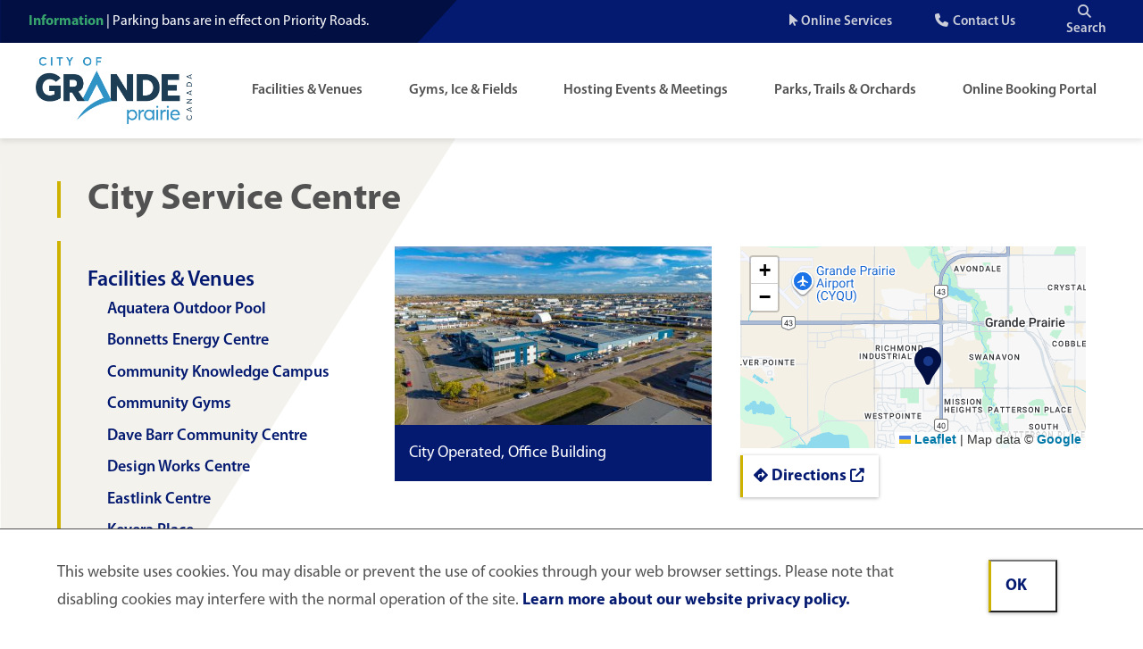

--- FILE ---
content_type: text/html; charset=UTF-8
request_url: https://cityofgp.com/parks-recreation/facilities-venues/city-service-centre
body_size: 23440
content:
<!DOCTYPE html><html lang="en" dir="ltr" prefix="content: http://purl.org/rss/1.0/modules/content/ dc: http://purl.org/dc/terms/ foaf: http://xmlns.com/foaf/0.1/ og: http://ogp.me/ns# rdfs: http://www.w3.org/2000/01/rdf-schema# schema: http://schema.org/ sioc: http://rdfs.org/sioc/ns# sioct: http://rdfs.org/sioc/types# skos: http://www.w3.org/2004/02/skos/core# xsd: http://www.w3.org/2001/XMLSchema# "><head><meta charset="utf-8" /><script async src="https://www.googletagmanager.com/gtag/js?id=UA-000000-1"></script><script>window.dataLayer = window.dataLayer || [];function gtag(){dataLayer.push(arguments)};gtag("js", new Date());gtag("set", "developer_id.dMDhkMT", true);gtag("config", "UA-000000-1", {"groups":"default","anonymize_ip":true,"page_placeholder":"PLACEHOLDER_page_path"});(function(c,l,a,r,i,t,y){
c[a]=c[a]||function(){(c[a].q=c[a].q||[]).push(arguments)};
t=l.createElement(r);t.async=1;t.src="https://www.clarity.ms/tag/"+i;
y=l.getElementsByTagName(r)[0];y.parentNode.insertBefore(t,y);
})(window, document, "clarity", "script", "n1sv20rsu5");</script><meta name="description" content="Facility Description The City Service Centre is the main administrative building for many of the City&#039;s field operations. Parking Visitor parking stalls are available in the lot north of the building." /><link rel="image_src" href="https://cityofgp.com/sites/default/files/images/og/default-social.jpg" /><meta property="og:site_name" content="City of Grande Prairie" /><meta property="og:type" content="Article (inc blog)" /><meta property="og:title" content="City Service Centre" /><meta property="og:description" content="Facility Description The City Service Centre is the main administrative building for many of the City&#039;s field operations. Parking Visitor parking stalls are available in the lot north of the building." /><meta property="og:image" content="https://cityofgp.com/sites/default/files/images/og/default-social.jpg" /><meta property="article:published_time" content="2022-01-26T12:56:24-07:00" /><meta property="article:modified_time" content="2025-10-23T15:52:37-06:00" /><meta name="twitter:card" content="summary" /><meta name="twitter:title" content="City Service Centre" /><meta name="twitter:description" content="Facility Description The City Service Centre is the main administrative building for many of the City&#039;s field operations. Parking Visitor parking stalls are available in the lot north of the building." /><meta name="twitter:image" content="https://cityofgp.com/sites/default/files/images/og/default-social.jpg" /><meta name="Generator" content="Drupal 10 (https://www.drupal.org)" /><meta name="MobileOptimized" content="width" /><meta name="HandheldFriendly" content="true" /><meta name="viewport" content="width=device-width, initial-scale=1.0" /><link rel="icon" href="/sites/default/files/gp-favicon-2024.png" type="image/png" /><link rel="canonical" href="https://cityofgp.com/parks-recreation/facilities-venues/city-service-centre" /><link rel="shortlink" href="https://cityofgp.com/node/14216" /><title>City Service Centre | City of Grande Prairie</title><link rel="stylesheet" media="all" href="/sites/default/files/css/css_kJInqXdPeb5WOmkGTEw4OJMVOhWK1qWRckew60z5GhM.css?delta=0&amp;language=en&amp;theme=grandeprairie&amp;include=eJx1jc0KAjEMhF8o2JPPs8R2thbTpDStsj69i6ig4GV-vsOMbz5Qw4kdFIXdt69c4c4ZTtE6glqvLOUOyp01oXUuvSBksRPLD1xNh9NsrLMtnGrREC9HuhbcPDz1UC1N-XypJZCAV8EIGYq-b777y8nBPZ4XbmXhOSxabTtG-MMf04xW9w" /><link rel="stylesheet" media="all" href="/sites/default/files/css/css_b9w7uyz2V_KhnaVmpC_RV45I591XHEXvQr9yYIaXcp4.css?delta=1&amp;language=en&amp;theme=grandeprairie&amp;include=eJx1jc0KAjEMhF8o2JPPs8R2thbTpDStsj69i6ig4GV-vsOMbz5Qw4kdFIXdt69c4c4ZTtE6glqvLOUOyp01oXUuvSBksRPLD1xNh9NsrLMtnGrREC9HuhbcPDz1UC1N-XypJZCAV8EIGYq-b777y8nBPZ4XbmXhOSxabTtG-MMf04xW9w" /><link rel="stylesheet" media="all" href="//fonts.googleapis.com/css2?family=Roboto+Slab:wght@400;700&amp;family=Roboto:wght@400;700" /><link rel="apple-touch-icon" href="/themes/custom/grandeprairie/images/apple-touch-icon.png" /> <script>(function(w,d,s,l,i){w[l]=w[l]||[];w[l].push({'gtm.start':
new Date().getTime(),event:'gtm.js'});var f=d.getElementsByTagName(s)[0],
j=d.createElement(s),dl=l!='dataLayer'?'&l='+l:'';j.async=true;j.src=
'https://www.googletagmanager.com/gtm.js?id='+i+dl;f.parentNode.insertBefore(j,f);
})(window,document,'script','dataLayer','GTM-N72QCV');</script></head><body class="parks-recreation-facilities-venues-city-service-centre p-nid--14216 p-type--city_facility section-parks-recreation parks-recreation facilities-venues city-service-centre path-node page-node-type-city-facility"> <noscript><iframe src="https://www.googletagmanager.com/ns.html?id=GTM-N72QCV" height="0" width="0" style="display:none;visibility:hidden"></iframe></noscript> <a href="#main-content" class="visually-hidden focusable a-skip-link">Skip to main content</a> <a href="#main-menu-wrapper" class="visually-hidden focusable a-skip-link">Skip to main menu</a> <a href="#footer" class="visually-hidden focusable a-skip-link">Skip to footer</a><div class="dialog-off-canvas-main-canvas" data-off-canvas-main-canvas><div id="pre-header"><div class="triangle__static "><div class="accent"></div><div class="l-constrain"><div class="alerts"><div class="region region-alerts"><div class="views-element-container block block-views block-views-blockalerts-carousel-block-1" id="block-grandeprairie-views-block-alerts-carousel-block-1"><div><div class="view view-alerts-carousel view-id-alerts_carousel view-display-id-block_1 js-view-dom-id-bb4221673e3122c19419e860eee5e7fc3be97582217a4f99db644c3003199e4e"><div class="view-content"><div class="m-alert views-row"><div class="views-field views-field-nothing"><span class="field-content"><span class="alert Information">Information</span> | <span class="title"><a href="/alerts/parking-bans-are-effect-priority-roads" hreflang="en">Parking bans are in effect on Priority Roads. </a></span></span></div></div></div></div></div></div></div></div><div class="quickmenu-search"><div class="region region-quick-menu"> <nav role="navigation" aria-labelledby="block-quickmenu-menu" id="block-quickmenu" class="block block-menu navigation menu--quick-menu"><h2 class="visually-hidden" id="block-quickmenu-menu">Quick Menu</h2><ul class="menu"><li class="menu-item"> <a href="/city-services/more-services/online-services" data-drupal-link-system-path="node/229">Online Services</a></li><li class="menu-item"> <a href="/contact-us" data-drupal-link-system-path="node/461">Contact Us</a></li></ul> </nav></div><div class="header-search__container"> <button class="header-search__trigger" aria-controls="header-search" aria-label="Open the search input" aria-expanded="false"><span class="fas fa-search"></span>Search</button><div id="header-search" aria-hidden="true"><div class="region region-search"><div class="views-exposed-form block block-views block-views-exposed-filter-blocksearch-solr--page-1" data-drupal-selector="views-exposed-form-search-solr-page-1" id="block-exposedformsearch-solr-page-1"><form action="/search" method="get" id="views-exposed-form-search-solr--page-1" accept-charset="UTF-8"><div class="form--inline clearfix"><div class="js-form-item form-item js-form-type-search-api-autocomplete form-type-search-api-autocomplete js-form-item-s form-item-s"> <label for="edit-s">Search</label> <input placeholder="I want to..." data-drupal-selector="edit-s" data-search-api-autocomplete-search="search_solr_" class="form-autocomplete form-text" data-autocomplete-path="/search_api_autocomplete/search_solr_?display=page_1&amp;&amp;filter=s" type="text" id="edit-s" name="s" value="" size="30" maxlength="128" /></div><div data-drupal-selector="edit-actions" class="form-actions js-form-wrapper form-wrapper" id="edit-actions"><input data-drupal-selector="edit-submit-search-solr-" type="submit" id="edit-submit-search-solr-" value="Search" class="button js-form-submit form-submit" /></div></div></form></div></div></div></div></div></div></div></div><header id="header" role="banner"><div class="l-constrain"><div class="a-logo"><div class="region region-logo"><div id="block-grandeprairie-branding" class="block block-system block-system-branding-block"> <a href="/" rel="home" class="site-logo"> <img src="/sites/default/files/city-of-grand-prairie-logo_0.png" alt="Home" /> </a></div></div></div> <button id="m-trigger" class="mobile" aria-haspopup="true" aria-controls="mobile-menu" aria-label="Open Navigation Menu" aria-expanded="false"> <span class="longtext">Menu</span> <span class="fa fa-bars"></span> </button><div id="main-menu" class="desktop"><div class="region region-menu"> <nav role="navigation" aria-labelledby="block-menu-parks-rec-menu" id="block-menu-parks-rec" class="block block-menu navigation menu--main"><h2 class="visually-hidden" id="block-menu-parks-rec-menu">Parks &amp; Rec Menu</h2><ul class="menu"><li class="menu-item menu-item--expanded menu-item--active-trail"> <a href="/parks-recreation/facilities-venues" data-drupal-link-system-path="node/45">Facilities &amp; Venues</a><ul class="menu"><li class="menu-item menu-item--expanded"> <a href="/AOP" data-drupal-link-system-path="node/889">Aquatera Outdoor Pool</a><ul class="menu"><li class="menu-item"> <a href="/parks-recreation/facilities-venues/aquatera-outdoor-pool/facility-map" data-drupal-link-system-path="node/364">Facility Map</a></li><li class="menu-item"> <a href="/AOP/fees-rates" data-drupal-link-system-path="node/365">Fees &amp; Rates</a></li><li class="menu-item"> <a href="/AOP/private-facility-rentals" data-drupal-link-system-path="node/31546">Private Facility Rentals</a></li><li class="menu-item"> <a href="/AOP/rules-safety" data-drupal-link-system-path="node/366">Rules &amp; Safety</a></li><li class="menu-item"> <a href="/AOP/schedules" data-drupal-link-system-path="node/369">Schedules</a></li><li class="menu-item"> <a href="/AOP/swimming-lessons" data-drupal-link-system-path="node/31551">Swimming Lessons</a></li><li class="menu-item"> <a href="/AOP/contact" data-drupal-link-system-path="node/377">Contact</a></li></ul></li><li class="menu-item"> <a href="/parks-recreation/facilities-venues/bonnetts-energy-centre" data-drupal-link-system-path="node/135">Bonnetts Energy Centre</a></li><li class="menu-item"> <a href="/parks-recreation/facilities-venues/community-knowledge-campus" data-drupal-link-system-path="node/189">Community Knowledge Campus</a></li><li class="menu-item"> <a href="/parks-recreation/facilities-venues/community-gyms" data-drupal-link-system-path="node/29525">Community Gyms</a></li><li class="menu-item menu-item--expanded"> <a href="/DBCC" data-drupal-link-system-path="node/883">Dave Barr Community Centre</a><ul class="menu"><li class="menu-item"> <a href="/parks-recreation/facilities-venues/dave-barr-community-centre/facility-map" data-drupal-link-system-path="node/345">Facility Map</a></li><li class="menu-item"> <a href="/DBCC/fees-rates" data-drupal-link-system-path="node/346">Fees &amp; Rates</a></li><li class="menu-item"> <a href="/parks-recreation/facilities-venues/dave-barr-community-centre/food-retail" data-drupal-link-system-path="node/344">Food &amp; Retail</a></li><li class="menu-item"> <a href="/DBCC/contact" data-drupal-link-system-path="node/376">Contact</a></li></ul></li><li class="menu-item menu-item--expanded"> <a href="/parks-recreation/facilities-venues/design-works-centre" data-drupal-link-system-path="node/882">Design Works Centre</a><ul class="menu"><li class="menu-item"> <a href="/parks-recreation/facilities-venues/design-works-centre/clubs-user-groups" data-drupal-link-system-path="node/341">Clubs &amp; User Groups</a></li><li class="menu-item"> <a href="/parks-recreation/facilities-venues/design-works-centre/facility-map" data-drupal-link-system-path="node/342">Facility Map</a></li><li class="menu-item"> <a href="/parks-recreation/facilities-venues/design-works-centre/fees-rates" data-drupal-link-system-path="node/218">Fees &amp; Rates</a></li><li class="menu-item"> <a href="/parks-recreation/facilities-venues/design-works-centre/food-retail" data-drupal-link-system-path="node/219">Food &amp; Retail</a></li><li class="menu-item"> <a href="/parks-recreation/facilities-venues/coca-cola-centre/rules-safety" data-drupal-link-system-path="node/343">Rules &amp; Safety</a></li><li class="menu-item"> <a href="/parks-recreation/facilities-venues/design-works-centre/contact" data-drupal-link-system-path="node/375">Contact</a></li></ul></li><li class="menu-item menu-item--expanded"> <a href="/parks-recreation/facilities-venues/eastlink-centre" data-drupal-link-system-path="node/884">Eastlink Centre</a><ul class="menu"><li class="menu-item"> <a href="/parks-recreation/facilities-venues/eastlink-centre/lazy-river-replacement" data-drupal-link-system-path="node/30708">Lazy River Replacement</a></li><li class="menu-item"> <a href="/parks-recreation/facilities-venues/eastlink-centre/aquatics-careers" data-drupal-link-system-path="node/19924">Aquatics Careers</a></li><li class="menu-item"> <a href="/parks-recreation/facilities-venues/eastlink-centre/amenities" data-drupal-link-system-path="node/367">Amenities</a></li><li class="menu-item"> <a href="/parks-recreation/facilities-venues/eastlink-centre/clubs-user-groups" data-drupal-link-system-path="node/348">Clubs &amp; User Groups</a></li><li class="menu-item"> <a href="/parks-recreation/facilities-venues/eastlink-centre/facility-map" data-drupal-link-system-path="node/349">Facility Map</a></li><li class="menu-item"> <a href="/parks-recreation/facilities-venues/eastlink-centre/first-time-visitors" data-drupal-link-system-path="node/350">First-Time Visitors</a></li><li class="menu-item"> <a href="/parks-recreation/facilities-venues/eastlink-centre/food-retail" data-drupal-link-system-path="node/347">Food &amp; Retail</a></li><li class="menu-item"> <a href="/parks-recreation/facilities-venues/eastlink-centre/grande-access-pass" data-drupal-link-system-path="node/30374">Grande Access Pass</a></li><li class="menu-item menu-item--expanded"> <a href="/parks-recreation/facilities-venues/eastlink-centre/rates-membership" data-drupal-link-system-path="node/353">Rates &amp; Membership</a><ul class="menu"><li class="menu-item"> <a href="/parks-recreation/facilities-venues/eastlink-centre/rates-membership/corporate-memberships" data-drupal-link-system-path="node/30732">Corporate Memberships</a></li><li class="menu-item"> <a href="/parks-recreation/facilities-venues/eastlink-centre/rates-membership/elevate-your-membership" data-drupal-link-system-path="node/31872">Elevate Your Membership Experience</a></li><li class="menu-item"> <a href="/parks-recreation/facilities-venues/eastlink-centre/rates-membership/prescription-get-active-program" data-drupal-link-system-path="node/32161">Prescription to Get Active Program</a></li></ul></li><li class="menu-item"> <a href="/parks-recreation/facilities-venues/eastlink-centre/rules-safety" data-drupal-link-system-path="node/352">Rules &amp; Safety</a></li><li class="menu-item"> <a href="/parks-recreation/facilities-venues/eastlink-centre/schedules" data-drupal-link-system-path="node/351">Schedules</a></li><li class="menu-item"> <a href="/parks-recreation/facilities-venues/eastlink-centre/sponsors" data-drupal-link-system-path="node/354">Sponsors</a></li><li class="menu-item"> <a href="/parks-recreation/facilities-venues/eastlink-centre/contact" data-drupal-link-system-path="node/368">Contact</a></li></ul></li><li class="menu-item"> <a href="/arc" data-drupal-link-system-path="node/471">Keyera Place</a></li><li class="menu-item menu-item--expanded"> <a href="/parks-recreation/facilities-venues/montrose-cultural-centre-mcc" data-drupal-link-system-path="node/887">Montrose Cultural Centre</a><ul class="menu"><li class="menu-item"> <a href="/parks-recreation/facilities-venues/montrose-cultural-centre-mcc/facility-map" data-drupal-link-system-path="node/356">Facility Map</a></li><li class="menu-item"> <a href="/parks-recreation/facilities-venues/montrose-cultural-centre-mcc/fees-rates" data-drupal-link-system-path="node/358">Fees &amp; Rates</a></li><li class="menu-item"> <a href="/parks-recreation/facilities-venues/montrose-cultural-centre-mcc/food-retail" data-drupal-link-system-path="node/355">Food &amp; Retail</a></li><li class="menu-item"> <a href="/parks-recreation/facilities-venues/montrose-cultural-centre-mcc/rules-safety" data-drupal-link-system-path="node/357">Rules &amp; Safety</a></li><li class="menu-item"> <a href="/parks-recreation/facilities-venues/montrose-cultural-centre-mcc/contact" data-drupal-link-system-path="node/378">Contact</a></li></ul></li><li class="menu-item"> <a href="/parks-recreation/facilities-venues/multisport-dome" data-drupal-link-system-path="node/32672">Multisport Dome</a></li><li class="menu-item menu-item--expanded"> <a href="/parks-recreation/facilities-venues/museums" data-drupal-link-system-path="node/234">Museums</a><ul class="menu"><li class="menu-item menu-item--expanded"> <a href="/parks-recreation/facilities-venues/museums/grande-prairie-museum" data-drupal-link-system-path="node/19919">Grande Prairie Museum</a><ul class="menu"><li class="menu-item"> <a href="/parks-recreation/facilities-venues/museums/grande-prairie-museum/donating-items" data-drupal-link-system-path="node/185">Donating Items</a></li><li class="menu-item"> <a href="/parks-recreation/facilities-venues/museums/grande-prairie-museum/gift-shop" data-drupal-link-system-path="node/184">Gift Shop</a></li><li class="menu-item"> <a href="/parks-recreation/facilities-venues/museums/grande-prairie-museum/heritage-village" data-drupal-link-system-path="node/182">Heritage Village</a></li><li class="menu-item"> <a href="/parks-recreation/facilities-venues/museums/grande-prairie-museum/museum-galleries" data-drupal-link-system-path="node/183">Museum Galleries</a></li><li class="menu-item"> <a href="/parks-recreation/facilities-venues/museums/grande-prairie-museum/south-peace-regional-archives" data-drupal-link-system-path="node/164">South Peace Regional Archives</a></li><li class="menu-item"> <a href="/parks-recreation/facilities-venues/museums/grande-prairie-museum/virtual-museum" data-drupal-link-system-path="node/329">Virtual Museum</a></li><li class="menu-item"> <a href="/parks-recreation/facilities-venues/museums/grande-prairie-museum/contact" data-drupal-link-system-path="node/379">Contact</a></li></ul></li><li class="menu-item"> <a href="/parks-recreation/facilities-venues/reverend-forbes-homestead" data-drupal-link-system-path="node/888">Reverend Forbes Homestead</a></li></ul></li><li class="menu-item"> <a href="/parks-recreation/facilities-venues/contacts" data-drupal-link-system-path="node/373">Contacts</a></li></ul></li><li class="menu-item menu-item--expanded"> <a href="/parks-recreation/gyms-ice-fields" data-drupal-link-system-path="node/271">Gyms, Ice &amp; Fields</a><ul class="menu"><li class="menu-item"> <a href="/parks-recreation/gyms-ice-fields/outdoor-rinks" data-drupal-link-system-path="node/14327">Outdoor Rinks</a></li><li class="menu-item"> <a href="/parks-recreation/gyms-ice-fields/ball-diamonds" data-drupal-link-system-path="node/166">Ball Diamonds</a></li><li class="menu-item"> <a href="/parks-recreation/gyms-ice-fields/indoor-rinks" data-drupal-link-system-path="node/359">Indoor Rinks</a></li><li class="menu-item"> <a href="/parks-recreation/gyms-ice-fields/gymnasiums" data-drupal-link-system-path="node/124">Gymnasiums</a></li><li class="menu-item"> <a href="/parks-recreation/gyms-ice-fields/gym-field-bookings" data-drupal-link-system-path="node/893">Gym &amp; Field Bookings</a></li><li class="menu-item"> <a href="/parks-recreation/facilities-venues/legion-field" data-drupal-link-system-path="node/30361">Legion Field</a></li><li class="menu-item"> <a href="/parks-recreation/gyms-ice-fields/sport-fields" data-drupal-link-system-path="node/360">Sport Fields</a></li><li class="menu-item"> <a href="/parks-recreation/gyms-ice-fields/tobogganing-hills" data-drupal-link-system-path="node/894">Tobogganing Hills</a></li></ul></li><li class="menu-item menu-item--expanded"> <a href="/parks-recreation/hosting-events-meetings" data-drupal-link-system-path="node/270">Hosting Events &amp; Meetings</a><ul class="menu"><li class="menu-item"> <a href="/sporthosting" data-drupal-link-system-path="node/27077">Sport, Culture &amp; Major Events</a></li><li class="menu-item"> <a href="/parks-recreation/hosting-events-meetings/birthday-parties" data-drupal-link-system-path="node/269">Birthday Parties</a></li><li class="menu-item"> <a href="/parks-recreation/meetings-events/gym-field-bookings" data-drupal-link-system-path="node/370">Gym &amp; Field Bookings</a></li><li class="menu-item menu-item--expanded"> <a href="/parks-recreation/hosting-events-meetings/outdoor-events" data-drupal-link-system-path="node/24693">Outdoor Events</a><ul class="menu"><li class="menu-item"> <a href="/parks-recreation/hosting-events-meetings/outdoor-events/outdoor-event-permits" data-drupal-link-system-path="node/30334">Outdoor Event Permits</a></li></ul></li></ul></li><li class="menu-item menu-item--expanded"> <a href="/parksfinder" data-drupal-link-system-path="node/29033">Parks, Trails &amp; Orchards</a><ul class="menu"><li class="menu-item"> <a href="/parks-recreation/facilities-venues/crystal-lake-bike-skills-park" data-drupal-link-system-path="node/30595">Crystal Lake Bike Skills Park</a></li><li class="menu-item"> <a href="/parksfinder/community-orchards" data-drupal-link-system-path="node/308">Community Orchards</a></li><li class="menu-item"> <a href="/parksfinder/parks-finder-interactive-map" data-drupal-link-system-path="node/47">Parks Finder Interactive Map</a></li><li class="menu-item menu-item--expanded"> <a href="/parks-recreation/parks-trails/heritage-landmarks" data-drupal-link-system-path="node/30">Heritage Landmarks</a><ul class="menu"><li class="menu-item"> <a href="/parks-recreation/parks-trails/heritage-landmarks/100-parks-100-names" data-drupal-link-system-path="node/33">100 Parks, 100 Names</a></li><li class="menu-item"> <a href="/parks-recreation/parks-trails/heritage-landmarks/celebration-garden" data-drupal-link-system-path="node/157">Celebration Garden</a></li><li class="menu-item"> <a href="/parks-recreation/parks-trails/heritage-landmarks/memorial-plaques" data-drupal-link-system-path="node/31">Memorial Plaques</a></li><li class="menu-item"> <a href="/parks-recreation/parks-trails/heritage-landmarks/memorial-bench-and-tree-program" data-drupal-link-system-path="node/156">Memorial Bench and Tree Program</a></li></ul></li><li class="menu-item menu-item--expanded"> <a href="/parksfinder/muskoseepi-park" data-drupal-link-system-path="node/227">Muskoseepi Park</a><ul class="menu"><li class="menu-item"> <a href="/parks-recreation/facilities-venues/ernie-radbourne-pavilion" data-drupal-link-system-path="node/885">Ernie Radbourne Pavilion</a></li><li class="menu-item"> <a href="/parks-recreation/parks-trails/muskoseepi-park/fishing-muskoseepi-pond" data-drupal-link-system-path="node/275">Fishing in Muskoseepi Pond</a></li><li class="menu-item"> <a href="/parksfinder/muskoseepi-park/snowshoe-rentals" data-drupal-link-system-path="node/896">Snowshoe Rentals</a></li><li class="menu-item"> <a href="/parksfinder/muskoseepi-park/lawn-bowling-and-horseshoes" data-drupal-link-system-path="node/272">Lawn Bowling and Horseshoes</a></li><li class="menu-item"> <a href="/parks-recreation/parks-trails/muskoseepi-park/thrill-hill-disc-golf-course" data-drupal-link-system-path="node/276">Thrill Hill Disc Golf Course</a></li><li class="menu-item"> <a href="/parksfinder/muskoseepi-park/muskoseepi-pond" data-drupal-link-system-path="node/895">Muskoseepi Pond</a></li></ul></li><li class="menu-item"> <a href="/parks-recreation/parks-trails/spray-parks" data-drupal-link-system-path="node/49">Spray Parks</a></li><li class="menu-item menu-item--expanded"> <a href="/SouthBear" data-drupal-link-system-path="node/165">South Bear Creek Park</a><ul class="menu"><li class="menu-item"> <a href="/parks-recreation/parks-trails/south-bear-creek-park/beach-volleyball" data-drupal-link-system-path="node/191">Beach Volleyball</a></li><li class="menu-item"> <a href="/SouthBear/bear-paw-par-3-golf" data-drupal-link-system-path="node/190">Bear Paw Par 3 Golf</a></li><li class="menu-item"> <a href="/parks-recreation/parks-trails/south-bear-creek-park/bike-skills-park" data-drupal-link-system-path="node/277">Bike Skills Park</a></li><li class="menu-item"> <a href="/parks-recreation/parks-trails/south-bear-creek-park/camping" data-drupal-link-system-path="node/215">Camping</a></li><li class="menu-item"> <a href="/SouthBear/fossil-energy-ball-park" data-drupal-link-system-path="node/372">Fossil Energy Ball Park</a></li><li class="menu-item"> <a href="/parks-recreation/parks-trails/south-bear-creek-park/pavilion-and-picnic-area" data-drupal-link-system-path="node/261">Pavilion and Picnic Area</a></li><li class="menu-item"> <a href="/parks-recreation/parks-trails/south-bear-creek-park/south-bear-creek-disc-golf-course" data-drupal-link-system-path="node/274">South Bear Creek Disc Golf Course</a></li></ul></li><li class="menu-item"> <a href="/parks-recreation/parks-trails/walking-trails" data-drupal-link-system-path="node/51">Walking Trails</a></li><li class="menu-item"> <a href="/parks-recreation/parks-trails/cross-country-ski-trails" data-drupal-link-system-path="node/31240">Cross Country Ski Trails</a></li></ul></li><li class="menu-item menu-item--expanded"> <a href="/parks-recreation/online-booking-portal" data-drupal-link-system-path="node/892">Online Booking Portal</a><ul class="menu"><li class="menu-item"> <a href="/parks-recreation/online-booking-portal/day-camps" data-drupal-link-system-path="node/299">Day Camps</a></li><li class="menu-item"> <a href="/parks-recreation/online-booking-portal/summer-camps" data-drupal-link-system-path="node/31233">Summer Camps</a></li><li class="menu-item"> <a href="/parks-recreation/online-booking-portal/learning-resources" data-drupal-link-system-path="node/192">Learning Resources</a></li><li class="menu-item"> <a href="/parks-recreation/online-booking-portal/how-register" data-drupal-link-system-path="node/296">How to Register</a></li><li class="menu-item menu-item--expanded"> <a href="/parks-recreation/programs-camps-funding/grants-funding" data-drupal-link-system-path="node/361">Grants &amp; Funding</a><ul class="menu"><li class="menu-item"> <a href="/parks-recreation/programs-camps-funding/grants-funding/pursuit-excellence-funding" data-drupal-link-system-path="node/262">Pursuit of Excellence Funding</a></li><li class="menu-item"> <a href="/parks-recreation/programs-camps-funding/grants-funding/recreation-access-program" data-drupal-link-system-path="node/178">Recreation Access Program</a></li></ul></li></ul></li><li class="menu-item"> <a href="/parks-recreation/things-to-do-in-grande-prairie" data-drupal-link-system-path="node/50">Things to do in Grande Prairie</a></li></ul> </nav></div></div></div><div id="mobile-menu" class="mobile" aria-hidden="true"><div class="region region-mobile-menu"> <nav role="navigation" aria-labelledby="block-mobile-menu-menu" id="block-mobile-menu" class="block block-menu navigation menu--main"><h2 class="visually-hidden" id="block-mobile-menu-menu">Mobile Menu</h2><ul class="menu menu-level-0"><li class="menu-item is-expanded"> <span class="menu-item-trigger-link-wrapper"> <a href="/culture-community" class="menu-link" data-drupal-link-system-path="node/455">Culture &amp; Community</a> <button class="menu-item__trigger" aria-haspopup="true" aria-expanded="false" aria-label="Go into the Culture &amp; Community section of the menu"><span class="fas fa-angle-right"></span></button> </span><ul class="menu menu-level-1"> <button class="menu-item__back menu-item__back--main-menu" aria-label="Go back to main menu section"><span class="fas fa-arrow-left"></span>Back to Main Menu</button><li class="menu-item is-expanded"> <span class="menu-item-trigger-link-wrapper"> <a href="/culture-community/about-grande-prairie" class="menu-link" data-drupal-link-system-path="node/34">About Grande Prairie</a> <button class="menu-item__trigger" aria-haspopup="true" aria-expanded="false" aria-label="Go into the About Grande Prairie section of the menu"><span class="fas fa-angle-right"></span></button> </span><ul class="menu menu-level-2"><li class="menu-item is-expanded"> <span class="menu-item-trigger-link-wrapper"> <a href="/culture-community/about-grande-prairie/grande-prairie-guide" class="menu-link" data-drupal-link-system-path="node/35">Grande Prairie Guide</a> <button class="menu-item__trigger" aria-haspopup="true" aria-expanded="false" aria-label="Go into the Grande Prairie Guide section of the menu"><span class="fas fa-angle-right"></span></button> </span><ul class="menu menu-level-3"><li class="menu-item is-expanded"> <span class="menu-item-trigger-link-wrapper"> <a href="/culture-community/about-grande-prairie/grande-prairie-guide/immigration-rural-renewal-stream" class="menu-link" data-drupal-link-system-path="node/22927">Immigration (Rural Renewal Stream)</a> <button class="menu-item__trigger" aria-haspopup="true" aria-expanded="false" aria-label="Go into the Immigration (Rural Renewal Stream) section of the menu"><span class="fas fa-angle-right"></span></button> </span><ul class="menu menu-level-4"><li class="menu-item"> <a href="/culture-community/about-grande-prairie/grande-prairie-guide/immigration-rural-renewal-stream/faq" class="menu-link" data-drupal-link-system-path="node/23923">FAQ - Rural Renewal Stream</a></li></ul></li><li class="menu-item"> <a href="/culture-community/about-grande-prairie/grande-prairie-guide/immigration-rural-renewal" class="menu-link" data-drupal-link-system-path="node/30991">Immigration (Rural Renewal Entrepreneurship Stream)</a></li></ul></li><li class="menu-item"> <a href="/culture-community/about-grande-prairie/grande-prairie-vivre-ici" class="menu-link" data-drupal-link-system-path="node/307">Grande Prairie – Vivre ici</a></li><li class="menu-item"> <a href="/culture-community/about-grande-prairie/city-history" class="menu-link" data-drupal-link-system-path="node/37">City History</a></li><li class="menu-item"> <a href="/culture-community/about-grande-prairie/economic-profile-data" class="menu-link" data-drupal-link-system-path="node/258">Economic Profile &amp; Data</a></li><li class="menu-item"> <a href="/culture-community/about-grande-prairie/rural-residents" class="menu-link" data-drupal-link-system-path="node/36">Rural Residents</a></li></ul></li><li class="menu-item is-expanded"> <span class="menu-item-trigger-link-wrapper"> <a href="/culture-community/community-groups" class="menu-link" data-drupal-link-system-path="node/44">Community Groups</a> <button class="menu-item__trigger" aria-haspopup="true" aria-expanded="false" aria-label="Go into the Community Groups section of the menu"><span class="fas fa-angle-right"></span></button> </span><ul class="menu menu-level-2"><li class="menu-item"> <a href="/serviceclubs" class="menu-link" data-drupal-link-system-path="node/31696">Service Clubs</a></li></ul></li><li class="menu-item"> <a href="/culture-community/grants-funding-awards" class="menu-link" data-drupal-link-system-path="node/42">Grants, Funding &amp; Awards</a></li><li class="menu-item is-expanded"> <span class="menu-item-trigger-link-wrapper"> <a href="/IndigenousRelations" class="menu-link" data-drupal-link-system-path="node/30701">Indigenous Relations (Tawâw/Welcome)</a> <button class="menu-item__trigger" aria-haspopup="true" aria-expanded="false" aria-label="Go into the Indigenous Relations (Tawâw/Welcome) section of the menu"><span class="fas fa-angle-right"></span></button> </span><ul class="menu menu-level-2"><li class="menu-item"> <a href="/culture-community/indigenous-relations-tawawwelcome/land-acknowledgement" class="menu-link" data-drupal-link-system-path="node/30702">Land Acknowledgement</a></li><li class="menu-item"> <a href="/culture-community/indigenous-relations-tawawwelcome/indigenous-relations-framework" class="menu-link" data-drupal-link-system-path="node/30907">Indigenous Relations Framework</a></li><li class="menu-item"> <a href="/culture-community/indigenous-relations-tawawwelcome/cultural-protocols" class="menu-link" data-drupal-link-system-path="node/32">Cultural Protocols</a></li><li class="menu-item"> <a href="/culture-community/indigenous-relations-tawawwelcome/indigenous-resources" class="menu-link" data-drupal-link-system-path="node/30703">Indigenous Resources</a></li></ul></li><li class="menu-item is-expanded"> <span class="menu-item-trigger-link-wrapper"> <a href="/NeighbourhoodAssociations" class="menu-link" data-drupal-link-system-path="node/43">Neighbourhood Associations</a> <button class="menu-item__trigger" aria-haspopup="true" aria-expanded="false" aria-label="Go into the Neighbourhood Associations section of the menu"><span class="fas fa-angle-right"></span></button> </span><ul class="menu menu-level-2"><li class="menu-item"> <a href="/culture-community/neighbourhood-associations/neighbourhood-association-resources" class="menu-link" data-drupal-link-system-path="node/30433">Neighbourhood Association Resources</a></li><li class="menu-item"> <a href="/culture-community/neighbourhood-associations/neighbourhood-banner-program" class="menu-link" data-drupal-link-system-path="node/22405">Neighbourhood Banner Program</a></li><li class="menu-item"> <a href="/NeighbourhoodAssociations/grants-available-neighbourhood-associations" class="menu-link" data-drupal-link-system-path="node/30416">Grants Available to Neighbourhood Associations</a></li><li class="menu-item"> <a href="/culture-community/neighbourhood-associations/neighbourhood-association-forums" class="menu-link" data-drupal-link-system-path="node/30434">Neighbourhood Association Forums</a></li></ul></li><li class="menu-item is-expanded"> <span class="menu-item-trigger-link-wrapper"> <a href="/culture-community/news-events" class="menu-link" data-drupal-link-system-path="node/25">News &amp; Events</a> <button class="menu-item__trigger" aria-haspopup="true" aria-expanded="false" aria-label="Go into the News &amp; Events section of the menu"><span class="fas fa-angle-right"></span></button> </span><ul class="menu menu-level-2"><li class="menu-item"> <a href="/culture-community/news-events/event-calendar" class="menu-link" data-drupal-link-system-path="node/26">Event Calendar</a></li><li class="menu-item"> <a href="/culture-community/news-events/newsletters" class="menu-link" data-drupal-link-system-path="node/217">Newsletters</a></li><li class="menu-item"> <a href="/culture-community/news-events/service-updates" class="menu-link" data-drupal-link-system-path="node/266">Service Updates</a></li><li class="menu-item"> <a href="/culture-community/news-events/public-notices-hearings" class="menu-link" data-drupal-link-system-path="node/27">Public Notices &amp; Hearings</a></li><li class="menu-item"> <a href="/culture-community/news-events/media-releases" class="menu-link" data-drupal-link-system-path="node/28">Media Releases</a></li><li class="menu-item"> <a href="/updates" class="menu-link" data-drupal-link-system-path="node/29">Text &amp; Email Notification Sign-Up</a></li><li class="menu-item"> <a href="/culture-community/news-events/covid-19-response-updates" class="menu-link" data-drupal-link-system-path="node/314">COVID-19 Response Updates</a></li><li class="menu-item"> <a href="/culture-community/news-events/event-calendar-submission-criteria" class="menu-link" data-drupal-link-system-path="node/30354">Event Calendar Submission Criteria</a></li></ul></li><li class="menu-item"> <a href="/parks-recreation/online-booking-portal" class="menu-link" data-drupal-link-system-path="node/892">Programs, Workshops &amp; Camps</a></li><li class="menu-item is-expanded"> <span class="menu-item-trigger-link-wrapper"> <a href="/culture-community/social-programs-and-initiatives" class="menu-link" data-drupal-link-system-path="node/38">Social Programs and Initiatives</a> <button class="menu-item__trigger" aria-haspopup="true" aria-expanded="false" aria-label="Go into the Social Programs and Initiatives section of the menu"><span class="fas fa-angle-right"></span></button> </span><ul class="menu menu-level-2"><li class="menu-item"> <a href="/culture-community/social-programs-and-initiatives/aging-well-together" class="menu-link" data-drupal-link-system-path="node/31606">Aging Well Together</a></li><li class="menu-item"> <a href="/culture-community/social-programs-and-initiatives/community-compass" class="menu-link" data-drupal-link-system-path="node/309">Community Compass</a></li><li class="menu-item"> <a href="/culture-community/social-programs-and-initiatives/community-support-and-response" class="menu-link" data-drupal-link-system-path="node/389">Community Support and Response</a></li><li class="menu-item"> <a href="/foodsecurity" class="menu-link" data-drupal-link-system-path="node/30616">Food Security</a></li><li class="menu-item is-expanded"> <span class="menu-item-trigger-link-wrapper"> <a href="/node/194" class="menu-link" data-drupal-link-system-path="node/194">GP Local Immigration</a> <button class="menu-item__trigger" aria-haspopup="true" aria-expanded="false" aria-label="Go into the GP Local Immigration section of the menu"><span class="fas fa-angle-right"></span></button> </span><ul class="menu menu-level-3"><li class="menu-item"> <a href="/culture-community/social-programs-and-initiatives/gp-local-immigration/arrival-checklist" class="menu-link" data-drupal-link-system-path="node/32582">Arrival Checklist</a></li><li class="menu-item"> <a href="/culture-community/social-programs-and-initiatives/gp-local-immigration/housing-accommodation" class="menu-link" data-drupal-link-system-path="node/32296">Housing &amp; Accommodation</a></li><li class="menu-item"> <a href="/culture-community/social-programs-and-initiatives/gp-local-immigration/education" class="menu-link" data-drupal-link-system-path="node/32302">Education</a></li><li class="menu-item"> <a href="/culture-community/social-programs-and-initiatives/gp-local-immigration/language-learning" class="menu-link" data-drupal-link-system-path="node/32335">Language Learning</a></li><li class="menu-item"> <a href="/culture-community/social-programs-and-initiatives/gp-local-immigration/employment" class="menu-link" data-drupal-link-system-path="node/32336">Employment</a></li><li class="menu-item"> <a href="/culture-community/social-programs-and-initiatives/gp-local-immigration/healthcare" class="menu-link" data-drupal-link-system-path="node/32301">Healthcare</a></li><li class="menu-item"> <a href="/culture-community/social-programs-and-initiatives/gp-local-immigration/transportation" class="menu-link" data-drupal-link-system-path="node/32454">Transportation</a></li><li class="menu-item"> <a href="/culture-community/social-programs-and-initiatives/gp-local-immigration/enjoying-life-grande-prairie" class="menu-link" data-drupal-link-system-path="node/32456">Enjoying Life in Grande Prairie</a></li><li class="menu-item"> <a href="/culture-community/social-programs-and-initiatives/gp-local-immigration/around-town" class="menu-link" data-drupal-link-system-path="node/32520">Around Town</a></li><li class="menu-item"> <a href="/culture-community/social-programs-and-initiatives/gp-local-immigration/key-contacts" class="menu-link" data-drupal-link-system-path="node/32521">Key Contacts</a></li></ul></li><li class="menu-item is-expanded"> <span class="menu-item-trigger-link-wrapper"> <a href="/culture-community/social-programs-and-initiatives/grande-prairie-local-immigration-partnership" class="menu-link" data-drupal-link-system-path="node/32453">Grande Prairie Local Immigration Partnership</a> <button class="menu-item__trigger" aria-haspopup="true" aria-expanded="false" aria-label="Go into the Grande Prairie Local Immigration Partnership section of the menu"><span class="fas fa-angle-right"></span></button> </span><ul class="menu menu-level-3"><li class="menu-item"> <a href="/culture-community/social-programs-and-initiatives/grande-prairie-local-immigration-partnership-1" class="menu-link" data-drupal-link-system-path="node/14316">GPLIP Council and IAT</a></li><li class="menu-item"> <a href="/culture-community/social-programs-and-initiatives/grande-prairie-local-immigration-partnership-0" class="menu-link" data-drupal-link-system-path="node/32602">Grande Prairie Inclusive and Caring Community Project</a></li></ul></li><li class="menu-item"> <a href="/culture-community/social-programs-and-initiatives/gp-welcome-package" class="menu-link" data-drupal-link-system-path="node/24414">GP Welcome Package</a></li><li class="menu-item"> <a href="/culture-community/social-programs-and-initiatives/home-support" class="menu-link" data-drupal-link-system-path="node/179">Home Support</a></li><li class="menu-item is-expanded"> <span class="menu-item-trigger-link-wrapper"> <a href="/culture-community/social-programs-and-initiatives/housing-initiatives" class="menu-link" data-drupal-link-system-path="node/167">Housing Initiatives</a> <button class="menu-item__trigger" aria-haspopup="true" aria-expanded="false" aria-label="Go into the Housing Initiatives section of the menu"><span class="fas fa-angle-right"></span></button> </span><ul class="menu menu-level-3"><li class="menu-item"> <a href="/culture-community/social-programs-and-initiatives/homeless-initiatives/affordable-housing" class="menu-link" data-drupal-link-system-path="node/172">Affordable Housing</a></li><li class="menu-item"> <a href="/culture-community/social-programs-and-initiatives/housing-initiatives/community-advisory-board" class="menu-link" data-drupal-link-system-path="node/260">Community Advisory Board on Housing and Homelessness</a></li><li class="menu-item is-expanded"> <span class="menu-item-trigger-link-wrapper"> <a href="/culture-community/social-programs-and-initiatives/homeless-initiatives/housing-supports" class="menu-link" data-drupal-link-system-path="node/171">Housing With Supports</a> <button class="menu-item__trigger" aria-haspopup="true" aria-expanded="false" aria-label="Go into the Housing With Supports section of the menu"><span class="fas fa-angle-right"></span></button> </span><ul class="menu menu-level-4"><li class="menu-item"> <a href="/cedarpoint" class="menu-link" data-drupal-link-system-path="node/440">Cedar Point</a></li><li class="menu-item"> <a href="/culture-community/social-programs-and-initiatives/homeless-initiatives/housing-supports/fletcher" class="menu-link" data-drupal-link-system-path="node/30987">Fletcher House</a></li></ul></li><li class="menu-item"> <a href="/culture-community/social-programs-and-initiatives/housing-initiatives/homeless-individuals-and" class="menu-link" data-drupal-link-system-path="node/32313">Homeless Individuals and Families Information System (HIFIS)</a></li><li class="menu-item"> <a href="/culture-community/social-programs-and-initiatives/homeless-initiatives/homelessness-strategy" class="menu-link" data-drupal-link-system-path="node/169">Homelessness Strategy</a></li><li class="menu-item"> <a href="/culture-community/social-programs-and-initiatives/housing-initiatives/point-time-count" class="menu-link" data-drupal-link-system-path="node/168">Point in Time Count</a></li><li class="menu-item"> <a href="/culture-community/social-programs-and-initiatives/homeless-initiatives/street-survival-guide" class="menu-link" data-drupal-link-system-path="node/170">Street Survival Guide</a></li></ul></li></ul></li></ul></li><li class="menu-item is-expanded is-active-trail"> <span class="menu-item-trigger-link-wrapper"> <a href="/parks-recreation" class="menu-link" data-drupal-link-system-path="node/897">Parks &amp; Recreation</a> <button class="menu-item__trigger" aria-haspopup="true" aria-expanded="false" aria-label="Go into the Parks &amp; Recreation section of the menu"><span class="fas fa-angle-right"></span></button> </span><ul class="menu menu-level-1"> <button class="menu-item__back menu-item__back--main-menu" aria-label="Go back to main menu section"><span class="fas fa-arrow-left"></span>Back to Main Menu</button><li class="menu-item is-expanded is-active-trail"> <span class="menu-item-trigger-link-wrapper"> <a href="/parks-recreation/facilities-venues" class="menu-link" data-drupal-link-system-path="node/45">Facilities &amp; Venues</a> <button class="menu-item__trigger" aria-haspopup="true" aria-expanded="false" aria-label="Go into the Facilities &amp; Venues section of the menu"><span class="fas fa-angle-right"></span></button> </span><ul class="menu menu-level-2"><li class="menu-item is-expanded"> <span class="menu-item-trigger-link-wrapper"> <a href="/AOP" class="menu-link" data-drupal-link-system-path="node/889">Aquatera Outdoor Pool</a> <button class="menu-item__trigger" aria-haspopup="true" aria-expanded="false" aria-label="Go into the Aquatera Outdoor Pool section of the menu"><span class="fas fa-angle-right"></span></button> </span><ul class="menu menu-level-3"><li class="menu-item"> <a href="/parks-recreation/facilities-venues/aquatera-outdoor-pool/facility-map" class="menu-link" data-drupal-link-system-path="node/364">Facility Map</a></li><li class="menu-item"> <a href="/AOP/fees-rates" class="menu-link" data-drupal-link-system-path="node/365">Fees &amp; Rates</a></li><li class="menu-item"> <a href="/AOP/private-facility-rentals" class="menu-link" data-drupal-link-system-path="node/31546">Private Facility Rentals</a></li><li class="menu-item"> <a href="/AOP/rules-safety" class="menu-link" data-drupal-link-system-path="node/366">Rules &amp; Safety</a></li><li class="menu-item"> <a href="/AOP/schedules" class="menu-link" data-drupal-link-system-path="node/369">Schedules</a></li><li class="menu-item"> <a href="/AOP/swimming-lessons" class="menu-link" data-drupal-link-system-path="node/31551">Swimming Lessons</a></li><li class="menu-item"> <a href="/AOP/contact" class="menu-link" data-drupal-link-system-path="node/377">Contact</a></li></ul></li><li class="menu-item"> <a href="/parks-recreation/facilities-venues/bonnetts-energy-centre" class="menu-link" data-drupal-link-system-path="node/135">Bonnetts Energy Centre</a></li><li class="menu-item"> <a href="/parks-recreation/facilities-venues/community-knowledge-campus" class="menu-link" data-drupal-link-system-path="node/189">Community Knowledge Campus</a></li><li class="menu-item"> <a href="/parks-recreation/facilities-venues/community-gyms" class="menu-link" data-drupal-link-system-path="node/29525">Community Gyms</a></li><li class="menu-item is-expanded"> <span class="menu-item-trigger-link-wrapper"> <a href="/DBCC" class="menu-link" data-drupal-link-system-path="node/883">Dave Barr Community Centre</a> <button class="menu-item__trigger" aria-haspopup="true" aria-expanded="false" aria-label="Go into the Dave Barr Community Centre section of the menu"><span class="fas fa-angle-right"></span></button> </span><ul class="menu menu-level-3"><li class="menu-item"> <a href="/parks-recreation/facilities-venues/dave-barr-community-centre/facility-map" class="menu-link" data-drupal-link-system-path="node/345">Facility Map</a></li><li class="menu-item"> <a href="/DBCC/fees-rates" class="menu-link" data-drupal-link-system-path="node/346">Fees &amp; Rates</a></li><li class="menu-item"> <a href="/parks-recreation/facilities-venues/dave-barr-community-centre/food-retail" class="menu-link" data-drupal-link-system-path="node/344">Food &amp; Retail</a></li><li class="menu-item"> <a href="/DBCC/contact" class="menu-link" data-drupal-link-system-path="node/376">Contact</a></li></ul></li><li class="menu-item is-expanded"> <span class="menu-item-trigger-link-wrapper"> <a href="/parks-recreation/facilities-venues/design-works-centre" class="menu-link" data-drupal-link-system-path="node/882">Design Works Centre</a> <button class="menu-item__trigger" aria-haspopup="true" aria-expanded="false" aria-label="Go into the Design Works Centre section of the menu"><span class="fas fa-angle-right"></span></button> </span><ul class="menu menu-level-3"><li class="menu-item"> <a href="/parks-recreation/facilities-venues/design-works-centre/clubs-user-groups" class="menu-link" data-drupal-link-system-path="node/341">Clubs &amp; User Groups</a></li><li class="menu-item"> <a href="/parks-recreation/facilities-venues/design-works-centre/facility-map" class="menu-link" data-drupal-link-system-path="node/342">Facility Map</a></li><li class="menu-item"> <a href="/parks-recreation/facilities-venues/design-works-centre/fees-rates" class="menu-link" data-drupal-link-system-path="node/218">Fees &amp; Rates</a></li><li class="menu-item"> <a href="/parks-recreation/facilities-venues/design-works-centre/food-retail" class="menu-link" data-drupal-link-system-path="node/219">Food &amp; Retail</a></li><li class="menu-item"> <a href="/parks-recreation/facilities-venues/coca-cola-centre/rules-safety" class="menu-link" data-drupal-link-system-path="node/343">Rules &amp; Safety</a></li><li class="menu-item"> <a href="/parks-recreation/facilities-venues/design-works-centre/contact" class="menu-link" data-drupal-link-system-path="node/375">Contact</a></li></ul></li><li class="menu-item is-expanded"> <span class="menu-item-trigger-link-wrapper"> <a href="/parks-recreation/facilities-venues/eastlink-centre" class="menu-link" data-drupal-link-system-path="node/884">Eastlink Centre</a> <button class="menu-item__trigger" aria-haspopup="true" aria-expanded="false" aria-label="Go into the Eastlink Centre section of the menu"><span class="fas fa-angle-right"></span></button> </span><ul class="menu menu-level-3"><li class="menu-item"> <a href="/parks-recreation/facilities-venues/eastlink-centre/lazy-river-replacement" class="menu-link" data-drupal-link-system-path="node/30708">Lazy River Replacement</a></li><li class="menu-item"> <a href="/parks-recreation/facilities-venues/eastlink-centre/aquatics-careers" class="menu-link" data-drupal-link-system-path="node/19924">Aquatics Careers</a></li><li class="menu-item"> <a href="/parks-recreation/facilities-venues/eastlink-centre/amenities" class="menu-link" data-drupal-link-system-path="node/367">Amenities</a></li><li class="menu-item"> <a href="/parks-recreation/facilities-venues/eastlink-centre/clubs-user-groups" class="menu-link" data-drupal-link-system-path="node/348">Clubs &amp; User Groups</a></li><li class="menu-item"> <a href="/parks-recreation/facilities-venues/eastlink-centre/facility-map" class="menu-link" data-drupal-link-system-path="node/349">Facility Map</a></li><li class="menu-item"> <a href="/parks-recreation/facilities-venues/eastlink-centre/first-time-visitors" class="menu-link" data-drupal-link-system-path="node/350">First-Time Visitors</a></li><li class="menu-item"> <a href="/parks-recreation/facilities-venues/eastlink-centre/food-retail" class="menu-link" data-drupal-link-system-path="node/347">Food &amp; Retail</a></li><li class="menu-item"> <a href="/parks-recreation/facilities-venues/eastlink-centre/grande-access-pass" class="menu-link" data-drupal-link-system-path="node/30374">Grande Access Pass</a></li><li class="menu-item is-expanded"> <span class="menu-item-trigger-link-wrapper"> <a href="/parks-recreation/facilities-venues/eastlink-centre/rates-membership" class="menu-link" data-drupal-link-system-path="node/353">Rates &amp; Membership</a> <button class="menu-item__trigger" aria-haspopup="true" aria-expanded="false" aria-label="Go into the Rates &amp; Membership section of the menu"><span class="fas fa-angle-right"></span></button> </span><ul class="menu menu-level-4"><li class="menu-item"> <a href="/parks-recreation/facilities-venues/eastlink-centre/rates-membership/corporate-memberships" class="menu-link" data-drupal-link-system-path="node/30732">Corporate Memberships</a></li><li class="menu-item"> <a href="/parks-recreation/facilities-venues/eastlink-centre/rates-membership/elevate-your-membership" class="menu-link" data-drupal-link-system-path="node/31872">Elevate Your Membership Experience</a></li><li class="menu-item"> <a href="/parks-recreation/facilities-venues/eastlink-centre/rates-membership/prescription-get-active-program" class="menu-link" data-drupal-link-system-path="node/32161">Prescription to Get Active Program</a></li></ul></li><li class="menu-item"> <a href="/parks-recreation/facilities-venues/eastlink-centre/rules-safety" class="menu-link" data-drupal-link-system-path="node/352">Rules &amp; Safety</a></li><li class="menu-item"> <a href="/parks-recreation/facilities-venues/eastlink-centre/schedules" class="menu-link" data-drupal-link-system-path="node/351">Schedules</a></li><li class="menu-item"> <a href="/parks-recreation/facilities-venues/eastlink-centre/sponsors" class="menu-link" data-drupal-link-system-path="node/354">Sponsors</a></li><li class="menu-item"> <a href="/parks-recreation/facilities-venues/eastlink-centre/contact" class="menu-link" data-drupal-link-system-path="node/368">Contact</a></li></ul></li><li class="menu-item"> <a href="/arc" class="menu-link" data-drupal-link-system-path="node/471">Keyera Place</a></li><li class="menu-item is-expanded"> <span class="menu-item-trigger-link-wrapper"> <a href="/parks-recreation/facilities-venues/montrose-cultural-centre-mcc" class="menu-link" data-drupal-link-system-path="node/887">Montrose Cultural Centre</a> <button class="menu-item__trigger" aria-haspopup="true" aria-expanded="false" aria-label="Go into the Montrose Cultural Centre section of the menu"><span class="fas fa-angle-right"></span></button> </span><ul class="menu menu-level-3"><li class="menu-item"> <a href="/parks-recreation/facilities-venues/montrose-cultural-centre-mcc/facility-map" class="menu-link" data-drupal-link-system-path="node/356">Facility Map</a></li><li class="menu-item"> <a href="/parks-recreation/facilities-venues/montrose-cultural-centre-mcc/fees-rates" class="menu-link" data-drupal-link-system-path="node/358">Fees &amp; Rates</a></li><li class="menu-item"> <a href="/parks-recreation/facilities-venues/montrose-cultural-centre-mcc/food-retail" class="menu-link" data-drupal-link-system-path="node/355">Food &amp; Retail</a></li><li class="menu-item"> <a href="/parks-recreation/facilities-venues/montrose-cultural-centre-mcc/rules-safety" class="menu-link" data-drupal-link-system-path="node/357">Rules &amp; Safety</a></li><li class="menu-item"> <a href="/parks-recreation/facilities-venues/montrose-cultural-centre-mcc/contact" class="menu-link" data-drupal-link-system-path="node/378">Contact</a></li></ul></li><li class="menu-item"> <a href="/parks-recreation/facilities-venues/multisport-dome" class="menu-link" data-drupal-link-system-path="node/32672">Multisport Dome</a></li><li class="menu-item is-expanded"> <span class="menu-item-trigger-link-wrapper"> <a href="/parks-recreation/facilities-venues/museums" class="menu-link" data-drupal-link-system-path="node/234">Museums</a> <button class="menu-item__trigger" aria-haspopup="true" aria-expanded="false" aria-label="Go into the Museums section of the menu"><span class="fas fa-angle-right"></span></button> </span><ul class="menu menu-level-3"><li class="menu-item is-expanded"> <span class="menu-item-trigger-link-wrapper"> <a href="/parks-recreation/facilities-venues/museums/grande-prairie-museum" class="menu-link" data-drupal-link-system-path="node/19919">Grande Prairie Museum</a> <button class="menu-item__trigger" aria-haspopup="true" aria-expanded="false" aria-label="Go into the Grande Prairie Museum section of the menu"><span class="fas fa-angle-right"></span></button> </span><ul class="menu menu-level-4"><li class="menu-item"> <a href="/parks-recreation/facilities-venues/museums/grande-prairie-museum/donating-items" class="menu-link" data-drupal-link-system-path="node/185">Donating Items</a></li><li class="menu-item"> <a href="/parks-recreation/facilities-venues/museums/grande-prairie-museum/gift-shop" class="menu-link" data-drupal-link-system-path="node/184">Gift Shop</a></li><li class="menu-item"> <a href="/parks-recreation/facilities-venues/museums/grande-prairie-museum/heritage-village" class="menu-link" data-drupal-link-system-path="node/182">Heritage Village</a></li><li class="menu-item"> <a href="/parks-recreation/facilities-venues/museums/grande-prairie-museum/museum-galleries" class="menu-link" data-drupal-link-system-path="node/183">Museum Galleries</a></li><li class="menu-item"> <a href="/parks-recreation/facilities-venues/museums/grande-prairie-museum/south-peace-regional-archives" class="menu-link" data-drupal-link-system-path="node/164">South Peace Regional Archives</a></li><li class="menu-item"> <a href="/parks-recreation/facilities-venues/museums/grande-prairie-museum/virtual-museum" class="menu-link" data-drupal-link-system-path="node/329">Virtual Museum</a></li><li class="menu-item"> <a href="/parks-recreation/facilities-venues/museums/grande-prairie-museum/contact" class="menu-link" data-drupal-link-system-path="node/379">Contact</a></li></ul></li><li class="menu-item"> <a href="/parks-recreation/facilities-venues/reverend-forbes-homestead" class="menu-link" data-drupal-link-system-path="node/888">Reverend Forbes Homestead</a></li></ul></li><li class="menu-item"> <a href="/parks-recreation/facilities-venues/contacts" class="menu-link" data-drupal-link-system-path="node/373">Contacts</a></li></ul></li><li class="menu-item is-expanded"> <span class="menu-item-trigger-link-wrapper"> <a href="/parks-recreation/gyms-ice-fields" class="menu-link" data-drupal-link-system-path="node/271">Gyms, Ice &amp; Fields</a> <button class="menu-item__trigger" aria-haspopup="true" aria-expanded="false" aria-label="Go into the Gyms, Ice &amp; Fields section of the menu"><span class="fas fa-angle-right"></span></button> </span><ul class="menu menu-level-2"><li class="menu-item"> <a href="/parks-recreation/gyms-ice-fields/outdoor-rinks" class="menu-link" data-drupal-link-system-path="node/14327">Outdoor Rinks</a></li><li class="menu-item"> <a href="/parks-recreation/gyms-ice-fields/ball-diamonds" class="menu-link" data-drupal-link-system-path="node/166">Ball Diamonds</a></li><li class="menu-item"> <a href="/parks-recreation/gyms-ice-fields/indoor-rinks" class="menu-link" data-drupal-link-system-path="node/359">Indoor Rinks</a></li><li class="menu-item"> <a href="/parks-recreation/gyms-ice-fields/gymnasiums" class="menu-link" data-drupal-link-system-path="node/124">Gymnasiums</a></li><li class="menu-item"> <a href="/parks-recreation/gyms-ice-fields/gym-field-bookings" class="menu-link" data-drupal-link-system-path="node/893">Gym &amp; Field Bookings</a></li><li class="menu-item"> <a href="/parks-recreation/facilities-venues/legion-field" class="menu-link" data-drupal-link-system-path="node/30361">Legion Field</a></li><li class="menu-item"> <a href="/parks-recreation/gyms-ice-fields/sport-fields" class="menu-link" data-drupal-link-system-path="node/360">Sport Fields</a></li><li class="menu-item"> <a href="/parks-recreation/gyms-ice-fields/tobogganing-hills" class="menu-link" data-drupal-link-system-path="node/894">Tobogganing Hills</a></li></ul></li><li class="menu-item is-expanded"> <span class="menu-item-trigger-link-wrapper"> <a href="/parks-recreation/hosting-events-meetings" class="menu-link" data-drupal-link-system-path="node/270">Hosting Events &amp; Meetings</a> <button class="menu-item__trigger" aria-haspopup="true" aria-expanded="false" aria-label="Go into the Hosting Events &amp; Meetings section of the menu"><span class="fas fa-angle-right"></span></button> </span><ul class="menu menu-level-2"><li class="menu-item"> <a href="/sporthosting" class="menu-link" data-drupal-link-system-path="node/27077">Sport, Culture &amp; Major Events</a></li><li class="menu-item"> <a href="/parks-recreation/hosting-events-meetings/birthday-parties" class="menu-link" data-drupal-link-system-path="node/269">Birthday Parties</a></li><li class="menu-item"> <a href="/parks-recreation/meetings-events/gym-field-bookings" class="menu-link" data-drupal-link-system-path="node/370">Gym &amp; Field Bookings</a></li><li class="menu-item is-expanded"> <span class="menu-item-trigger-link-wrapper"> <a href="/parks-recreation/hosting-events-meetings/outdoor-events" class="menu-link" data-drupal-link-system-path="node/24693">Outdoor Events</a> <button class="menu-item__trigger" aria-haspopup="true" aria-expanded="false" aria-label="Go into the Outdoor Events section of the menu"><span class="fas fa-angle-right"></span></button> </span><ul class="menu menu-level-3"><li class="menu-item"> <a href="/parks-recreation/hosting-events-meetings/outdoor-events/outdoor-event-permits" class="menu-link" data-drupal-link-system-path="node/30334">Outdoor Event Permits</a></li></ul></li></ul></li><li class="menu-item is-expanded"> <span class="menu-item-trigger-link-wrapper"> <a href="/parksfinder" class="menu-link" data-drupal-link-system-path="node/29033">Parks, Trails &amp; Orchards</a> <button class="menu-item__trigger" aria-haspopup="true" aria-expanded="false" aria-label="Go into the Parks, Trails &amp; Orchards section of the menu"><span class="fas fa-angle-right"></span></button> </span><ul class="menu menu-level-2"><li class="menu-item"> <a href="/parks-recreation/facilities-venues/crystal-lake-bike-skills-park" class="menu-link" data-drupal-link-system-path="node/30595">Crystal Lake Bike Skills Park</a></li><li class="menu-item"> <a href="/parksfinder/community-orchards" class="menu-link" data-drupal-link-system-path="node/308">Community Orchards</a></li><li class="menu-item"> <a href="/parksfinder/parks-finder-interactive-map" class="menu-link" data-drupal-link-system-path="node/47">Parks Finder Interactive Map</a></li><li class="menu-item is-expanded"> <span class="menu-item-trigger-link-wrapper"> <a href="/parks-recreation/parks-trails/heritage-landmarks" class="menu-link" data-drupal-link-system-path="node/30">Heritage Landmarks</a> <button class="menu-item__trigger" aria-haspopup="true" aria-expanded="false" aria-label="Go into the Heritage Landmarks section of the menu"><span class="fas fa-angle-right"></span></button> </span><ul class="menu menu-level-3"><li class="menu-item"> <a href="/parks-recreation/parks-trails/heritage-landmarks/100-parks-100-names" class="menu-link" data-drupal-link-system-path="node/33">100 Parks, 100 Names</a></li><li class="menu-item"> <a href="/parks-recreation/parks-trails/heritage-landmarks/celebration-garden" class="menu-link" data-drupal-link-system-path="node/157">Celebration Garden</a></li><li class="menu-item"> <a href="/parks-recreation/parks-trails/heritage-landmarks/memorial-plaques" class="menu-link" data-drupal-link-system-path="node/31">Memorial Plaques</a></li><li class="menu-item"> <a href="/parks-recreation/parks-trails/heritage-landmarks/memorial-bench-and-tree-program" class="menu-link" data-drupal-link-system-path="node/156">Memorial Bench and Tree Program</a></li></ul></li><li class="menu-item is-expanded"> <span class="menu-item-trigger-link-wrapper"> <a href="/parksfinder/muskoseepi-park" class="menu-link" data-drupal-link-system-path="node/227">Muskoseepi Park</a> <button class="menu-item__trigger" aria-haspopup="true" aria-expanded="false" aria-label="Go into the Muskoseepi Park section of the menu"><span class="fas fa-angle-right"></span></button> </span><ul class="menu menu-level-3"><li class="menu-item"> <a href="/parks-recreation/facilities-venues/ernie-radbourne-pavilion" class="menu-link" data-drupal-link-system-path="node/885">Ernie Radbourne Pavilion</a></li><li class="menu-item"> <a href="/parks-recreation/parks-trails/muskoseepi-park/fishing-muskoseepi-pond" class="menu-link" data-drupal-link-system-path="node/275">Fishing in Muskoseepi Pond</a></li><li class="menu-item"> <a href="/parksfinder/muskoseepi-park/snowshoe-rentals" class="menu-link" data-drupal-link-system-path="node/896">Snowshoe Rentals</a></li><li class="menu-item"> <a href="/parksfinder/muskoseepi-park/lawn-bowling-and-horseshoes" class="menu-link" data-drupal-link-system-path="node/272">Lawn Bowling and Horseshoes</a></li><li class="menu-item"> <a href="/parks-recreation/parks-trails/muskoseepi-park/thrill-hill-disc-golf-course" class="menu-link" data-drupal-link-system-path="node/276">Thrill Hill Disc Golf Course</a></li><li class="menu-item"> <a href="/parksfinder/muskoseepi-park/muskoseepi-pond" class="menu-link" data-drupal-link-system-path="node/895">Muskoseepi Pond</a></li></ul></li><li class="menu-item"> <a href="/parks-recreation/parks-trails/spray-parks" class="menu-link" data-drupal-link-system-path="node/49">Spray Parks</a></li><li class="menu-item is-expanded"> <span class="menu-item-trigger-link-wrapper"> <a href="/SouthBear" class="menu-link" data-drupal-link-system-path="node/165">South Bear Creek Park</a> <button class="menu-item__trigger" aria-haspopup="true" aria-expanded="false" aria-label="Go into the South Bear Creek Park section of the menu"><span class="fas fa-angle-right"></span></button> </span><ul class="menu menu-level-3"><li class="menu-item"> <a href="/parks-recreation/parks-trails/south-bear-creek-park/beach-volleyball" class="menu-link" data-drupal-link-system-path="node/191">Beach Volleyball</a></li><li class="menu-item"> <a href="/SouthBear/bear-paw-par-3-golf" class="menu-link" data-drupal-link-system-path="node/190">Bear Paw Par 3 Golf</a></li><li class="menu-item"> <a href="/parks-recreation/parks-trails/south-bear-creek-park/bike-skills-park" class="menu-link" data-drupal-link-system-path="node/277">Bike Skills Park</a></li><li class="menu-item"> <a href="/parks-recreation/parks-trails/south-bear-creek-park/camping" class="menu-link" data-drupal-link-system-path="node/215">Camping</a></li><li class="menu-item"> <a href="/SouthBear/fossil-energy-ball-park" class="menu-link" data-drupal-link-system-path="node/372">Fossil Energy Ball Park</a></li><li class="menu-item"> <a href="/parks-recreation/parks-trails/south-bear-creek-park/pavilion-and-picnic-area" class="menu-link" data-drupal-link-system-path="node/261">Pavilion and Picnic Area</a></li><li class="menu-item"> <a href="/parks-recreation/parks-trails/south-bear-creek-park/south-bear-creek-disc-golf-course" class="menu-link" data-drupal-link-system-path="node/274">South Bear Creek Disc Golf Course</a></li></ul></li><li class="menu-item"> <a href="/parks-recreation/parks-trails/walking-trails" class="menu-link" data-drupal-link-system-path="node/51">Walking Trails</a></li><li class="menu-item"> <a href="/parks-recreation/parks-trails/cross-country-ski-trails" class="menu-link" data-drupal-link-system-path="node/31240">Cross Country Ski Trails</a></li></ul></li><li class="menu-item is-expanded"> <span class="menu-item-trigger-link-wrapper"> <a href="/parks-recreation/online-booking-portal" class="menu-link" data-drupal-link-system-path="node/892">Online Booking Portal</a> <button class="menu-item__trigger" aria-haspopup="true" aria-expanded="false" aria-label="Go into the Online Booking Portal section of the menu"><span class="fas fa-angle-right"></span></button> </span><ul class="menu menu-level-2"><li class="menu-item"> <a href="/parks-recreation/online-booking-portal/day-camps" class="menu-link" data-drupal-link-system-path="node/299">Day Camps</a></li><li class="menu-item"> <a href="/parks-recreation/online-booking-portal/summer-camps" class="menu-link" data-drupal-link-system-path="node/31233">Summer Camps</a></li><li class="menu-item"> <a href="/parks-recreation/online-booking-portal/learning-resources" class="menu-link" data-drupal-link-system-path="node/192">Learning Resources</a></li><li class="menu-item"> <a href="/parks-recreation/online-booking-portal/how-register" class="menu-link" data-drupal-link-system-path="node/296">How to Register</a></li><li class="menu-item is-expanded"> <span class="menu-item-trigger-link-wrapper"> <a href="/parks-recreation/programs-camps-funding/grants-funding" class="menu-link" data-drupal-link-system-path="node/361">Grants &amp; Funding</a> <button class="menu-item__trigger" aria-haspopup="true" aria-expanded="false" aria-label="Go into the Grants &amp; Funding section of the menu"><span class="fas fa-angle-right"></span></button> </span><ul class="menu menu-level-3"><li class="menu-item"> <a href="/parks-recreation/programs-camps-funding/grants-funding/pursuit-excellence-funding" class="menu-link" data-drupal-link-system-path="node/262">Pursuit of Excellence Funding</a></li><li class="menu-item"> <a href="/parks-recreation/programs-camps-funding/grants-funding/recreation-access-program" class="menu-link" data-drupal-link-system-path="node/178">Recreation Access Program</a></li></ul></li></ul></li><li class="menu-item"> <a href="/parks-recreation/things-to-do-in-grande-prairie" class="menu-link" data-drupal-link-system-path="node/50">Things to do in Grande Prairie</a></li></ul></li><li class="menu-item is-expanded"> <span class="menu-item-trigger-link-wrapper"> <a href="/city-services" class="menu-link" data-drupal-link-system-path="node/456">City Services</a> <button class="menu-item__trigger" aria-haspopup="true" aria-expanded="false" aria-label="Go into the City Services section of the menu"><span class="fas fa-angle-right"></span></button> </span><ul class="menu menu-level-1"> <button class="menu-item__back menu-item__back--main-menu" aria-label="Go back to main menu section"><span class="fas fa-arrow-left"></span>Back to Main Menu</button><li class="menu-item"> <a href="/node/85" class="menu-link" data-drupal-link-system-path="node/85">Animals &amp; Pets</a></li><li class="menu-item"> <a href="/collisionreporting" class="menu-link" data-drupal-link-system-path="node/32042">Collision Reporting / Towing</a></li><li class="menu-item is-expanded"> <span class="menu-item-trigger-link-wrapper"> <a href="/city-services/emergency-services" class="menu-link" data-drupal-link-system-path="node/69">Emergency Services</a> <button class="menu-item__trigger" aria-haspopup="true" aria-expanded="false" aria-label="Go into the Emergency Services section of the menu"><span class="fas fa-angle-right"></span></button> </span><ul class="menu menu-level-2"><li class="menu-item"> <a href="/city-services/emergency-services/grande-prairie-911-gp911" class="menu-link" data-drupal-link-system-path="node/70">Grande Prairie 911 (GP911)</a></li><li class="menu-item is-expanded"> <span class="menu-item-trigger-link-wrapper"> <a href="/city-services/emergency/grande-prairie-enforcement-services-gpes" class="menu-link" data-drupal-link-system-path="node/81">Grande Prairie Enforcement Services (GPES)</a> <button class="menu-item__trigger" aria-haspopup="true" aria-expanded="false" aria-label="Go into the Grande Prairie Enforcement Services (GPES) section of the menu"><span class="fas fa-angle-right"></span></button> </span><ul class="menu menu-level-3"><li class="menu-item"> <a href="/petlicence" class="menu-link" data-drupal-link-system-path="node/743">Animal Licensing</a></li><li class="menu-item is-expanded"> <span class="menu-item-trigger-link-wrapper"> <a href="/city-services/emergency/grande-prairie-enforcement-services-gpes/common-concerns" class="menu-link" data-drupal-link-system-path="node/198">Common Concerns</a> <button class="menu-item__trigger" aria-haspopup="true" aria-expanded="false" aria-label="Go into the Common Concerns section of the menu"><span class="fas fa-angle-right"></span></button> </span><ul class="menu menu-level-4"><li class="menu-item"> <a href="/city-services/emergency/grande-prairie-enforcement-services-gpes/common-concerns/cannabis" class="menu-link" data-drupal-link-system-path="node/294">Cannabis</a></li></ul></li><li class="menu-item"> <a href="/city-services/emergency/grande-prairie-enforcement-services-gpes/paying-fine" class="menu-link" data-drupal-link-system-path="node/199">Paying a Fine</a></li><li class="menu-item"> <a href="/city-services/emergency/grande-prairie-enforcement-services-gpes/traffic-parking-enforcement" class="menu-link" data-drupal-link-system-path="node/83">Traffic &amp; Parking Enforcement</a></li><li class="menu-item"> <a href="/city-services/emergency/grande-prairie-enforcement-services-gpes/vehicles-hire" class="menu-link" data-drupal-link-system-path="node/288">Vehicles for Hire</a></li></ul></li><li class="menu-item is-expanded"> <span class="menu-item-trigger-link-wrapper"> <a href="/city-services/emergency/grande-prairie-fire-department-gpfd" class="menu-link" data-drupal-link-system-path="node/75">Grande Prairie Fire Department (GPFD)</a> <button class="menu-item__trigger" aria-haspopup="true" aria-expanded="false" aria-label="Go into the Grande Prairie Fire Department (GPFD) section of the menu"><span class="fas fa-angle-right"></span></button> </span><ul class="menu menu-level-3"><li class="menu-item"> <a href="https://cityofgp.com/campfire" class="menu-link">Camp F.I.R.E</a></li><li class="menu-item"> <a href="/firebans" class="menu-link" data-drupal-link-system-path="node/31730">Fire Bans</a></li><li class="menu-item"> <a href="/city-services/emergency/grande-prairie-fire-department-gpfd/fire-department-services" class="menu-link" data-drupal-link-system-path="node/79">Fire Department Services</a></li><li class="menu-item"> <a href="/city-services/emergency/grande-prairie-fire-department/fire-hydrants" class="menu-link" data-drupal-link-system-path="node/223">Fire Hydrants</a></li><li class="menu-item is-expanded"> <span class="menu-item-trigger-link-wrapper"> <a href="/city-services/emergency/grande-prairie-fire-department-gpfd/fire-permits-inspections" class="menu-link" data-drupal-link-system-path="node/264">Fire Permits &amp; Inspections</a> <button class="menu-item__trigger" aria-haspopup="true" aria-expanded="false" aria-label="Go into the Fire Permits &amp; Inspections section of the menu"><span class="fas fa-angle-right"></span></button> </span><ul class="menu menu-level-4"><li class="menu-item"> <a href="/city-services/emergency/grande-prairie-fire-department/fire-permits/burn-barrels" class="menu-link" data-drupal-link-system-path="node/21899">Burn Barrels</a></li><li class="menu-item"> <a href="/city-services/emergency/grande-prairie-fire-department/fire-permits-inspections/fire-pits" class="menu-link" data-drupal-link-system-path="node/78">Fire Pits</a></li><li class="menu-item"> <a href="/city-services/emergency/grande-prairie-fire-department/fire-permits/fireworks" class="menu-link" data-drupal-link-system-path="node/21898">Fireworks</a></li></ul></li><li class="menu-item"> <a href="/city-services/emergency/grande-prairie-fire-department-gpfd/firesmarttm" class="menu-link" data-drupal-link-system-path="node/32416">FireSmart™</a></li><li class="menu-item"> <a href="/city-services/emergency/grande-prairie-fire-department-gpfd/fire-prevention-safety" class="menu-link" data-drupal-link-system-path="node/220">Fire Prevention &amp; Safety</a></li><li class="menu-item"> <a href="/city-services/emergency/grande-prairie-fire-department/fire-stations" class="menu-link" data-drupal-link-system-path="node/76">Fire Stations</a></li><li class="menu-item"> <a href="/GPFDrecruitment" class="menu-link" data-drupal-link-system-path="node/196">Firefighter Recruitment</a></li><li class="menu-item"> <a href="/city-services/emergency/grande-prairie-fire-department/grande-prairie-firefighters-charitable" class="menu-link" data-drupal-link-system-path="node/197">Grande Prairie Firefighters Charitable Foundation</a></li></ul></li><li class="menu-item is-expanded"> <span class="menu-item-trigger-link-wrapper"> <a href="/city-services/emergency/grande-prairie-police-service-gpps" class="menu-link" data-drupal-link-system-path="node/30281">Grande Prairie Police Service (GPPS)</a> <button class="menu-item__trigger" aria-haspopup="true" aria-expanded="false" aria-label="Go into the Grande Prairie Police Service (GPPS) section of the menu"><span class="fas fa-angle-right"></span></button> </span><ul class="menu menu-level-3"><li class="menu-item"> <a href="/city-services/emergency/grande-prairie-municipal-police-service/about-police-commission" class="menu-link" data-drupal-link-system-path="node/30380">About the Police Commission</a></li><li class="menu-item"> <a href="/city-services/emergency/grande-prairie-municipal-police-service/municipal-police-public" class="menu-link" data-drupal-link-system-path="node/30381">Municipal Police Public Consultation</a></li><li class="menu-item"> <a href="/city-services/emergency/grande-prairie-municipal-police-service/grande-prairie-police-service" class="menu-link" data-drupal-link-system-path="node/30590">Grande Prairie Police Service Recruitment</a></li></ul></li><li class="menu-item"> <a href="/city-services/emergency/grande-prairie-regional-emergency-partnership-gprep" class="menu-link" data-drupal-link-system-path="node/80">Grande Prairie Regional Emergency Partnership (GPREP)</a></li><li class="menu-item is-expanded"> <span class="menu-item-trigger-link-wrapper"> <a href="/city-services/emergency-services/royal-canadian-mounted-police-rcmp" class="menu-link" data-drupal-link-system-path="node/71">Royal Canadian Mounted Police (RCMP)</a> <button class="menu-item__trigger" aria-haspopup="true" aria-expanded="false" aria-label="Go into the Royal Canadian Mounted Police (RCMP) section of the menu"><span class="fas fa-angle-right"></span></button> </span><ul class="menu menu-level-3"><li class="menu-item"> <a href="/city-services/emergency-services/royal-canadian-mounted-police-rcmp/rcmp-services" class="menu-link" data-drupal-link-system-path="node/72">RCMP Services</a></li></ul></li></ul></li><li class="menu-item is-expanded"> <span class="menu-item-trigger-link-wrapper"> <a href="/city-services/energy" class="menu-link" data-drupal-link-system-path="node/26573">Energy</a> <button class="menu-item__trigger" aria-haspopup="true" aria-expanded="false" aria-label="Go into the Energy section of the menu"><span class="fas fa-angle-right"></span></button> </span><ul class="menu menu-level-2"><li class="menu-item"> <a href="https://cityofgp.com/city-services/energy/combined-heat-and-power-chp" class="menu-link">Combined Heat &amp; Power Unit</a></li><li class="menu-item"> <a href="/city-services/energy/battery-energy-storage-system-bess" class="menu-link" data-drupal-link-system-path="node/31073">Battery Energy Storage System (BESS)</a></li><li class="menu-item"> <a href="/ceip" class="menu-link" data-drupal-link-system-path="node/31072">Clean Energy Improvement Program (CEIP)</a></li><li class="menu-item"> <a href="/city-services/energy/solar-power-initiatives" class="menu-link" data-drupal-link-system-path="node/468">Solar Power Initiatives</a></li></ul></li><li class="menu-item is-expanded"> <span class="menu-item-trigger-link-wrapper"> <a href="/city-services/environment" class="menu-link" data-drupal-link-system-path="node/31074">Environment</a> <button class="menu-item__trigger" aria-haspopup="true" aria-expanded="false" aria-label="Go into the Environment section of the menu"><span class="fas fa-angle-right"></span></button> </span><ul class="menu menu-level-2"><li class="menu-item is-expanded"> <span class="menu-item-trigger-link-wrapper"> <a href="/city-services/environment/firesmarttm" class="menu-link" data-drupal-link-system-path="node/31721">FireSmart™</a> <button class="menu-item__trigger" aria-haspopup="true" aria-expanded="false" aria-label="Go into the FireSmart™ section of the menu"><span class="fas fa-angle-right"></span></button> </span><ul class="menu menu-level-3"><li class="menu-item"> <a href="/vegmanagement" class="menu-link" data-drupal-link-system-path="node/31722">FireSmart™ Vegetation Management Program</a></li></ul></li><li class="menu-item"> <a href="/city-services/environment/gp-grows" class="menu-link" data-drupal-link-system-path="node/318">GP Grows</a></li><li class="menu-item"> <a href="/city-services/environment/naturalization" class="menu-link" data-drupal-link-system-path="node/27581">Naturalization</a></li><li class="menu-item"> <a href="/city-services/environment/park-maintenance" class="menu-link" data-drupal-link-system-path="node/225">Park Maintenance</a></li><li class="menu-item"> <a href="/city-services/environment/urban-forest-trees" class="menu-link" data-drupal-link-system-path="node/148">Urban Forest &amp; Trees</a></li><li class="menu-item"> <a href="/city-services/environment/insects-weeds-pests" class="menu-link" data-drupal-link-system-path="node/31639">Insects, Weeds &amp; Pests</a></li><li class="menu-item"> <a href="/wildlifeguide" class="menu-link" data-drupal-link-system-path="node/29776">Wildlife: Native &amp; Non-Native Species</a></li></ul></li><li class="menu-item"> <a href="/city-services/permits-licenses-forms" class="menu-link" data-drupal-link-system-path="node/84">Permits, Licences &amp; Forms</a></li><li class="menu-item is-expanded"> <span class="menu-item-trigger-link-wrapper"> <a href="/property-taxes" class="menu-link" data-drupal-link-system-path="node/54">Property Taxes</a> <button class="menu-item__trigger" aria-haspopup="true" aria-expanded="false" aria-label="Go into the Property Taxes section of the menu"><span class="fas fa-angle-right"></span></button> </span><ul class="menu menu-level-2"><li class="menu-item"> <a href="/city-services/property-taxes/assessment-info" class="menu-link" data-drupal-link-system-path="node/55">Assessment Info</a></li><li class="menu-item"> <a href="/city-services/property-taxes/taxation-info" class="menu-link" data-drupal-link-system-path="node/58">Taxation Info</a></li><li class="menu-item"> <a href="/city-services/property-taxes/tax-payments" class="menu-link" data-drupal-link-system-path="node/224">Tax Payments</a></li><li class="menu-item"> <a href="/city-services/property-taxes/tax-instalment-payment-plan" class="menu-link" data-drupal-link-system-path="node/61">Tax Instalment Payment Plan</a></li><li class="menu-item"> <a href="/city-services/property-taxes/local-improvement-projects" class="menu-link" data-drupal-link-system-path="node/57">Local Improvement Projects</a></li><li class="menu-item"> <a href="/city-services/property-taxes/property-tax-exemption" class="menu-link" data-drupal-link-system-path="node/59">Property Tax Exemption</a></li><li class="menu-item"> <a href="/city-services/property-taxes/alberta-seniors-tax-deferral-program" class="menu-link" data-drupal-link-system-path="node/469">Alberta Seniors Tax Deferral Program</a></li><li class="menu-item"> <a href="/city-services/property-taxes/enquiry-and-certificate-services" class="menu-link" data-drupal-link-system-path="node/60">Enquiry and Certificate Services</a></li><li class="menu-item"> <a href="/city-services/property-taxes/assessment-rfi-form" class="menu-link" data-drupal-link-system-path="node/62">Assessment RFI Form</a></li><li class="menu-item"> <a href="/city-services/property-taxes/filing-appeal" class="menu-link" data-drupal-link-system-path="node/306">Filing an Appeal</a></li></ul></li><li class="menu-item is-expanded"> <span class="menu-item-trigger-link-wrapper"> <a href="/city-services/more-services" class="menu-link" data-drupal-link-system-path="node/63">More Services</a> <button class="menu-item__trigger" aria-haspopup="true" aria-expanded="false" aria-label="Go into the More Services section of the menu"><span class="fas fa-angle-right"></span></button> </span><ul class="menu menu-level-2"><li class="menu-item"> <a href="/city-services/az-service-index" class="menu-link" data-drupal-link-system-path="node/26584">A-Z Service Index</a></li><li class="menu-item is-expanded"> <span class="menu-item-trigger-link-wrapper"> <a href="/city-services/more-services/cemetery" class="menu-link" data-drupal-link-system-path="node/65">Cemetery</a> <button class="menu-item__trigger" aria-haspopup="true" aria-expanded="false" aria-label="Go into the Cemetery section of the menu"><span class="fas fa-angle-right"></span></button> </span><ul class="menu menu-level-3"><li class="menu-item"> <a href="/city-services/more-services/cemetery/burial-options" class="menu-link" data-drupal-link-system-path="node/66">Burial Options</a></li><li class="menu-item"> <a href="/city-services/more-services/cemetery/cemetery-features" class="menu-link" data-drupal-link-system-path="node/152">Cemetery Features</a></li></ul></li><li class="menu-item"> <a href="/city-services/more-services/drainage-stormwater" class="menu-link" data-drupal-link-system-path="node/202">Drainage &amp; Stormwater</a></li><li class="menu-item"> <a href="/city-services/more-services/gis-maps-services" class="menu-link" data-drupal-link-system-path="node/64">GIS Maps &amp; Services</a></li><li class="menu-item"> <a href="/city-services/more-services/online-services" class="menu-link" data-drupal-link-system-path="node/229">Online Services</a></li><li class="menu-item"> <a href="/city-services/more-services/service-updates" class="menu-link" data-drupal-link-system-path="node/466">Service Updates</a></li><li class="menu-item is-expanded"> <a href="/city-services/more-services/waste-water-utilities" class="menu-link" data-drupal-link-system-path="node/68">Waste, Water &amp; Utilities</a></li></ul></li></ul></li><li class="menu-item is-expanded"> <span class="menu-item-trigger-link-wrapper"> <a href="/city-government" class="menu-link" data-drupal-link-system-path="node/457">City Government</a> <button class="menu-item__trigger" aria-haspopup="true" aria-expanded="false" aria-label="Go into the City Government section of the menu"><span class="fas fa-angle-right"></span></button> </span><ul class="menu menu-level-1"> <button class="menu-item__back menu-item__back--main-menu" aria-label="Go back to main menu section"><span class="fas fa-arrow-left"></span>Back to Main Menu</button><li class="menu-item is-expanded"> <span class="menu-item-trigger-link-wrapper"> <a href="/city-government/mayor-city-council/2025-election" class="menu-link" data-drupal-link-system-path="node/390">2025 Election</a> <button class="menu-item__trigger" aria-haspopup="true" aria-expanded="false" aria-label="Go into the 2025 Election section of the menu"><span class="fas fa-angle-right"></span></button> </span><ul class="menu menu-level-2"><li class="menu-item"> <a href="/city-government/mayor-city-council/2025-election/election-results" class="menu-link" data-drupal-link-system-path="node/26091">Election Results</a></li><li class="menu-item"> <a href="/list-candidates" class="menu-link" data-drupal-link-system-path="node/32223">List of Candidates</a></li><li class="menu-item"> <a href="/city-government/mayor-city-council/2025-election/finances-contributions" class="menu-link" data-drupal-link-system-path="node/395">Finances &amp; Contributions</a></li><li class="menu-item"> <a href="/city-government/mayor-city-council/2025-election/third-party-advertising" class="menu-link" data-drupal-link-system-path="node/441">Third Party Advertising</a></li></ul></li><li class="menu-item is-expanded"> <span class="menu-item-trigger-link-wrapper"> <a href="/city-government/budget-finance" class="menu-link" data-drupal-link-system-path="node/98">Budget &amp; Finance</a> <button class="menu-item__trigger" aria-haspopup="true" aria-expanded="false" aria-label="Go into the Budget &amp; Finance section of the menu"><span class="fas fa-angle-right"></span></button> </span><ul class="menu menu-level-2"><li class="menu-item"> <a href="/city-government/budget-finance/financial-reports" class="menu-link" data-drupal-link-system-path="node/99">Financial Reports</a></li><li class="menu-item"> <a href="/city-government/budget-finance/explore-budget" class="menu-link" data-drupal-link-system-path="node/101">Explore The Budget</a></li></ul></li><li class="menu-item is-expanded"> <span class="menu-item-trigger-link-wrapper"> <a href="/city-government/bylaws-policies-procedures" class="menu-link" data-drupal-link-system-path="node/94">Bylaws, Policies, Procedures</a> <button class="menu-item__trigger" aria-haspopup="true" aria-expanded="false" aria-label="Go into the Bylaws, Policies, Procedures section of the menu"><span class="fas fa-angle-right"></span></button> </span><ul class="menu menu-level-2"><li class="menu-item"> <a href="/city-government/bylaws-policies-procedures/bylaws" class="menu-link" data-drupal-link-system-path="node/95">Bylaws</a></li><li class="menu-item"> <a href="/city-government/bylaws-policies-procedures/ethics-reporting" class="menu-link" data-drupal-link-system-path="node/388">Ethics Reporting</a></li><li class="menu-item"> <a href="/city-government/bylaws-policies-procedures/foip" class="menu-link" data-drupal-link-system-path="node/290">FOIP</a></li><li class="menu-item"> <a href="/appeals" class="menu-link" data-drupal-link-system-path="node/31640">General Appeal Board</a></li><li class="menu-item"> <a href="/city-government/bylaws-policies-procedures/petition-information-package" class="menu-link" data-drupal-link-system-path="node/325">Petition Information Package</a></li><li class="menu-item"> <a href="/city-government/bylaws-policies-procedures/policy-and-procedure-directory" class="menu-link" data-drupal-link-system-path="node/31312">Policy and Procedure Directory</a></li></ul></li><li class="menu-item"> <a href="/city-government/city-administration" class="menu-link" data-drupal-link-system-path="node/97">City Administration</a></li><li class="menu-item is-expanded"> <span class="menu-item-trigger-link-wrapper"> <a href="/city-government/council-meetings" class="menu-link" data-drupal-link-system-path="node/154">Council Meetings</a> <button class="menu-item__trigger" aria-haspopup="true" aria-expanded="false" aria-label="Go into the Council Meetings section of the menu"><span class="fas fa-angle-right"></span></button> </span><ul class="menu menu-level-2"><li class="menu-item"> <a href="/city-government/council-meetings/agendas-meetings-minutes" class="menu-link" data-drupal-link-system-path="node/382">Agendas, Meetings, Minutes</a></li><li class="menu-item"> <a href="/city-government/council-meetings/meeting-livestream" class="menu-link" data-drupal-link-system-path="node/155">Meeting Livestream</a></li></ul></li><li class="menu-item is-expanded"> <span class="menu-item-trigger-link-wrapper"> <a href="/city-government/mayor-city-council" class="menu-link" data-drupal-link-system-path="node/90">Mayor &amp; City Council</a> <button class="menu-item__trigger" aria-haspopup="true" aria-expanded="false" aria-label="Go into the Mayor &amp; City Council section of the menu"><span class="fas fa-angle-right"></span></button> </span><ul class="menu menu-level-2"><li class="menu-item"> <a href="/city-government/mayor-city-council/council-members" class="menu-link" data-drupal-link-system-path="node/91">Council Members</a></li><li class="menu-item"> <a href="/city-government/mayor-city-council/contact-council" class="menu-link" data-drupal-link-system-path="node/123">Contact Council</a></li><li class="menu-item"> <a href="/city-government/mayor-city-council/councils-strategic-plan" class="menu-link" data-drupal-link-system-path="node/93">Council&#039;s Strategic Plan</a></li><li class="menu-item"> <a href="/city-government/mayor-city-council/council-attendance-events" class="menu-link" data-drupal-link-system-path="node/17420">Council Attendance at Events</a></li><li class="menu-item"> <a href="/advocacy" class="menu-link" data-drupal-link-system-path="node/301">Advocacy Priorities</a></li><li class="menu-item is-expanded"> <span class="menu-item-trigger-link-wrapper"> <a href="/city-government/mayor-city-council/boards-committees" class="menu-link" data-drupal-link-system-path="node/92">Boards &amp; Committees</a> <button class="menu-item__trigger" aria-haspopup="true" aria-expanded="false" aria-label="Go into the Boards &amp; Committees section of the menu"><span class="fas fa-angle-right"></span></button> </span><ul class="menu menu-level-3"><li class="menu-item"> <a href="/city-government/mayor-city-council/boards-committees/assessment-review-board" class="menu-link" data-drupal-link-system-path="node/127">Assessment Review Board</a></li><li class="menu-item"> <a href="/city-government/mayor-city-council/boards-committees/combative-sports-commission" class="menu-link" data-drupal-link-system-path="node/128">Combative Sports Commission</a></li><li class="menu-item"> <a href="/city-government/mayor-city-council/boards-committees/community-advisory-committee" class="menu-link" data-drupal-link-system-path="node/336">Community Advisory Committee</a></li><li class="menu-item"> <a href="/city-government/mayor-city-council/boards-committees/community-knowledge-campus-ckc-advisory" class="menu-link" data-drupal-link-system-path="node/335">Community Knowledge Campus (CKC) Advisory Committee</a></li><li class="menu-item"> <a href="/city-government/mayor-city-council/boards-committees/coordinated-care-campus-advisory-committee" class="menu-link" data-drupal-link-system-path="node/30938">Coordinated Care Campus Advisory Committee</a></li><li class="menu-item"> <a href="/city-government/mayor-city-council/boards-committees/council-remuneration-review-committee" class="menu-link" data-drupal-link-system-path="node/129">Council Remuneration Review Committee</a></li><li class="menu-item"> <a href="/city-government/mayor-city-council/boards-committees/downtown-business-improvement-area-bia-board" class="menu-link" data-drupal-link-system-path="node/130">Downtown Business Improvement Area (BIA) Board</a></li><li class="menu-item"> <a href="/city-government/mayor-city-council/boards-committees/economic-development-advisory-committee" class="menu-link" data-drupal-link-system-path="node/131">Economic Development Advisory Committee</a></li><li class="menu-item"> <a href="/city-government/mayor-city-council/boards-committees/grande-prairie-airport-commission" class="menu-link" data-drupal-link-system-path="node/132">Grande Prairie Airport Commission</a></li><li class="menu-item"> <a href="/city-government/mayor-city-council/boards-committees/grande-prairie-policing-committee" class="menu-link" data-drupal-link-system-path="node/337">Grande Prairie Policing Committee</a></li><li class="menu-item"> <a href="/city-government/mayor-city-council/boards-committees/grande-prairie-public-library-board" class="menu-link" data-drupal-link-system-path="node/133">Grande Prairie Public Library Board</a></li><li class="menu-item"> <a href="/city-government/mayor-city-council/boards-committees/joint-appeals-board-subdivision-and" class="menu-link" data-drupal-link-system-path="node/134">Joint Appeals Board - Subdivision and Development Appeal Board and General Appeals Board</a></li><li class="menu-item"> <a href="/city-government/mayor-city-council/boards-committees/youth-advisory-council" class="menu-link" data-drupal-link-system-path="node/338">Youth Advisory Council</a></li></ul></li></ul></li><li class="menu-item"> <a href="/engage" class="menu-link" data-drupal-link-system-path="node/31580">Public Engagement</a></li><li class="menu-item is-expanded"> <span class="menu-item-trigger-link-wrapper"> <a href="/city-government/working-city" class="menu-link" data-drupal-link-system-path="node/86">Working For The City</a> <button class="menu-item__trigger" aria-haspopup="true" aria-expanded="false" aria-label="Go into the Working For The City section of the menu"><span class="fas fa-angle-right"></span></button> </span><ul class="menu menu-level-2"><li class="menu-item"> <a href="/city-government/working-city/career-opportunities" class="menu-link" data-drupal-link-system-path="node/87">Career Opportunities</a></li><li class="menu-item"> <a href="/city-government/working-city/compensation-benefits" class="menu-link" data-drupal-link-system-path="node/89">Compensation &amp; Benefits</a></li><li class="menu-item"> <a href="/city-government/working-city/job-postings" class="menu-link" data-drupal-link-system-path="node/31228">Job Postings</a></li><li class="menu-item"> <a href="/city-government/working-city/our-commitment" class="menu-link" data-drupal-link-system-path="node/88">Our Commitment</a></li></ul></li><li class="menu-item is-expanded"> <a href="/city-government/youth-advisory-council" class="menu-link" data-drupal-link-system-path="node/228">Youth Advisory Council</a></li></ul></li><li class="menu-item is-expanded"> <span class="menu-item-trigger-link-wrapper"> <a href="/roads-transportation" class="menu-link" data-drupal-link-system-path="node/458">Roads &amp; Transportation</a> <button class="menu-item__trigger" aria-haspopup="true" aria-expanded="false" aria-label="Go into the Roads &amp; Transportation section of the menu"><span class="fas fa-angle-right"></span></button> </span><ul class="menu menu-level-1"> <button class="menu-item__back menu-item__back--main-menu" aria-label="Go back to main menu section"><span class="fas fa-arrow-left"></span>Back to Main Menu</button><li class="menu-item is-expanded"> <span class="menu-item-trigger-link-wrapper"> <a href="/roads-transportation/capital-planning-and-construction" class="menu-link" data-drupal-link-system-path="node/233">Capital Planning and Construction</a> <button class="menu-item__trigger" aria-haspopup="true" aria-expanded="false" aria-label="Go into the Capital Planning and Construction section of the menu"><span class="fas fa-angle-right"></span></button> </span><ul class="menu menu-level-2"><li class="menu-item"> <a href="/bearcreekdam" class="menu-link" data-drupal-link-system-path="node/20666">Bear River Control Structure</a></li><li class="menu-item"> <a href="/roads-transportation/capital-planning-and-construction/construction-map" class="menu-link" data-drupal-link-system-path="node/105">Traffic Planner Map</a></li><li class="menu-item"> <a href="/roads-transportation/capital-planning-and-construction/playground-repair-and-replacement" class="menu-link" data-drupal-link-system-path="node/419">Playground Repair and Replacement</a></li></ul></li><li class="menu-item is-expanded"> <span class="menu-item-trigger-link-wrapper"> <a href="/roads-transportation/public-transit" class="menu-link" data-drupal-link-system-path="node/459">Public Transit</a> <button class="menu-item__trigger" aria-haspopup="true" aria-expanded="false" aria-label="Go into the Public Transit section of the menu"><span class="fas fa-angle-right"></span></button> </span><ul class="menu menu-level-2"><li class="menu-item"> <a href="/roads-transportation/public-transit/routes-schedules" class="menu-link" data-drupal-link-system-path="node/102">Routes &amp; Schedules</a></li><li class="menu-item"> <a href="/roads-transportation/public-transit/community-bus-services" class="menu-link" data-drupal-link-system-path="node/22403">Community Bus Services</a></li><li class="menu-item"> <a href="/roads-transportation/public-transit/fares-superpass" class="menu-link" data-drupal-link-system-path="node/158">Fares &amp; SUPERPASS</a></li><li class="menu-item"> <a href="/youthtransit" class="menu-link" data-drupal-link-system-path="node/30792">Free Youth Transit</a></li><li class="menu-item"> <a href="/roads-transportation/public-transit/school-run" class="menu-link" data-drupal-link-system-path="node/24413">School Run</a></li><li class="menu-item"> <a href="/roads-transportation/public-transit/transit-access-program" class="menu-link" data-drupal-link-system-path="node/176">Transit Access Program</a></li><li class="menu-item"> <a href="/accessibletransit" class="menu-link" data-drupal-link-system-path="node/160">Accessible Transportation</a></li><li class="menu-item"> <a href="/roads-transportation/public-transit/charter-service" class="menu-link" data-drupal-link-system-path="node/162">Charter Service</a></li><li class="menu-item"> <a href="/roads-transportation/public-transit/transit-advertising" class="menu-link" data-drupal-link-system-path="node/31000">Transit Advertising</a></li></ul></li><li class="menu-item is-expanded"> <span class="menu-item-trigger-link-wrapper"> <a href="/roads-transportation/road-maintenance" class="menu-link" data-drupal-link-system-path="node/106">Road Maintenance</a> <button class="menu-item__trigger" aria-haspopup="true" aria-expanded="false" aria-label="Go into the Road Maintenance section of the menu"><span class="fas fa-angle-right"></span></button> </span><ul class="menu menu-level-2"><li class="menu-item"> <a href="/roads-transportation/road-maintenance/crosswalks" class="menu-link" data-drupal-link-system-path="node/30766">Crosswalks</a></li><li class="menu-item"> <a href="/pathways" class="menu-link" data-drupal-link-system-path="node/331">Sidewalks, Trails, and Pathways</a></li><li class="menu-item"> <a href="/roads-transportation/road-maintenance/traffic-control-signs-signals" class="menu-link" data-drupal-link-system-path="node/201">Traffic Control, Signs &amp; Signals</a></li></ul></li><li class="menu-item is-expanded"> <span class="menu-item-trigger-link-wrapper"> <a href="/roads-transportation/snow-clearing" class="menu-link" data-drupal-link-system-path="node/107">Snow Clearing</a> <button class="menu-item__trigger" aria-haspopup="true" aria-expanded="false" aria-label="Go into the Snow Clearing section of the menu"><span class="fas fa-angle-right"></span></button> </span><ul class="menu menu-level-2"><li class="menu-item"> <a href="/roads-transportation/snow-clearing/residential-snow-clearing" class="menu-link" data-drupal-link-system-path="node/108">Residential Snow Clearing</a></li><li class="menu-item"> <a href="/roads-transportation/snow-clearing/winter-parking-bans" class="menu-link" data-drupal-link-system-path="node/200">Winter Parking Bans</a></li><li class="menu-item"> <a href="/roads-transportation/snow-clearing/priority-road-clearing" class="menu-link" data-drupal-link-system-path="node/109">Priority Road Clearing</a></li><li class="menu-item"> <a href="/roads-transportation/snow-clearing/community-sandbox" class="menu-link" data-drupal-link-system-path="node/29279">Community Sandbox</a></li></ul></li></ul></li><li class="menu-item is-expanded"> <span class="menu-item-trigger-link-wrapper"> <a href="/economic-development" class="menu-link" data-drupal-link-system-path="node/691">Economic Development</a> <button class="menu-item__trigger" aria-haspopup="true" aria-expanded="false" aria-label="Go into the Economic Development section of the menu"><span class="fas fa-angle-right"></span></button> </span><ul class="menu menu-level-1"> <button class="menu-item__back menu-item__back--main-menu" aria-label="Go back to main menu section"><span class="fas fa-arrow-left"></span>Back to Main Menu</button><li class="menu-item"> <a href="/economic-development/about-us" class="menu-link" data-drupal-link-system-path="node/428">About Us</a></li><li class="menu-item"> <a href="/economic-development/grants-incentives" class="menu-link" data-drupal-link-system-path="node/371">Grants &amp; Incentives</a></li><li class="menu-item"> <a href="/economic-development/invest-grande-prairie-stories" class="menu-link" data-drupal-link-system-path="node/444">Invest Grande Prairie Stories</a></li><li class="menu-item is-expanded"> <span class="menu-item-trigger-link-wrapper"> <a href="/economic-development/key-sectors" class="menu-link" data-drupal-link-system-path="node/445">Key Sectors</a> <button class="menu-item__trigger" aria-haspopup="true" aria-expanded="false" aria-label="Go into the Key Sectors section of the menu"><span class="fas fa-angle-right"></span></button> </span><ul class="menu menu-level-2"><li class="menu-item"> <a href="/economic-development/key-sectors/agriculture-food-production" class="menu-link" data-drupal-link-system-path="node/734">Agriculture &amp; Food Production</a></li><li class="menu-item"> <a href="/economic-development/key-sectors/chemical-product-manufacturing" class="menu-link" data-drupal-link-system-path="node/731">Chemical Product Manufacturing</a></li><li class="menu-item"> <a href="/economic-development/key-sectors/energy-clean-technology" class="menu-link" data-drupal-link-system-path="node/732">Energy &amp; Clean Technology</a></li><li class="menu-item"> <a href="/economic-development/key-sectors/film-tv-production" class="menu-link" data-drupal-link-system-path="node/21413">Film &amp; TV Production</a></li><li class="menu-item"> <a href="/economic-development/key-sectors/forestry-manufacturing" class="menu-link" data-drupal-link-system-path="node/733">Forestry &amp; Manufacturing</a></li><li class="menu-item"> <a href="/economic-development/key-sectors/healthcare-life-science" class="menu-link" data-drupal-link-system-path="node/737">Healthcare &amp; Life Science</a></li><li class="menu-item"> <a href="/economic-development/key-sectors/retail-services" class="menu-link" data-drupal-link-system-path="node/735">Retail &amp; Services</a></li><li class="menu-item"> <a href="/economic-development/key-sectors/tourism" class="menu-link" data-drupal-link-system-path="node/738">Tourism</a></li><li class="menu-item"> <a href="/economic-development/key-sectors/transportation-logistics-warehousing" class="menu-link" data-drupal-link-system-path="node/736">Transportation, Logistics &amp; Warehousing</a></li></ul></li><li class="menu-item is-expanded"> <span class="menu-item-trigger-link-wrapper"> <a href="/economic-development/lifestyle-community" class="menu-link" data-drupal-link-system-path="node/447">Lifestyle &amp; Community</a> <button class="menu-item__trigger" aria-haspopup="true" aria-expanded="false" aria-label="Go into the Lifestyle &amp; Community section of the menu"><span class="fas fa-angle-right"></span></button> </span><ul class="menu menu-level-2"><li class="menu-item"> <a href="/economic-development/lifestyle-community/art-culture" class="menu-link" data-drupal-link-system-path="node/684">Art &amp; Culture</a></li><li class="menu-item"> <a href="/economic-development/lifestyle-community/education" class="menu-link" data-drupal-link-system-path="node/685">Education</a></li><li class="menu-item"> <a href="/economic-development/lifestyle-community/events" class="menu-link" data-drupal-link-system-path="node/686">Events</a></li><li class="menu-item"> <a href="/economic-development/lifestyle-community/healthcare" class="menu-link" data-drupal-link-system-path="node/687">Healthcare</a></li><li class="menu-item"> <a href="/economic-development/lifestyle-community/housing" class="menu-link" data-drupal-link-system-path="node/688">Housing</a></li></ul></li><li class="menu-item is-expanded"> <span class="menu-item-trigger-link-wrapper"> <a href="/economic-development/investor-resources" class="menu-link" data-drupal-link-system-path="node/446">Investor Resources</a> <button class="menu-item__trigger" aria-haspopup="true" aria-expanded="false" aria-label="Go into the Investor Resources section of the menu"><span class="fas fa-angle-right"></span></button> </span><ul class="menu menu-level-2"><li class="menu-item"> <a href="https://cityofgp.com/node/26824" class="menu-link">Investment Opportunities</a></li><li class="menu-item"> <a href="https://worknwalberta.ca/ &lt;button&gt;" class="menu-link">Work NW Alberta</a></li><li class="menu-item"> <a href="/economic-development/statistics-resources/business-visitation-program" class="menu-link" data-drupal-link-system-path="node/449">Business Visitation Program</a></li><li class="menu-item"> <a href="/economic-development/investor-resources/reports-publications" class="menu-link" data-drupal-link-system-path="node/112">Reports &amp; Publications</a></li><li class="menu-item"> <a href="/economic-development/statistics-resources/newsletter" class="menu-link" data-drupal-link-system-path="node/448">Newsletter</a></li><li class="menu-item"> <a href="/economic-development/investor-resources/economic-profile-data" class="menu-link" data-drupal-link-system-path="node/467">Economic Profile &amp; Data</a></li><li class="menu-item"> <a href="/node/23411" class="menu-link" data-drupal-link-system-path="node/23411">Immigration (Rural Renewal Stream)</a></li></ul></li><li class="menu-item"> <a href="https://cityofgp.com/node/32090" class="menu-link">Health Care Strategy</a></li></ul></li><li class="menu-item is-expanded"> <span class="menu-item-trigger-link-wrapper"> <a href="/business-development" class="menu-link" data-drupal-link-system-path="node/460">Business &amp; Development</a> <button class="menu-item__trigger" aria-haspopup="true" aria-expanded="false" aria-label="Go into the Business &amp; Development section of the menu"><span class="fas fa-angle-right"></span></button> </span><ul class="menu menu-level-1"> <button class="menu-item__back menu-item__back--main-menu" aria-label="Go back to main menu section"><span class="fas fa-arrow-left"></span>Back to Main Menu</button><li class="menu-item is-expanded"> <span class="menu-item-trigger-link-wrapper"> <a href="/business-development/about-your-property" class="menu-link" data-drupal-link-system-path="node/214">About Your Property</a> <button class="menu-item__trigger" aria-haspopup="true" aria-expanded="false" aria-label="Go into the About Your Property section of the menu"><span class="fas fa-angle-right"></span></button> </span><ul class="menu menu-level-2"><li class="menu-item"> <a href="https://services.gpgis.com/portal/apps/webappviewer/index.html?id=3c781d401dd145eb856015ff88058d0b" class="menu-link">Property Map Viewer</a></li><li class="menu-item"> <a href="/business-development/about-your-property/homeowners" class="menu-link" data-drupal-link-system-path="node/426">Homeowners</a></li><li class="menu-item is-expanded"> <span class="menu-item-trigger-link-wrapper"> <a href="/city-government/bylaws-policies-procedures/bylaws/land-use-bylaw" class="menu-link" data-drupal-link-system-path="node/551">Land Use Bylaw</a> <button class="menu-item__trigger" aria-haspopup="true" aria-expanded="false" aria-label="Go into the Land Use Bylaw section of the menu"><span class="fas fa-angle-right"></span></button> </span><ul class="menu menu-level-3"><li class="menu-item"> <a href="/city-government/bylaws-policies-procedures/bylaws/land-use-bylaw/lub-section" class="menu-link" data-drupal-link-system-path="node/116">LUB by Section</a></li><li class="menu-item"> <a href="/city-government/bylaws-policies-procedures/bylaws/land-use-bylaw/variances" class="menu-link" data-drupal-link-system-path="node/205">Variances</a></li><li class="menu-item"> <a href="/city-government/bylaws-policies-procedures/bylaws/land-use-bylaw/land-use-bylaw-amendments" class="menu-link" data-drupal-link-system-path="node/425">Land Use Bylaw Amendments (Rezonings)</a></li></ul></li><li class="menu-item"> <a href="/business-development/about-your-property/land-use-and-zoning" class="menu-link" data-drupal-link-system-path="node/424">Land Use and Zoning</a></li></ul></li><li class="menu-item is-expanded"> <span class="menu-item-trigger-link-wrapper"> <a href="/business-development/advertising-and-sponsorship" class="menu-link" data-drupal-link-system-path="node/30857">Advertising and Sponsorship</a> <button class="menu-item__trigger" aria-haspopup="true" aria-expanded="false" aria-label="Go into the Advertising and Sponsorship section of the menu"><span class="fas fa-angle-right"></span></button> </span><ul class="menu menu-level-2"><li class="menu-item is-expanded"> <span class="menu-item-trigger-link-wrapper"> <a href="/business-development/advertising-and-sponsorship/naming-rights" class="menu-link" data-drupal-link-system-path="node/30859">Naming Rights</a> <button class="menu-item__trigger" aria-haspopup="true" aria-expanded="false" aria-label="Go into the Naming Rights section of the menu"><span class="fas fa-angle-right"></span></button> </span><ul class="menu menu-level-3"><li class="menu-item"> <a href="/business-development/advertising-and-sponsorship/naming-rights/indoor-soccer-pitch" class="menu-link" data-drupal-link-system-path="node/32691">Indoor Soccer Pitch</a></li><li class="menu-item"> <a href="/business-development/advertising-and-sponsorship/naming-rights/multisport-dome" class="menu-link" data-drupal-link-system-path="node/32690">Multisport Dome</a></li></ul></li><li class="menu-item"> <a href="/business-development/advertising-and-sponsorship/advertising" class="menu-link" data-drupal-link-system-path="node/30634">Advertising</a></li><li class="menu-item"> <a href="/business-development/advertising-and-sponsorship/sponsorship" class="menu-link" data-drupal-link-system-path="node/30637">Sponsorship</a></li></ul></li><li class="menu-item is-expanded"> <span class="menu-item-trigger-link-wrapper"> <a href="/business-development/building-renovating" class="menu-link" data-drupal-link-system-path="node/114">Building &amp; Renovating</a> <button class="menu-item__trigger" aria-haspopup="true" aria-expanded="false" aria-label="Go into the Building &amp; Renovating section of the menu"><span class="fas fa-angle-right"></span></button> </span><ul class="menu menu-level-2"><li class="menu-item is-expanded"> <span class="menu-item-trigger-link-wrapper"> <a href="/business-development/building-renovating/commercial-building" class="menu-link" data-drupal-link-system-path="node/208">Commercial Building</a> <button class="menu-item__trigger" aria-haspopup="true" aria-expanded="false" aria-label="Go into the Commercial Building section of the menu"><span class="fas fa-angle-right"></span></button> </span><ul class="menu menu-level-3"><li class="menu-item"> <a href="/business-development/building-renovating/commercial-building/base-building" class="menu-link" data-drupal-link-system-path="node/289">Base Building</a></li><li class="menu-item"> <a href="/business-development/building-renovating/commercial-building/cold-storage" class="menu-link" data-drupal-link-system-path="node/416">Cold Storage</a></li></ul></li><li class="menu-item is-expanded"> <span class="menu-item-trigger-link-wrapper"> <a href="/business-development/building-renovating/commercial-renovating" class="menu-link" data-drupal-link-system-path="node/204">Commercial Renovating</a> <button class="menu-item__trigger" aria-haspopup="true" aria-expanded="false" aria-label="Go into the Commercial Renovating section of the menu"><span class="fas fa-angle-right"></span></button> </span><ul class="menu menu-level-3"><li class="menu-item"> <a href="/business-development/building-renovating/commercial-renovating/accessory-building" class="menu-link" data-drupal-link-system-path="node/411">Accessory Building</a></li><li class="menu-item"> <a href="/business-development/building-renovating/commercial-renovating/addition-commercial-building" class="menu-link" data-drupal-link-system-path="node/412">Addition to a Commercial Building</a></li><li class="menu-item"> <a href="/business-development/building-renovating/commercial-renovating/change-use" class="menu-link" data-drupal-link-system-path="node/413">Change of Use</a></li><li class="menu-item"> <a href="/business-development/building-renovating/commercial-renovating/signs" class="menu-link" data-drupal-link-system-path="node/414">Signs</a></li><li class="menu-item"> <a href="/business-development/building-renovating/commercial-renovating/temporary-structures" class="menu-link" data-drupal-link-system-path="node/410">Temporary Structures</a></li><li class="menu-item"> <a href="/business-development/building-renovating/commercial-renovating/tenant-improvement" class="menu-link" data-drupal-link-system-path="node/415">Tenant Improvement</a></li></ul></li><li class="menu-item is-expanded"> <span class="menu-item-trigger-link-wrapper"> <a href="/business-development/building-renovating/residential-development" class="menu-link" data-drupal-link-system-path="node/207">Residential Development</a> <button class="menu-item__trigger" aria-haspopup="true" aria-expanded="false" aria-label="Go into the Residential Development section of the menu"><span class="fas fa-angle-right"></span></button> </span><ul class="menu menu-level-3"><li class="menu-item"> <a href="/business-development/building-renovating/residential-development/single-family-dwelling" class="menu-link" data-drupal-link-system-path="node/334">Single Family Dwelling</a></li><li class="menu-item"> <a href="/business-development/building-renovating/residential-development/multi-family-dwelling" class="menu-link" data-drupal-link-system-path="node/386">Multi Family Dwelling</a></li><li class="menu-item"> <a href="/business-development/building-renovating/residential-development/manufactured-home" class="menu-link" data-drupal-link-system-path="node/385">Manufactured Home</a></li><li class="menu-item"> <a href="/business-development/building-renovating/residential-development/secondary-suites" class="menu-link" data-drupal-link-system-path="node/279">Secondary Suites</a></li><li class="menu-item"> <a href="/business-development/building-renovating/residential-development/backyard-suites" class="menu-link" data-drupal-link-system-path="node/278">Backyard Suites</a></li></ul></li><li class="menu-item is-expanded"> <span class="menu-item-trigger-link-wrapper"> <a href="/business-development/building-renovating/residential-renovating" class="menu-link" data-drupal-link-system-path="node/203">Residential Renovating</a> <button class="menu-item__trigger" aria-haspopup="true" aria-expanded="false" aria-label="Go into the Residential Renovating section of the menu"><span class="fas fa-angle-right"></span></button> </span><ul class="menu menu-level-3"><li class="menu-item"> <a href="/business-development/building-renovating/residential-renovating/alterations-and-additions" class="menu-link" data-drupal-link-system-path="node/286">Alterations and Additions</a></li><li class="menu-item"> <a href="/business-development/building-renovating/residential-renovating/basements" class="menu-link" data-drupal-link-system-path="node/285">Basements</a></li><li class="menu-item"> <a href="/business-development/building-renovating/residential-renovating/decks" class="menu-link" data-drupal-link-system-path="node/284">Decks</a></li><li class="menu-item"> <a href="/business-development/building-renovating/residential-renovating/driveway-widening" class="menu-link" data-drupal-link-system-path="node/283">Driveway Widening</a></li><li class="menu-item"> <a href="/business-development/building-renovating/residential-renovating/fences" class="menu-link" data-drupal-link-system-path="node/282">Fences</a></li><li class="menu-item"> <a href="/business-development/building-renovating/residential-renovating/heating-and-cooling" class="menu-link" data-drupal-link-system-path="node/438">Heating and Cooling</a></li><li class="menu-item"> <a href="/business-development/building-renovating/residential-renovating/hot-tubsswimming-pools" class="menu-link" data-drupal-link-system-path="node/281">Hot Tubs/Swimming Pools</a></li><li class="menu-item"> <a href="/business-development/building-renovating/residential-renovating/sheds-and-garages" class="menu-link" data-drupal-link-system-path="node/280">Sheds and Garages</a></li><li class="menu-item"> <a href="/business-development/building-renovating/residential-renovating/wood-burning-appliance" class="menu-link" data-drupal-link-system-path="node/287">Wood Burning Appliance</a></li></ul></li></ul></li><li class="menu-item is-expanded"> <span class="menu-item-trigger-link-wrapper"> <a href="/business-development/business-services" class="menu-link" data-drupal-link-system-path="node/111">Business Services</a> <button class="menu-item__trigger" aria-haspopup="true" aria-expanded="false" aria-label="Go into the Business Services section of the menu"><span class="fas fa-angle-right"></span></button> </span><ul class="menu menu-level-2"><li class="menu-item is-expanded"> <span class="menu-item-trigger-link-wrapper"> <a href="/city-services/permits-licenses-forms/planning-and-development/business-licensing" class="menu-link" data-drupal-link-system-path="node/27582">Business Licensing</a> <button class="menu-item__trigger" aria-haspopup="true" aria-expanded="false" aria-label="Go into the Business Licensing section of the menu"><span class="fas fa-angle-right"></span></button> </span><ul class="menu menu-level-3"><li class="menu-item"> <a href="/city-services/permits-licenses-forms/planning-and-development/business-licensing/commercial-based" class="menu-link" data-drupal-link-system-path="node/383">Commercial Based Business Licence</a></li><li class="menu-item"> <a href="/city-services/permits-licenses-forms/planning-and-development/business-licensing/home-based" class="menu-link" data-drupal-link-system-path="node/407">Home-Based Business Licence</a></li><li class="menu-item"> <a href="/city-services/permits-licenses-forms/planning-and-development/business-licensing/non-resident" class="menu-link" data-drupal-link-system-path="node/406">Non-Resident Business Licence</a></li></ul></li><li class="menu-item"> <a href="/business-development/business-services/business-resources" class="menu-link" data-drupal-link-system-path="node/113">Business Resources</a></li><li class="menu-item"> <a href="/business-development/business-services/inspection-process-single-family-dwellings" class="menu-link" data-drupal-link-system-path="node/380">Inspection Process for Single Family Dwellings</a></li><li class="menu-item"> <a href="/business-development/business-services/procurement-and-surplus" class="menu-link" data-drupal-link-system-path="node/110">Procurement and Surplus</a></li><li class="menu-item"> <a href="/sidewalk-patio-program" class="menu-link" data-drupal-link-system-path="node/31556">Sidewalk Use Program</a></li></ul></li><li class="menu-item is-expanded"> <span class="menu-item-trigger-link-wrapper"> <a href="/business-development/land-development" class="menu-link" data-drupal-link-system-path="node/206">Land Development</a> <button class="menu-item__trigger" aria-haspopup="true" aria-expanded="false" aria-label="Go into the Land Development section of the menu"><span class="fas fa-angle-right"></span></button> </span><ul class="menu menu-level-2"><li class="menu-item"> <a href="/business-development/land-development/guide-land-development-process" class="menu-link" data-drupal-link-system-path="node/421">Guide to the Land Development Process</a></li><li class="menu-item is-expanded"> <span class="menu-item-trigger-link-wrapper"> <a href="/business-development/land-development/planning-publications" class="menu-link" data-drupal-link-system-path="node/423">Planning Publications</a> <button class="menu-item__trigger" aria-haspopup="true" aria-expanded="false" aria-label="Go into the Planning Publications section of the menu"><span class="fas fa-angle-right"></span></button> </span><ul class="menu menu-level-3"><li class="menu-item"> <a href="/business-development/land-development/planning-publications/statutory-plans" class="menu-link" data-drupal-link-system-path="node/212">Statutory Plans</a></li><li class="menu-item"> <a href="/business-development/land-development/planning-publications/statutory-plan-preparation-and" class="menu-link" data-drupal-link-system-path="node/226">Statutory Plan Preparation and Amendments</a></li><li class="menu-item"> <a href="/business-development/land-development/planning-publications/specifications-standards-and-guidelines" class="menu-link" data-drupal-link-system-path="node/118">Specifications, Standards and Guidelines</a></li></ul></li><li class="menu-item is-expanded"> <span class="menu-item-trigger-link-wrapper"> <a href="/business-development/land-development/subdivision-land" class="menu-link" data-drupal-link-system-path="node/209">Subdivision of Land</a> <button class="menu-item__trigger" aria-haspopup="true" aria-expanded="false" aria-label="Go into the Subdivision of Land section of the menu"><span class="fas fa-angle-right"></span></button> </span><ul class="menu menu-level-3"><li class="menu-item is-expanded"> <span class="menu-item-trigger-link-wrapper"> <a href="/SDAB" class="menu-link" data-drupal-link-system-path="node/115">Subdivision and Development Appeals</a> <button class="menu-item__trigger" aria-haspopup="true" aria-expanded="false" aria-label="Go into the Subdivision and Development Appeals section of the menu"><span class="fas fa-angle-right"></span></button> </span><ul class="menu menu-level-4"><li class="menu-item"> <a href="/SDAB/subdivision-and-development-appeal-board-decisions" class="menu-link" data-drupal-link-system-path="node/268">Subdivision and Development Appeal Board Decisions</a></li></ul></li><li class="menu-item"> <a href="/business-development/land-development/subdivision-land/addressing-and-roadway-naming" class="menu-link" data-drupal-link-system-path="node/210">Addressing and Roadway Naming</a></li></ul></li><li class="menu-item is-expanded"> <span class="menu-item-trigger-link-wrapper"> <a href="/business-development/land-development/servicing-installation" class="menu-link" data-drupal-link-system-path="node/422">Servicing Installation</a> <button class="menu-item__trigger" aria-haspopup="true" aria-expanded="false" aria-label="Go into the Servicing Installation section of the menu"><span class="fas fa-angle-right"></span></button> </span><ul class="menu menu-level-3"><li class="menu-item"> <a href="/business-development/land-development/servicing-installation/development-agreements" class="menu-link" data-drupal-link-system-path="node/211">Development Agreements</a></li><li class="menu-item"> <a href="/city-services/permits-licenses-forms/engineering-services/servicing-agreement-inspection-request" class="menu-link" data-drupal-link-system-path="node/880">Servicing Agreement Inspection Request</a></li><li class="menu-item"> <a href="/business-development/land-development/servicing-installation/utility-alignment-application" class="menu-link" data-drupal-link-system-path="node/292">Utility Line Assignment</a></li></ul></li><li class="menu-item is-expanded"> <span class="menu-item-trigger-link-wrapper"> <a href="/business-development/land-development/lot-grading" class="menu-link" data-drupal-link-system-path="node/213">Lot Grading</a> <button class="menu-item__trigger" aria-haspopup="true" aria-expanded="false" aria-label="Go into the Lot Grading section of the menu"><span class="fas fa-angle-right"></span></button> </span><ul class="menu menu-level-3"><li class="menu-item"> <a href="/business-development/land-development/lot-grading/drainage-tips" class="menu-link" data-drupal-link-system-path="node/319">Drainage Tips</a></li><li class="menu-item"> <a href="/business-development/land-development/lot-grading/lot-grading-permits" class="menu-link" data-drupal-link-system-path="node/291">Lot Grading Permits</a></li></ul></li><li class="menu-item"> <a href="/business-development/land-development/land-use-and-zoning" class="menu-link" data-drupal-link-system-path="node/15017">Land Use and Zoning</a></li></ul></li><li class="menu-item"> <a href="/business-development/reports-studies-plans" class="menu-link" data-drupal-link-system-path="node/117">Reports, Studies &amp; Plans</a></li><li class="menu-item"> <a href="/business-development/types-permits" class="menu-link" data-drupal-link-system-path="node/427">Types of Permits</a></li></ul></li><li class="menu-item is-expanded"> <span class="menu-item-trigger-link-wrapper"> <a href="/contact-us" class="menu-link" data-drupal-link-system-path="node/461">Contact Us</a> <button class="menu-item__trigger" aria-haspopup="true" aria-expanded="false" aria-label="Go into the Contact Us section of the menu"><span class="fas fa-angle-right"></span></button> </span><ul class="menu menu-level-1"> <button class="menu-item__back menu-item__back--main-menu" aria-label="Go back to main menu section"><span class="fas fa-arrow-left"></span>Back to Main Menu</button><li class="menu-item"> <a href="/contact-us/social-media-directory" class="menu-link" data-drupal-link-system-path="node/216">Social Media Directory</a></li></ul></li></ul> </nav></div></div></header><main role="main" class="t-main"><div class="m-page-search"><div class="region region-search"><div class="views-exposed-form block block-views block-views-exposed-filter-blocksearch-solr--page-1" data-drupal-selector="views-exposed-form-search-solr-page-1" id="block-exposedformsearch-solr-page-1"><form action="/search" method="get" id="views-exposed-form-search-solr--page-1" accept-charset="UTF-8"><div class="form--inline clearfix"><div class="js-form-item form-item js-form-type-search-api-autocomplete form-type-search-api-autocomplete js-form-item-s form-item-s"> <label for="edit-s">Search</label> <input placeholder="I want to..." data-drupal-selector="edit-s" data-search-api-autocomplete-search="search_solr_" class="form-autocomplete form-text" data-autocomplete-path="/search_api_autocomplete/search_solr_?display=page_1&amp;&amp;filter=s" type="text" id="edit-s" name="s" value="" size="30" maxlength="128" /></div><div data-drupal-selector="edit-actions" class="form-actions js-form-wrapper form-wrapper" id="edit-actions"><input data-drupal-selector="edit-submit-search-solr-" type="submit" id="edit-submit-search-solr-" value="Search" class="button js-form-submit form-submit" /></div></div></form></div></div></div><div class="m-title--mobile"><div class="region region-title"><div id="block-grandeprairie-page-title" class="block block-core block-page-title-block"><h1 class="page-title"><span class="field field--name-title field--type-string field--label-hidden">City Service Centre</span></h1></div></div></div><div class="m-quicklinks"><div class="t-container"></div></div><div class="triangle__parallax clearfix"><div class="accent"></div><div class="t-container t-container--page"><a id="main-content" tabindex="-1"></a><div class="m-title--desktop"><div class="region region-title"><div id="block-grandeprairie-page-title--2" class="block block-core block-page-title-block"><h1 class="page-title"><span class="field field--name-title field--type-string field--label-hidden">City Service Centre</span></h1></div></div></div><div class="t-sidebar t-sidebar--page"><aside class="t-sidebar__wrapper" role="complementary"><div class="region region-sidebar"> <nav role="navigation" aria-labelledby="block-section-nav-parks-rec-menu" id="block-section-nav-parks-rec" class="block block-menu navigation menu--main"><h2 id="block-section-nav-parks-rec-menu"><a href="/parks-recreation">Parks &amp; Recreation</a></h2><ul class="menu menu-level-0"><li class="menu-item menu-item--expanded menu-item--active-trail"> <a href="/parks-recreation/facilities-venues" class="menu-link" data-drupal-link-system-path="node/45">Facilities &amp; Venues</a><ul class="menu menu-level-1"><li class="menu-item"> <a href="/AOP" class="menu-link" data-drupal-link-system-path="node/889">Aquatera Outdoor Pool</a></li><li class="menu-item"> <a href="/parks-recreation/facilities-venues/bonnetts-energy-centre" class="menu-link" data-drupal-link-system-path="node/135">Bonnetts Energy Centre</a></li><li class="menu-item"> <a href="/parks-recreation/facilities-venues/community-knowledge-campus" class="menu-link" data-drupal-link-system-path="node/189">Community Knowledge Campus</a></li><li class="menu-item"> <a href="/parks-recreation/facilities-venues/community-gyms" class="menu-link" data-drupal-link-system-path="node/29525">Community Gyms</a></li><li class="menu-item"> <a href="/DBCC" class="menu-link" data-drupal-link-system-path="node/883">Dave Barr Community Centre</a></li><li class="menu-item"> <a href="/parks-recreation/facilities-venues/design-works-centre" class="menu-link" data-drupal-link-system-path="node/882">Design Works Centre</a></li><li class="menu-item"> <a href="/parks-recreation/facilities-venues/eastlink-centre" class="menu-link" data-drupal-link-system-path="node/884">Eastlink Centre</a></li><li class="menu-item"> <a href="/arc" class="menu-link" data-drupal-link-system-path="node/471">Keyera Place</a></li><li class="menu-item"> <a href="/parks-recreation/facilities-venues/montrose-cultural-centre-mcc" class="menu-link" data-drupal-link-system-path="node/887">Montrose Cultural Centre</a></li><li class="menu-item"> <a href="/parks-recreation/facilities-venues/multisport-dome" class="menu-link" data-drupal-link-system-path="node/32672">Multisport Dome</a></li><li class="menu-item"> <a href="/parks-recreation/facilities-venues/museums" class="menu-link" data-drupal-link-system-path="node/234">Museums</a></li><li class="menu-item"> <a href="/parks-recreation/facilities-venues/contacts" class="menu-link" data-drupal-link-system-path="node/373">Contacts</a></li></ul></li><li class="menu-item menu-item--expanded"> <a href="/parks-recreation/gyms-ice-fields" class="menu-link" data-drupal-link-system-path="node/271">Gyms, Ice &amp; Fields</a><ul class="menu menu-level-1"><li class="menu-item"> <a href="/parks-recreation/gyms-ice-fields/outdoor-rinks" class="menu-link" data-drupal-link-system-path="node/14327">Outdoor Rinks</a></li><li class="menu-item"> <a href="/parks-recreation/gyms-ice-fields/ball-diamonds" class="menu-link" data-drupal-link-system-path="node/166">Ball Diamonds</a></li><li class="menu-item"> <a href="/parks-recreation/gyms-ice-fields/indoor-rinks" class="menu-link" data-drupal-link-system-path="node/359">Indoor Rinks</a></li><li class="menu-item"> <a href="/parks-recreation/gyms-ice-fields/gymnasiums" class="menu-link" data-drupal-link-system-path="node/124">Gymnasiums</a></li><li class="menu-item"> <a href="/parks-recreation/gyms-ice-fields/gym-field-bookings" class="menu-link" data-drupal-link-system-path="node/893">Gym &amp; Field Bookings</a></li><li class="menu-item"> <a href="/parks-recreation/facilities-venues/legion-field" class="menu-link" data-drupal-link-system-path="node/30361">Legion Field</a></li><li class="menu-item"> <a href="/parks-recreation/gyms-ice-fields/sport-fields" class="menu-link" data-drupal-link-system-path="node/360">Sport Fields</a></li><li class="menu-item"> <a href="/parks-recreation/gyms-ice-fields/tobogganing-hills" class="menu-link" data-drupal-link-system-path="node/894">Tobogganing Hills</a></li></ul></li><li class="menu-item menu-item--expanded"> <a href="/parks-recreation/hosting-events-meetings" class="menu-link" data-drupal-link-system-path="node/270">Hosting Events &amp; Meetings</a><ul class="menu menu-level-1"><li class="menu-item"> <a href="/sporthosting" class="menu-link" data-drupal-link-system-path="node/27077">Sport, Culture &amp; Major Events</a></li><li class="menu-item"> <a href="/parks-recreation/hosting-events-meetings/birthday-parties" class="menu-link" data-drupal-link-system-path="node/269">Birthday Parties</a></li><li class="menu-item"> <a href="/parks-recreation/meetings-events/gym-field-bookings" class="menu-link" data-drupal-link-system-path="node/370">Gym &amp; Field Bookings</a></li><li class="menu-item"> <a href="/parks-recreation/hosting-events-meetings/outdoor-events" class="menu-link" data-drupal-link-system-path="node/24693">Outdoor Events</a></li></ul></li><li class="menu-item menu-item--expanded"> <a href="/parksfinder" class="menu-link" data-drupal-link-system-path="node/29033">Parks, Trails &amp; Orchards</a><ul class="menu menu-level-1"><li class="menu-item"> <a href="/parks-recreation/facilities-venues/crystal-lake-bike-skills-park" class="menu-link" data-drupal-link-system-path="node/30595">Crystal Lake Bike Skills Park</a></li><li class="menu-item"> <a href="/parksfinder/community-orchards" class="menu-link" data-drupal-link-system-path="node/308">Community Orchards</a></li><li class="menu-item"> <a href="/parksfinder/parks-finder-interactive-map" class="menu-link" data-drupal-link-system-path="node/47">Parks Finder Interactive Map</a></li><li class="menu-item"> <a href="/parks-recreation/parks-trails/heritage-landmarks" class="menu-link" data-drupal-link-system-path="node/30">Heritage Landmarks</a></li><li class="menu-item"> <a href="/parksfinder/muskoseepi-park" class="menu-link" data-drupal-link-system-path="node/227">Muskoseepi Park</a></li><li class="menu-item"> <a href="/parks-recreation/parks-trails/spray-parks" class="menu-link" data-drupal-link-system-path="node/49">Spray Parks</a></li><li class="menu-item"> <a href="/SouthBear" class="menu-link" data-drupal-link-system-path="node/165">South Bear Creek Park</a></li><li class="menu-item"> <a href="/parks-recreation/parks-trails/walking-trails" class="menu-link" data-drupal-link-system-path="node/51">Walking Trails</a></li><li class="menu-item"> <a href="/parks-recreation/parks-trails/cross-country-ski-trails" class="menu-link" data-drupal-link-system-path="node/31240">Cross Country Ski Trails</a></li></ul></li><li class="menu-item menu-item--expanded"> <a href="/parks-recreation/online-booking-portal" class="menu-link" data-drupal-link-system-path="node/892">Online Booking Portal</a><ul class="menu menu-level-1"><li class="menu-item"> <a href="/parks-recreation/online-booking-portal/day-camps" class="menu-link" data-drupal-link-system-path="node/299">Day Camps</a></li><li class="menu-item"> <a href="/parks-recreation/online-booking-portal/summer-camps" class="menu-link" data-drupal-link-system-path="node/31233">Summer Camps</a></li><li class="menu-item"> <a href="/parks-recreation/online-booking-portal/learning-resources" class="menu-link" data-drupal-link-system-path="node/192">Learning Resources</a></li><li class="menu-item"> <a href="/parks-recreation/online-booking-portal/how-register" class="menu-link" data-drupal-link-system-path="node/296">How to Register</a></li><li class="menu-item"> <a href="/parks-recreation/programs-camps-funding/grants-funding" class="menu-link" data-drupal-link-system-path="node/361">Grants &amp; Funding</a></li></ul></li><li class="menu-item"> <a href="/parks-recreation/things-to-do-in-grande-prairie" class="menu-link" data-drupal-link-system-path="node/50">Things to do in Grande Prairie</a></li></ul> </nav></div></aside></div><div class="t-content t-content--page"><div class="region region-highlighted"><div data-drupal-messages-fallback class="hidden"></div></div><div class="col_left col-1-2"><div class="region region-content-left"><div class="views-element-container block block-views block-views-blockfacilites-venues-block-4" id="block-views-block-facilites-venues-block-4"><div><div class="view view-facilites-venues view-id-facilites_venues view-display-id-block_4 js-view-dom-id-b40c0ff8b4ccd6fdffc55c896cc8e4efe8a5a34c773edbc7cbf08f93b71a94e2"><div class="view-content"><div class="views-row"><div class="views-field views-field-field-featured-image"><div class="field-content"><div class="facility_image-wrapper"> <img loading="lazy" src="/sites/default/files/styles/medium/public/2025-10/facility_service-centre_aerial_25_wv_02.jpg?itok=ZxMyldEW" width="480" height="270" alt="" typeof="Image" class="image-style-medium" /><div class="views-field-field-city-facility-category">City Operated, Office Building</div></div></div></div></div></div></div></div></div></div></div><div class="col_right col-1-2"><div class="region region-content-right"><div class="views-element-container block block-views block-views-blockfacilites-venues-block-2" id="block-views-block-facilites-venues-block-2"><div><div class="view view-facilites-venues view-id-facilites_venues view-display-id-block_2 js-view-dom-id-a32c6a3df83eed2a11409bf591ba83d5ca203cf763b2c61e5329ab4f8415fb19"><div class="view-content"><div id="leaflet-map-view-facilites-venues-block-2" style="min-width: 150px; height: 226px"></div></div></div></div></div><div class="views-element-container block block-views block-views-blockfacilites-venues-block-5" id="block-views-block-facilites-venues-block-5"><div><div class="view view-facilites-venues view-id-facilites_venues view-display-id-block_5 js-view-dom-id-c33a604c7c699d0700b37815cf83aaea6205cfd26b11f134d027c22ed2e152b3"><div class="view-content"><div class="views-row"><div class="views-field views-field-nothing"><span class="field-content"><a class="button micro" href="https://www.google.com/maps/dir/?api=1&amp;destination=55.1651,-118.831344" target="_blank" aria-label="Navigate to City Service Centre with Google Maps"><i class="fas fa-directions"></i> Directions</a></span></div></div></div></div></div></div></div></div><div class="clear"></div><div class="region region-content"><div class="views-element-container block block-views block-views-blockfacilites-venues-block-3" id="block-views-block-facilites-venues-block-3"><div><div class="view view-facilites-venues view-id-facilites_venues view-display-id-block_3 js-view-dom-id-243011db9f15fe54e6a5f3825e4f0adb4485dbfe79735eafe6bdf6f1e2fb704e"><div class="view-content"><div class="views-row"><div class="views-field views-field-field-address"><strong class="views-label views-label-field-address">Address: </strong><span class="field-content"><p>9505 112 St.<br><br>Grande Prairie, AB</p></span></div><div class="views-field views-field-field-facility-hours"><strong class="views-label views-label-field-facility-hours">Hours: </strong><span class="field-content">Monday - Friday: 8:30 am - 4:30 pm</span></div><div class="views-field views-field-field-year-constructed"><strong class="views-label views-label-field-year-constructed">Constructed: </strong><span class="field-content">1982</span></div><div class="views-field views-field-field-operated-by"><strong class="views-label views-label-field-operated-by">Operated By: </strong><span class="field-content">City of Grande Prairie</span></div></div></div></div></div></div><div id="block-grandeprairie-grandeprairie" class="block block-system block-system-main-block"> <article data-history-node-id="14216" about="/parks-recreation/facilities-venues/city-service-centre" class="node node--type-city-facility node--view-mode-full"><div class="node__content"><div class="clearfix text-formatted field field--name-body field--type-text-with-summary field--label-hidden field__item"><h2>Facility Description</h2><p>The City Service Centre is the main administrative building for many of the City's field operations.</p><h2>Parking</h2><p>Visitor parking stalls are available in the lot north of the building.</p></div></div></article></div></div></div></div></div></main><footer class="l-footer" id="the-footer"><div class="l-constrain"><div class="upper-footer"><div class="upper-footer__logo"><img src="/themes/custom/grandeprairie/images/gp-logo--white.png" alt="City of Grande Prairie Logo"></div><div class="region region-footer__menu"><div class="views-element-container block block-views block-views-blockfooter-menu-block-1" id="block-views-block-footer-menu-block-1"><div><div class="view view-footer-menu view-id-footer_menu view-display-id-block_1 js-view-dom-id-4c1427abd12a6218ece7eb230457cffa352ea2e6be9eb2f0c7ade74a5b237997"><div class="view-content"><div class="views-row"><div class="views-field views-field-field-footer-link"><div class="field-content"><span class="footer-menu-item"><i class="fas fa-phone footer-menu-item__icon"></i><a class="footer-menu-item__link" href="/node/461">Contact Us</a></span></div></div></div><div class="views-row"><div class="views-field views-field-field-footer-link"><div class="field-content"><span class="footer-menu-item"><i class="fas fa-globe-americas footer-menu-item__icon"></i><a class="footer-menu-item__link" href="/node/229">Online Services</a></span></div></div></div><div class="views-row"><div class="views-field views-field-field-footer-link"><div class="field-content"><span class="footer-menu-item"><i class="fas fa-briefcase footer-menu-item__icon"></i><a class="footer-menu-item__link" href="/node/87">Careers</a></span></div></div></div><div class="views-row"><div class="views-field views-field-field-footer-link"><div class="field-content"><span class="footer-menu-item"><i class="fas fa-bus footer-menu-item__icon"></i><a class="footer-menu-item__link" href="/node/459">Public Transit</a></span></div></div></div><div class="views-row"><div class="views-field views-field-field-footer-link"><div class="field-content"><span class="footer-menu-item"><i class="fas fa-sticky-note footer-menu-item__icon"></i><a class="footer-menu-item__link" href="/node/84">Permits &amp; Forms</a></span></div></div></div><div class="views-row"><div class="views-field views-field-field-footer-link"><div class="field-content"><span class="footer-menu-item"><i class="fas fa-comments footer-menu-item__icon"></i><a class="footer-menu-item__link" href="/node/382">Meetings &amp; Minutes</a></span></div></div></div><div class="views-row"><div class="views-field views-field-field-footer-link"><div class="field-content"><span class="footer-menu-item"><i class="fas fa-newspaper footer-menu-item__icon"></i><a class="footer-menu-item__link" href="/node/25">Latest News</a></span></div></div></div><div class="views-row"><div class="views-field views-field-field-footer-link"><div class="field-content"><span class="footer-menu-item"><i class="fas fa-calendar-alt footer-menu-item__icon"></i><a class="footer-menu-item__link" href="/node/26">Event Calendar</a></span></div></div></div><div class="views-row"><div class="views-field views-field-field-footer-link"><div class="field-content"><span class="footer-menu-item"><i class="fas fa-megaphone footer-menu-item__icon"></i><a class="footer-menu-item__link" href="/node/27">Public Notices</a></span></div></div></div></div></div></div></div></div><div id="quick-bits"><div id="social-links"> <a class="link remove-icon" href="https://www.facebook.com/cityofgp/" alt="Visit the Grande Prairie Facebook page"><span class="fab fa-facebook-f"></span></a> <a class="link remove-icon" href="https://www.youtube.com/user/GrandePrairieCA/" alt="Visit the Grande Prairie YouTube page"><span class="fab fa-youtube"></span></a> <a class="link remove-icon" href="https://twitter.com/CityofGP" alt="Follow Grande Prairie on Twitter"><span class="fab fa-twitter"></span></a> <a class="link remove-icon" href="https://www.linkedin.com/company/cityofgp/?viewAsMember=true" alt="Follow Grande Prairie on LinkedIn"><span class="fab fa-linkedin"></span></a> <a class="link remove-icon" href="https://www.instagram.com/cityofgp/" alt="Follow Grande Prairie on Instagram"><span class="fab fa-instagram"></span></a></div></div></div><div class="lower-footer"><div class="region region-footer"> <nav role="navigation" aria-labelledby="block-grandeprairie-footer-menu" id="block-grandeprairie-footer" class="block block-menu navigation menu--footer"><h2 class="visually-hidden" id="block-grandeprairie-footer-menu">Footer menu</h2><ul class="menu"><li class="menu-item"> <a href="/privacy-policy" data-drupal-link-system-path="node/141">Privacy Policy</a></li><li class="menu-item"> <a href="/disclaimer" data-drupal-link-system-path="node/140">Disclaimer</a></li><li class="menu-item"> <a href="/credits" data-drupal-link-system-path="node/139">Credits</a></li></ul> </nav></div><div class="copyright">&copy; City of Grande Prairie</div></div></div></footer><div id="translate-box"><h2>Disclaimer</h2><p>Google Translate is provided as a free tool to enhance the usability of the City of Grande Prairie website. As such, the City of Grande Prairie is not responsible for Google Translate&trade;.</p><div id="google_translate_element"></div></div><script type="text/javascript">
function googleTranslateElementInit() {
new google.translate.TranslateElement({pageLanguage: 'en', gaTrack: true, gaId: 'UA-12345-67'}, 'google_translate_element');
}
</script><script type="text/javascript" src="//translate.google.com/translate_a/element.js?cb=googleTranslateElementInit"></script><div class="hide menu-links"><div class="menu-link section-1">></div><div class="menu-link section-2">></div><div class="menu-link section-3">></div><div class="menu-link section-4">></div><div class="menu-link section-5">></div><div class="menu-link section-6">></div><div class="menu-link section-7">></div><div class="menu-link section-8">></div></div></div><script type="application/json" data-drupal-selector="drupal-settings-json">{"path":{"baseUrl":"\/","pathPrefix":"","currentPath":"node\/14216","currentPathIsAdmin":false,"isFront":false,"currentLanguage":"en"},"pluralDelimiter":"\u0003","suppressDeprecationErrors":true,"ajaxPageState":{"libraries":"[base64]","theme":"grandeprairie","theme_token":null},"ajaxTrustedUrl":{"\/search":true},"cookieconsent":{"message":"This website uses cookies. You may disable or prevent the use of cookies through your web browser settings. Please note that disabling cookies may interfere with the normal operation of the site.","dismiss":"OK","learnMore":"Learn more about our website privacy policy.","link":"\/privacy-policy","path":"\/","expiry":365,"target":"_self","domain":".cityofgp.com","markup":"\u003Cdiv class=\u0022cc_banner cc_container cc_container--open\u0022\u003E\n    \u003Cbutton data-cc-event=\u0022click:dismiss\u0022 class=\u0022cc_btn cc_btn_accept_all\u0022\u003EOK\u003C\/button\u003E\n    \u003Cp class=\u0022cc_message\u0022\u003EThis website uses cookies. You may disable or prevent the use of cookies through your web browser settings. Please note that disabling cookies may interfere with the normal operation of the site. \u003Ca data-cc-if=\u0022options.link\u0022 target=\u0022_self\u0022 class=\u0022cc_more_info\u0022 href=\u0022\/privacy-policy\u0022\u003ELearn more about our website privacy policy.\u003C\/a\u003E\u003C\/p\u003E\n    \u003Ca class=\u0022cc_logo\u0022 target=\u0022_blank\u0022 href=\u0022http:\/\/silktide.com\/cookieconsent\u0022\u003ECookie Consent plugin for the EU cookie law\u003C\/a\u003E\n\u003C\/div\u003E\n","container":null,"theme":""},"google_analytics":{"account":"UA-000000-1","trackOutbound":true,"trackMailto":true,"trackTel":true,"trackDownload":true,"trackDownloadExtensions":"7z|aac|arc|arj|asf|asx|avi|bin|csv|doc(x|m)?|dot(x|m)?|exe|flv|gif|gz|gzip|hqx|jar|jpe?g|js|mp(2|3|4|e?g)|mov(ie)?|msi|msp|pdf|phps|png|ppt(x|m)?|pot(x|m)?|pps(x|m)?|ppam|sld(x|m)?|thmx|qtm?|ra(m|r)?|sea|sit|tar|tgz|torrent|txt|wav|wma|wmv|wpd|xls(x|m|b)?|xlt(x|m)|xlam|xml|z|zip"},"leaflet":{"leaflet-map-view-facilites-venues-block-2":{"mapid":"leaflet-map-view-facilites-venues-block-2","map":{"label":"Google roadmap (zoom 0..17)","description":"Google roadmap","settings":{"maxZoom":18,"attributionControl":true,"closePopupOnClick":true,"doubleClickZoom":true,"dragging":true,"fadeAnimation":true,"layerControl":false,"minZoom":1,"scrollWheelZoom":true,"touchZoom":true,"trackResize":true,"zoomAnimation":true,"zoomControl":true,"map_position_force":false,"zoom":12,"zoomFiner":0,"zoomControlPosition":"topleft","center":{"lat":0,"lon":0},"path":"{\u0022color\u0022:\u0022#3388ff\u0022,\u0022opacity\u0022:\u00221.0\u0022,\u0022stroke\u0022:true,\u0022weight\u0022:3,\u0022fill\u0022:\u0022depends\u0022,\u0022fillColor\u0022:\u0022*\u0022,\u0022fillOpacity\u0022:\u00220.2\u0022,\u0022radius\u0022:\u00226\u0022}","leaflet_markercluster":{"control":false,"options":"{\u0022spiderfyOnMaxZoom\u0022:true,\u0022showCoverageOnHover\u0022:true,\u0022removeOutsideVisibleBounds\u0022:false}","excluded":false,"include_path":false},"fullscreen":{"control":false,"options":"{\u0022position\u0022:\u0022topleft\u0022,\u0022pseudoFullscreen\u0022:false}"},"gestureHandling":false,"reset_map":{"control":false,"options":"{\u0022position\u0022: \u0022topleft\u0022, \u0022title\u0022: \u0022Reset View\u0022}","position":"topright"},"map_scale":{"control":false,"options":"{\u0022position\u0022:\u0022bottomright\u0022,\u0022maxWidth\u0022:100,\u0022metric\u0022:true,\u0022imperial\u0022:false,\u0022updateWhenIdle\u0022:false}"},"locate":{"control":false,"options":"{\u0022position\u0022: \u0022topright\u0022, \u0022setView\u0022: \u0022untilPanOrZoom\u0022, \u0022returnToPrevBounds\u0022:true, \u0022keepCurrentZoomLevel\u0022: true, \u0022strings\u0022: {\u0022title\u0022: \u0022Locate my position\u0022}}","automatic":false},"fitbounds_options":"{\u0022padding\u0022:[0,0]}","geocoder":{"control":false,"settings":{"autocomplete":{"placeholder":"Search Address","title":"Search an Address on the Map"},"position":"topright","input_size":20,"providers":[],"min_terms":4,"delay":800,"zoom":16,"popup":false,"options":""}},"map_lazy_load":{"lazy_load":0}},"layers":{"layer":{"type":"google","urlTemplate":"\/\/mt{s}.google.com\/vt\/x={x}\u0026y={y}\u0026z={z}","options":{"attribution":"Map data \u0026copy; \u003Ca href=\u0022https:\/\/googlemaps.com\u0022\u003EGoogle\u003C\/a\u003E","detectRetina":true,"subdomains":[0,1,2,3]}}},"id":"leaflet-map-view-facilites-venues-block-2","geofield_cardinality":1},"features":[{"type":"point","lat":55.1651,"lon":-118.831344,"entity_id":"14216","weight":0,"popup":{"options":"{\u0022maxWidth\u0022:\u0022300\u0022,\u0022minWidth\u0022:\u002250\u0022, \u0022autoPan\u0022: true}"},"icon":{"iconType":"marker","iconUrl":"\/themes\/custom\/grandeprairie\/images\/markers\/blue-gp.png","shadowUrl":"","className":"","iconSize":{"x":"","y":""},"iconAnchor":{"x":"","y":""},"shadowSize":{"x":"","y":""},"shadowAnchor":{"x":"","y":""},"popupAnchor":{"x":"","y":""},"html":"\u003Cdiv\u003E\u003C\/div\u003E","html_class":"leaflet-map-divicon","circle_marker_options":"{\u0022radius\u0022:100,\u0022color\u0022:\u0022red\u0022,\u0022fillColor\u0022:\u0022#f03\u0022,\u0022fillOpacity\u0022:0.5}"}}]}},"search_api_autocomplete":{"search_solr_":{"auto_submit":true}},"user":{"uid":0,"permissionsHash":"2bf5dc4adfbb7590fb6712d81fded6db95039942a384d5823ea1eb0499849e9e"}}</script><script src="/sites/default/files/js/js_WxG_W-sd7Vu2SG8o0LIKWXBE21QUX5RkjWv4DJhVaf4.js?scope=footer&amp;delta=0&amp;language=en&amp;theme=grandeprairie&amp;include=eJx1ylEKAjEMRdENtXRJJWZiDaZJSTIf7l4HRBnBr8c7XDS7M6FpkGYLymQdUfDEp1cnaxlmQ6iDgjySMdovlOGgGy0HdqY2xC4gRQiuQtneWzff15f7NKc-YcUnOKQeUoLA8dZhcYc9DW2uV0Dtjz8BXZtVrw"></script><script src="https://kit.fontawesome.com/969096e433.js"></script><script src="/sites/default/files/js/js_k_H7KoPBsfP-SjwEsUz9nblYfIxLimNW2QCs1maUm18.js?scope=footer&amp;delta=2&amp;language=en&amp;theme=grandeprairie&amp;include=eJx1ylEKAjEMRdENtXRJJWZiDaZJSTIf7l4HRBnBr8c7XDS7M6FpkGYLymQdUfDEp1cnaxlmQ6iDgjySMdovlOGgGy0HdqY2xC4gRQiuQtneWzff15f7NKc-YcUnOKQeUoLA8dZhcYc9DW2uV0Dtjz8BXZtVrw"></script></body></html>

--- FILE ---
content_type: text/css
request_url: https://cityofgp.com/sites/default/files/css/css_b9w7uyz2V_KhnaVmpC_RV45I591XHEXvQr9yYIaXcp4.css?delta=1&language=en&theme=grandeprairie&include=eJx1jc0KAjEMhF8o2JPPs8R2thbTpDStsj69i6ig4GV-vsOMbz5Qw4kdFIXdt69c4c4ZTtE6glqvLOUOyp01oXUuvSBksRPLD1xNh9NsrLMtnGrREC9HuhbcPDz1UC1N-XypJZCAV8EIGYq-b777y8nBPZ4XbmXhOSxabTtG-MMf04xW9w
body_size: 50259
content:
/* @license MIT https://github.com/necolas/normalize.css/blob/3.0.3/LICENSE.md */
html{font-family:sans-serif;-ms-text-size-adjust:100%;-webkit-text-size-adjust:100%;}body{margin:0;}article,aside,details,figcaption,figure,footer,header,hgroup,main,menu,nav,section,summary{display:block;}audio,canvas,progress,video{display:inline-block;vertical-align:baseline;}audio:not([controls]){display:none;height:0;}[hidden],template{display:none;}a{background-color:transparent;}a:active,a:hover{outline:0;}abbr[title]{border-bottom:1px dotted;}b,strong{font-weight:bold;}dfn{font-style:italic;}h1{font-size:2em;margin:0.67em 0;}mark{background:#ff0;color:#000;}small{font-size:80%;}sub,sup{font-size:75%;line-height:0;position:relative;vertical-align:baseline;}sup{top:-0.5em;}sub{bottom:-0.25em;}img{border:0;}svg:not(:root){overflow:hidden;}figure{margin:1em 40px;}hr{box-sizing:content-box;height:0;}pre{overflow:auto;}code,kbd,pre,samp{font-family:monospace,monospace;font-size:1em;}button,input,optgroup,select,textarea{color:inherit;font:inherit;margin:0;}button{overflow:visible;}button,select{text-transform:none;}button,html input[type="button"],input[type="reset"],input[type="submit"]{-webkit-appearance:button;cursor:pointer;}button[disabled],html input[disabled]{cursor:default;}button::-moz-focus-inner,input::-moz-focus-inner{border:0;padding:0;}input{line-height:normal;}input[type="checkbox"],input[type="radio"]{box-sizing:border-box;padding:0;}input[type="number"]::-webkit-inner-spin-button,input[type="number"]::-webkit-outer-spin-button{height:auto;}input[type="search"]{-webkit-appearance:textfield;box-sizing:content-box;}input[type="search"]::-webkit-search-cancel-button,input[type="search"]::-webkit-search-decoration{-webkit-appearance:none;}fieldset{border:1px solid #c0c0c0;margin:0 2px;padding:0.35em 0.625em 0.75em;}legend{border:0;padding:0;}textarea{overflow:auto;}optgroup{font-weight:bold;}table{border-collapse:collapse;border-spacing:0;}td,th{padding:0;}
@media (min--moz-device-pixel-ratio:0){summary{display:list-item;}}
/* @license GPL-2.0-or-later https://www.drupal.org/licensing/faq */
.action-links{margin:1em 0;padding:0;list-style:none;}[dir="rtl"] .action-links{margin-right:0;}.action-links li{display:inline-block;margin:0 0.3em;}.action-links li:first-child{margin-left:0;}[dir="rtl"] .action-links li:first-child{margin-right:0;margin-left:0.3em;}.button-action{display:inline-block;padding:0.2em 0.5em 0.3em;text-decoration:none;line-height:160%;}.button-action:before{margin-left:-0.1em;padding-right:0.2em;content:"+";font-weight:900;}[dir="rtl"] .button-action:before{margin-right:-0.1em;margin-left:0;padding-right:0;padding-left:0.2em;}
.collapse-processed > summary{padding-right:0.5em;padding-left:0.5em;}.collapse-processed > summary:before{float:left;width:1em;height:1em;content:"";background:url(/themes/contrib/classy/images/misc/menu-expanded.png) 0 100% no-repeat;}[dir="rtl"] .collapse-processed > summary:before{float:right;background-position:100% 100%;}.collapse-processed:not([open]) > summary:before{-ms-transform:rotate(-90deg);-webkit-transform:rotate(-90deg);transform:rotate(-90deg);background-position:25% 35%;}[dir="rtl"] .collapse-processed:not([open]) > summary:before{-ms-transform:rotate(90deg);-webkit-transform:rotate(90deg);transform:rotate(90deg);background-position:75% 35%;}
.container-inline label:after,.container-inline .label:after{content:":";}.form-type-radios .container-inline label:after,.form-type-checkboxes .container-inline label:after{content:"";}.form-type-radios .container-inline .form-type-radio,.form-type-checkboxes .container-inline .form-type-checkbox{margin:0 1em;}.container-inline .form-actions,.container-inline.form-actions{margin-top:0;margin-bottom:0;}
details{margin-top:1em;margin-bottom:1em;border:1px solid #ccc;}details > .details-wrapper{padding:0.5em 1.5em;}summary{padding:0.2em 0.5em;cursor:pointer;}
.exposed-filters .filters{float:left;margin-right:1em;}[dir="rtl"] .exposed-filters .filters{float:right;margin-right:0;margin-left:1em;}.exposed-filters .form-item{margin:0 0 0.1em 0;padding:0;}.exposed-filters .form-item label{float:left;width:10em;font-weight:normal;}[dir="rtl"] .exposed-filters .form-item label{float:right;}.exposed-filters .form-select{width:14em;}.exposed-filters .current-filters{margin-bottom:1em;}.exposed-filters .current-filters .placeholder{font-weight:bold;font-style:normal;}.exposed-filters .additional-filters{float:left;margin-right:1em;}[dir="rtl"] .exposed-filters .additional-filters{float:right;margin-right:0;margin-left:1em;}
.field__label{font-weight:bold;}.field--label-inline .field__label,.field--label-inline .field__items{float:left;}.field--label-inline .field__label,.field--label-inline > .field__item,.field--label-inline .field__items{padding-right:0.5em;}[dir="rtl"] .field--label-inline .field__label,[dir="rtl"] .field--label-inline .field__items{padding-right:0;padding-left:0.5em;}.field--label-inline .field__label::after{content:":";}
form .field-multiple-table{margin:0;}form .field-multiple-table .field-multiple-drag{width:30px;padding-right:0;}[dir="rtl"] form .field-multiple-table .field-multiple-drag{padding-left:0;}form .field-multiple-table .field-multiple-drag .tabledrag-handle{padding-right:0.5em;}[dir="rtl"] form .field-multiple-table .field-multiple-drag .tabledrag-handle{padding-right:0;padding-left:0.5em;}form .field-add-more-submit{margin:0.5em 0 0;}.form-item,.form-actions{margin-top:1em;margin-bottom:1em;}tr.odd .form-item,tr.even .form-item{margin-top:0;margin-bottom:0;}.form-composite > .fieldset-wrapper > .description,.form-item .description{font-size:0.85em;}label.option{display:inline;font-weight:normal;}.form-composite > legend,.label{display:inline;margin:0;padding:0;font-size:inherit;font-weight:bold;}.form-checkboxes .form-item,.form-radios .form-item{margin-top:0.4em;margin-bottom:0.4em;}.form-type-radio .description,.form-type-checkbox .description{margin-left:2.4em;}[dir="rtl"] .form-type-radio .description,[dir="rtl"] .form-type-checkbox .description{margin-right:2.4em;margin-left:0;}.marker{color:#e00;}.form-required:after{display:inline-block;width:6px;height:6px;margin:0 0.3em;content:"";vertical-align:super;background-image:url(/themes/contrib/classy/images/icons/ee0000/required.svg);background-repeat:no-repeat;background-size:6px 6px;}abbr.tabledrag-changed,abbr.ajax-changed{border-bottom:none;}.form-item input.error,.form-item textarea.error,.form-item select.error{border:2px solid red;}.form-item--error-message:before{display:inline-block;width:14px;height:14px;content:"";vertical-align:sub;background:url(/themes/contrib/classy/images/icons/e32700/error.svg) no-repeat;background-size:contain;}
.icon-help{padding:1px 0 1px 20px;background:url(/themes/contrib/classy/images/misc/help.png) 0 50% no-repeat;}[dir="rtl"] .icon-help{padding:1px 20px 1px 0;background-position:100% 50%;}.feed-icon{display:block;overflow:hidden;width:16px;height:16px;text-indent:-9999px;background:url(/themes/contrib/classy/images/misc/feed.svg) no-repeat;}
.form--inline .form-item{float:left;margin-right:0.5em;}[dir="rtl"] .form--inline .form-item{float:right;margin-right:0;margin-left:0.5em;}[dir="rtl"] .views-filterable-options-controls .form-item{margin-right:2%;}.form--inline .form-item-separator{margin-top:2.3em;margin-right:1em;margin-left:0.5em;}[dir="rtl"] .form--inline .form-item-separator{margin-right:0.5em;margin-left:1em;}.form--inline .form-actions{clear:left;}[dir="rtl"] .form--inline .form-actions{clear:right;}
.item-list .title{font-weight:bold;}.item-list ul{margin:0 0 0.75em 0;padding:0;}.item-list li{margin:0 0 0.25em 1.5em;padding:0;}[dir="rtl"] .item-list li{margin:0 1.5em 0.25em 0;}.item-list--comma-list{display:inline;}.item-list--comma-list .item-list__comma-list,.item-list__comma-list li,[dir="rtl"] .item-list--comma-list .item-list__comma-list,[dir="rtl"] .item-list__comma-list li{margin:0;}
button.link{margin:0;padding:0;cursor:pointer;border:0;background:transparent;font-size:1em;}label button.link{font-weight:bold;}
ul.inline,ul.links.inline{display:inline;padding-left:0;}[dir="rtl"] ul.inline,[dir="rtl"] ul.links.inline{padding-right:0;padding-left:15px;}ul.inline li{display:inline;padding:0 0.5em;list-style-type:none;}ul.links a.is-active{color:#000;}
.more-link{display:block;text-align:right;}[dir="rtl"] .more-link{text-align:left;}
tr.drag{background-color:#fffff0;}tr.drag-previous{background-color:#ffd;}body div.tabledrag-changed-warning{margin-bottom:0.5em;}
tr.selected td{background:#ffc;}td.checkbox,th.checkbox{text-align:center;}[dir="rtl"] td.checkbox,[dir="rtl"] th.checkbox{text-align:center;}
th.is-active img{display:inline;}td.is-active{background-color:#ddd;}
.form-textarea-wrapper textarea{display:block;box-sizing:border-box;width:100%;margin:0;}
.ui-dialog--narrow{max-width:500px;}@media screen and (max-width:600px){.ui-dialog--narrow{min-width:95%;max-width:95%;}}
.messages{padding:15px 20px 15px 35px;word-wrap:break-word;border:1px solid;border-width:1px 1px 1px 0;border-radius:2px;background:no-repeat 10px 17px;overflow-wrap:break-word;}[dir="rtl"] .messages{padding-right:35px;padding-left:20px;text-align:right;border-width:1px 0 1px 1px;background-position:right 10px top 17px;}.messages + .messages{margin-top:1.538em;}.messages__list{margin:0;padding:0;list-style:none;}.messages__item + .messages__item{margin-top:0.769em;}.messages--status{color:#325e1c;border-color:#c9e1bd #c9e1bd #c9e1bd transparent;background-color:#f3faef;background-image:url(/themes/contrib/classy/images/icons/73b355/check.svg);box-shadow:-8px 0 0 #77b259;}[dir="rtl"] .messages--status{margin-left:0;border-color:#c9e1bd transparent #c9e1bd #c9e1bd;box-shadow:8px 0 0 #77b259;}.messages--warning{color:#734c00;border-color:#f4daa6 #f4daa6 #f4daa6 transparent;background-color:#fdf8ed;background-image:url(/themes/contrib/classy/images/icons/e29700/warning.svg);box-shadow:-8px 0 0 #e09600;}[dir="rtl"] .messages--warning{border-color:#f4daa6 transparent #f4daa6 #f4daa6;box-shadow:8px 0 0 #e09600;}.messages--error{color:#a51b00;border-color:#f9c9bf #f9c9bf #f9c9bf transparent;background-color:#fcf4f2;background-image:url(/themes/contrib/classy/images/icons/e32700/error.svg);box-shadow:-8px 0 0 #e62600;}[dir="rtl"] .messages--error{border-color:#f9c9bf transparent #f9c9bf #f9c9bf;box-shadow:8px 0 0 #e62600;}.messages--error p.error{color:#a51b00;}
.node--unpublished{background-color:#fff4f4;}
.progress__track{border-color:#b3b3b3;border-radius:10em;background-color:#f2f1eb;background-image:-webkit-linear-gradient(#e7e7df,#f0f0f0);background-image:linear-gradient(#e7e7df,#f0f0f0);box-shadow:inset 0 1px 3px hsla(0,0%,0%,0.16);}.progress__bar{height:16px;margin-top:-1px;margin-left:-1px;padding:0 1px;-webkit-transition:width 0.5s ease-out;transition:width 0.5s ease-out;-webkit-animation:animate-stripes 3s linear infinite;-moz-animation:animate-stripes 3s linear infinite;border:1px #07629a solid;border-radius:10em;background:#057ec9;background-image:-webkit-linear-gradient(top,rgba(0,0,0,0),rgba(0,0,0,0.15)),-webkit-linear-gradient(left top,#0094f0 0%,#0094f0 25%,#007ecc 25%,#007ecc 50%,#0094f0 50%,#0094f0 75%,#0094f0 100%);background-image:linear-gradient(to bottom,rgba(0,0,0,0),rgba(0,0,0,0.15)),linear-gradient(to right bottom,#0094f0 0%,#0094f0 25%,#007ecc 25%,#007ecc 50%,#0094f0 50%,#0094f0 75%,#0094f0 100%);background-size:40px 40px;}[dir="rtl"] .progress__bar{margin-right:-1px;margin-left:0;-webkit-animation-direction:reverse;-moz-animation-direction:reverse;animation-direction:reverse;}@media screen and (prefers-reduced-motion:reduce){.progress__bar{-webkit-transition:none;transition:none;-webkit-animation:none;-moz-animation:none;}}@-webkit-keyframes animate-stripes{0%{background-position:0 0,0 0;}100%{background-position:0 0,-80px 0;}}@-ms-keyframes animate-stripes{0%{background-position:0 0,0 0;}100%{background-position:0 0,-80px 0;}}@keyframes animate-stripes{0%{background-position:0 0,0 0;}100%{background-position:0 0,-80px 0;}}
.tns-outer{padding:0 !important}.tns-outer [hidden]{display:none !important}.tns-outer [aria-controls],.tns-outer [data-action]{cursor:pointer}.tns-slider{-webkit-transition:all 0s;-moz-transition:all 0s;transition:all 0s}.tns-slider>.tns-item{-webkit-box-sizing:border-box;-moz-box-sizing:border-box;box-sizing:border-box}.tns-horizontal.tns-subpixel{white-space:nowrap}.tns-horizontal.tns-subpixel>.tns-item{display:inline-block;vertical-align:top;white-space:normal}.tns-horizontal.tns-no-subpixel:after{content:'';display:table;clear:both}.tns-horizontal.tns-no-subpixel>.tns-item{float:left}.tns-horizontal.tns-carousel.tns-no-subpixel>.tns-item{margin-right:-100%}.tns-no-calc{position:relative;left:0}.tns-gallery{position:relative;left:0;min-height:1px}.tns-gallery>.tns-item{position:absolute;left:-100%;-webkit-transition:transform 0s,opacity 0s;-moz-transition:transform 0s,opacity 0s;transition:transform 0s,opacity 0s}.tns-gallery>.tns-slide-active{position:relative;left:auto !important}.tns-gallery>.tns-moving{-webkit-transition:all 0.25s;-moz-transition:all 0.25s;transition:all 0.25s}.tns-autowidth{display:inline-block}.tns-lazy-img{-webkit-transition:opacity 0.6s;-moz-transition:opacity 0.6s;transition:opacity 0.6s;opacity:0.6}.tns-lazy-img.tns-complete{opacity:1}.tns-ah{-webkit-transition:height 0s;-moz-transition:height 0s;transition:height 0s}.tns-ovh{overflow:hidden}.tns-visually-hidden{position:absolute;left:-10000em}.tns-transparent{opacity:0;visibility:hidden}.tns-fadeIn{opacity:1;filter:alpha(opacity=100);z-index:0}.tns-normal,.tns-fadeOut{opacity:0;filter:alpha(opacity=0);z-index:-1}.tns-vpfix{white-space:nowrap}.tns-vpfix>div,.tns-vpfix>li{display:inline-block}.tns-t-subp2{margin:0 auto;width:310px;position:relative;height:10px;overflow:hidden}.tns-t-ct{width:2333.3333333%;width:-webkit-calc(100% * 70 / 3);width:-moz-calc(100% * 70 / 3);width:calc(100% * 70 / 3);position:absolute;right:0}.tns-t-ct:after{content:'';display:table;clear:both}.tns-t-ct>div{width:1.4285714%;width:-webkit-calc(100% / 70);width:-moz-calc(100% / 70);width:calc(100% / 70);height:10px;float:left}
article,aside,details,figcaption,figure,footer,header,hgroup,nav,section,summary{display:block}audio,canvas,video{display:inline-block;*display:inline;*zoom:1}audio:not([controls]){display:none;height:0}[hidden]{display:none}html{font-size:100%;-webkit-text-size-adjust:100%;-ms-text-size-adjust:100%}button,html,input,select,textarea{font-family:sans-serif}body{margin:0}a:focus{outline:thin dotted}a:active,a:hover{outline:0}h1{font-size:2em;margin:0.67em 0}h2{font-size:1.5em;margin:0.83em 0}h3{font-size:1.17em;margin:1em 0}h4{font-size:1em;margin:1.33em 0}h5{font-size:0.83em;margin:1.67em 0}h6{font-size:0.75em;margin:2.33em 0}abbr[title]{border-bottom:1px dotted}b,strong{font-weight:bold}blockquote{margin:1em 40px}dfn{font-style:italic}mark{background:#ff0;color:#000}p,pre{margin:1em 0}code,kbd,pre,samp{font-family:monospace,serif;_font-family:'courier new',monospace;font-size:1em}pre{white-space:pre;white-space:pre-wrap;word-wrap:break-word}q{quotes:none}q:after,q:before{content:'';content:none}small{font-size:75%}sub,sup{font-size:75%;line-height:0;position:relative;vertical-align:baseline}sup{top:-0.5em}sub{bottom:-0.25em}dl,menu,ol,ul{margin:1em 0}dd{margin:0 0 0 40px}menu,ol,ul{padding:0 0 0 40px}nav ol,nav ul{list-style:none;list-style-image:none}img{border:0;-ms-interpolation-mode:bicubic}svg:not(:root){overflow:hidden}figure{margin:0}form{margin:0}fieldset{border:1px solid #c0c0c0;margin:0 2px;padding:0.35em 0.625em 0.75em}legend{border:0;padding:0;white-space:normal;*margin-left:-7px}button,input,select,textarea{font-size:100%;margin:0;vertical-align:baseline;*vertical-align:middle}button,input{line-height:normal}button,html input[type=button],input[type=reset],input[type=submit]{-webkit-appearance:button;cursor:pointer;*overflow:visible}button[disabled],input[disabled]{cursor:default}input[type=checkbox],input[type=radio]{-webkit-box-sizing:border-box;box-sizing:border-box;padding:0;*height:13px;*width:13px}input[type=search]{-webkit-appearance:textfield;-webkit-box-sizing:content-box;box-sizing:content-box}input[type=search]::-webkit-search-cancel-button,input[type=search]::-webkit-search-decoration{-webkit-appearance:none}button::-moz-focus-inner,input::-moz-focus-inner{border:0;padding:0}textarea{overflow:auto;vertical-align:top}table{border-collapse:collapse;border-spacing:0}p{-webkit-hyphens:none;-epub-hyphens:none;-ms-hyphens:none;hyphens:none}.strong,b,strong{font-weight:bold}.em,dfn,em{font-style:italic}.small,small{font-size:75%}ol,ul{padding:0;list-style-type:none}dd{margin:0}.commentlist,.sidebar ol,.sidebar ul{list-style:none}*,:after,:before{-webkit-box-sizing:border-box;box-sizing:border-box}.clearfix{zoom:1}.clearfix:after,.clearfix:before{content:"";display:table}.clearfix:after{clear:both}.clear{width:100%;float:left;clear:left}.clearfix{zoom:1}.clearfix:after,.clearfix:before{content:"";display:table}.clearfix:after{clear:both}.clear{width:100%;float:left;clear:left}.hide{display:none}.image-replacement{text-indent:100%;white-space:nowrap;overflow:hidden}.list-unstyled{margin:0;padding:0;list-style:none;line-height:1.2}.list-unstyled li{margin:0;padding:0}.list-unstyled ul{margin:0;padding:0;list-style:none;line-height:1.2}.forcefit-160{max-height:160px}.forcefit-320{max-height:320px}.forcefit-500{max-height:500px}.mobile{display:none}.mini-detail{display:block;font-size:0.7778rem;text-transform:uppercase;color:#525252}.icon-text-wrap{position:relative;display:block;padding-left:1.3333rem}.icon-text-wrap .wrap-me{position:absolute;display:block;top:0.2222rem;left:0}.is-blocked:after{background:rgba(0,0,0,0.5);z-index:90;position:fixed;top:0;left:0;right:0;bottom:0;content:'';display:block;-webkit-transition:all 0.2s ease-in-out;transition:all 0.2s ease-in-out}.content-list .views-row{margin:32px 0;padding-left:16px;border-left:3px solid #CCCFDA;-webkit-transition:all 0.2s ease-in-out;transition:all 0.2s ease-in-out}.content-list .views-row:focus,.content-list .views-row:hover{border-left-color:#008560}.content-list .views-row .views-field-field-event-cancelled{color:#9C1D44;font-weight:700}.content-list .views-row .views-field-field-date,.content-list .views-row .views-field-field-news-date{display:block;font-size:0.7778rem;text-transform:uppercase;color:#525252}.content-list .views-row.frequently-requested{background-color:rgba(204,207,218,0.15);padding:1rem}.content-list .flex-content.view>.view-content,.content-list .flex-content:not(.view)>.field-content,.content-list.flex-content.view>.view-content,.content-list.flex-content:not(.view)>.field-content{display:-ms-flexbox;display:-ms-flex;display:-webkit-box;display:flex;-ms-flex-grow:1;-webkit-box-flex:1;-ms-flex-positive:1;flex-grow:1;-ms-flex-wrap:wrap;flex-wrap:wrap}.content-list .flex-content.view>.view-content>div,.content-list .flex-content:not(.view)>.field-content>div,.content-list.flex-content.view>.view-content>div,.content-list.flex-content:not(.view)>.field-content>div{-ms-flex-basis:46%;-ms-flex-preferred-size:46%;flex-basis:46%;margin:2%;min-width:300px}.content-list .flex-content.view>.view-content>h3,.content-list .flex-content:not(.view)>.field-content>h3,.content-list.flex-content.view>.view-content>h3,.content-list.flex-content:not(.view)>.field-content>h3{display:block;width:100%}.content-list .flex-content.by-three>div,.content-list.flex-content.by-three>div{-ms-flex-basis:33.332%;-ms-flex-preferred-size:33.332%;flex-basis:33.332%}.content-list .flex-content.by-three.view>.view-content>div,.content-list .flex-content.by-three:not(.view)>.field-content>div,.content-list.flex-content.by-three.view>.view-content>div,.content-list.flex-content.by-three:not(.view)>.field-content>div{-ms-flex-basis:29.332%;-ms-flex-preferred-size:29.332%;flex-basis:29.332%;margin:2%;min-width:200px}@media only screen and (max-width:1280px){.content-list .flex-content.by-three>div,.content-list.flex-content.by-three>div{-ms-flex-basis:50%;-ms-flex-preferred-size:50%;flex-basis:50%}.content-list .flex-content.by-three.view>.view-content>div,.content-list .flex-content.by-three:not(.view)>.field-content>div,.content-list.flex-content.by-three.view>.view-content>div,.content-list.flex-content.by-three:not(.view)>.field-content>div{-ms-flex-basis:46%;-ms-flex-preferred-size:46%;flex-basis:46%}}@media only screen and (max-width:600px){.content-list .flex-content.by-three>div,.content-list.flex-content.by-three>div{-ms-flex-basis:100%;-ms-flex-preferred-size:100%;flex-basis:100%}.content-list .flex-content.by-three.view>.view-content>div,.content-list .flex-content.by-three:not(.view)>.field-content>div,.content-list.flex-content.by-three.view>.view-content>div,.content-list.flex-content.by-three:not(.view)>.field-content>div{-ms-flex-basis:100%;-ms-flex-preferred-size:100%;flex-basis:100%;margin:8px 0}}*,:after,:before{-webkit-box-sizing:border-box;box-sizing:border-box}[class*=col-]{float:left;margin-bottom:32px;padding-right:32px}[class*=col-]:last-of-type{padding-right:0}.col-1-1{width:99.99%;margin-bottom:0;padding-right:0}.col-1-2,.col-2-4{width:50%}.col-1-3{width:33.33%}.col-2-3{width:66.66%}.col-1-4{width:25%}.col-3-4{width:75%}.right{float:right}@media only screen and (max-width:800px){[class*=col-]{width:100%;padding-right:0}}@font-face{font-family:'caecilialtbold';src:url(/themes/custom/grandeprairie/fonts/caecilialtbold.woff) format('woff')}@font-face{font-family:'myriadproboldcond';src:url(/themes/custom/grandeprairie/fonts/myriadproboldcond.otf) format('opentype')}@font-face{font-family:'myriadprocond';src:url(/themes/custom/grandeprairie/fonts/myriadprocond.otf) format('opentype')}@font-face{font-family:'myriadprosemibold';src:url(/themes/custom/grandeprairie/fonts/myriadprosemibold.ttf) format('truetype')}.text-left{text-align:left}.text-center{text-align:center}.text-right{text-align:right}.font-icon{font-family:'Font Awesome 5 Pro'}.font-icon .solids{font-weight:900}.font-icon .shapes{font-weight:400}@font-face{font-family:'myriad-pro';font-style:normal;font-weight:300;src:url('/themes/custom/grandeprairie/fonts/MYRIADPRO-LIGHT.woff') format('woff')}@font-face{font-family:'myriad-pro';font-style:normal;font-weight:400;src:url('/themes/custom/grandeprairie/fonts/MYRIADPRO-REGULAR.woff') format('woff')}@font-face{font-family:'myriad-pro';font-style:normal;font-weight:600;src:url('/themes/custom/grandeprairie/fonts/MYRIADPRO-SEMIBOLD.woff') format('woff')}@font-face{font-family:'myriad-pro';font-style:italic;font-weight:600;src:url('/themes/custom/grandeprairie/fonts/MYRIADPRO-SEMIBOLDIT.woff') format('woff')}@font-face{font-family:'myriad-pro';font-style:normal;font-weight:700;src:url('/themes/custom/grandeprairie/fonts/MYRIADPRO-BOLD.woff') format('woff')}@font-face{font-family:'myriad-pro';font-style:italic;font-weight:700;src:url('/themes/custom/grandeprairie/fonts/MYRIADPRO-BOLDIT.woff') format('woff')}.visually-hidden{position:absolute!important;overflow:hidden;clip:rect(1px,1px,1px,1px);width:1px;height:1px;word-wrap:normal}.visually-hidden--visible{position:static!important;overflow:visible;clip:auto;width:auto;height:auto}html{font-size:18px;overflow-x:hidden}body{font-family:myriad-pro,MyriadPro-Regular,'Myriad Pro Regular',MyriadPro,'Myriad Pro',Helvetica,Arial,sans-serif;line-height:1.75;color:#525252;-webkit-font-smoothing:antialiased;-moz-osx-font-smoothing:grayscale}iframe,img{max-width:100%}img{height:auto!important}table{width:100%;max-width:100%;border:0}table caption{text-align:left;font-size:1.334rem;font-weight:700;line-height:1.2;margin-bottom:16px;color:#525252}table>tbody>tr>td,table>tbody>tr>th,table>tfoot>tr>td,table>tfoot>tr>th,table>thead>tr>td,table>thead>tr>th{padding:8px 12px;line-height:1.75;vertical-align:top;border:0}table>tbody>tr>td,table>tbody>tr>th{vertical-align:middle}table tbody{border:1px solid #CCCFDA}table tbody tr,table tbody tr.even,table tbody tr.odd{background:#FFF}table tbody tr.even,table tbody tr.even.even,table tbody tr.odd.even{background:#f9f9f6}table td{border-top:1px solid #CCCFDA!important;border-bottom:1px solid #CCCFDA!important}table>thead{border-left:1px solid #F3F2ED;border-right:1px solid #F3F2ED}table>thead>tr>th{vertical-align:middle;color:#525252;font-weight:700;background-color:#F3F2ED}table>caption+thead>tr:first-child>td,table>caption+thead>tr:first-child>th,table>colgroup+thead>tr:first-child>td,table>colgroup+thead>tr:first-child>th,table>thead:first-child>tr:first-child>td,table>thead:first-child>tr:first-child>th{border-top:0}table>tbody+tbody{border-top:2px solid #041A71}th{text-align:left}.scrollable{float:left;margin-bottom:2rem;overflow:hidden;position:relative;width:100%}.scrollable table{margin:0}.scrollable>div{overflow-x:auto}.scrollable>div::-webkit-scrollbar{height:12px}.scrollable>div::-webkit-scrollbar-track{-webkit-box-shadow:0 0 2px rgba(0,0,0,0.15) inset;box-shadow:0 0 2px rgba(0,0,0,0.15) inset;background:#f0f0f0}.scrollable>div::-webkit-scrollbar-thumb{border-radius:6px;background:#cccccc}.scrollable>div:focus{outline:none}.scrollable:focus-within{outline:2px dashed #008560}.scrollable.has-scroll>div:after{border-radius:10px 0 0 0.2px 0 0 50%;-webkit-box-shadow:-5px 0 10px rgba(0,0,0,0.25);box-shadow:-5px 0 10px rgba(0,0,0,0.25);content:'';height:100%;left:100%;overflow:hidden;position:absolute;top:0;width:50px}blockquote{margin:16px 0;padding-left:32px!important;font-style:italic;border-left:2px solid #CCCFDA!important}blockquote ol:last-child,blockquote p:last-child,blockquote ul:last-child{margin-bottom:0}ol,ul{margin-top:0;padding-left:1.25rem}ol ol,ol ul,ul ol,ul ul{margin-bottom:0}ol[type="1"],ul[type="1"]{list-style-type:decimal}ol[type=a],ul[type=a]{list-style-type:lower-alpha}ol[type=i],ul[type=i]{list-style-type:lower-roman}ol li,ul li{margin-bottom:1rem}ul{list-style-type:disc}ol{list-style-type:decimal}a{text-decoration:none;color:#041A71;font-weight:700;-webkit-transition:all 0.2s,outline 0s ease-in-out!important;transition:all 0.2s,outline 0s ease-in-out!important;outline-offset:2px}a:focus{outline:2px dashed #008560!important}a:hover{color:#008560}a:hover:focus{outline:none!important}a:focus{color:#008560}a.icon .fas{padding-left:4px;font-size:0.875em;vertical-align:baseline}a.icon.ext .fa-external-link{padding-right:0;padding-left:4px}a.button.icon .fa{float:right;padding-left:4px;margin-top:3px}a.icon .font-icon{padding-right:4px;font-size:1.2em;vertical-align:text-top}a.icon.ext .font-icon{padding-right:0;padding-left:4px}.h1,h1{font-size:2.332rem;font-weight:700;line-height:1;margin-bottom:16px;color:#525252;text-transform:uppercase}.h2,h2{font-size:1.334rem;font-weight:700;line-height:1.2;margin-bottom:16px;color:#525252}.h3,h3{font-size:1.112rem;font-weight:700;line-height:1.4;margin-bottom:8px;color:#000}.h4,h4{font-size:1.112rem;font-weight:400;line-height:1.5;margin-bottom:4px;color:#000}.h5,h5{font-size:1rem;font-weight:400;line-height:1.5;margin-bottom:0;color:#000}h1,h2,h3,h4,h5,h6{margin-top:0}h1 .small,h1 small,h2 .small,h2 small,h3 .small,h3 small,h4 .small,h4 small,h5 .small,h5 small,h6 .small,h6 small{font-weight:normal;line-height:1;color:rgba(0,0,0,0.4)}h1.is-light .small,h1.is-light small,h2.is-light .small,h2.is-light small,h3.is-light .small,h3.is-light small,h4.is-light .small,h4.is-light small,h5.is-light .small,h5.is-light small,h6.is-light .small,h6.is-light small{color:rgba(255,255,255,0.4)}strong{font-weight:600}p{margin:0 0 0.888rem 0}ol,p,table,ul{margin:0 0 0.888rem}hr{border-color:#CCCFDA}#skip-link{margin:0}.a-back-to{color:#CCCFDA;font-weight:600;font-size:0.8333rem;padding:0 1.3333rem;-webkit-transition:color 0.2s ease-in-out;transition:color 0.2s ease-in-out}.a-back-to:hover{color:#F3D757}.a-breadcrumb__nav{clear:both;display:block;margin:1rem 0 0 0;width:100%}.a-breadcrumb__list{list-style:none;margin:0;padding:0}.a-breadcrumb__list-item{display:inline-block;margin:0;padding:0}.a-breadcrumb__list-item+.a-breadcrumb__list-item:before{content:'\f105';font-family:'Font Awesome 5 Pro';font-weight:400;padding:0 1rem}.a-breadcrumb__list-item+.a-breadcrumb__list-item:before .solids{font-weight:900}.a-breadcrumb__list-item+.a-breadcrumb__list-item:before .shapes{font-weight:400}.a-button,.button,.cc_btn{display:inline-block;margin:0.8889rem 1.7778rem 0.8889rem 0;margin-left:0;padding:0.8889rem;padding-right:1.7778rem;font-weight:700;font-family:myriad-pro,MyriadPro-Regular,'Myriad Pro Regular',MyriadPro,'Myriad Pro',Helvetica,Arial,sans-serif;font-size:1rem;color:#041A71;background:#FFF;border-left:3px solid #CDB201;-webkit-box-shadow:0 1px 4px 0 rgba(0,0,0,0.3);box-shadow:0 1px 4px 0 rgba(0,0,0,0.3);-webkit-transition:all 0.2s,outline 0s ease-in-out;transition:all 0.2s,outline 0s ease-in-out;outline-offset:0.1667rem}.a-button:hover,.button:hover,.cc_btn:hover{color:#008560;border-left-color:#37A46E}.a-button:hover:focus,.button:hover:focus,.cc_btn:hover:focus{outline:none}.a-button:focus,.button:focus,.cc_btn:focus{color:#008560;border-left-color:#37A46E}.a-button.micro,.button.micro,.cc_btn.micro{margin:0.4444rem 0.8889rem 0.4444rem 0;padding:0.4444rem 0.8889rem 0.4444rem 0.4444rem}.a-button.inline-form,.button.inline-form,.cc_btn.inline-form{margin:0;padding:0.6111rem 0.8889rem 0.5556rem 0.4444rem}.a-button--back,.button--back,.cc_btn--back{padding-left:calc(0.8889rem + 24px);position:relative}.a-button--back:before,.button--back:before,.cc_btn--back:before{font-family:'Font Awesome 5 Pro';content:'\f060';left:0.8889rem;position:absolute;top:50%;-webkit-transform:translateY(-50%);transform:translateY(-50%)}.a-button--back:before .solids,.button--back:before .solids,.cc_btn--back:before .solids{font-weight:900}.a-button--back:before .shapes,.button--back:before .shapes,.cc_btn--back:before .shapes{font-weight:400}.mini-detail{display:block;font-size:0.7778rem;text-transform:uppercase;color:#525252}.a-category-list{display:-webkit-box;display:-ms-flexbox;display:flex;-webkit-box-orient:horizontal;-webkit-box-direction:normal;-ms-flex-direction:row;flex-direction:row;-ms-flex-wrap:wrap;flex-wrap:wrap;-webkit-box-align:center;-ms-flex-align:center;align-items:center;-webkit-box-pack:start;-ms-flex-pack:start;justify-content:flex-start;list-style:none;margin:0;padding:0}.a-category-list__item{-webkit-box-flex:0;-ms-flex:0 0 auto;flex:0 0 auto;margin:0 1rem 1rem 0;padding:0}.a-category-list__button--selected{background-color:#021044;border-color:#021044;color:#FFF}.a-category-list__button--selected:hover{background-color:#041A71;border-color:#041A71}.a-category-list__button--selected:active{background-color:#000;border-color:#000}fieldset{padding:0;margin:0;border:0;min-width:0}legend{border:0;color:#000;display:block;font-size:1rem;font-weight:700;line-height:inherit;margin-bottom:31px;padding:0;width:100%}label{display:inline-block;font-weight:700;max-width:100%;margin-bottom:0.5rem;color:#000}input[type=search]{-webkit-box-sizing:border-box;box-sizing:border-box}input[type=file]{display:block}select[multiple],select[size]{height:auto}.form-item{max-width:100%;margin-bottom:1.7778rem}.form-item label,.form-item legend{clear:both;color:#000;display:block;font-weight:700;margin:0}input[type=date],input[type=decimal],input[type=email],input[type=number],input[type=password],input[type=search],input[type=tel],input[type=text],input[type=time],input[type=url],select,textarea{-webkit-appearance:none;-moz-appearance:none;appearance:none;border:1px solid #005699;border-radius:0rem;font-family:myriad-pro,MyriadPro-Regular,'Myriad Pro Regular',MyriadPro,'Myriad Pro',Helvetica,Arial,sans-serif;padding:0.5rem;max-width:100%;line-height:1;-webkit-transition:all 0.2 ease-in-out;transition:all 0.2 ease-in-out}input[type=date]:focus,input[type=decimal]:focus,input[type=email]:focus,input[type=number]:focus,input[type=password]:focus,input[type=search]:focus,input[type=tel]:focus,input[type=text]:focus,input[type=time]:focus,input[type=url]:focus,select:focus,textarea:focus{border-color:#37A46E;outline:none}button[type=submit],input[type=submit]{-webkit-appearance:none;-moz-appearance:none;appearance:none;border:0;display:inline-block;margin:0.8889rem 1.7778rem 0.8889rem 0;margin-left:0;padding:0.8889rem;padding-right:1.7778rem;font-weight:700;font-family:myriad-pro,MyriadPro-Regular,'Myriad Pro Regular',MyriadPro,'Myriad Pro',Helvetica,Arial,sans-serif;font-size:1rem;color:#041A71;background:#FFF;border-left:3px solid #CDB201;-webkit-box-shadow:0 1px 4px 0 rgba(0,0,0,0.3);box-shadow:0 1px 4px 0 rgba(0,0,0,0.3);-webkit-transition:all 0.2s,outline 0s ease-in-out;transition:all 0.2s,outline 0s ease-in-out;outline-offset:0.1667rem;margin:0.4444rem 0.8889rem 0.4444rem 0;padding:0.4444rem 0.8889rem 0.4444rem 0.4444rem}button[type=submit]:focus,input[type=submit]:focus{outline-color:transparent;outline-style:none}button[type=submit]:hover,input[type=submit]:hover{color:#008560;border-left-color:#37A46E}button[type=submit]:hover:focus,input[type=submit]:hover:focus{outline:none}button[type=submit]:focus,input[type=submit]:focus{color:#008560;border-left-color:#37A46E}button[type=submit].micro,input[type=submit].micro{margin:0.4444rem 0.8889rem 0.4444rem 0;padding:0.4444rem 0.8889rem 0.4444rem 0.4444rem}button[type=submit].inline-form,input[type=submit].inline-form{margin:0;padding:0.6111rem 0.8889rem 0.5556rem 0.4444rem}button[type=submit]--back,input[type=submit]--back{padding-left:calc(0.8889rem + 24px);position:relative}button[type=submit]--back:before,input[type=submit]--back:before{font-family:'Font Awesome 5 Pro';content:'\f060';left:0.8889rem;position:absolute;top:50%;-webkit-transform:translateY(-50%);transform:translateY(-50%)}button[type=submit]--back:before .solids,input[type=submit]--back:before .solids{font-weight:900}button[type=submit]--back:before .shapes,input[type=submit]--back:before .shapes{font-weight:400}button[type=submit]:focus,input[type=submit]:focus{outline:2px dashed #008560}select{background:url(/themes/custom/grandeprairie/images/select-bg.png),#FFF;background-position:calc(100% - 0.8889rem) 50%;background-repeat:no-repeat;background-size:0.4444rem;line-height:normal;padding:0.5rem 3.1111rem 0.5rem 1.3333rem;border:1px solid #005699}select:focus{outline:none;border-color:#37A46E}.form-type-checkbox{display:block;margin:0!important;position:relative;width:100%}.form-type-checkbox label.option{background-color:transparent;color:#525252;display:inline-block;font-weight:400;margin-bottom:0;padding:0 0.5rem 0 1.75rem;position:relative}.form-type-checkbox label.option:after{line-height:1;color:#005699;content:"\f0c8";display:inline-block;font-family:'Font Awesome 5 Pro';font-size:1.25rem;font-weight:400;left:0;position:absolute;top:0.3rem}.form-type-checkbox label.option:after .solids{font-weight:900}.form-type-checkbox label.option:after .shapes{font-weight:400}select::-ms-expand{display:none}input[type=checkbox]{-webkit-appearance:none;-moz-appearance:none;appearance:none;border:0;height:0;left:0;overflow:hidden;position:absolute;top:0;width:0}input[type=checkbox]:focus~label.option{outline:2px dashed #008560}input[type=checkbox]:active:focus,input[type=checkbox]:hover:focus{outline:none}input[type=checkbox]:checked~label.option:after{content:"\f14a";display:inline-block;font-family:'Font Awesome 5 Pro';font-weight:700;letter-spacing:5px}input[type=checkbox]:checked~label.option:after .solids{font-weight:900}input[type=checkbox]:checked~label.option:after .shapes{font-weight:400}.form-type-radio{display:block;margin:0!important;position:relative;width:100%}.form-type-radio label.option{background-color:transparent;color:#525252;display:inline-block;font-weight:400;margin-bottom:0;padding:0 0.5rem 0 1.75rem;position:relative}.form-type-radio label.option:after{line-height:1;color:#005699;content:"\f111";display:inline-block;font-family:'Font Awesome 5 Pro';font-size:1.25rem;font-weight:400;left:0;position:absolute;top:0.3rem}.form-type-radio label.option:after .solids{font-weight:900}.form-type-radio label.option:after .shapes{font-weight:400}input[type=radio]{-webkit-appearance:none;-moz-appearance:none;appearance:none;border:0;height:0;left:0;overflow:hidden;position:absolute;top:0;width:0}input[type=radio]:focus~label.option{outline:2px dashed #008560}input[type=radio]:active:focus,input[type=radio]:hover:focus{outline:none}input[type=radio]:checked~label.option:after{content:"\f192";display:inline-block;font-family:'Font Awesome 5 Pro';font-weight:700;letter-spacing:5px}input[type=radio]:checked~label.option:after .solids{font-weight:900}input[type=radio]:checked~label.option:after .shapes{font-weight:400}button{font-family:myriad-pro,MyriadPro-Regular,'Myriad Pro Regular',MyriadPro,'Myriad Pro',Helvetica,Arial,sans-serif}.form-text::-moz-placeholder{color:#525252;opacity:1}.form-text:-ms-input-placeholder{color:#525252}.form-text::-webkit-input-placeholder{color:#525252}.form-text::-ms-expand{border:0;background-color:transparent}.form-text[disabled],.form-text[readonly],fieldset[disabled] .form-text{background-color:#CCCFDA;opacity:1}.form-text[disabled],fieldset[disabled] .form-text{cursor:not-allowed}textarea.form-text{height:auto}input[type=search]{-webkit-appearance:none}fieldset[disabled] input[type=checkbox],fieldset[disabled] input[type=radio],input[type=checkbox].disabled,input[type=checkbox][disabled],input[type=radio].disabled,input[type=radio][disabled]{cursor:not-allowed}.form-item>.description{display:block;margin-top:5px;margin-bottom:10px;color:#929292}.captcha{display:block;clear:both}.a-logo{display:block;-ms-flex-grow:1;-webkit-box-flex:1;-ms-flex-positive:1;flex-grow:1;padding:0 6.666rem 0 0;width:25%}@media only screen and (max-width:1480px){.a-logo{padding:0 2.2222rem 0 0}}.a-logo a{display:block}.a-logo a:hover{outline:none}.a-logo a:hover:focus{outline:none!important;-webkit-box-shadow:none;box-shadow:none}.a-logo img{display:block;margin:0.444rem;max-width:175px}@media only screen and (max-width:800px){.a-logo img{max-height:54px}}.a-menu-trigger{display:none}@media only screen and (max-width:64rem){.a-menu-trigger{display:block}.a-menu-trigger--header{margin-right:1rem}}.messages{float:none;width:100%;position:relative;margin:0 0 16px;border:0;padding:32px 32px 32px 64px;color:#FFF;font-size:16px;font-weight:400;line-height:1.2;background-image:none;background:#00725B;border-left-style:solid;border-left-width:6px;border-color:#37A46E;word-wrap:break-word;-webkit-box-shadow:none;box-shadow:none}.messages a{color:#FFF;text-decoration:underline}.messages a:hover{color:#CCCFDA}.messages:before{font-family:'Font Awesome 5 Pro';font-weight:900;content:'\f129';color:#FFF;font-size:32px;width:32px;text-align:center;position:absolute;top:50%;left:16px;-webkit-transform:translateY(-50%);transform:translateY(-50%)}.messages:before .solids{font-weight:900}.messages:before .shapes{font-weight:400}.messages--info,.messages--status{border-color:#005699;background:#041A71}.messages--info:before,.messages--status:before{content:'\f06e'}.messages--warning{border-color:#e3915b;background:#b95c1f}.messages--warning:before{content:'\f0f3'}.messages--error{border-color:#CA3865;background:#9C1D44}.messages--error:before{content:'\f12a'}.a-search-result__title{margin-bottom:4px}.a-search-result__snippet{margin-bottom:0}.a-search-trigger{-webkit-appearance:none;-moz-appearance:none;appearance:none;background:transparent;border:0;color:#525252;font-family:myriad-pro,MyriadPro-Regular,'Myriad Pro Regular',MyriadPro,'Myriad Pro',Helvetica,Arial,sans-serif;margin:0;padding:0;-webkit-transition:color 0.2s ease-in-out;transition:color 0.2s ease-in-out}.a-search-trigger__text{margin-right:0.823rem}.a-search-trigger__icon{color:#008560;font-size:1.294rem;-webkit-transition:color 0.2s ease-in-out;transition:color 0.2s ease-in-out}.a-search-trigger:active,.a-search-trigger:hover{color:#021044;text-decoration:none}.a-search-trigger:active .a-search-trigger__text,.a-search-trigger:hover .a-search-trigger__text{text-decoration:underline}.a-search-trigger:active .a-search-trigger__icon,.a-search-trigger:hover .a-search-trigger__icon{color:#021044}.a-search-trigger:focus{outline:2px dashed #008560;outline-offset:2px}.a-skip-link:focus{background-color:#FFF;border:2px dashed #008560;outline:none;padding:4px;z-index:1000}.a-social{display:-webkit-box;display:-ms-flexbox;display:flex;-webkit-box-orient:horizontal;-webkit-box-direction:normal;-ms-flex-direction:row;flex-direction:row;-ms-flex-wrap:wrap;flex-wrap:wrap;-webkit-box-align:start;-ms-flex-align:start;align-items:flex-start;-webkit-box-pack:end;-ms-flex-pack:end;justify-content:flex-end;margin:0}.a-social__list{list-style:none;margin:0 0 0.5rem 0;padding:0}@media only screen and (max-width:48rem){.a-social__list{margin:0}}.a-social__list-item{display:inline-block;margin:0 0 0.5rem 1rem;padding:0}@media only screen and (max-width:48rem){.a-social__list-item{margin:0 1.25rem 1rem 0}}.a-social__link{-webkit-box-shadow:0px 2px 0px 0px rgba(255,255,255,0);box-shadow:0px 2px 0px 0px rgba(255,255,255,0);color:#FFF;font-size:1.25rem}.a-social__link:active,.a-social__link:hover{-webkit-box-shadow:0px 2px 0px 0px #ffffff;box-shadow:0px 2px 0px 0px #ffffff;color:#FFF;text-decoration:none}.a-tile{background-color:#FFF;border:1px solid #525252;display:-webkit-inline-box;display:-ms-inline-flexbox;display:inline-flex;-webkit-box-orient:vertical;-webkit-box-direction:normal;-ms-flex-direction:column;flex-direction:column;-webkit-box-align:center;-ms-flex-align:center;align-items:center;-webkit-box-pack:center;-ms-flex-pack:center;justify-content:center;padding:1.5rem}.a-tile__icon{color:#000;font-size:2rem;margin:0 0 1rem 0;-webkit-transition:color 0.2s ease-in-out;transition:color 0.2s ease-in-out}.a-tile__text{color:#041A71;-webkit-hyphens:auto;-ms-hyphens:auto;hyphens:auto;text-align:center;-webkit-transition:color 0.2s ease-in-out;transition:color 0.2s ease-in-out;word-break:break-word}.a-tile:hover{text-decoration:none}.a-tile:hover .a-tile__icon{color:#008560}.a-tile:hover .a-tile__text{color:#021044;text-decoration:underline}.a-tile:hover:focus{outline:none}.a-tile:focus{outline:2px dashed #008560;outline-offset:2px;text-decoration:none}.a-tile:active{text-decoration:none}.a-tile:active .a-tile__icon{color:#008560}.a-tile:active .a-tile__text{color:#000;text-decoration:underline}.a-tile:active:focus{outline:none}.triangle__parallax,.triangle__static{margin:0 auto;position:relative;height:100%}.triangle__parallax>div,.triangle__static>div{position:relative;z-index:20}.triangle__parallax .accent,.triangle__static .accent{display:block;position:absolute;top:0;left:0;right:0;bottom:0;background:url('/themes/custom/grandeprairie/images/triangle-accent.png');background-attatchment:fixed;background-repeat:no-repeat;background-position:0 0;background-size:512px 556px;z-index:-1;-webkit-transition:background-position 0.05s linear;transition:background-position 0.05s linear}body:not(.path-frontpage) .triangle__parallax .accent{background:url('/themes/custom/grandeprairie/images/tall-triangle-accent.png');background-attatchment:fixed;background-repeat:no-repeat;background-position:0 0;background-size:510px 800px}.m-accordion{display:block;width:100%;margin:0.8889rem 0}.m-accordion .field--name-field-title{margin-bottom:0!important}.m-accordion__trigger{-webkit-appearance:none;-moz-appearance:none;appearance:none;background-color:transparent;border:0;color:#041A71;font-weight:700;margin-top:0;padding:0 0 0 1.5rem;position:relative;text-align:left;-webkit-transition:color 0.2s ease-in-out;transition:color 0.2s ease-in-out;width:100%;font-size:1.112rem}.m-accordion__trigger:after{color:#CDB201;border-radius:50%;content:'\f067';font-family:'Font Awesome 5 Pro';font-size:1rem;font-weight:700;line-height:2rem;position:absolute;left:0;text-align:center;top:50%;-webkit-transform:translate(0,-50%);transform:translate(0,-50%);-webkit-transition:color 0.2s ease-in-out;transition:color 0.2s ease-in-out}.m-accordion__trigger:after .solids{font-weight:900}.m-accordion__trigger:after .shapes{font-weight:400}.m-accordion__trigger:before{border-radius:50%;content:'\f0d7';font-family:'Font Awesome 5 Pro';font-size:1rem;font-weight:700;line-height:2rem;position:absolute;right:0;text-align:center;top:50%;-webkit-transform:translate(0,-50%);transform:translate(0,-50%);-webkit-transition:color 0.2s ease-in-out;transition:color 0.2s ease-in-out}.m-accordion__trigger:before .solids{font-weight:900}.m-accordion__trigger:before .shapes{font-weight:400}.m-accordion__trigger:hover{color:#008560;text-decoration:none}.m-accordion__trigger:hover:after,.m-accordion__trigger:hover:before{color:#008560}.m-accordion__trigger:hover:focus{outline:none}.m-accordion__trigger:focus{outline:2px dashed #008560;outline-offset:4px}.m-accordion__trigger:active{color:#000;text-decoration:none}.m-accordion__trigger:active:after,.m-accordion__trigger:active:before{color:#000}.m-accordion__trigger:active:focus{outline:none}.m-accordion__trigger.is-open{z-index:1}.m-accordion__trigger.is-open:after{content:'\f068'}.m-accordion__trigger.is-open:before{content:'\f0d8'}.m-accordion__content{display:none;position:relative;width:100%;margin-left:0.3889rem;padding-left:0.8889rem;border-left:2px solid #CCCFDA}.m-accordion__content>.field>:last-child{margin-bottom:0}details.m-accordion{border:none}details.m-accordion summary::-webkit-details-marker{display:none}details.m-accordion .m-accordion__content{display:block!important}details.m-accordion[open] .m-accordion__trigger:after{content:'\f068'}details.m-accordion[open] .m-accordion__trigger:before{content:'\f0d8'}.ajax-progress,.ajax-progress-throbber{width:100%;height:100%;background-color:rgba(255,255,255,0.5);position:fixed;top:0;left:0;z-index:500;vertical-align:middle;text-align:center}.ajax-progress-fullscreen{position:fixed;top:0;left:0;width:100%;height:100%;background-image:url(/themes/custom/grandeprairie/images/ajax-loader.gif);background-size:100px;background-position:center;color:#000;z-index:501}#block-grandeprairie-views-block-alerts-carousel-block-1{height:100%}#block-grandeprairie-views-block-alerts-carousel-block-1 .view-content .views-row{color:#FFF;white-space:nowrap;text-overflow:ellipsis;overflow:hidden}#block-grandeprairie-views-block-alerts-carousel-block-1 .view-content .views-row a{color:#FFF;font-weight:400}#block-grandeprairie-views-block-alerts-carousel-block-1 .view-content .views-row a:hover{color:#F3D757;text-decoration:none}#block-grandeprairie-views-block-alerts-carousel-block-1 .view-content .views-row .alert{font-weight:700}#block-grandeprairie-views-block-alerts-carousel-block-1 .view-content .views-row .alert.Emergency{color:#CA3865}#block-grandeprairie-views-block-alerts-carousel-block-1 .view-content .views-row .alert.Notice{color:#F3D757}#block-grandeprairie-views-block-alerts-carousel-block-1 .view-content .views-row .alert.Information{color:#37A46E}div.alerts{display:-webkit-box;display:-ms-flexbox;display:flex;-webkit-box-align:center;-ms-flex-align:center;align-items:center}#block-views-block-alerts-carousel-block-2 .views-row{border-left-color:#37A46E}#block-views-block-alerts-carousel-block-2 .views-row:focus,#block-views-block-alerts-carousel-block-2 .views-row:hover{border-left-color:#00725B}#block-views-block-alerts-carousel-block-2 .views-row.Notice{border-left-color:#CDB201}#block-views-block-alerts-carousel-block-2 .views-row.Notice:focus,#block-views-block-alerts-carousel-block-2 .views-row.Notice:hover{border-left-color:#CDB201}#block-views-block-alerts-carousel-block-2 .views-row.Notice:focus .views-field-field-alert-level,#block-views-block-alerts-carousel-block-2 .views-row.Notice:hover .views-field-field-alert-level{color:#CDB201}#block-views-block-alerts-carousel-block-2 .views-row.Notice .views-field-field-alert-level{color:#CA3865}#block-views-block-alerts-carousel-block-2 .views-row.Emergency{border-left-color:#9C1D44}#block-views-block-alerts-carousel-block-2 .views-row.Emergency:focus,#block-views-block-alerts-carousel-block-2 .views-row.Emergency:hover{border-left-color:#9C1D44}#block-views-block-alerts-carousel-block-2 .views-row.Emergency:focus .views-field-field-alert-level,#block-views-block-alerts-carousel-block-2 .views-row.Emergency:hover .views-field-field-alert-level{color:#9C1D44}#block-views-block-alerts-carousel-block-2 .views-row.Emergency .views-field-field-alert-level{color:#CA3865}#block-views-block-alerts-carousel-block-2 .views-field-field-alert-level{display:block;font-size:0.7778rem;text-transform:uppercase;color:#525252;font-weight:700;color:#37A46E}.m-banner.m-banner--homepage{clear:both;display:block;margin:0 auto;width:100%;position:relative}.m-banner.m-banner--homepage img{display:block;-o-object-fit:cover;object-fit:cover;max-height:496px;margin:0 auto}@media only screen and (max-width:800px){.m-banner.m-banner--homepage img{min-height:190px}}.m-banner.m-banner--index{background:#041A71;background-size:cover!important}.m-banner.m-banner--index>.t-container{padding:0;display:-webkit-box;display:-ms-flexbox;display:flex;-webkit-box-align:center;-ms-flex-align:center;align-items:center}.m-banner.m-banner--index>.t-container>*{-webkit-box-flex:1;-ms-flex-positive:1;flex-grow:1}.m-banner.m-banner--index #block-grandeprairie-page-title{border:0;margin:0;padding-left:3.5556rem}.m-banner.m-banner--index #block-grandeprairie-page-title h1{color:#FFF;margin-bottom:0}.m-banner.m-banner--index #block-grandeprairie-page-title h1>span{display:-webkit-box;display:-ms-flexbox;display:flex}.m-banner.m-banner--index .region-title{width:30%;z-index:20}.m-banner.m-banner--index .m-banner__figure{width:70%;z-index:10;position:relative}.m-banner.m-banner--index .m-banner__figure:after{background-repeat:repeat-x;background-image:linear-gradient(125deg,#041A71 55%,#7d4843 100%);bottom:0;content:'';display:block;height:100%;width:300px;position:absolute;left:-150px;right:0;-webkit-transform:skewX(-30deg);transform:skewX(-30deg);-webkit-transform-origin:100%;transform-origin:100%}.m-banner.m-banner--index .m-banner__figure img{display:block;min-height:250px;-o-object-fit:cover;object-fit:cover}.m-banner.m-banner--index .m-banner__caption{position:absolute;bottom:0.25rem;right:0.75rem;color:#FFF;text-shadow:1px 1px 2.5px #000}.m-banner.m-banner--index.m-banner--no-image{background-repeat:repeat-x;background-image:linear-gradient(125deg,#041A71 55%,#7d4843 100%)}@media only screen and (max-width:800px){.m-banner.m-banner--index.m-banner--no-image{background-image:none}}.m-banner.m-banner--index.m-banner--no-image .region-title{padding:1.7778rem 0.8889rem}@media only screen and (max-width:800px){.m-banner.m-banner--index.m-banner--no-image .region-title{background-repeat:repeat-x;background-image:linear-gradient(125deg,#041A71 55%,#7d4843 100%);padding-left:0.8889rem}}@media only screen and (max-width:1280px){.m-banner.m-banner--index #block-grandeprairie-page-title h1{overflow-wrap:break-word}.m-banner.m-banner--index .region-title{width:50%}.m-banner.m-banner--index .m-banner__figure{width:50%}.m-banner.m-banner--index .m-banner__figure img{min-height:250px;-o-object-fit:cover;object-fit:cover}.m-banner.m-banner--index .m-banner__figure:after{width:200px;-webkit-transform:skewX(-20deg);transform:skewX(-20deg)}}@media only screen and (max-width:800px){.m-banner.m-banner--index{max-height:calc(100vw/4);height:calc(100vw/4)}.m-banner.m-banner--index #block-grandeprairie-page-title{padding-left:0}.m-banner.m-banner--index>.t-container{display:block;top:100%}.m-banner.m-banner--index .region-title{width:100%;padding:1.7778rem 0.8889rem;background-repeat:repeat-x;background-image:linear-gradient(125deg,#041A71 55%,#7d4843 100%)}.m-banner.m-banner--index .m-banner__figure{display:none}}@media only screen and (max-width:640px){.m-banner.m-banner--index #block-grandeprairie-page-title h1{padding:1.25rem;font-size:38px}.m-banner.m-banner--index #block-grandeprairie-page-title h1 img{max-height:2.25rem}}.m-banner.m-banner--homepage>.t-container{position:absolute;bottom:3.333rem;left:50%;-webkit-transform:translateX(-50%);transform:translateX(-50%);z-index:1}@media only screen and (max-width:800px){.m-banner.m-banner--homepage>.t-container{position:unset;-webkit-transform:none;transform:none;padding:0}}.m-banner.m-banner--homepage>.t-container>.region-search{background:#021044;max-width:28.888rem;-webkit-clip-path:polygon(7.5% 0%,100% 0,92.5% 100%,0% 100%);clip-path:polygon(7.5% 0%,100% 0,92.5% 100%,0% 100%);padding:0 2.25rem;border-bottom:4px solid #008560}@media only screen and (max-width:800px){.m-banner.m-banner--homepage>.t-container>.region-search{max-width:100%}}.m-banner.m-banner--homepage>.t-container>.region-search .form-item-s label,.m-banner.m-banner--homepage>.t-container>.region-search .form-item-type{display:none}.m-banner.m-banner--homepage>.t-container>.region-search .form-actions{position:relative}.m-banner.m-banner--homepage>.t-container>.region-search .form-actions input{opacity:0}.m-banner.m-banner--homepage>.t-container>.region-search .form-actions:hover:after{color:#CDB201}.m-banner.m-banner--homepage>.t-container>.region-search .form-actions:after{position:absolute;top:50%;left:50%;-webkit-transform:translate(-50%,-50%);transform:translate(-50%,-50%);content:'\f002';font-family:'Font Awesome 5 Pro';-webkit-appearance:none;-moz-appearance:none;appearance:none;background:transparent;border:none;margin:0;-webkit-box-shadow:none;box-shadow:none;color:#F3D757;font-size:1.555rem;font-weight:700;pointer-events:none;-webkit-transition:color 0.2s ease-in-out;transition:color 0.2s ease-in-out}.m-banner.m-banner--homepage>.t-container>.region-search .form-actions:after .solids{font-weight:900}.m-banner.m-banner--homepage>.t-container>.region-search .form-actions:after .shapes{font-weight:400}@media only screen and (max-width:800px){.m-banner.m-banner--homepage>.t-container>.region-search .form-actions:after{font-size:1rem}}.m-banner.m-banner--homepage>.t-container>.region-search .form-submit{-webkit-appearance:none;-moz-appearance:none;appearance:none;background:transparent;border:none;margin:0;-webkit-box-shadow:none;box-shadow:none;height:100%;padding:0;width:3.5556rem}.m-banner.m-banner--homepage>.t-container>.region-search .form--inline{display:-webkit-box;display:-ms-flexbox;display:flex}.m-banner.m-banner--homepage>.t-container>.region-search .form--inline *{margin:0}.m-banner.m-banner--homepage>.t-container>.region-search .form-item-s{width:100%}.m-banner.m-banner--homepage>.t-container>.region-search .form-item-s input{width:100%;padding:0.8889rem;font-size:1.333rem;color:#FFF;border:none;background-image:none;background-color:#021044}.m-banner.m-banner--homepage>.t-container>.region-search .form-item-s input::-webkit-input-placeholder{color:#FFF}.m-banner.m-banner--homepage>.t-container>.region-search .form-item-s input::-moz-placeholder{color:#FFF}.m-banner.m-banner--homepage>.t-container>.region-search .form-item-s input:-ms-input-placeholder{color:#FFF}.m-banner.m-banner--homepage>.t-container>.region-search .form-item-s input::-ms-input-placeholder{color:#FFF}.m-banner.m-banner--homepage>.t-container>.region-search .form-item-s input::placeholder{color:#FFF}.m-banner.m-banner--homepage>.t-container>.region-search .form-item-s input:focus::-webkit-input-placeholder{color:#F3D757}.m-banner.m-banner--homepage>.t-container>.region-search .form-item-s input:focus::-moz-placeholder{color:#F3D757}.m-banner.m-banner--homepage>.t-container>.region-search .form-item-s input:focus:-ms-input-placeholder{color:#F3D757}.m-banner.m-banner--homepage>.t-container>.region-search .form-item-s input:focus::-ms-input-placeholder{color:#F3D757}.m-banner.m-banner--homepage>.t-container>.region-search .form-item-s input:focus::placeholder{color:#F3D757}@media only screen and (max-width:800px){.m-banner.m-banner--homepage>.t-container>.region-search .form-item-s input{padding:0.8rem 0.8889rem;font-size:0.8889rem}}@media only screen and (max-width:600px){.m-banner.m-banner--homepage>.t-container>.region-search .form-item-s input{padding:0.7rem 0.8889rem;font-size:1rem}}@media only screen and (max-width:800px){.m-banner.m-banner--homepage>.t-container>.region-search{-webkit-clip-path:none;clip-path:none;padding:0}}.field--name-field-call-to-actions,.field--name-field-sidebar-call-to-actions{display:-ms-grid;display:grid;-ms-grid-columns:1fr 1.7778rem 1fr;grid-template-columns:repeat(2,1fr);gap:1.7778rem}.t-container--index .field--name-field-call-to-actions,.t-container--index .field--name-field-sidebar-call-to-actions,.t-content--fullwidth .field--name-field-call-to-actions,.t-content--fullwidth .field--name-field-sidebar-call-to-actions{-ms-grid-columns:(1fr)[3];grid-template-columns:repeat(3,1fr)}@media only screen and (max-width:1200px){.t-container--index .field--name-field-call-to-actions,.t-container--index .field--name-field-sidebar-call-to-actions,.t-content--fullwidth .field--name-field-call-to-actions,.t-content--fullwidth .field--name-field-sidebar-call-to-actions{-ms-grid-columns:(1fr)[2];grid-template-columns:repeat(2,1fr)}}@media only screen and (max-width:800px){.field--name-field-call-to-actions,.field--name-field-sidebar-call-to-actions{display:block}}.field--name-field-call-to-actions .m-callout__image~.fa-external-link-alt,.field--name-field-sidebar-call-to-actions .m-callout__image~.fa-external-link-alt{display:none}.field--name-field-call-to-actions a,.field--name-field-sidebar-call-to-actions a{color:#FFF;display:block;overflow:hidden}.field--name-field-call-to-actions a h3,.field--name-field-sidebar-call-to-actions a h3{position:relative;margin:0;padding:16px 32px;background:#005699;min-height:64px;color:#FFF;z-index:50;-webkit-transition:all 0.2s ease-in-out;transition:all 0.2s ease-in-out}.field--name-field-call-to-actions a h3 span,.field--name-field-sidebar-call-to-actions a h3 span{padding-left:8px}.field--name-field-call-to-actions a h3:before,.field--name-field-sidebar-call-to-actions a h3:before{content:'';display:block;position:absolute;bottom:0;left:0;border:32px solid rgba(0,131,197,0.5);border-top-color:transparent;border-right-color:transparent;width:64px;height:64px;z-index:-1}.field--name-field-call-to-actions a h3:after,.field--name-field-sidebar-call-to-actions a h3:after{background:none;content:'';display:block;height:45px;width:45px;border:23px solid rgba(0,131,197,0.5);border-bottom-color:transparent;border-right-color:transparent;top:100%;left:0;position:absolute;z-index:-1;-webkit-transition:all 0.2s ease-in-out;transition:all 0.2s ease-in-out}.field--name-field-call-to-actions a img,.field--name-field-sidebar-call-to-actions a img{max-width:100%;width:100%;-webkit-transition:all 0.3s;transition:all 0.3s;display:block;z-index:10}.field--name-field-call-to-actions a:focus h3,.field--name-field-call-to-actions a:hover h3,.field--name-field-sidebar-call-to-actions a:focus h3,.field--name-field-sidebar-call-to-actions a:hover h3{background:#041A71}.field--name-field-call-to-actions a:focus h3:after,.field--name-field-call-to-actions a:hover h3:after,.field--name-field-sidebar-call-to-actions a:focus h3:after,.field--name-field-sidebar-call-to-actions a:hover h3:after{border-color:#0083C5;border-bottom-color:transparent;border-right-color:transparent}.field--name-field-call-to-actions a:focus img,.field--name-field-call-to-actions a:hover img,.field--name-field-sidebar-call-to-actions a:focus img,.field--name-field-sidebar-call-to-actions a:hover img{-webkit-transform:scale(1.1);transform:scale(1.1)}.field--name-field-call-to-actions>:nth-child(4n+2) a h3,.field--name-field-sidebar-call-to-actions>:nth-child(4n+2) a h3{background:#662266}.field--name-field-call-to-actions>:nth-child(4n+2) a h3:before,.field--name-field-sidebar-call-to-actions>:nth-child(4n+2) a h3:before{border:32px solid rgba(175,72,145,0.5);border-top-color:transparent;border-right-color:transparent}.field--name-field-call-to-actions>:nth-child(4n+2) a h3:after,.field--name-field-sidebar-call-to-actions>:nth-child(4n+2) a h3:after{border:23px solid rgba(175,72,145,0.5);border-bottom-color:transparent;border-right-color:transparent}.field--name-field-call-to-actions>:nth-child(4n+2) a:focus h3,.field--name-field-call-to-actions>:nth-child(4n+2) a:hover h3,.field--name-field-sidebar-call-to-actions>:nth-child(4n+2) a:focus h3,.field--name-field-sidebar-call-to-actions>:nth-child(4n+2) a:hover h3{background:#531c53}.field--name-field-call-to-actions>:nth-child(4n+2) a:focus h3:after,.field--name-field-call-to-actions>:nth-child(4n+2) a:hover h3:after,.field--name-field-sidebar-call-to-actions>:nth-child(4n+2) a:focus h3:after,.field--name-field-sidebar-call-to-actions>:nth-child(4n+2) a:hover h3:after{border-color:#AF4891;border-bottom-color:transparent;border-right-color:transparent}.field--name-field-call-to-actions>:nth-child(4n+3) a h3,.field--name-field-sidebar-call-to-actions>:nth-child(4n+3) a h3{background:#00725B}.field--name-field-call-to-actions>:nth-child(4n+3) a h3:before,.field--name-field-sidebar-call-to-actions>:nth-child(4n+3) a h3:before{border:32px solid rgba(55,164,110,0.5);border-top-color:transparent;border-right-color:transparent}.field--name-field-call-to-actions>:nth-child(4n+3) a h3:after,.field--name-field-sidebar-call-to-actions>:nth-child(4n+3) a h3:after{border:23px solid rgba(55,164,110,0.5);border-bottom-color:transparent;border-right-color:transparent}.field--name-field-call-to-actions>:nth-child(4n+3) a:focus h3,.field--name-field-call-to-actions>:nth-child(4n+3) a:hover h3,.field--name-field-sidebar-call-to-actions>:nth-child(4n+3) a:focus h3,.field--name-field-sidebar-call-to-actions>:nth-child(4n+3) a:hover h3{background:#005947}.field--name-field-call-to-actions>:nth-child(4n+3) a:focus h3:after,.field--name-field-call-to-actions>:nth-child(4n+3) a:hover h3:after,.field--name-field-sidebar-call-to-actions>:nth-child(4n+3) a:focus h3:after,.field--name-field-sidebar-call-to-actions>:nth-child(4n+3) a:hover h3:after{border-color:#37A46E;border-bottom-color:transparent;border-right-color:transparent}.field--name-field-call-to-actions>:nth-child(4n+4) a h3,.field--name-field-sidebar-call-to-actions>:nth-child(4n+4) a h3{background:#9C1D44}.field--name-field-call-to-actions>:nth-child(4n+4) a h3:before,.field--name-field-sidebar-call-to-actions>:nth-child(4n+4) a h3:before{border:32px solid rgba(202,56,101,0.5);border-top-color:transparent;border-right-color:transparent}.field--name-field-call-to-actions>:nth-child(4n+4) a h3:after,.field--name-field-sidebar-call-to-actions>:nth-child(4n+4) a h3:after{border:23px solid rgba(202,56,101,0.5);border-bottom-color:transparent;border-right-color:transparent}.field--name-field-call-to-actions>:nth-child(4n+4) a:focus h3,.field--name-field-call-to-actions>:nth-child(4n+4) a:hover h3,.field--name-field-sidebar-call-to-actions>:nth-child(4n+4) a:focus h3,.field--name-field-sidebar-call-to-actions>:nth-child(4n+4) a:hover h3{background:#86193b}.field--name-field-call-to-actions>:nth-child(4n+4) a:focus h3:after,.field--name-field-call-to-actions>:nth-child(4n+4) a:hover h3:after,.field--name-field-sidebar-call-to-actions>:nth-child(4n+4) a:focus h3:after,.field--name-field-sidebar-call-to-actions>:nth-child(4n+4) a:hover h3:after{border-color:#CA3865;border-bottom-color:transparent;border-right-color:transparent}.field--name-field-sidebar-call-to-actions{display:block}@media only screen and (max-width:1030px){.field--name-field-sidebar-call-to-actions{width:calc(100% + 3.5556rem);margin-left:-1.7778rem}}@media only screen and (max-width:800px){.field--name-field-sidebar-call-to-actions{width:calc(100% + 1.7778rem);margin-left:-0.8889rem}}.field--name-field-sidebar-call-to-actions>*{margin-bottom:2rem}.field--name-field-sidebar-call-to-actions>:last-of-type{margin-bottom:0}@media only screen and (max-width:1030px){.field--name-field-sidebar-call-to-actions>*{margin-bottom:0}}#block-sidebar-call-to-actions .field--name-field-call-to-actions{display:block}#block-sidebar-call-to-actions .field--name-field-call-to-actions>*{margin-bottom:2rem}@media only screen and (max-width:1030px){#block-sidebar-call-to-actions .field--name-field-call-to-actions>*{margin-bottom:0}}.m-card{border:1px solid #525252;display:-webkit-box;display:-ms-flexbox;display:flex;-webkit-box-orient:vertical;-webkit-box-direction:normal;-ms-flex-direction:column;flex-direction:column}.m-card__header{padding:1rem}.m-card__content{margin:0}.m-card__content-wrapper{display:-webkit-box;display:-ms-flexbox;display:flex;-webkit-box-orient:vertical;-webkit-box-direction:normal;-ms-flex-direction:column;flex-direction:column;-webkit-box-align:start;-ms-flex-align:start;align-items:flex-start;-webkit-box-pack:justify;-ms-flex-pack:justify;justify-content:space-between;-webkit-box-flex:1;-ms-flex:1 0 auto;flex:1 0 auto;padding:0 1rem 1rem 1rem}.m-card__footer{padding:1rem 0 0 0}.m-card__title{margin:0}.m-card__image{display:block;-webkit-box-flex:0;-ms-flex:0 0 auto;flex:0 0 auto;-webkit-box-ordinal-group:0;-ms-flex-order:-1;order:-1}.m-card__image img{display:block;-o-object-fit:cover;object-fit:cover;width:100%}.m-card--header-first .m-card__image{-webkit-box-ordinal-group:initial;-ms-flex-order:initial;order:initial}.m-card--header-first .m-card__content-wrapper{padding:1rem}.cc_banner{display:-webkit-box;display:-ms-flexbox;display:flex;-webkit-box-orient:horizontal;-webkit-box-direction:reverse;-ms-flex-direction:row-reverse;flex-direction:row-reverse;-webkit-box-align:center;-ms-flex-align:center;align-items:center;-webkit-box-pack:justify;-ms-flex-pack:justify;justify-content:space-between}@media only screen and (max-width:48rem){.cc_banner{-webkit-box-orient:vertical;-webkit-box-direction:reverse;-ms-flex-direction:column-reverse;flex-direction:column-reverse;-webkit-box-align:end;-ms-flex-align:end;align-items:flex-end;-webkit-box-pack:start;-ms-flex-pack:start;justify-content:flex-start}}.cc_banner-wrapper{background-color:#FFF;border-top:1px solid #525252;bottom:0;left:0;max-height:60vh;overflow:hidden auto;padding:1rem 0;position:fixed;width:100%;z-index:100}.cc_logo{display:none}.cc_message{margin:0;padding:0 2rem 0 0}@media only screen and (max-width:48rem){.cc_message{margin:0 0 1rem 0;padding:0;width:100%}}.m-figure img{display:block}.m-figure figcaption{border-left:2px solid #525252;clear:both;display:block;margin-top:0.5rem;padding:0.5rem 1rem}#block-views-block-homepage-callouts-block-1{padding-bottom:3.5556rem}@media only screen and (max-width:800px){#block-views-block-homepage-callouts-block-1{width:calc(100% + 1.7778rem);margin-left:-0.8889rem;padding-bottom:0}}#block-views-block-homepage-callouts-block-1 .view-content{display:-ms-flexbox;display:-ms-flex;display:-webkit-box;display:flex}@media only screen and (max-width:800px){#block-views-block-homepage-callouts-block-1 .view-content{display:block}}#block-views-block-homepage-callouts-block-1 .view-content .views-row{-ms-flex-grow:1;-webkit-box-flex:1;-ms-flex-positive:1;flex-grow:1;width:33.334%;padding:0 1.2222rem}#block-views-block-homepage-callouts-block-1 .view-content .views-row:first-child{padding:0 2.3333rem 0 0}@media only screen and (max-width:800px){#block-views-block-homepage-callouts-block-1 .view-content .views-row:first-child{padding:0}}#block-views-block-homepage-callouts-block-1 .view-content .views-row:last-child{padding:0 0 0 2.3333rem}@media only screen and (max-width:800px){#block-views-block-homepage-callouts-block-1 .view-content .views-row:last-child{padding:0}}#block-views-block-homepage-callouts-block-1 .view-content .views-row:nth-child(3n+1) a .text{background:#005699}#block-views-block-homepage-callouts-block-1 .view-content .views-row:nth-child(3n+2) a .text{background:#662266}#block-views-block-homepage-callouts-block-1 .view-content .views-row:nth-child(3n+3) a .text{background:#00725B}@media only screen and (max-width:800px){#block-views-block-homepage-callouts-block-1 .view-content .views-row{width:100%;padding:0;margin-bottom:0.111rem}#block-views-block-homepage-callouts-block-1 .view-content .views-row:last-of-type{margin-bottom:0}}#block-views-block-homepage-callouts-block-1 .view-content .views-row a{color:#FFF;display:block;overflow:hidden}#block-views-block-homepage-callouts-block-1 .view-content .views-row a .text{position:relative;padding:1.6667rem;line-height:1.2;z-index:50;-webkit-transition:all 0.2s ease-in-out;transition:all 0.2s ease-in-out}@media only screen and (max-width:800px){#block-views-block-homepage-callouts-block-1 .view-content .views-row a .text{padding:0.888rem;background-color:#F3F2ED!important}}#block-views-block-homepage-callouts-block-1 .view-content .views-row a .text:after{background:inherit;bottom:0;content:'';display:block;height:50%;left:0;position:absolute;right:0;-webkit-transform:skewY(-5deg);transform:skewY(-5deg);-webkit-transform-origin:100%;transform-origin:100%;z-index:-1}#block-views-block-homepage-callouts-block-1 .view-content .views-row a .text h2{color:#FFF;position:relative;display:block;padding-left:1.3333rem}#block-views-block-homepage-callouts-block-1 .view-content .views-row a .text h2 .wrap-me{position:absolute;display:block;top:0.2222rem;left:0}@media only screen and (max-width:800px){#block-views-block-homepage-callouts-block-1 .view-content .views-row a .text h2{color:#041A71}}#block-views-block-homepage-callouts-block-1 .view-content .views-row a .text h2 span{font-size:1rem}#block-views-block-homepage-callouts-block-1 .view-content .views-row a .text h2 span.fa-arrow-right{position:absolute;display:block;top:0.2222rem;left:0;color:#F3D757}#block-views-block-homepage-callouts-block-1 .view-content .views-row a .text h2 span.fa-external-link-alt{display:inline-block;padding-left:0.4444rem;color:#FFF}#block-views-block-homepage-callouts-block-1 .view-content .views-row a .text .snippet{color:#FFF;font-weight:400;font-size:0.8889rem}@media only screen and (max-width:800px){#block-views-block-homepage-callouts-block-1 .view-content .views-row a .text .snippet{color:#525252}}#block-views-block-homepage-callouts-block-1 .view-content .views-row a img{max-width:100%;-webkit-transition:all 0.3s;transition:all 0.3s;display:block;z-index:10}@media only screen and (max-width:800px){#block-views-block-homepage-callouts-block-1 .view-content .views-row a img{display:none}}#block-views-block-homepage-callouts-block-1 .view-content .views-row a:focus h2,#block-views-block-homepage-callouts-block-1 .view-content .views-row a:hover h2{color:#041A71}@media only screen and (max-width:800px){#block-views-block-homepage-callouts-block-1 .view-content .views-row a:focus h2,#block-views-block-homepage-callouts-block-1 .view-content .views-row a:hover h2{color:#008560}}#block-views-block-homepage-callouts-block-1 .view-content .views-row a:focus h2 span.fa-arrow-right,#block-views-block-homepage-callouts-block-1 .view-content .views-row a:hover h2 span.fa-arrow-right{color:#CDB201}#block-views-block-homepage-callouts-block-1 .view-content .views-row a:focus h2 span.fa-external-link-alt,#block-views-block-homepage-callouts-block-1 .view-content .views-row a:hover h2 span.fa-external-link-alt{color:#041A71}#block-views-block-homepage-callouts-block-1 .view-content .views-row a:focus .snippet,#block-views-block-homepage-callouts-block-1 .view-content .views-row a:hover .snippet{color:#525252}#block-views-block-homepage-callouts-block-1 .view-content .views-row a:focus .text,#block-views-block-homepage-callouts-block-1 .view-content .views-row a:hover .text{background:#F3F2ED}#block-views-block-homepage-callouts-block-1 .view-content .views-row a:focus img,#block-views-block-homepage-callouts-block-1 .view-content .views-row a:hover img{-webkit-transform:scale(1.1);transform:scale(1.1)}.m-menu--footer .m-menu{list-style:none;display:block;padding:0;margin:0}.m-menu--footer .m-menu .m-menu__item{display:inline-block;margin:0 1.5rem 1rem 0}.m-menu--footer .m-menu .m-menu__item:last-child{margin:0}.m-menu--footer .m-menu .m-menu__item-link{color:#FFF}#block-quickmenu .menu{margin:0;padding:0;list-style:none;line-height:1.2;display:-ms-flexbox;display:-ms-flex;display:-webkit-box;display:flex}#block-quickmenu .menu li{margin:0;padding:0}#block-quickmenu .menu ul{margin:0;padding:0;list-style:none;line-height:1.2}#block-quickmenu .menu .menu-item a{color:#CCCFDA;font-weight:600;font-size:15px;padding:0 24px}#block-quickmenu .menu .menu-item a[href*=online-services]:before{content:'\f245';font-family:'Font Awesome 5 Pro'}#block-quickmenu .menu .menu-item a[href*=online-services]:before .solids{font-weight:900}#block-quickmenu .menu .menu-item a[href*=online-services]:before .shapes{font-weight:400}#block-quickmenu .menu .menu-item a[href*=contact]:before{content:'\f095';font-family:'Font Awesome 5 Pro'}#block-quickmenu .menu .menu-item a[href*=contact]:before .solids{font-weight:900}#block-quickmenu .menu .menu-item a[href*=contact]:before .shapes{font-weight:400}#block-quickmenu .menu .menu-item a:before{margin-right:0.25rem}#block-quickmenu .menu .menu-item a:focus,#block-quickmenu .menu .menu-item a:hover{color:#F3D757;text-decoration:none}#main-menu{z-index:100;width:100%}#main-menu .mobile{display:none}#main-menu.desktop nav>.menu{display:-ms-flexbox;display:-ms-flex;display:-webkit-box;display:flex;margin:0;padding:0;list-style:none;line-height:1.2;margin:0.666rem 0}#main-menu.desktop nav>.menu li{margin:0;padding:0}#main-menu.desktop nav>.menu ul{margin:0;padding:0;list-style:none;line-height:1.2}#main-menu.desktop nav>.menu>.menu-item{-ms-flex-grow:1;-webkit-box-flex:1;-ms-flex-positive:1;flex-grow:1;position:relative;padding-right:1.777rem}#main-menu.desktop nav>.menu>.menu-item:nth-last-child(2){padding-right:0}#main-menu.desktop nav>.menu>.menu-item:last-child{display:none;padding-right:0}#main-menu.desktop nav>.menu>.menu-item>a{display:block;font-size:0.888rem;padding:32px 0;color:#525252;font-weight:600}#main-menu.desktop nav>.menu>.menu-item>a:focus,#main-menu.desktop nav>.menu>.menu-item>a:hover{color:#008560}#main-menu.desktop nav>.menu>.menu-item>.menu{width:15.555rem;background-color:#FFF;position:absolute;top:100%;left:0;margin-left:-16px;z-index:10;-webkit-transition:all 0.2s ease-in-out;transition:all 0.2s ease-in-out;-webkit-box-shadow:0 0 10px 0 rgba(0,0,0,0.1);box-shadow:0 0 10px 0 rgba(0,0,0,0.1)}#main-menu.desktop nav>.menu>.menu-item>.menu a{position:relative;display:block;font-size:0.833rem;color:#525252;font-weight:400;padding:16px;border-bottom:1px solid #CCCFDA;-webkit-transition:all 0.2s ease-in-out;transition:all 0.2s ease-in-out}#main-menu.desktop nav>.menu>.menu-item>.menu a:focus,#main-menu.desktop nav>.menu>.menu-item>.menu a:hover{background:#021044;color:#FFF;border-bottom-color:#021044}#main-menu.desktop nav>.menu>.menu-item>.menu a:focus .fas,#main-menu.desktop nav>.menu>.menu-item>.menu a:hover .fas{color:#FFF}#main-menu.desktop nav>.menu>.menu-item>.menu>.menu-item--expanded>a{position:relative}#main-menu.desktop nav>.menu>.menu-item>.menu>.menu-item--expanded>a:after{font-family:'Font Awesome 5 Pro';content:"\f105";position:absolute;right:0.888rem;font-size:1rem;color:#041A71;-webkit-transition:all 0.2s ease-in-out;transition:all 0.2s ease-in-out;font-weight:700}#main-menu.desktop nav>.menu>.menu-item>.menu>.menu-item--expanded>a:after .solids{font-weight:900}#main-menu.desktop nav>.menu>.menu-item>.menu>.menu-item--expanded>a:after .shapes{font-weight:400}#main-menu.desktop nav>.menu>.menu-item>.menu>.menu-item--expanded>a:hover:after{color:#FFF}#main-menu.desktop nav>.menu>.menu-item>.menu>.menu-item.is-open a{background:#021044;color:#FFF}#main-menu.desktop nav>.menu>.menu-item>.menu>.menu-item.is-open a:after{color:#FFF}#main-menu.desktop nav>.menu>.menu-item>.menu>.menu-item>.menu{position:absolute;top:0;left:100%;right:0;width:100%;min-height:100%;background:#021044;z-index:50}#main-menu.desktop nav>.menu>.menu-item>.menu>.menu-item>.menu>.menu-item:last-child>a{border-bottom:0}#main-menu.desktop nav>.menu>.menu-item>.menu>.menu-item>.menu>.menu-item>a{color:#FFF;background:#041A71;border-bottom-color:#005699;-webkit-transition:all 0.2s ease-in-out;transition:all 0.2s ease-in-out}#main-menu.desktop nav>.menu>.menu-item>.menu>.menu-item>.menu>.menu-item>a:focus,#main-menu.desktop nav>.menu>.menu-item>.menu>.menu-item>.menu>.menu-item>a:hover{background:#021044}#main-menu.desktop nav>.menu>.menu-item:nth-child(n+5)>.menu{right:0;left:auto;margin-left:0}#main-menu.desktop nav>.menu>.menu-item:nth-child(n+5)>.menu>.menu-item--expanded a:after{-webkit-transform:rotate(180deg);transform:rotate(180deg)}#main-menu.desktop nav>.menu>.menu-item:nth-child(n+5)>.menu>.menu-item>.menu{left:auto;right:100%}#main-menu.desktop nav>.menu>.menu-item:nth-child(n+5)>.menu .menu-highlight-links{left:auto;right:100%}#main-menu.desktop nav>.menu .menu{visibility:hidden;opacity:0;-webkit-transform:scaleY(0);transform:scaleY(0);-webkit-transform-origin:top;transform-origin:top;overflow:hidden;position:absolute;z-index:10}#main-menu.desktop nav .menu>.menu-item.is-open>.menu{visibility:visible;opacity:1;overflow:visible;-webkit-transform:scaleY(1);transform:scaleY(1)}.t-sidebar{z-index:0}.t-sidebar .block-menu[id*=mainnavigation]{font-size:0.8889rem;margin-bottom:1.7778rem;padding-top:1.6667rem;padding-left:1.6667rem;border-left:4px solid #CDB201}.t-sidebar .block-menu[id*=mainnavigation] .menu{margin:0;padding:0;list-style:none;line-height:1.2;padding-left:1.1111rem;padding-left:0}.t-sidebar .block-menu[id*=mainnavigation] .menu li{margin:0;padding:0}.t-sidebar .block-menu[id*=mainnavigation] .menu ul{margin:0;padding:0;list-style:none;line-height:1.2}.t-sidebar .block-menu[id*=mainnavigation] .menu .menu-item{display:none}.t-sidebar .block-menu[id*=mainnavigation] .menu .menu-item.hide{display:none!important}.t-sidebar .block-menu[id*=mainnavigation] .menu .menu-item.is-active-trail{display:block}.t-sidebar .block-menu[id*=mainnavigation] .menu .menu-item.is-active-trail>.menu>.menu-item{display:block}.t-sidebar .block-menu[id*=mainnavigation] .menu .menu-item a{display:block;padding-left:1.3333rem;position:relative;font-weight:600}.t-sidebar .block-menu[id*=mainnavigation] .menu .menu-item a .wrap-me{position:absolute;display:block;top:0.2222rem;left:0}.t-sidebar .block-menu[id*=mainnavigation] .menu .menu-item a:before{display:block;top:0.2222rem;font-family:'Font Awesome 5 Pro';content:"\f061";position:absolute;left:0;top:0;font-size:0.8333rem;padding-right:0.3333rem;display:inline-block;color:#CDB201;line-height:1}.t-sidebar .block-menu[id*=mainnavigation] .menu .menu-item a:before .solids{font-weight:900}.t-sidebar .block-menu[id*=mainnavigation] .menu .menu-item a:before .shapes{font-weight:400}.t-sidebar .block-menu[id*=mainnavigation] .menu .menu-item a.is-active{font-weight:700;color:#9C1D44}.t-sidebar .block-menu[id*=mainnavigation] .menu .menu-item.is-active-trail.back>a:before{-webkit-transform:rotate(180deg);transform:rotate(180deg);padding-left:0.333rem;padding-right:0}.t-sidebar .block-menu[id*=mainnavigation] .menu .menu-item.is-active-trail>.menu{display:block}.t-sidebar .block-menu[id*=mainnavigation]>.menu .menu-item{margin-bottom:0.8889rem}.t-sidebar .block-menu[id*=mainnavigation]>.menu .menu-item:last-child{margin-bottom:0}.t-sidebar .block-menu[id*=mainnavigation]>.menu .menu-item.is-active-trail{display:block}.t-sidebar .block-menu[id*=mainnavigation]>.menu .menu-item.is-active>a{color:#9C1D44;font-weight:700}.t-sidebar .block-menu[id*=mainnavigation]>.menu .menu-item.is-active>a:focus,.t-sidebar .block-menu[id*=mainnavigation]>.menu .menu-item.is-active>a:hover{color:#008560}.t-sidebar .block-menu[id*=mainnavigation]>.menu .menu-item.is-active>.menu>.menu-item{display:block}.t-sidebar .block-menu[id*=mainnavigation]>.menu .menu-item .menu{padding-left:1.1111rem}.t-sidebar .block-menu[id*=mainnavigation]>.menu>.menu-item .menu{margin-top:0.8889rem}.t-sidebar .block-menu[id*=mainnavigation]>.menu>.menu-item>.menu>.menu-item>.menu>.menu-item>.menu>.menu-item{display:block}@media only screen and (max-width:1030px){#m-trigger{display:block;text-transform:uppercase;font-size:1.1111rem;font-weight:600;color:#525252;float:right;-webkit-transition:all 0.2s ease-in-out;transition:all 0.2s ease-in-out;-webkit-appearance:none;-moz-appearance:none;appearance:none;background:transparent;border:none;padding:0;margin:0}#m-trigger .fa,#m-trigger .fas{color:#041A71;padding-left:0.4444rem;font-size:1.7778rem;vertical-align:bottom;-webkit-transition:all 0.2s ease-in-out;transition:all 0.2s ease-in-out}#m-trigger:focus,#m-trigger:hover{color:#008560}#m-trigger:focus .fa,#m-trigger:focus .fas,#m-trigger:hover .fa,#m-trigger:hover .fas{color:#008560}#main-menu.desktop{display:none}#mobile-menu.mobile{position:absolute;top:100%;left:0;right:0;z-index:10}#mobile-menu.mobile .menu{margin:0;padding:0;list-style:none;line-height:1.2}#mobile-menu.mobile .menu li{margin:0;padding:0}#mobile-menu.mobile .menu ul{margin:0;padding:0;list-style:none;line-height:1.2}#mobile-menu.mobile .menu .menu-item__trigger{-webkit-appearance:none;-moz-appearance:none;appearance:none;background:transparent;border:none;padding:0;margin:0;position:absolute;right:0;top:50%;-webkit-transform:translateY(-50%);transform:translateY(-50%);display:-webkit-box;display:-ms-flexbox;display:flex;-webkit-box-align:center;-ms-flex-align:center;align-items:center;-webkit-box-pack:center;-ms-flex-pack:center;justify-content:center;width:3.5556rem;padding:0.8889rem;font-size:1.3333rem;color:#041A71;-webkit-transition:all 0.2s ease-in-out;transition:all 0.2s ease-in-out}#mobile-menu.mobile .menu .menu-item__trigger:focus,#mobile-menu.mobile .menu .menu-item__trigger:hover{color:#008560}#mobile-menu.mobile .menu .menu-item__back{-webkit-appearance:none;-moz-appearance:none;appearance:none;background:transparent;border:none;margin:0;background-color:#021044;color:#FFF;padding:0.8889rem;font-weight:700;display:block;width:100%;line-height:1;-moz-text-align-last:left;text-align-last:left;-webkit-transition:background-color 0.2s ease-in-out,color 0.2s ease-in-out;transition:background-color 0.2s ease-in-out,color 0.2s ease-in-out}#mobile-menu.mobile .menu .menu-item__back [class*=fa]{padding-right:0.8889rem;color:#F3D757}#mobile-menu.mobile .menu .menu-item__back:hover{background-color:#041A71;color:#CCCFDA}#mobile-menu.mobile .menu>.menu-item{background:#FFF}#mobile-menu.mobile .menu>.menu-item.is-open>.menu-item-trigger-link-wrapper{display:none}#mobile-menu.mobile .menu>.menu-item>.menu-item-trigger-link-wrapper{display:-webkit-box;display:-ms-flexbox;display:flex;position:relative}#mobile-menu.mobile .menu>.menu-item>.menu-item-trigger-link-wrapper>a{display:block;width:100%;position:relative;padding:0.8889rem;padding-right:4rem;border-bottom:1px solid #CCCFDA;font-weight:600;font-size:1rem;color:#000;-webkit-transition:all 0.2s ease-in-out;transition:all 0.2s ease-in-out}#mobile-menu.mobile .menu>.menu-item>.menu-item-trigger-link-wrapper>a:after{display:block;position:absolute;content:'';top:0.4444rem;right:3.5556rem;bottom:0.4444rem;border-right:1px solid #CCCFDA}#mobile-menu.mobile .menu>.menu-item>.menu-item-trigger-link-wrapper>a:focus,#mobile-menu.mobile .menu>.menu-item>.menu-item-trigger-link-wrapper>a:hover{background:#F3F2ED;color:#008560}#mobile-menu.mobile .menu>.menu-item>a{display:block;width:100%;position:relative;padding:0.8889rem;padding-right:4rem;border-bottom:1px solid #CCCFDA;font-weight:600;font-size:1rem;color:#000;-webkit-transition:all 0.2s ease-in-out;transition:all 0.2s ease-in-out}#mobile-menu.mobile .menu>.menu-item>a:after{display:block;position:absolute;content:'';top:0.4444rem;right:3.5556rem;bottom:0.4444rem;border-right:1px solid #CCCFDA}#mobile-menu.mobile .menu>.menu-item>a:focus,#mobile-menu.mobile .menu>.menu-item>a:hover{background:#F3F2ED;color:#008560}#mobile-menu.mobile .menu>.menu-item .menu{display:none;border-bottom:0}#mobile-menu.mobile .menu>.menu-item.active>a{background:#041A71;color:#FFF!important}#mobile-menu.mobile .menu>.menu-item.active>a>span{color:#FFF}#mobile-menu.mobile .menu>.menu-item:not(.is-expanded)>a:after{display:none}#mobile-menu.mobile .menu>.menu-item:not(.is-expanded) .fas{display:none}#mobile-menu.mobile .menu>.menu-item:last-child>a{border-bottom:0}#mobile-menu.mobile .menu>.menu-item .menu-item{background-color:#F3F2ED}#mobile-menu.mobile .menu>.menu-item .menu-item a{font-weight:400;font-size:0.888rem}#mobile-menu.mobile .menu>.menu__return{display:block;width:100%;padding:0.8889rem;background:#021044;color:#FFF}#mobile-menu.mobile .menu>.menu__return .fas{padding-right:0.8889rem;color:#F3D757;-webkit-transition:all 0.2s ease-in-out;transition:all 0.2s ease-in-out}#mobile-menu.mobile .menu>.menu__return.inactive{display:none}#mobile-menu.mobile .menu>.menu__return:focus,#mobile-menu.mobile .menu>.menu__return:hover{background:#041A71;color:#CCCFDA}#mobile-menu.mobile nav>.menu>.menu-item>a{font-weight:600;font-size:1rem;color:#000}#mobile-menu.mobile nav>.menu>.menu-item .menu{border-bottom:0;-webkit-box-shadow:0 4px 10px rgba(0,0,0,0.1);box-shadow:0 4px 10px rgba(0,0,0,0.1)}#mobile-menu.mobile nav>.menu>.menu-item .menu>.menu-item{background:#F3F2ED}#mobile-menu.mobile nav>.menu>.menu-item .menu>.menu-item>a{color:#071333;font-weight:400;font-size:0.8889rem;padding:0.9444rem}#mobile-menu.mobile nav>.menu>.menu-item>.menu>.menu-item a{padding-left:1.7778rem}#mobile-menu.mobile nav>.menu>.menu-item>.menu>.menu-item>.menu>.menu-item a{padding-left:2.666rem}}.pager{clear:both;text-align:center;display:-webkit-box;display:-ms-flexbox;display:flex;-webkit-box-orient:vertical;-webkit-box-direction:normal;-ms-flex-direction:column;flex-direction:column;-webkit-box-align:center;-ms-flex-align:center;align-items:center;-webkit-box-pack:center;-ms-flex-pack:center;justify-content:center}.pager__items{display:inline-block;padding-left:0;margin:31px auto}.pager__item{float:left;display:block;margin:0 0.5rem 0 0}.pager__item--ellipsis{padding:0.5rem 1rem;line-height:1.75;text-decoration:none;color:#525252;background-color:#FFF;margin-left:-1px}.pager__item>span{border:1px solid transparent;float:left;padding:0.5rem 1rem}.pager__item a{position:relative;float:left;padding:0.15rem 0.75rem;line-height:1.75;text-decoration:none;color:#FFF;background-color:#041A71;margin-left:-1px;-webkit-box-shadow:0 1px 4px 0 rgba(0,0,0,0.3);box-shadow:0 1px 4px 0 rgba(0,0,0,0.3)}.pager__item a:active,.pager__item a:focus,.pager__item a:hover{z-index:2;background-color:#008560}.pager__item.is-active a{color:#FFF;background:#008560}.pager__item:first-child a,.pager__item:first-child span{margin-left:0}.m-quicklinks{-webkit-box-shadow:0 3px 6px 0 rgba(0,0,0,0.1);box-shadow:0 3px 6px 0 rgba(0,0,0,0.1)}.m-quicklinks--front{-webkit-box-shadow:none;box-shadow:none}#block-views-block-quicklinks-block-1{background:#FFF}#block-views-block-quicklinks-block-1 .view-content{display:-ms-flexbox;display:-ms-flex;display:-webkit-box;display:flex;-ms-flex-wrap:wrap;flex-wrap:wrap;-ms-justify-content:center;-webkit-box-pack:center;-ms-flex-pack:center;justify-content:center;padding:0.8889rem 0}@media only screen and (max-width:1080px){#block-views-block-quicklinks-block-1 .view-content{-ms-justify-content:left;-webkit-box-pack:left;-ms-flex-pack:left;justify-content:left}}#block-views-block-quicklinks-block-1 .view-content .views-row{-ms-flex-grow:1;-webkit-box-flex:1;-ms-flex-positive:1;flex-grow:1;width:12.5%;max-width:9.7222rem;min-width:7.7778rem}#block-views-block-quicklinks-block-1 .view-content .views-row a{display:block;padding:1.3333rem 0.8889rem;line-height:1.2;font-weight:600;border-bottom:3px solid transparent;text-align:center;z-index:10;height:100%}#block-views-block-quicklinks-block-1 .view-content .views-row a img{max-width:2.5rem;display:block;margin:0 auto}#block-views-block-quicklinks-block-1 .view-content .views-row a span{display:block;margin-top:0.8889rem}#block-views-block-quicklinks-block-1 .view-content .views-row a:focus,#block-views-block-quicklinks-block-1 .view-content .views-row a:hover{background:#FFF;border-bottom-color:#008560;z-index:20;-webkit-box-shadow:0 1px 4px 0 rgba(0,0,0,0.3);box-shadow:0 1px 4px 0 rgba(0,0,0,0.3)}#block-views-block-quicklinks-block-1 .view-content .views-row .views-field-field-quicklink-link{height:100%}#block-views-block-quicklinks-block-1 .view-content .views-row .views-field-field-quicklink-link .field-content{height:100%}@media only screen and (max-width:1280px){#block-views-block-quicklinks-block-1 .view-content .views-row{width:25%;max-width:240px;min-width:150px}}@media only screen and (max-width:800px){#block-views-block-quicklinks-block-1 .view-content .views-row{width:33.332%;max-width:240px;min-width:150px}}#block-views-block-related-contacts-block-1 .views-row{margin-bottom:24px}#block-views-block-related-contacts-block-1 .views-row:last-of-type{margin-bottom:0}#block-views-block-related-contacts-block-1 .views-field-title{font-size:1.112rem;font-weight:400;line-height:1.5;margin-bottom:4px;color:#000}#block-views-block-related-contacts-block-1 .views-field:not(.views-field-title){display:-webkit-box;display:-ms-flexbox;display:flex}#block-views-block-related-contacts-block-1 .views-field:not(.views-field-title) .views-label{font-weight:600}#block-views-block-related-contacts-block-1 .views-field:not(.views-field-title) .views-label:after{content:'\00a0'}#pre-header .region-search .form-item-s label,#pre-header .region-search .form-item-type{display:none}#pre-header .region-search .form--inline{display:-webkit-box;display:-ms-flexbox;display:flex;-webkit-box-align:center;-ms-flex-align:center;align-items:center}#pre-header .region-search .form--inline *{margin:0}#pre-header .region-search .form--inline .form-submit{-webkit-appearance:none;-moz-appearance:none;appearance:none;background:#041A71;color:#CCCFDA;font-weight:600;font-size:0.833rem;border:none;padding:0;-webkit-box-shadow:none;box-shadow:none;height:2.111rem;padding:0 0.666rem;font-family:'Font Awesome 5 Pro',myriad-pro,MyriadPro-Regular,'Myriad Pro Regular',MyriadPro,'Myriad Pro',Helvetica,Arial,sans-serif;opacity:0;-webkit-transition:opacity 0.2s ease-in-out,color 0.2s ease-in-out;transition:opacity 0.2s ease-in-out,color 0.2s ease-in-out}#pre-header .region-search .form--inline .form-submit:hover{color:#F3D757}#pre-header .region-search .form--inline input[type=text]{border:none;height:2.111rem;padding:0.5rem}#pre-header .region-search .form--inline input[type=text]:focus{outline:1px solid #008560}#pre-header #header-search{right:calc(100% + 2.75rem);top:50%;-webkit-transform:translateY(-50%);transform:translateY(-50%);position:absolute;-webkit-transition:width 0.2s ease-in-out;transition:width 0.2s ease-in-out;width:0px;visibility:hidden}.m-page-search{display:none}@media only screen and (max-width:800px){.m-page-search{display:block}}.m-page-search .region-search{background:#021044}.m-page-search .region-search .form-item-s label,.m-page-search .region-search .form-item-type{display:none}.m-page-search .region-search .form-actions{position:relative}.m-page-search .region-search .form-actions input{opacity:0}.m-page-search .region-search .form-actions:hover:after{color:#CDB201}.m-page-search .region-search .form-actions:after{position:absolute;top:50%;left:50%;-webkit-transform:translate(-50%,-50%);transform:translate(-50%,-50%);content:'\f002';font-family:'Font Awesome 5 Pro';-webkit-appearance:none;-moz-appearance:none;appearance:none;background:transparent;border:none;margin:0;-webkit-box-shadow:none;box-shadow:none;color:#F3D757;font-size:1.555rem;font-weight:700;pointer-events:none;-webkit-transition:color 0.2s ease-in-out;transition:color 0.2s ease-in-out}.m-page-search .region-search .form-actions:after .solids{font-weight:900}.m-page-search .region-search .form-actions:after .shapes{font-weight:400}@media only screen and (max-width:800px){.m-page-search .region-search .form-actions:after{font-size:1rem}}.m-page-search .region-search .form-submit{-webkit-appearance:none;-moz-appearance:none;appearance:none;background:transparent;border:none;margin:0;-webkit-box-shadow:none;box-shadow:none;height:100%;padding:0;width:3.5556rem}.m-page-search .region-search .form--inline{display:-webkit-box;display:-ms-flexbox;display:flex}.m-page-search .region-search .form--inline *{margin:0}.m-page-search .region-search .form-item-s{width:100%}.m-page-search .region-search .form-item-s input{width:100%;padding:0.8889rem;font-size:1.333rem;color:#FFF;border:none;background-image:none;background-color:#021044}.m-page-search .region-search .form-item-s input::-webkit-input-placeholder{color:#FFF}.m-page-search .region-search .form-item-s input::-moz-placeholder{color:#FFF}.m-page-search .region-search .form-item-s input:-ms-input-placeholder{color:#FFF}.m-page-search .region-search .form-item-s input::-ms-input-placeholder{color:#FFF}.m-page-search .region-search .form-item-s input::placeholder{color:#FFF}.m-page-search .region-search .form-item-s input:focus::-webkit-input-placeholder{color:#F3D757}.m-page-search .region-search .form-item-s input:focus::-moz-placeholder{color:#F3D757}.m-page-search .region-search .form-item-s input:focus:-ms-input-placeholder{color:#F3D757}.m-page-search .region-search .form-item-s input:focus::-ms-input-placeholder{color:#F3D757}.m-page-search .region-search .form-item-s input:focus::placeholder{color:#F3D757}@media only screen and (max-width:800px){.m-page-search .region-search .form-item-s input{padding:0.8rem 0.8889rem;font-size:0.8889rem}}@media only screen and (max-width:600px){.m-page-search .region-search .form-item-s input{padding:0.7rem 0.8889rem;font-size:1rem}}.path-search .region-content .form--inline{display:-webkit-box;display:-ms-flexbox;display:flex;-webkit-box-orient:horizontal;-webkit-box-direction:normal;-ms-flex-direction:row;flex-direction:row;-ms-flex-wrap:wrap;flex-wrap:wrap;-webkit-box-align:end;-ms-flex-align:end;align-items:flex-end;-webkit-box-pack:start;-ms-flex-pack:start;justify-content:flex-start}.path-search .region-content .form--inline>*{margin:0 1rem 1rem 0}.path-search .region-content .form--inline>:last-child{margin:0 0 1rem 0}.path-search .region-content .form--inline>* .button{padding:0.6111rem 0.8889rem}.path-search .region-content .form--inline .form-actions{margin:0 0 0.55rem 0}ul[id*=ui-id].ui-autocomplete{border:none!important;overflow:hidden}ul[id*=ui-id].ui-autocomplete .search-api-autocomplete-suggestion{padding:0.5rem 1rem;font-weight:600!important;font-family:myriad-pro,MyriadPro-Regular,'Myriad Pro Regular',MyriadPro,'Myriad Pro',Helvetica,Arial,sans-serif;border-bottom:1px solid #CCCFDA!important;border-left:3px solid #F3D757!important;-webkit-transition:all 0.2s ease-in-out!important;transition:all 0.2s ease-in-out!important}ul[id*=ui-id].ui-autocomplete .ui-menu-item-wrapper.ui-state-active .search-api-autocomplete-suggestion{background-color:#FFF!important;border-left:3px solid #008560!important;color:#021044!important}ul[id*=ui-id].ui-autocomplete .ui-menu-item-wrapper:active .search-api-autocomplete-suggestion{background-color:#000!important;color:#FFF!important}ul[id*=ui-id].ui-autocomplete .ui-menu-item:hover{background-color:transparent!important}ul[id*=ui-id].ui-autocomplete .ui-menu-item-wrapper .media .field{padding:0.5rem 1rem;font-family:myriad-pro,MyriadPro-Regular,'Myriad Pro Regular',MyriadPro,'Myriad Pro',Helvetica,Arial,sans-serif;border-bottom:1px solid #CCCFDA!important;border-left:3px solid #F3D757!important;-webkit-transition:all 0.2s ease-in-out!important;transition:all 0.2s ease-in-out!important}ul[id*=ui-id].ui-autocomplete .ui-menu-item-wrapper .media .field a{font-weight:600!important}ul[id*=ui-id].ui-autocomplete .ui-menu-item-wrapper.ui-state-active .media .field{border-left:3px solid #008560!important}ul[id*=ui-id].ui-autocomplete .ui-menu-item-wrapper.ui-state-active .media .field a{color:#021044!important}#block-sidebar-features>.field__items>.field__item,#block-sidebar-features>.field__items>.field__item{margin-bottom:2rem}#block-sidebar-features>.field__items>.field__item:last-of-type,#block-sidebar-features>.field__items>.field__item:last-of-type{margin-bottom:0}.tabs ul{clear:both;padding:0;margin:0;list-style:none;zoom:1}.tabs ul:after,.tabs ul:before{content:"";display:table}.tabs ul:after{clear:both}.tabs ul:after,.tabs ul:before{content:"";display:table}.tabs ul:after{clear:both}.tabs ul>li{display:inline-block}.tabs ul>li>a{display:inline-block;margin:0.8889rem 1.7778rem 0.8889rem 0;margin-left:0;padding:0.8889rem;padding-right:1.7778rem;font-weight:700;font-family:myriad-pro,MyriadPro-Regular,'Myriad Pro Regular',MyriadPro,'Myriad Pro',Helvetica,Arial,sans-serif;font-size:1rem;color:#041A71;background:#FFF;border-left:3px solid #CDB201;-webkit-box-shadow:0 1px 4px 0 rgba(0,0,0,0.3);box-shadow:0 1px 4px 0 rgba(0,0,0,0.3);-webkit-transition:all 0.2s,outline 0s ease-in-out;transition:all 0.2s,outline 0s ease-in-out;outline-offset:0.1667rem;padding:0.5rem;margin:0 0.5rem 0.5rem 0}.tabs ul>li>a:hover{color:#008560;border-left-color:#37A46E}.tabs ul>li>a:hover:focus{outline:none}.tabs ul>li>a:focus{color:#008560;border-left-color:#37A46E}.tabs ul>li>a.micro{margin:0.4444rem 0.8889rem 0.4444rem 0;padding:0.4444rem 0.8889rem 0.4444rem 0.4444rem}.tabs ul>li>a.inline-form{margin:0;padding:0.6111rem 0.8889rem 0.5556rem 0.4444rem}.tabs ul>li>a--back{padding-left:calc(0.8889rem + 24px);position:relative}.tabs ul>li>a--back:before{font-family:'Font Awesome 5 Pro';content:'\f060';left:0.8889rem;position:absolute;top:50%;-webkit-transform:translateY(-50%);transform:translateY(-50%)}.tabs ul>li>a--back:before .solids{font-weight:900}.tabs ul>li>a--back:before .shapes{font-weight:400}.tabs ul>li.is-active>a,.tabs ul>li.is-active>a:active,.tabs ul>li.is-active>a:focus,.tabs ul>li.is-active>a:hover{color:#525252;background-color:#FFF;border:1px solid #CCCFDA;cursor:default}@media print{nav.tabs{display:none}}@media only screen and (max-width:1030px){.m-title--desktop{display:none}}.m-title--desktop h1{padding-left:1.6667rem;margin-bottom:0;border-left:4px solid #CDB201;text-transform:capitalize}.m-title--mobile{display:none;padding:1.7778rem;width:100%;background-repeat:repeat-x;background-image:linear-gradient(125deg,#041A71 55%,#7d4843 100%);border-left:0}@media only screen and (max-width:1030px){.m-title--mobile{display:block}}.m-title--mobile h1{margin:0;color:#FFF;text-transform:capitalize}@media only screen and (max-width:800px){.m-title--mobile{padding:1.7778rem 0.8889rem}}.tab-slider,.view-slider{float:right;width:auto;position:relative;-webkit-box-shadow:0 1px 4px 0 rgba(0,0,0,0.3);box-shadow:0 1px 4px 0 rgba(0,0,0,0.3);background:#CCCFDA;margin-bottom:16px}.tab-slider~.view-filters,.view-slider~.view-filters{clear:both}.tab-slider .tab,.view-slider .tab{display:inline-block;padding:16px 24px;z-index:1;text-align:center;position:relative;cursor:default;-webkit-transition:all 0.2s,outline 0s ease-in-out;transition:all 0.2s,outline 0s ease-in-out;outline-offset:2px}.tab-slider .tab:hover,.view-slider .tab:hover{color:#FFF}.tab-slider .tab:hover:focus,.view-slider .tab:hover:focus{outline:none}.tab-slider .tab:focus,.view-slider .tab:focus{color:#FFF;background:#041A71;outline:2px dashed #008560}.tab-slider .tab-slider-active,.tab-slider .view-slider-active,.view-slider .tab-slider-active,.view-slider .view-slider-active{position:absolute;top:0;left:0;height:100%;background:#FFF;border-left:3px solid #F3D757;z-index:0;-webkit-transition:all 0.2s ease-in-out;transition:all 0.2s ease-in-out}.tab-slider .tab-slider-active.hvr-fcs,.tab-slider .view-slider-active.hvr-fcs,.view-slider .tab-slider-active.hvr-fcs,.view-slider .view-slider-active.hvr-fcs{background:#041A71;border-left-color:#008560;-webkit-transition:all 0.2s ease-in-out;transition:all 0.2s ease-in-out}.has-slider>.attachment,.has-slider>.view-content{opacity:0;width:100%;visibility:hidden;height:0;overflow:hidden;-webkit-transition:all 0.2s ease-in-out;transition:all 0.2s ease-in-out}.has-slider>.attachment.active,.has-slider>.view-content.active{opacity:1;visibility:visible;height:auto;-webkit-transition:all 0.2s ease-in-out;transition:all 0.2s ease-in-out}.page-node-type-public-notice #block-views-block-public-notices-block-4 .mini-detail{font-size:17px}.page-node-type-public-notice #block-views-block-public-notices-block-3{font-size:15px}#block-views-block-public-notices-new-block-1 .leaflet-popup-content-wrapper>.leaflet-popup-content{padding:16px}#block-views-block-public-notices-new-block-1 .leaflet-popup-content-wrapper .marker-content{padding:0}#block-views-block-public-notices-new-block-1 .leaflet-popup-content-wrapper a{border:0;-webkit-box-shadow:none;box-shadow:none;padding:0}#block-views-block-admin-bios-block-1 .views-row,#block-views-block-council-bios-block-1 .views-row{zoom:1;padding-top:16px;padding-bottom:16px}#block-views-block-admin-bios-block-1 .views-row:after,#block-views-block-admin-bios-block-1 .views-row:before,#block-views-block-council-bios-block-1 .views-row:after,#block-views-block-council-bios-block-1 .views-row:before{content:"";display:table}#block-views-block-admin-bios-block-1 .views-row:after,#block-views-block-council-bios-block-1 .views-row:after{clear:both}#block-views-block-admin-bios-block-1 .views-row:after,#block-views-block-admin-bios-block-1 .views-row:before,#block-views-block-council-bios-block-1 .views-row:after,#block-views-block-council-bios-block-1 .views-row:before{content:"";display:table}#block-views-block-admin-bios-block-1 .views-row:after,#block-views-block-council-bios-block-1 .views-row:after{clear:both}#block-views-block-admin-bios-block-1 .views-row .views-field-field-council-bio-image,#block-views-block-admin-bios-block-1 .views-row .views-field-field-profile-photo,#block-views-block-council-bios-block-1 .views-row .views-field-field-council-bio-image,#block-views-block-council-bios-block-1 .views-row .views-field-field-profile-photo{float:left}#block-views-block-admin-bios-block-1 .views-row .views-field-field-council-bio-image img,#block-views-block-admin-bios-block-1 .views-row .views-field-field-profile-photo img,#block-views-block-council-bios-block-1 .views-row .views-field-field-council-bio-image img,#block-views-block-council-bios-block-1 .views-row .views-field-field-profile-photo img{display:block;padding-right:32px}#block-views-block-facilites-venues-block-4 .facility_image-wrapper{width:100%;line-height:0}#block-views-block-facilites-venues-block-4 .facility_image-wrapper img{max-width:100%;width:100%}#block-views-block-facilites-venues-block-4 .views-field-field-city-facility-category{background:#041A71;color:#FFF;padding:0 16px;line-height:1.75em;height:63px;display:-webkit-box;display:-ms-flexbox;display:flex;-webkit-box-align:center;-ms-flex-align:center;align-items:center;text-align:left}#block-views-block-facilites-venues-block-2 .views-field-nothing .button{margin-right:5px;margin-bottom:0;margin-top:15px;padding-right:16px}#block-views-block-facilites-venues-block-3{clear:both;padding:18px 16px 12px;background:#F3F2ED;overflow:auto;margin-bottom:32px!important;line-height:1.4}#block-views-block-facilites-venues-block-3 .views-field{margin-bottom:8px}#block-views-block-facilites-venues-block-3 strong{text-transform:uppercase}@media only screen and (max-width:600px){#block-views-block-facilites-venues-block-3{font-size:16px;text-transform:none;line-height:1.5;margin-bottom:10px}#block-views-block-facilites-venues-block-3 strong{display:block}}#block-views-block-events-block-2 .views-field-field-event-cancelled h3{color:#9C1D44;font-weight:700}[id*=block-views-block-park-detail-view-block] .park_image-wrapper{width:100%}[id*=block-views-block-park-detail-view-block] .views-field-field-featured-image-url{line-height:0}[id*=block-views-block-park-detail-view-block] .views-field-field-featured-image-url img{max-width:100%;width:100%;height:286px!important;-o-object-fit:cover;object-fit:cover}[id*=block-views-block-park-detail-view-block] .views-field-body{margin-top:32px}[id*=block-views-block-park-detail-view-block] .views-field-field-park-type{background:#008560;color:#FFF;padding:16px}.view-related-news .views-row{margin-bottom:24px}.view-related-news .views-row .views-field-title{line-height:1.2}.view-related-news .views-field-field-news-date{margin-top:8px}.view-related-news .view-footer .fas{color:#CDB201}#block-views-block-news-block-6{display:none;clear:both}#block-views-block-service-updates-sticky-block-snow-removal-block-1{border:3px solid #525252;padding:0.8333rem;margin-bottom:0.5556rem}#block-views-block-service-updates-sticky-block-snow-removal-block-1 .m-accordion:last-of-type{margin-bottom:0}.o-accordion-group__list{list-style:none;margin:0;padding:0}.o-accordion-group__list-row{margin:0}.field--name-field-accordion>.field__item{margin-bottom:2rem}.field--name-field-accordion-item>.field-item{margin-bottom:0.75rem}.o-categorized-tiles{background-color:#CCCFDA;clear:both;display:block;padding:2rem 0 1rem 0;width:100%}.o-categorized-tiles__header{clear:both;display:block;margin:0 0 1rem 0;width:100%}@media only screen and (max-width:48rem){.o-categorized-tiles__categories{display:none}.o-categorized-tiles__categories--mobile{display:block}}.o-categorized-tiles__categories--mobile{display:none}.o-categorized-tiles__section{display:none}.o-categorized-tiles__section--active{display:block}.o-content-rows{clear:both;display:block;width:100%}.o-content-rows__row{clear:both;display:block;margin:0 0 2rem 0;width:100%}.o-cta-view.field--name-field-call-to-actions,.o-cta-view.field--name-field-sidebar-call-to-actions{display:block}.o-cta-view.field--name-field-call-to-actions .view-content,.o-cta-view.field--name-field-sidebar-call-to-actions .view-content{display:-ms-grid;display:grid;-ms-grid-columns:1fr 1.7778rem 1fr;grid-template-columns:repeat(2,1fr);gap:1.7778rem}.o-cta-view.field--name-field-call-to-actions .view-content .views-row:first-of-type a h3,.o-cta-view.field--name-field-sidebar-call-to-actions .view-content .views-row:first-of-type a h3{background:#005699}.o-cta-view.field--name-field-call-to-actions .view-content .views-row:first-of-type a h3:before,.o-cta-view.field--name-field-sidebar-call-to-actions .view-content .views-row:first-of-type a h3:before{border:32px solid rgba(0,131,197,0.5);border-top-color:transparent;border-right-color:transparent}.o-cta-view.field--name-field-call-to-actions .view-content .views-row:first-of-type a h3:after,.o-cta-view.field--name-field-sidebar-call-to-actions .view-content .views-row:first-of-type a h3:after{border:23px solid rgba(0,131,197,0.5);border-bottom-color:transparent;border-right-color:transparent}.o-cta-view.field--name-field-call-to-actions .view-content .views-row:first-of-type a:focus h3,.o-cta-view.field--name-field-call-to-actions .view-content .views-row:first-of-type a:hover h3,.o-cta-view.field--name-field-sidebar-call-to-actions .view-content .views-row:first-of-type a:focus h3,.o-cta-view.field--name-field-sidebar-call-to-actions .view-content .views-row:first-of-type a:hover h3{background:#041A71}.o-cta-view.field--name-field-call-to-actions .view-content .views-row:first-of-type a:focus h3:after,.o-cta-view.field--name-field-call-to-actions .view-content .views-row:first-of-type a:hover h3:after,.o-cta-view.field--name-field-sidebar-call-to-actions .view-content .views-row:first-of-type a:focus h3:after,.o-cta-view.field--name-field-sidebar-call-to-actions .view-content .views-row:first-of-type a:hover h3:after{border-color:#0083C5;border-bottom-color:transparent;border-right-color:transparent}.o-cta-view.field--name-field-call-to-actions .view-content .views-row:nth-of-type(2) a h3,.o-cta-view.field--name-field-sidebar-call-to-actions .view-content .views-row:nth-of-type(2) a h3{background:#662266}.o-cta-view.field--name-field-call-to-actions .view-content .views-row:nth-of-type(2) a h3:before,.o-cta-view.field--name-field-sidebar-call-to-actions .view-content .views-row:nth-of-type(2) a h3:before{border:32px solid rgba(175,72,145,0.5);border-top-color:transparent;border-right-color:transparent}.o-cta-view.field--name-field-call-to-actions .view-content .views-row:nth-of-type(2) a h3:after,.o-cta-view.field--name-field-sidebar-call-to-actions .view-content .views-row:nth-of-type(2) a h3:after{border:23px solid rgba(175,72,145,0.5);border-bottom-color:transparent;border-right-color:transparent}.o-cta-view.field--name-field-call-to-actions .view-content .views-row:nth-of-type(2) a:focus h3,.o-cta-view.field--name-field-call-to-actions .view-content .views-row:nth-of-type(2) a:hover h3,.o-cta-view.field--name-field-sidebar-call-to-actions .view-content .views-row:nth-of-type(2) a:focus h3,.o-cta-view.field--name-field-sidebar-call-to-actions .view-content .views-row:nth-of-type(2) a:hover h3{background:#531c53}.o-cta-view.field--name-field-call-to-actions .view-content .views-row:nth-of-type(2) a:focus h3:after,.o-cta-view.field--name-field-call-to-actions .view-content .views-row:nth-of-type(2) a:hover h3:after,.o-cta-view.field--name-field-sidebar-call-to-actions .view-content .views-row:nth-of-type(2) a:focus h3:after,.o-cta-view.field--name-field-sidebar-call-to-actions .view-content .views-row:nth-of-type(2) a:hover h3:after{border-color:#AF4891;border-bottom-color:transparent;border-right-color:transparent}.o-cta-view.field--name-field-call-to-actions .view-content .views-row:nth-of-type(3) a h3,.o-cta-view.field--name-field-sidebar-call-to-actions .view-content .views-row:nth-of-type(3) a h3{background:#00725B}.o-cta-view.field--name-field-call-to-actions .view-content .views-row:nth-of-type(3) a h3:before,.o-cta-view.field--name-field-sidebar-call-to-actions .view-content .views-row:nth-of-type(3) a h3:before{border:32px solid rgba(55,164,110,0.5);border-top-color:transparent;border-right-color:transparent}.o-cta-view.field--name-field-call-to-actions .view-content .views-row:nth-of-type(3) a h3:after,.o-cta-view.field--name-field-sidebar-call-to-actions .view-content .views-row:nth-of-type(3) a h3:after{border:23px solid rgba(55,164,110,0.5);border-bottom-color:transparent;border-right-color:transparent}.o-cta-view.field--name-field-call-to-actions .view-content .views-row:nth-of-type(3) a:focus h3,.o-cta-view.field--name-field-call-to-actions .view-content .views-row:nth-of-type(3) a:hover h3,.o-cta-view.field--name-field-sidebar-call-to-actions .view-content .views-row:nth-of-type(3) a:focus h3,.o-cta-view.field--name-field-sidebar-call-to-actions .view-content .views-row:nth-of-type(3) a:hover h3{background:#005947}.o-cta-view.field--name-field-call-to-actions .view-content .views-row:nth-of-type(3) a:focus h3:after,.o-cta-view.field--name-field-call-to-actions .view-content .views-row:nth-of-type(3) a:hover h3:after,.o-cta-view.field--name-field-sidebar-call-to-actions .view-content .views-row:nth-of-type(3) a:focus h3:after,.o-cta-view.field--name-field-sidebar-call-to-actions .view-content .views-row:nth-of-type(3) a:hover h3:after{border-color:#37A46E;border-bottom-color:transparent;border-right-color:transparent}.o-cta-view.field--name-field-call-to-actions .view-content .views-row:nth-of-type(4) a h3,.o-cta-view.field--name-field-sidebar-call-to-actions .view-content .views-row:nth-of-type(4) a h3{background:#9C1D44}.o-cta-view.field--name-field-call-to-actions .view-content .views-row:nth-of-type(4) a h3:before,.o-cta-view.field--name-field-sidebar-call-to-actions .view-content .views-row:nth-of-type(4) a h3:before{border:32px solid rgba(202,56,101,0.5);border-top-color:transparent;border-right-color:transparent}.o-cta-view.field--name-field-call-to-actions .view-content .views-row:nth-of-type(4) a h3:after,.o-cta-view.field--name-field-sidebar-call-to-actions .view-content .views-row:nth-of-type(4) a h3:after{border:23px solid rgba(202,56,101,0.5);border-bottom-color:transparent;border-right-color:transparent}.o-cta-view.field--name-field-call-to-actions .view-content .views-row:nth-of-type(4) a:focus h3,.o-cta-view.field--name-field-call-to-actions .view-content .views-row:nth-of-type(4) a:hover h3,.o-cta-view.field--name-field-sidebar-call-to-actions .view-content .views-row:nth-of-type(4) a:focus h3,.o-cta-view.field--name-field-sidebar-call-to-actions .view-content .views-row:nth-of-type(4) a:hover h3{background:#86193b}.o-cta-view.field--name-field-call-to-actions .view-content .views-row:nth-of-type(4) a:focus h3:after,.o-cta-view.field--name-field-call-to-actions .view-content .views-row:nth-of-type(4) a:hover h3:after,.o-cta-view.field--name-field-sidebar-call-to-actions .view-content .views-row:nth-of-type(4) a:focus h3:after,.o-cta-view.field--name-field-sidebar-call-to-actions .view-content .views-row:nth-of-type(4) a:hover h3:after{border-color:#CA3865;border-bottom-color:transparent;border-right-color:transparent}@media only screen and (max-width:700px){.o-cta-view.field--name-field-call-to-actions .view-content,.o-cta-view.field--name-field-sidebar-call-to-actions .view-content{-ms-grid-columns:(1fr)[1];grid-template-columns:repeat(1,1fr)}}body.economic-development.p-nid--371 .t-sidebar nav>h2,body.economic-development.p-nid--444 .t-sidebar nav>h2,body.economic-development.p-nid--445 .t-sidebar nav>h2,body.economic-development.p-nid--446 .t-sidebar nav>h2,body.economic-development.p-nid--447 .t-sidebar nav>h2{display:none}body.economic-development.p-nid--371 .t-sidebar nav>.menu>.menu-item,body.economic-development.p-nid--444 .t-sidebar nav>.menu>.menu-item,body.economic-development.p-nid--445 .t-sidebar nav>.menu>.menu-item,body.economic-development.p-nid--446 .t-sidebar nav>.menu>.menu-item,body.economic-development.p-nid--447 .t-sidebar nav>.menu>.menu-item{display:none}body.economic-development.p-nid--371 .t-sidebar nav>.menu>.menu-item--active-trail,body.economic-development.p-nid--444 .t-sidebar nav>.menu>.menu-item--active-trail,body.economic-development.p-nid--445 .t-sidebar nav>.menu>.menu-item--active-trail,body.economic-development.p-nid--446 .t-sidebar nav>.menu>.menu-item--active-trail,body.economic-development.p-nid--447 .t-sidebar nav>.menu>.menu-item--active-trail{display:block;border-bottom:none}body.economic-development.p-nid--371 .t-sidebar nav>.menu>.menu-item--active-trail>a,body.economic-development.p-nid--444 .t-sidebar nav>.menu>.menu-item--active-trail>a,body.economic-development.p-nid--445 .t-sidebar nav>.menu>.menu-item--active-trail>a,body.economic-development.p-nid--446 .t-sidebar nav>.menu>.menu-item--active-trail>a,body.economic-development.p-nid--447 .t-sidebar nav>.menu>.menu-item--active-trail>a{color:#02404A;font-size:1.555rem;font-family:'myriadproboldcond',sans-serif;margin-bottom:0;pointer-events:none}body.economic-development.p-nid--371 .t-sidebar nav>.menu>.menu-item--active-trail>a:after,body.economic-development.p-nid--444 .t-sidebar nav>.menu>.menu-item--active-trail>a:after,body.economic-development.p-nid--445 .t-sidebar nav>.menu>.menu-item--active-trail>a:after,body.economic-development.p-nid--446 .t-sidebar nav>.menu>.menu-item--active-trail>a:after,body.economic-development.p-nid--447 .t-sidebar nav>.menu>.menu-item--active-trail>a:after{content:none}body.economic-development.p-nid--428 .t-sidebar,body.economic-development.p-nid--444 .t-sidebar{display:none}body.economic-development.p-nid--428 .t-content,body.economic-development.p-nid--444 .t-content{padding-left:0}@media only screen and (max-width:1030px){body.economic-development.p-nid--428 .t-content,body.economic-development.p-nid--444 .t-content{padding-left:1.7778rem!important}}@media only screen and (max-width:800px){body.economic-development.p-nid--428 .t-content,body.economic-development.p-nid--444 .t-content{padding-left:0.8889rem!important}}body.economic-development #main-menu.desktop nav>.menu>.menu-item:last-child{display:block}body.economic-development #main-menu.desktop nav>.menu>.menu-item:nth-last-child(2){padding-right:1.777rem}#block-views-block-ec-dev-sector-stories-block-1,#block-views-block-ec-dev-stories-block-1,#block-views-block-stories-index-block-1{padding:2.333rem 0}#block-views-block-ec-dev-sector-stories-block-1 .view-header,#block-views-block-ec-dev-stories-block-1 .view-header,#block-views-block-stories-index-block-1 .view-header{margin-bottom:2.333rem}#block-views-block-ec-dev-sector-stories-block-1 .view-header h2,#block-views-block-ec-dev-stories-block-1 .view-header h2,#block-views-block-stories-index-block-1 .view-header h2{color:#02404A;font-size:2.444rem;font-weight:400;margin-bottom:0.777rem;font-family:'caecilialtbold',serif}#block-views-block-ec-dev-sector-stories-block-1 .view-header p,#block-views-block-ec-dev-stories-block-1 .view-header p,#block-views-block-stories-index-block-1 .view-header p{margin-bottom:0}#block-views-block-ec-dev-sector-stories-block-1 .view-header p a,#block-views-block-ec-dev-stories-block-1 .view-header p a,#block-views-block-stories-index-block-1 .view-header p a{font-weight:400;font-style:italic;text-decoration:underline;color:#02404A}#block-views-block-ec-dev-sector-stories-block-1 .view-header p a:hover,#block-views-block-ec-dev-stories-block-1 .view-header p a:hover,#block-views-block-stories-index-block-1 .view-header p a:hover{text-decoration:none;color:#3C6F36}#block-views-block-ec-dev-sector-stories-block-1 .view-content,#block-views-block-ec-dev-stories-block-1 .view-content,#block-views-block-stories-index-block-1 .view-content{display:-webkit-box;display:-ms-flexbox;display:flex;-webkit-box-pack:start;-ms-flex-pack:start;justify-content:flex-start;margin-bottom:3.5rem;-webkit-column-gap:2.9rem;-moz-column-gap:2.9rem;column-gap:2.9rem}#block-views-block-ec-dev-sector-stories-block-1 .views-row,#block-views-block-ec-dev-stories-block-1 .views-row,#block-views-block-stories-index-block-1 .views-row{position:relative}#block-views-block-ec-dev-sector-stories-block-1 .views-row>*,#block-views-block-ec-dev-stories-block-1 .views-row>*,#block-views-block-stories-index-block-1 .views-row>*{height:100%}#block-views-block-ec-dev-sector-stories-block-1 .views-row>*>*,#block-views-block-ec-dev-stories-block-1 .views-row>*>*,#block-views-block-stories-index-block-1 .views-row>*>*{height:100%;display:block}#block-views-block-ec-dev-sector-stories-block-1 .views-row>*>*>*,#block-views-block-ec-dev-stories-block-1 .views-row>*>*>*,#block-views-block-stories-index-block-1 .views-row>*>*>*{height:100%}#block-views-block-ec-dev-sector-stories-block-1 .views-row.Agriculture.Food.Production .story:after,#block-views-block-ec-dev-stories-block-1 .views-row.Agriculture.Food.Production .story:after,#block-views-block-stories-index-block-1 .views-row.Agriculture.Food.Production .story:after{background:linear-gradient(45deg,#BF8D2C,#624F2E)}#block-views-block-ec-dev-sector-stories-block-1 .views-row.Agriculture.Food.Production .story__image:after,#block-views-block-ec-dev-stories-block-1 .views-row.Agriculture.Food.Production .story__image:after,#block-views-block-stories-index-block-1 .views-row.Agriculture.Food.Production .story__image:after{background:-webkit-gradient(linear,left top,right top,from(rgba(191,141,44,0.8)),to(rgba(98,79,46,0.8)));background:linear-gradient(90deg,rgba(191,141,44,0.8),rgba(98,79,46,0.8))}#block-views-block-ec-dev-sector-stories-block-1 .views-row.Agriculture.Food.Production .story__image:before,#block-views-block-ec-dev-stories-block-1 .views-row.Agriculture.Food.Production .story__image:before,#block-views-block-stories-index-block-1 .views-row.Agriculture.Food.Production .story__image:before{content:url(/themes/custom/grandeprairie/images/ec-dev-agri-food-white.png)}#block-views-block-ec-dev-sector-stories-block-1 .views-row.Chemical.Product.Manufacturing .story:after,#block-views-block-ec-dev-stories-block-1 .views-row.Chemical.Product.Manufacturing .story:after,#block-views-block-stories-index-block-1 .views-row.Chemical.Product.Manufacturing .story:after{background:linear-gradient(45deg,#8A403E,#6C3C36)}#block-views-block-ec-dev-sector-stories-block-1 .views-row.Chemical.Product.Manufacturing .story__image:after,#block-views-block-ec-dev-stories-block-1 .views-row.Chemical.Product.Manufacturing .story__image:after,#block-views-block-stories-index-block-1 .views-row.Chemical.Product.Manufacturing .story__image:after{background:linear-gradient(45deg,rgba(138,64,62,0.8),rgba(108,60,54,0.8))}#block-views-block-ec-dev-sector-stories-block-1 .views-row.Chemical.Product.Manufacturing .story__image:before,#block-views-block-ec-dev-stories-block-1 .views-row.Chemical.Product.Manufacturing .story__image:before,#block-views-block-stories-index-block-1 .views-row.Chemical.Product.Manufacturing .story__image:before{content:url(/themes/custom/grandeprairie/images/ec-dev-chemical-white.png)}#block-views-block-ec-dev-sector-stories-block-1 .views-row.Energy.Clean.Technology .story:after,#block-views-block-ec-dev-stories-block-1 .views-row.Energy.Clean.Technology .story:after,#block-views-block-stories-index-block-1 .views-row.Energy.Clean.Technology .story:after{background:linear-gradient(45deg,#158396,#1E5E83)}#block-views-block-ec-dev-sector-stories-block-1 .views-row.Energy.Clean.Technology .story__image:after,#block-views-block-ec-dev-stories-block-1 .views-row.Energy.Clean.Technology .story__image:after,#block-views-block-stories-index-block-1 .views-row.Energy.Clean.Technology .story__image:after{background:linear-gradient(45deg,rgba(21,131,150,0.8),rgba(30,94,131,0.8))}#block-views-block-ec-dev-sector-stories-block-1 .views-row.Energy.Clean.Technology .story__image:before,#block-views-block-ec-dev-stories-block-1 .views-row.Energy.Clean.Technology .story__image:before,#block-views-block-stories-index-block-1 .views-row.Energy.Clean.Technology .story__image:before{content:url(/themes/custom/grandeprairie/images/ec-dev-energy-clean-tech-white.png)}#block-views-block-ec-dev-sector-stories-block-1 .views-row.Forestry.Manufacturing .story:after,#block-views-block-ec-dev-stories-block-1 .views-row.Forestry.Manufacturing .story:after,#block-views-block-stories-index-block-1 .views-row.Forestry.Manufacturing .story:after{background:linear-gradient(45deg,#928130,#50612B)}#block-views-block-ec-dev-sector-stories-block-1 .views-row.Forestry.Manufacturing .story__image:after,#block-views-block-ec-dev-stories-block-1 .views-row.Forestry.Manufacturing .story__image:after,#block-views-block-stories-index-block-1 .views-row.Forestry.Manufacturing .story__image:after{background:linear-gradient(45deg,rgba(146,129,48,0.8),rgba(80,97,43,0.8))}#block-views-block-ec-dev-sector-stories-block-1 .views-row.Forestry.Manufacturing .story__image:before,#block-views-block-ec-dev-stories-block-1 .views-row.Forestry.Manufacturing .story__image:before,#block-views-block-stories-index-block-1 .views-row.Forestry.Manufacturing .story__image:before{content:url(/themes/custom/grandeprairie/images/ec-dev-forestry-manufacturing-white.png)}#block-views-block-ec-dev-sector-stories-block-1 .views-row.Healthcare.Life.Science .story:after,#block-views-block-ec-dev-stories-block-1 .views-row.Healthcare.Life.Science .story:after,#block-views-block-stories-index-block-1 .views-row.Healthcare.Life.Science .story:after{background:linear-gradient(45deg,#4C749F,#3D5A7C)}#block-views-block-ec-dev-sector-stories-block-1 .views-row.Healthcare.Life.Science .story__image:after,#block-views-block-ec-dev-stories-block-1 .views-row.Healthcare.Life.Science .story__image:after,#block-views-block-stories-index-block-1 .views-row.Healthcare.Life.Science .story__image:after{background:linear-gradient(45deg,rgba(76,116,159,0.8),rgba(61,90,124,0.8))}#block-views-block-ec-dev-sector-stories-block-1 .views-row.Healthcare.Life.Science .story__image:before,#block-views-block-ec-dev-stories-block-1 .views-row.Healthcare.Life.Science .story__image:before,#block-views-block-stories-index-block-1 .views-row.Healthcare.Life.Science .story__image:before{content:url(/themes/custom/grandeprairie/images/ec-dev-health-science-white.png)}#block-views-block-ec-dev-sector-stories-block-1 .views-row.Retail.Services .story:after,#block-views-block-ec-dev-stories-block-1 .views-row.Retail.Services .story:after,#block-views-block-stories-index-block-1 .views-row.Retail.Services .story:after{background:linear-gradient(45deg,#71375E,#47354C)}#block-views-block-ec-dev-sector-stories-block-1 .views-row.Retail.Services .story__image:after,#block-views-block-ec-dev-stories-block-1 .views-row.Retail.Services .story__image:after,#block-views-block-stories-index-block-1 .views-row.Retail.Services .story__image:after{background:linear-gradient(45deg,rgba(113,55,94,0.8),rgba(71,53,76,0.8))}#block-views-block-ec-dev-sector-stories-block-1 .views-row.Retail.Services .story__image:before,#block-views-block-ec-dev-stories-block-1 .views-row.Retail.Services .story__image:before,#block-views-block-stories-index-block-1 .views-row.Retail.Services .story__image:before{content:url(/themes/custom/grandeprairie/images/ec-dev-retail-services-white.png)}#block-views-block-ec-dev-sector-stories-block-1 .views-row.Tourism .story:after,#block-views-block-ec-dev-stories-block-1 .views-row.Tourism .story:after,#block-views-block-stories-index-block-1 .views-row.Tourism .story:after{background:linear-gradient(45deg,#138C6F,#0E745E)}#block-views-block-ec-dev-sector-stories-block-1 .views-row.Tourism .story__image:after,#block-views-block-ec-dev-stories-block-1 .views-row.Tourism .story__image:after,#block-views-block-stories-index-block-1 .views-row.Tourism .story__image:after{background:linear-gradient(45deg,rgba(19,140,111,0.8),rgba(14,116,94,0.8))}#block-views-block-ec-dev-sector-stories-block-1 .views-row.Tourism .story__image:before,#block-views-block-ec-dev-stories-block-1 .views-row.Tourism .story__image:before,#block-views-block-stories-index-block-1 .views-row.Tourism .story__image:before{content:url(/themes/custom/grandeprairie/images/ec-dev-tourism-white.png)}#block-views-block-ec-dev-sector-stories-block-1 .views-row.Transportation.Logistics.Warehousing .story:after,#block-views-block-ec-dev-stories-block-1 .views-row.Transportation.Logistics.Warehousing .story:after,#block-views-block-stories-index-block-1 .views-row.Transportation.Logistics.Warehousing .story:after{background:linear-gradient(45deg,#A46144,#94331F)}#block-views-block-ec-dev-sector-stories-block-1 .views-row.Transportation.Logistics.Warehousing .story__image:after,#block-views-block-ec-dev-stories-block-1 .views-row.Transportation.Logistics.Warehousing .story__image:after,#block-views-block-stories-index-block-1 .views-row.Transportation.Logistics.Warehousing .story__image:after{background:linear-gradient(45deg,rgba(164,97,68,0.8),rgba(148,51,31,0.8))}#block-views-block-ec-dev-sector-stories-block-1 .views-row.Transportation.Logistics.Warehousing .story__image:before,#block-views-block-ec-dev-stories-block-1 .views-row.Transportation.Logistics.Warehousing .story__image:before,#block-views-block-stories-index-block-1 .views-row.Transportation.Logistics.Warehousing .story__image:before{content:url(/themes/custom/grandeprairie/images/ec-dev-transportation-white.png)}#block-views-block-ec-dev-sector-stories-block-1 .story,#block-views-block-ec-dev-stories-block-1 .story,#block-views-block-stories-index-block-1 .story{position:relative;z-index:1;display:-webkit-box;display:-ms-flexbox;display:flex;-webkit-box-orient:vertical;-webkit-box-direction:normal;-ms-flex-direction:column;flex-direction:column}#block-views-block-ec-dev-sector-stories-block-1 .story:before,#block-views-block-ec-dev-stories-block-1 .story:before,#block-views-block-stories-index-block-1 .story:before{position:absolute;content:'';background-color:#DFE2E7;width:100%;height:calc(100% + 0.388rem);left:0.888rem;top:0.888rem;z-index:-1}#block-views-block-ec-dev-sector-stories-block-1 .story:after,#block-views-block-ec-dev-stories-block-1 .story:after,#block-views-block-stories-index-block-1 .story:after{position:absolute;content:'';width:calc(100% + 0.388rem);height:calc(100% + 0.388rem);right:0;top:0;z-index:-1}#block-views-block-ec-dev-sector-stories-block-1 .story__image,#block-views-block-ec-dev-stories-block-1 .story__image,#block-views-block-stories-index-block-1 .story__image{position:relative}#block-views-block-ec-dev-sector-stories-block-1 .story__image:after,#block-views-block-ec-dev-stories-block-1 .story__image:after,#block-views-block-stories-index-block-1 .story__image:after{content:'';position:absolute;top:0;right:0;width:150px;height:150px;-webkit-clip-path:polygon(0 0,100% 100%,100% 0);clip-path:polygon(0 0,100% 100%,100% 0)}#block-views-block-ec-dev-sector-stories-block-1 .story__image:before,#block-views-block-ec-dev-stories-block-1 .story__image:before,#block-views-block-stories-index-block-1 .story__image:before{position:absolute;top:1rem;right:1rem;z-index:2}#block-views-block-ec-dev-sector-stories-block-1 .story__image img,#block-views-block-ec-dev-stories-block-1 .story__image img,#block-views-block-stories-index-block-1 .story__image img{display:block;width:100%}#block-views-block-ec-dev-sector-stories-block-1 .story__content,#block-views-block-ec-dev-stories-block-1 .story__content,#block-views-block-stories-index-block-1 .story__content{padding:1rem;background-color:#FFF;height:100%;display:-webkit-box;display:-ms-flexbox;display:flex;-webkit-box-pack:justify;-ms-flex-pack:justify;justify-content:space-between;-webkit-box-orient:vertical;-webkit-box-direction:normal;-ms-flex-direction:column;flex-direction:column}#block-views-block-ec-dev-sector-stories-block-1 .story__title,#block-views-block-ec-dev-stories-block-1 .story__title,#block-views-block-stories-index-block-1 .story__title{font-size:1.555rem;color:#02404A;line-height:1.2;font-weight:600;font-family:'myriadproboldcond',sans-serif}#block-views-block-ec-dev-sector-stories-block-1 .story__category,#block-views-block-ec-dev-stories-block-1 .story__category,#block-views-block-stories-index-block-1 .story__category{font-style:italic;color:#535352;margin-bottom:1rem}#block-views-block-ec-dev-sector-stories-block-1 .story__body,#block-views-block-ec-dev-stories-block-1 .story__body,#block-views-block-stories-index-block-1 .story__body{margin-bottom:1rem}#block-views-block-ec-dev-sector-stories-block-1 .story__body p,#block-views-block-ec-dev-stories-block-1 .story__body p,#block-views-block-stories-index-block-1 .story__body p{margin:0}#block-views-block-ec-dev-sector-stories-block-1 .story__link a,#block-views-block-ec-dev-stories-block-1 .story__link a,#block-views-block-stories-index-block-1 .story__link a{display:-webkit-box;display:-ms-flexbox;display:flex;-webkit-box-align:center;-ms-flex-align:center;align-items:center;color:#02404A}#block-views-block-ec-dev-sector-stories-block-1 .story__link a>span,#block-views-block-ec-dev-stories-block-1 .story__link a>span,#block-views-block-stories-index-block-1 .story__link a>span{margin-left:0.5rem;font-size:1.2rem;font-weight:400;padding-top:4px}#block-views-block-ec-dev-sector-stories-block-1 .story__link a:after,#block-views-block-ec-dev-stories-block-1 .story__link a:after,#block-views-block-stories-index-block-1 .story__link a:after{content:'';position:absolute;top:0;left:0;width:100%;height:100%}#block-views-block-ec-dev-sector-stories-block-1 .story__link a:hover,#block-views-block-ec-dev-stories-block-1 .story__link a:hover,#block-views-block-stories-index-block-1 .story__link a:hover{color:#3C6F36}body.section-economic-development .triangle__parallax .accent{background:url(/themes/custom/grandeprairie/images/tall-triangle-accent--ec-dev.png);background-attatchment:fixed;background-repeat:no-repeat;background-position:0 0;background-size:510px 800px}body.section-economic-development .m-title--mobile{display:none}body.section-economic-development .t-content--page{padding-top:0}body.section-economic-development .field--name-body p a.button{border-left-color:#02404A;color:#02404A}body.section-economic-development .field--name-body p a.button:hover{color:#3C6F36;border-left-color:#3C6F36;text-decoration:none!important}body.section-economic-development .field--name-body p a.button:active{text-decoration:underline!important}body.section-economic-development.key-sectors.agriculture-food-production .field--name-body p a.button{border-left-color:#624F2E;color:#624F2E}body.section-economic-development.key-sectors.agriculture-food-production .field--name-body p a.button:hover{border-left-color:#624F2E;color:#624F2E}body.section-economic-development.key-sectors.chemical-product-manufacturing .field--name-body p a.button{border-left-color:#6C3C36;color:#6C3C36}body.section-economic-development.key-sectors.chemical-product-manufacturing .field--name-body p a.button:hover{border-left-color:#6C3C36;color:#6C3C36}body.section-economic-development.key-sectors.energy-clean-technology .field--name-body p a.button{border-left-color:#1E5E83;color:#1E5E83}body.section-economic-development.key-sectors.energy-clean-technology .field--name-body p a.button:hover{border-left-color:#1E5E83;color:#1E5E83}body.section-economic-development.key-sectors.forestry-manufacturing .field--name-body p a.button{border-left-color:#50612B;color:#50612B}body.section-economic-development.key-sectors.forestry-manufacturing .field--name-body p a.button:hover{border-left-color:#50612B;color:#50612B}body.section-economic-development.key-sectors.healthcare-life-science .field--name-body p a.button{border-left-color:#3D5A7C;color:#3D5A7C}body.section-economic-development.key-sectors.healthcare-life-science .field--name-body p a.button:hover{border-left-color:#3D5A7C;color:#3D5A7C}body.section-economic-development.key-sectors.retail-services .field--name-body p a.button{border-left-color:#47354C;color:#47354C}body.section-economic-development.key-sectors.retail-services .field--name-body p a.button:hover{border-left-color:#47354C;color:#47354C}body.section-economic-development.key-sectors.tourism .field--name-body p a.button{border-left-color:#0E745E;color:#0E745E}body.section-economic-development.key-sectors.tourism .field--name-body p a.button:hover{border-left-color:#0E745E;color:#0E745E}body.section-economic-development.key-sectors.transportation-logistics-warehousing .field--name-body p a.button{border-left-color:#94331F;color:#94331F}body.section-economic-development.key-sectors.transportation-logistics-warehousing .field--name-body p a.button:hover{border-left-color:#94331F;color:#94331F}body.section-economic-development .t-content figure{position:relative;width:-webkit-fit-content;width:-moz-fit-content;width:fit-content;margin-bottom:2rem;border-left:5px solid #02404A;border-bottom:5px solid #02404A}body.section-economic-development .t-content figure img{display:block}body.section-economic-development .t-content figure figcaption{color:#FFF;width:100%;padding:1rem;background-color:#02404A}body.section-economic-development .t-content figure:after{position:absolute;content:'';background-color:#DFE2E7;width:100%;height:100%;left:0.888rem;top:1.2rem;z-index:-1}body.section-economic-development a.Agriculture.Food.Production:hover{background:-webkit-gradient(linear,right top,left top,from(#BF8D2C),to(#624F2E))!important;background:linear-gradient(to left,#BF8D2C,#624F2E)!important}body.section-economic-development a.Chemical.Product.Manufacturing:hover{background:-webkit-gradient(linear,right top,left top,from(#8A403E),to(#6C3C36))!important;background:linear-gradient(to left,#8A403E,#6C3C36)!important}body.section-economic-development a.Energy.Clean.Technology:hover{background:-webkit-gradient(linear,right top,left top,from(#158396),to(#1E5E83))!important;background:linear-gradient(to left,#158396,#1E5E83)!important}body.section-economic-development a.Forestry.Manufacturing:hover{background:-webkit-gradient(linear,right top,left top,from(#928130),to(#50612B))!important;background:linear-gradient(to left,#928130,#50612B)!important}body.section-economic-development a.Healthcare.Life.Science:hover{background:-webkit-gradient(linear,right top,left top,from(#4C749F),to(#3D5A7C))!important;background:linear-gradient(to left,#4C749F,#3D5A7C)!important}body.section-economic-development a.Retail.Services:hover{background:-webkit-gradient(linear,right top,left top,from(#71375E),to(#47354C))!important;background:linear-gradient(to left,#71375E,#47354C)!important}body.section-economic-development a.Tourism:hover{background:-webkit-gradient(linear,right top,left top,from(#138C6F),to(#0E745E))!important;background:linear-gradient(to left,#138C6F,#0E745E)!important}body.section-economic-development a.Transportation.Logistics.Warehousing:hover{background:-webkit-gradient(linear,right top,left top,from(#A46144),to(#94331F))!important;background:linear-gradient(to left,#A46144,#94331F)!important}body.section-economic-development.page-node-9732 #content .sidebar_first{display:none}body.section-economic-development.page-node-9732 #content .right{padding-left:0}body.section-economic-development #main-menu nav>.menu>.menu-item>.menu-item--active-trail{color:#02404A}body.section-economic-development #main-menu nav>.menu>.menu-item>.menu a:hover{background:#02404A}body.section-economic-development.page-node-9732 .field--name-body>*>* p:first-of-type>em{font-size:1.555rem;font-family:'myriadprocond',sans-serif;line-height:1.2}body.section-economic-development .field--name-body h2,body.section-economic-development .view-grants h2{font-size:1.855rem;color:#02404A;font-family:'caecilialtbold',serif}body.section-economic-development .field--name-body h3,body.section-economic-development .view-grants h3{font-size:1.555rem;color:#02404A;font-family:'myriadproboldcond',sans-serif}body.section-economic-development .field--name-body h4,body.section-economic-development .view-grants h4{font-size:1.555rem;color:#525252;font-family:'myriadprocond',sans-serif}body.section-economic-development .field--name-body h5,body.section-economic-development .view-grants h5{font-size:1rem;color:#525252;font-weight:700;font-family:myriad-pro,MyriadPro-Regular,'Myriad Pro Regular',MyriadPro,'Myriad Pro',Helvetica,Arial,sans-serif}body.section-economic-development .field--name-body p a:not(.view-footer a),body.section-economic-development .view-grants p a:not(.view-footer a){font-family:'myriadprosemibold',sans-serif;font-style:italic;color:#02404A;text-decoration:underline}body.section-economic-development .field--name-body p a:not(.view-footer a):hover,body.section-economic-development .view-grants p a:not(.view-footer a):hover{color:#3C6F36;text-decoration:underline}body.section-economic-development .m-accordion__content a{font-family:'myriadprosemibold',sans-serif;font-style:italic;color:#02404A;text-decoration:underline}body.section-economic-development .m-accordion__content a:hover{color:#3C6F36;text-decoration:underline}body.section-economic-development .m-accordion__trigger{color:#02404A;-webkit-transition:color 0.2s ease-in-out;transition:color 0.2s ease-in-out}body.section-economic-development .m-accordion__trigger:after{color:#02404A;-webkit-transition:color 0.2s ease-in-out;transition:color 0.2s ease-in-out}body.section-economic-development .m-accordion__trigger:before{-webkit-transition:color 0.2s ease-in-out;transition:color 0.2s ease-in-out}body.section-economic-development .m-accordion__trigger:hover{color:#3C6F36}body.section-economic-development .m-accordion__trigger:hover:after{color:#3C6F36}body.section-economic-development .m-accordion__trigger.is-open{color:#3C6F36}body.section-economic-development .m-accordion__trigger.is-open:after,body.section-economic-development .m-accordion__trigger.is-open:before{color:#3C6F36}body.section-economic-development .m-accordion__trigger.is-open:hover{color:#02404A}body.section-economic-development .m-accordion__trigger.is-open:hover:after,body.section-economic-development .m-accordion__trigger.is-open:hover:before{color:#02404A}body.section-economic-development #main-menu nav>.menu>.menu-item>a:hover{color:#3C6F36}body.section-economic-development #block-views-block-related-contacts-block-1 .block__title,body.section-economic-development #block-views-block-related-pages-block-1 .block__title{font-family:'caecilialtbold',serif;color:#02404A}body.section-economic-development.invest-grande-prairie #ec-dev-sidebar{display:none}body.section-economic-development .o-content-rows__row .paragraph--type--call-to-actions .field--name-field-call-to-actions a h3{background:#02404A}body.section-economic-development .o-content-rows__row .paragraph--type--call-to-actions .field--name-field-call-to-actions a h3:before{border-color:rgba(4,118,136,0.5);border-top-color:transparent!important;border-right-color:transparent!important}body.section-economic-development .o-content-rows__row .paragraph--type--call-to-actions .field--name-field-call-to-actions a h3:after{border-color:rgba(4,118,136,0.5);border-bottom-color:transparent!important;border-right-color:transparent!important}body.section-economic-development .o-content-rows__row .paragraph--type--call-to-actions .field--name-field-call-to-actions a:hover h3{background:#02353e}body.section-economic-development .o-content-rows__row .paragraph--type--call-to-actions .field--name-field-call-to-actions a:hover h3:after{border-color:#047688}body.section-economic-development .o-content-rows__row .paragraph--type--call-to-actions .field--name-field-call-to-actions a.Agriculture.Food.Production h3{background:#624F2E}body.section-economic-development .o-content-rows__row .paragraph--type--call-to-actions .field--name-field-call-to-actions a.Agriculture.Food.Production h3:after,body.section-economic-development .o-content-rows__row .paragraph--type--call-to-actions .field--name-field-call-to-actions a.Agriculture.Food.Production h3:before{border-color:rgba(191,141,44,0.5)}body.section-economic-development .o-content-rows__row .paragraph--type--call-to-actions .field--name-field-call-to-actions a.Agriculture.Food.Production:hover h3{background:#6c5019}body.section-economic-development .o-content-rows__row .paragraph--type--call-to-actions .field--name-field-call-to-actions a.Agriculture.Food.Production:hover h3:after{border-color:#BF8D2C}body.section-economic-development .o-content-rows__row .paragraph--type--call-to-actions .field--name-field-call-to-actions a.Chemical.Product.Manufacturing h3{background:#6C3C36}body.section-economic-development .o-content-rows__row .paragraph--type--call-to-actions .field--name-field-call-to-actions a.Chemical.Product.Manufacturing h3:after,body.section-economic-development .o-content-rows__row .paragraph--type--call-to-actions .field--name-field-call-to-actions a.Chemical.Product.Manufacturing h3:before{border-color:rgba(138,64,62,0.5)}body.section-economic-development .o-content-rows__row .paragraph--type--call-to-actions .field--name-field-call-to-actions a.Chemical.Product.Manufacturing:hover h3{background:#441f1e}body.section-economic-development .o-content-rows__row .paragraph--type--call-to-actions .field--name-field-call-to-actions a.Chemical.Product.Manufacturing:hover h3:after{border-color:#8A403E}body.section-economic-development .o-content-rows__row .paragraph--type--call-to-actions .field--name-field-call-to-actions a.Energy.Clean.Tech h3{background:#1E5E83}body.section-economic-development .o-content-rows__row .paragraph--type--call-to-actions .field--name-field-call-to-actions a.Energy.Clean.Tech h3:after,body.section-economic-development .o-content-rows__row .paragraph--type--call-to-actions .field--name-field-call-to-actions a.Energy.Clean.Tech h3:before{border-color:rgba(21,131,150,0.5)}body.section-economic-development .o-content-rows__row .paragraph--type--call-to-actions .field--name-field-call-to-actions a.Energy.Clean.Tech:hover h3{background:#08353d}body.section-economic-development .o-content-rows__row .paragraph--type--call-to-actions .field--name-field-call-to-actions a.Energy.Clean.Tech:hover h3:after{border-color:#158396}body.section-economic-development .o-content-rows__row .paragraph--type--call-to-actions .field--name-field-call-to-actions a.Forestry.Manufacturing h3{background:#50612B}body.section-economic-development .o-content-rows__row .paragraph--type--call-to-actions .field--name-field-call-to-actions a.Forestry.Manufacturing h3:after,body.section-economic-development .o-content-rows__row .paragraph--type--call-to-actions .field--name-field-call-to-actions a.Forestry.Manufacturing h3:before{border-color:rgba(146,129,48,0.5)}body.section-economic-development .o-content-rows__row .paragraph--type--call-to-actions .field--name-field-call-to-actions a.Forestry.Manufacturing:hover h3{background:#453d17}body.section-economic-development .o-content-rows__row .paragraph--type--call-to-actions .field--name-field-call-to-actions a.Forestry.Manufacturing:hover h3:after{border-color:#928130}body.section-economic-development .o-content-rows__row .paragraph--type--call-to-actions .field--name-field-call-to-actions a.Healthcare.Life.Science h3{background:#3D5A7C}body.section-economic-development .o-content-rows__row .paragraph--type--call-to-actions .field--name-field-call-to-actions a.Healthcare.Life.Science h3:after,body.section-economic-development .o-content-rows__row .paragraph--type--call-to-actions .field--name-field-call-to-actions a.Healthcare.Life.Science h3:before{border-color:rgba(76,116,159,0.5)}body.section-economic-development .o-content-rows__row .paragraph--type--call-to-actions .field--name-field-call-to-actions a.Healthcare.Life.Science:hover h3{background:#2b425a}body.section-economic-development .o-content-rows__row .paragraph--type--call-to-actions .field--name-field-call-to-actions a.Healthcare.Life.Science:hover h3:after{border-color:#4C749F}body.section-economic-development .o-content-rows__row .paragraph--type--call-to-actions .field--name-field-call-to-actions a.Retail.Services h3{background:#47354C}body.section-economic-development .o-content-rows__row .paragraph--type--call-to-actions .field--name-field-call-to-actions a.Retail.Services h3:after,body.section-economic-development .o-content-rows__row .paragraph--type--call-to-actions .field--name-field-call-to-actions a.Retail.Services h3:before{border-color:rgba(113,55,94,0.5)}body.section-economic-development .o-content-rows__row .paragraph--type--call-to-actions .field--name-field-call-to-actions a.Retail.Services:hover h3{background:#2c1625}body.section-economic-development .o-content-rows__row .paragraph--type--call-to-actions .field--name-field-call-to-actions a.Retail.Services:hover h3:after{border-color:#71375E}body.section-economic-development .o-content-rows__row .paragraph--type--call-to-actions .field--name-field-call-to-actions a.Tourism h3{background:#0E745E}body.section-economic-development .o-content-rows__row .paragraph--type--call-to-actions .field--name-field-call-to-actions a.Tourism h3:after,body.section-economic-development .o-content-rows__row .paragraph--type--call-to-actions .field--name-field-call-to-actions a.Tourism h3:before{border-color:rgba(19,140,111,0.5)}body.section-economic-development .o-content-rows__row .paragraph--type--call-to-actions .field--name-field-call-to-actions a.Tourism:hover h3{background:#073228}body.section-economic-development .o-content-rows__row .paragraph--type--call-to-actions .field--name-field-call-to-actions a.Tourism:hover h3:after{border-color:#138C6F}body.section-economic-development .o-content-rows__row .paragraph--type--call-to-actions .field--name-field-call-to-actions a.Transportation.Logistics.Warehousing h3{background:#94331F}body.section-economic-development .o-content-rows__row .paragraph--type--call-to-actions .field--name-field-call-to-actions a.Transportation.Logistics.Warehousing h3:after,body.section-economic-development .o-content-rows__row .paragraph--type--call-to-actions .field--name-field-call-to-actions a.Transportation.Logistics.Warehousing h3:before{border-color:rgba(164,97,68,0.5)}body.section-economic-development .o-content-rows__row .paragraph--type--call-to-actions .field--name-field-call-to-actions a.Transportation.Logistics.Warehousing:hover h3{background:#5c3626}body.section-economic-development .o-content-rows__row .paragraph--type--call-to-actions .field--name-field-call-to-actions a.Transportation.Logistics.Warehousing:hover h3:after{border-color:#A46144}body.page-node-type-economic-development-index h1{color:#FFF;font-size:4.166rem;max-width:30rem;font-family:'myriadprocond',sans-serif;letter-spacing:6px}body.page-node-type-economic-development-index .banner{display:-webkit-box;display:-ms-flexbox;display:flex;-webkit-box-pack:center;-ms-flex-pack:center;justify-content:center;position:relative}body.page-node-type-economic-development-index .banner #block-ec-dev-index-banner .field--name-field-banner-1{position:relative}body.page-node-type-economic-development-index .banner #block-ec-dev-index-banner .field__items{position:relative}body.page-node-type-economic-development-index .banner #block-ec-dev-index-banner .field__item:before{content:'';position:absolute;left:0;top:0;width:100%;height:100%;background-color:rgba(0,0,0,0.4)}body.page-node-type-economic-development-index .banner #block-ec-dev-index-banner img{display:block;-o-object-fit:cover;object-fit:cover;height:100%!important}body.page-node-type-economic-development-index .banner__content{position:absolute;bottom:0;left:auto;color:#FFF;font-size:1.555rem;line-height:1.25;margin-bottom:3.666rem}body.page-node-type-economic-development-index .banner__content .region-ec-dev-index-banner-intro{max-width:40.75rem;font-family:'myriadprocond',sans-serif}body.page-node-type-economic-development-index .why{background-color:#02404A;max-width:1920px;margin:0 auto;margin-top:-8.666rem;padding:14.527rem 0 8.333rem 0}body.page-node-type-economic-development-index .why__content{color:#FFF}body.page-node-type-economic-development-index .why__content a{color:#FFF}body.page-node-type-economic-development-index .why__content a:hover{text-decoration:underline}body.page-node-type-economic-development-index .why__content a:active{text-decoration:none}body.page-node-type-economic-development-index .why__title{font-size:1.555rem;color:#FFF;font-family:'myriadproboldcond',sans-serif;margin-bottom:0;line-height:1.1}body.page-node-type-economic-development-index .why__image{min-width:5.555rem;max-width:5.555rem;margin-right:1.666rem}body.page-node-type-economic-development-index .why__image img{display:block}body.page-node-type-economic-development-index .why p ul{padding-left:1rem}body.page-node-type-economic-development-index .why #block-views-block-why-grande-prairie-block-1{border-right:5px solid #B89B31;border-top:5px solid #B89B31;border-bottom:5px solid #B89B31}body.page-node-type-economic-development-index .why #block-views-block-why-grande-prairie-block-1 .view-why-grande-prairie{margin-top:-1.75rem}body.page-node-type-economic-development-index .why #block-views-block-why-grande-prairie-block-1 .view-header{margin-bottom:3.333rem}body.page-node-type-economic-development-index .why #block-views-block-why-grande-prairie-block-1 .view-header h2{color:#FFF;font-size:2.444rem;display:inline-block;margin-bottom:0;padding-right:2rem;background-color:#02404A;font-weight:400;font-family:'caecilialtbold',serif}body.page-node-type-economic-development-index .why #block-views-block-why-grande-prairie-block-1 .view-content{display:-webkit-box;display:-ms-flexbox;display:flex;-ms-flex-wrap:wrap;flex-wrap:wrap;padding-right:4rem}body.page-node-type-economic-development-index .why #block-views-block-why-grande-prairie-block-1 .views-row{-ms-flex-preferred-size:calc(50% - 1.333rem);flex-basis:calc(50% - 1.333rem);margin-bottom:3rem}body.page-node-type-economic-development-index .why #block-views-block-why-grande-prairie-block-1 .views-row:nth-of-type(odd){margin-right:1.333rem}body.page-node-type-economic-development-index .why #block-views-block-why-grande-prairie-block-1 .views-row:last-of-type{margin-bottom:0}body.page-node-type-economic-development-index .why #block-views-block-why-grande-prairie-block-1 .views-row .views-field-nothing .field-content{display:-webkit-box;display:-ms-flexbox;display:flex}body.page-node-type-economic-development-index .why #block-views-block-why-grande-prairie-block-1 .view-footer{margin-top:3.555rem;display:inline-block;padding-right:2rem;background-color:#02404A;-webkit-transform:translateY(5px);transform:translateY(5px)}body.page-node-type-economic-development-index .why #block-views-block-why-grande-prairie-block-1 .view-footer a{color:#02404A;font-weight:600;padding:1rem;background-color:#FFF;outline-color:#B89B31!important;display:block;line-height:1.0655}body.page-node-type-economic-development-index .why #block-views-block-why-grande-prairie-block-1 .view-footer a:after{content:'\f138';font-family:'Font Awesome 5 Pro';font-size:1.2rem;margin-left:0.666rem;vertical-align:middle}body.page-node-type-economic-development-index .why #block-views-block-why-grande-prairie-block-1 .view-footer a:after .solids{font-weight:900}body.page-node-type-economic-development-index .why #block-views-block-why-grande-prairie-block-1 .view-footer a:after .shapes{font-weight:400}body.page-node-type-economic-development-index .why #block-views-block-why-grande-prairie-block-1 .view-footer a:hover{color:#3C6F36}body.page-node-type-economic-development-index .stories{background-color:#FFF}body.page-node-type-economic-development-index #block-views-block-ec-dev-stories-block-1{margin-top:-4rem}body.page-node-type-economic-development-index #block-views-block-ec-dev-stories-block-1 .views-row{-ms-flex-preferred-size:calc(33.333% - 2.222rem);flex-basis:calc(33.333% - 2.222rem)}body.page-node-type-economic-development-index #block-views-block-ec-dev-stories-block-1 .view-footer p{margin-bottom:0}body.page-node-type-economic-development-index #block-views-block-ec-dev-stories-block-1 .view-footer a{color:#FFF;background-color:#02404A;padding:0.55rem 1rem;display:-webkit-box;display:-ms-flexbox;display:flex;-webkit-box-align:center;-ms-flex-align:center;align-items:center;width:-webkit-fit-content;width:-moz-fit-content;width:fit-content}body.page-node-type-economic-development-index #block-views-block-ec-dev-stories-block-1 .view-footer a>span{margin-left:0.5rem;font-size:1.35rem;line-height:1}body.page-node-type-economic-development-index #block-views-block-ec-dev-stories-block-1 .view-footer a:hover{background-color:#3C6F36}body.page-node-type-economic-development-index #block-views-block-ec-dev-stories-block-1 .pager-footer{display:-webkit-box;display:-ms-flexbox;display:flex;-webkit-box-pack:justify;-ms-flex-pack:justify;justify-content:space-between}body.page-node-type-economic-development-index #block-views-block-ec-dev-stories-block-1 .pager{margin-bottom:0}body.page-node-type-economic-development-index #block-views-block-ec-dev-stories-block-1 .pager__items{margin:0}body.page-node-type-economic-development-index #block-views-block-ec-dev-stories-block-1 .pager .is-active{display:none}body.page-node-type-economic-development-index #block-views-block-ec-dev-stories-block-1 .pager .pager__item--next,body.page-node-type-economic-development-index #block-views-block-ec-dev-stories-block-1 .pager .pager__item--previous{padding:0;position:relative;margin:0}body.page-node-type-economic-development-index #block-views-block-ec-dev-stories-block-1 .pager .pager__item--next a,body.page-node-type-economic-development-index #block-views-block-ec-dev-stories-block-1 .pager .pager__item--previous a{width:2.777rem;height:2.777rem;padding:0;background-color:white;border:2.5px solid #02404A;border-radius:2.5px;-webkit-box-shadow:none;box-shadow:none;margin-bottom:0}body.page-node-type-economic-development-index #block-views-block-ec-dev-stories-block-1 .pager .pager__item--next a:hover,body.page-node-type-economic-development-index #block-views-block-ec-dev-stories-block-1 .pager .pager__item--previous a:hover{border-color:#3C6F36;background-color:transparent}body.page-node-type-economic-development-index #block-views-block-ec-dev-stories-block-1 .pager .pager__item--next a:hover:after,body.page-node-type-economic-development-index #block-views-block-ec-dev-stories-block-1 .pager .pager__item--previous a:hover:after{color:#3C6F36}body.page-node-type-economic-development-index #block-views-block-ec-dev-stories-block-1 .pager .pager__item--next a:focus,body.page-node-type-economic-development-index #block-views-block-ec-dev-stories-block-1 .pager .pager__item--previous a:focus{background-color:transparent}body.page-node-type-economic-development-index #block-views-block-ec-dev-stories-block-1 .pager .pager__item--next a:focus:after,body.page-node-type-economic-development-index #block-views-block-ec-dev-stories-block-1 .pager .pager__item--previous a:focus:after{color:#02404A}body.page-node-type-economic-development-index #block-views-block-ec-dev-stories-block-1 .pager .pager__item--next a [aria-hidden=true],body.page-node-type-economic-development-index #block-views-block-ec-dev-stories-block-1 .pager .pager__item--previous a [aria-hidden=true]{display:none}body.page-node-type-economic-development-index #block-views-block-ec-dev-stories-block-1 .pager .pager__item--next:after,body.page-node-type-economic-development-index #block-views-block-ec-dev-stories-block-1 .pager .pager__item--previous:after{color:#02404A;font-family:'Font Awesome 5 Pro';position:absolute;top:50%;left:50%;-webkit-transform:translate(-50%,-50%);transform:translate(-50%,-50%);font-size:1.4rem;line-height:1;pointer-events:none;-webkit-transition:all 0.2s ease-in-out;transition:all 0.2s ease-in-out}body.page-node-type-economic-development-index #block-views-block-ec-dev-stories-block-1 .pager .pager__item--next:after .solids,body.page-node-type-economic-development-index #block-views-block-ec-dev-stories-block-1 .pager .pager__item--previous:after .solids{font-weight:900}body.page-node-type-economic-development-index #block-views-block-ec-dev-stories-block-1 .pager .pager__item--next:after .shapes,body.page-node-type-economic-development-index #block-views-block-ec-dev-stories-block-1 .pager .pager__item--previous:after .shapes{font-weight:400}body.page-node-type-economic-development-index #block-views-block-ec-dev-stories-block-1 .pager .pager__item--next:hover:after,body.page-node-type-economic-development-index #block-views-block-ec-dev-stories-block-1 .pager .pager__item--previous:hover:after{color:#3C6F36}body.page-node-type-economic-development-index #block-views-block-ec-dev-stories-block-1 .pager .pager__item--next:after{content:'\f178'}body.page-node-type-economic-development-index #block-views-block-ec-dev-stories-block-1 .pager .pager__item--previous:after{content:'\f177'}body.page-node-type-economic-development-index #block-views-ec-dev-index-bottom-block-block{z-index:1}body.page-node-type-economic-development-index .bottom-block{display:-webkit-box;display:-ms-flexbox;display:flex;padding:2.777rem;border-left:5px solid #B89B31;border-bottom:5px solid #B89B31;background-color:#FFF}body.page-node-type-economic-development-index .bottom-block>*{-ms-flex-preferred-size:50%;flex-basis:50%}body.page-node-type-economic-development-index .bottom-block__container{padding:6.944rem 0;background:url(/themes/custom/grandeprairie/images/ec-dev-index-bottom.jpg);background-repeat:no-repeat;background-size:cover;position:relative;z-index:1}body.page-node-type-economic-development-index .bottom-block__container:after{content:'';position:absolute;top:0;left:0;width:100%;height:100%;background-color:rgba(0,0,0,0.25);z-index:-1}body.page-node-type-economic-development-index .bottom-block__title{display:-webkit-box;display:-ms-flexbox;display:flex;-webkit-box-pack:center;-ms-flex-pack:center;justify-content:center;-webkit-box-align:center;-ms-flex-align:center;align-items:center;font-size:2.444rem;padding-right:2.777rem;font-style:italic;font-weight:400;color:#02404A;font-family:'caecilialtbold',serif}body.page-node-type-economic-development-index .bottom-block__subtitle{color:#02404A;font-size:1.555rem;font-family:'myriadproboldcond',sans-serif}body.page-node-type-economic-development-index .bottom-block__content{padding-left:2.777rem;border-left:5px solid #B89B31}body.page-node-type-economic-development-index .bottom-block__link{display:-webkit-box;display:-ms-flexbox;display:flex;-webkit-box-align:center;-ms-flex-align:center;align-items:center;color:#525252;font-weight:400}body.page-node-type-economic-development-index .bottom-block__link-container{display:-webkit-box;display:-ms-flexbox;display:flex;-webkit-box-pack:end;-ms-flex-pack:end;justify-content:flex-end}body.page-node-type-economic-development-index .bottom-block__link>span{color:#02404A;margin-left:0.5rem;font-size:1.2rem;font-weight:400;padding-top:4px;-webkit-transition:all 0.2s ease-in-out;transition:all 0.2s ease-in-out}body.page-node-type-economic-development-index .bottom-block__link:hover{color:#3C6F36}body.page-node-type-economic-development-index .bottom-block__link:hover>span{color:#3C6F36}@media only screen and (max-width:1320px){body.page-node-type-economic-development-index h1{font-size:3rem!important}body.page-node-type-economic-development-index .banner__content{font-size:1.25rem}}@media only screen and (max-width:1024px){body.page-node-type-economic-development-index .region-ec-dev-index-banner{width:100%}body.page-node-type-economic-development-index .region-ec-dev-index-banner *{height:100%}body.page-node-type-economic-development-index .banner{height:20rem;overflow:hidden}body.page-node-type-economic-development-index .banner__content{z-index:2}body.page-node-type-economic-development-index .banner #block-cck-blocks-field-banner .field-item{position:relative}body.page-node-type-economic-development-index .banner #block-cck-blocks-field-banner .field-item:before{z-index:1}body.page-node-type-economic-development-index .banner #block-cck-blocks-field-banner .field-item img{position:absolute;top:50%;left:50%;-webkit-transform:translate(-50%,-50%);transform:translate(-50%,-50%);width:auto;max-width:none;height:100%!important}body.page-node-type-economic-development-index .why{margin-top:0;padding:4rem 0}body.page-node-type-economic-development-index .why__image{margin-right:1rem;min-width:4rem;max-width:4rem}body.page-node-type-economic-development-index .why #block-views-block-why-grande-prairie-block-1 .view-header{margin-bottom:2.5rem}body.page-node-type-economic-development-index .why #block-views-block-why-grande-prairie-block-1 .view-content{display:block;padding-right:2rem}body.page-node-type-economic-development-index .why #block-views-block-why-grande-prairie-block-1 .views-row:nth-of-type(odd){margin-right:0;margin-bottom:1.5rem}body.page-node-type-economic-development-index .why #block-views-block-why-grande-prairie-block-1 .view-footer{margin-top:2.5rem}body.page-node-type-economic-development-index #block-views-block-ec-dev-stories-block-1{margin-top:0}body.page-node-type-economic-development-index #block-views-block-ec-dev-stories-block-1 .view-content{display:block}body.page-node-type-economic-development-index #block-views-block-ec-dev-stories-block-1 .views-row{margin-bottom:3rem}}@media only screen and (max-width:768px){body.page-node-type-economic-development-index .bottom-block{display:block;padding:1.5rem}body.page-node-type-economic-development-index .bottom-block__container{padding:3rem 0}body.page-node-type-economic-development-index .bottom-block__content{border-left:none;padding:0}body.page-node-type-economic-development-index .bottom-block__title{padding:0;display:block;font-size:35px}}@media only screen and (max-width:700px){body.page-node-type-economic-development-index .banner{height:24rem}}@media only screen and (max-width:450px){body.page-node-type-economic-development-index .why #block-views-block-why-grande-prairie-block-1 .view-content{padding-right:1rem}body.page-node-type-economic-development-index .why #block-views-block-why-grande-prairie-block-1 .views-row .views-field-nothing .field-content{display:block}body.page-node-type-economic-development-index .banner{height:26rem}}body.page-node-type-economic-development-story h1{margin-top:0;background-image:none;margin-left:0!important;margin-bottom:1.5rem}@media only screen and (max-width:800px){body.page-node-type-economic-development-story h1{padding-bottom:0}}body.page-node-type-economic-development-story #content>.right{margin-top:0;padding-top:0}body.page-node-type-economic-development-story .view-ec-dev-story-date-category{margin-bottom:3rem}body.page-node-type-economic-development-story .view-ec-dev-story-date-category .view-content .views-row{display:-webkit-box;display:-ms-flexbox;display:flex;-webkit-box-pack:justify;-ms-flex-pack:justify;justify-content:space-between;-webkit-box-align:end;-ms-flex-align:end;align-items:flex-end}body.page-node-type-economic-development-story .view-ec-dev-story-date-category .view-content .views-field-field-date1{font-size:1.555rem;font-style:italic;color:#535352;font-family:'myriadprocond',sans-serif}body.page-node-type-economic-development-story .view-ec-dev-story-date-category .view-content .views-field-field-sector-category .field-content{display:-webkit-box;display:-ms-flexbox;display:flex;-webkit-box-orient:vertical;-webkit-box-direction:normal;-ms-flex-direction:column;flex-direction:column;-webkit-box-align:end;-ms-flex-align:end;align-items:flex-end;position:relative}body.page-node-type-economic-development-story .view-ec-dev-story-date-category .view-content .views-field-field-sector-category .category{font-size:1.555rem;font-weight:700;line-height:1.2;font-family:'myriadproboldcond',sans-serif}body.page-node-type-economic-development-story .view-ec-dev-story-date-category .view-content .views-field-field-sector-category .label{color:#535352;font-weight:600}@media only screen and (max-width:800px){body.page-node-type-economic-development-story .view-ec-dev-story-date-category .view-content .views-field-field-sector-category .field-content{-webkit-box-align:start;-ms-flex-align:start;align-items:flex-start}body.page-node-type-economic-development-story .view-ec-dev-story-date-category .view-content .views-row{display:block}}body.page-node-type-economic-development-story .flippy{margin:2.777rem 0 0 0!important;padding:0!important;display:-webkit-box;display:-ms-flexbox;display:flex;-webkit-box-pack:justify;-ms-flex-pack:justify;justify-content:space-between}body.page-node-type-economic-development-story .flippy .flippy-next,body.page-node-type-economic-development-story .flippy .flippy-previous{display:-webkit-box;display:-ms-flexbox;display:flex;padding:0}body.page-node-type-economic-development-story .flippy .flippy-next a,body.page-node-type-economic-development-story .flippy .flippy-previous a{line-height:1.35;position:relative;font-family:'myriadproboldcond',sans-serif;font-size:1.555rem;color:#02404A;-webkit-transition:all 0.2s ease-in-out;transition:all 0.2s ease-in-out;white-space:break-spaces}body.page-node-type-economic-development-story .flippy .flippy-next a .label,body.page-node-type-economic-development-story .flippy .flippy-previous a .label{color:#707070;display:block;font-size:1rem;font-family:myriad-pro,MyriadPro-Regular,'Myriad Pro Regular',MyriadPro,'Myriad Pro',Helvetica,Arial,sans-serif}@media only screen and (max-width:1024px){body.page-node-type-economic-development-story .flippy .flippy-next a,body.page-node-type-economic-development-story .flippy .flippy-previous a{white-space:break-spaces}}body.page-node-type-economic-development-story .flippy .flippy-next a:after,body.page-node-type-economic-development-story .flippy .flippy-previous a:after{-webkit-transition:all 0.2s ease-in-out;transition:all 0.2s ease-in-out;font-family:'Font Awesome 5 Pro';position:absolute;top:50%;-webkit-transform:translateY(-50%);transform:translateY(-50%);width:2.777rem;height:2.777rem;border:2.5px solid #02404A;border-radius:2.5px;display:-webkit-box;display:-ms-flexbox;display:flex;-webkit-box-pack:center;-ms-flex-pack:center;justify-content:center;-webkit-box-align:center;-ms-flex-align:center;align-items:center;color:#02404A;font-size:1.35rem;font-weight:400}body.page-node-type-economic-development-story .flippy .flippy-next a:after .solids,body.page-node-type-economic-development-story .flippy .flippy-previous a:after .solids{font-weight:900}body.page-node-type-economic-development-story .flippy .flippy-next a:after .shapes,body.page-node-type-economic-development-story .flippy .flippy-previous a:after .shapes{font-weight:400}body.page-node-type-economic-development-story .flippy .flippy-next:hover a .title,body.page-node-type-economic-development-story .flippy .flippy-previous:hover a .title{color:#3C6F36}body.page-node-type-economic-development-story .flippy .flippy-next:hover a:after,body.page-node-type-economic-development-story .flippy .flippy-previous:hover a:after{color:#3C6F36;border-color:#3C6F36}body.page-node-type-economic-development-story .flippy .flippy-previous{margin-right:2rem}body.page-node-type-economic-development-story .flippy .flippy-previous .label{text-align:left}body.page-node-type-economic-development-story .flippy .flippy-previous a{padding-left:4.222rem;text-align:left}body.page-node-type-economic-development-story .flippy .flippy-previous a:after{content:'\f177';left:0}body.page-node-type-economic-development-story .flippy .flippy-next .label{text-align:right}body.page-node-type-economic-development-story .flippy .flippy-next a{padding-right:4.222rem;text-align:right}body.page-node-type-economic-development-story .flippy .flippy-next a:after{content:'\f178';right:0}@media only screen and (max-width:1024px){body.page-node-type-economic-development-story .flippy{display:block}body.page-node-type-economic-development-story .flippy .flippy-next .label,body.page-node-type-economic-development-story .flippy .flippy-next a{text-align:left}body.page-node-type-economic-development-story .flippy .flippy-previous{margin-bottom:1rem}}body.page-node-type-economic-development-story .field--name-field-location-geofield{border-left:5px solid;border-bottom:5px solid;position:relative;margin-top:2rem}body.page-node-type-economic-development-story .field--name-field-location-geofield:after{position:absolute;content:'';background-color:#DFE2E7;width:100%;height:100%;left:0.888rem;top:1.2rem;z-index:-1}body.page-node-type-economic-development-story.agriculture-food-production h1{color:#624F2E}body.page-node-type-economic-development-story.agriculture-food-production .t-sidebar nav>h2{color:#624F2E}body.page-node-type-economic-development-story.agriculture-food-production .t-sidebar nav>.menu .menu-item{border-color:#624F2E}body.page-node-type-economic-development-story.agriculture-food-production .t-sidebar nav>.menu .menu-item>a:after{color:#624F2E}body.page-node-type-economic-development-story.agriculture-food-production .view-ec-dev-story-date-category .view-content .views-field-field-sector-category .field-content{padding-right:4.555rem}body.page-node-type-economic-development-story.agriculture-food-production .view-ec-dev-story-date-category .view-content .views-field-field-sector-category .field-content:after{content:url(/themes/custom/grandeprairie/images/ec-dev-forestry-manufacturing.png);position:absolute;right:0}body.page-node-type-economic-development-story.agriculture-food-production .view-ec-dev-story-date-category .view-content .views-field-field-sector-category .category{color:#624F2E}body.page-node-type-economic-development-story.agriculture-food-production .field--name-field-location-geofield{border-color:#624F2E}body.page-node-type-economic-development-story.agriculture-food-production .t-content figure{border-color:#624F2E}body.page-node-type-economic-development-story.agriculture-food-production .t-content figure figcaption{background:-webkit-gradient(linear,left top,right top,from(rgba(191,141,44,0.85)),to(rgba(98,79,46,0.85)));background:linear-gradient(to right,rgba(191,141,44,0.85),rgba(98,79,46,0.85))}body.page-node-type-economic-development-story.chemical-product-manufacturing h1{color:#6C3C36}body.page-node-type-economic-development-story.chemical-product-manufacturing .t-sidebar nav>h2{color:#6C3C36}body.page-node-type-economic-development-story.chemical-product-manufacturing .t-sidebar nav>.menu .menu-item{border-color:#6C3C36}body.page-node-type-economic-development-story.chemical-product-manufacturing .t-sidebar nav>.menu .menu-item>a:after{color:#6C3C36}body.page-node-type-economic-development-story.chemical-product-manufacturing .view-ec-dev-story-date-category .view-content .views-field-field-sector-category .field-content{padding-right:3.777rem}body.page-node-type-economic-development-story.chemical-product-manufacturing .view-ec-dev-story-date-category .view-content .views-field-field-sector-category .field-content:after{content:url(/themes/custom/grandeprairie/images/ec-dev-chemical.png);position:absolute;right:0}body.page-node-type-economic-development-story.chemical-product-manufacturing .view-ec-dev-story-date-category .view-content .views-field-field-sector-category .category{color:#6C3C36}body.page-node-type-economic-development-story.chemical-product-manufacturing .field--name-field-location-geofield{border-color:#6C3C36}body.page-node-type-economic-development-story.chemical-product-manufacturing .t-content figure{border-color:#6C3C36}body.page-node-type-economic-development-story.chemical-product-manufacturing .t-content figure figcaption{background:-webkit-gradient(linear,left top,right top,from(rgba(138,64,62,0.85)),to(rgba(108,60,54,0.85)));background:linear-gradient(to right,rgba(138,64,62,0.85),rgba(108,60,54,0.85))}body.page-node-type-economic-development-story.energy-clean-technology h1{color:#1E5E83}body.page-node-type-economic-development-story.energy-clean-technology .t-sidebar nav>h2{color:#1E5E83}body.page-node-type-economic-development-story.energy-clean-technology .t-sidebar nav>.menu .menu-item{border-color:#1E5E83}body.page-node-type-economic-development-story.energy-clean-technology .t-sidebar nav>.menu .menu-item>a:after{color:#1E5E83}body.page-node-type-economic-development-story.energy-clean-technology .view-ec-dev-story-date-category .view-content .views-field-field-sector-category .field-content{padding-right:5rem}body.page-node-type-economic-development-story.energy-clean-technology .view-ec-dev-story-date-category .view-content .views-field-field-sector-category .field-content:after{content:url(/themes/custom/grandeprairie/images/ec-dev-energy-clean-tech.png);position:absolute;right:0}body.page-node-type-economic-development-story.energy-clean-technology .view-ec-dev-story-date-category .view-content .views-field-field-sector-category .category{color:#1E5E83}body.page-node-type-economic-development-story.energy-clean-technology .field--name-field-location-geofield{border-color:#1E5E83}body.page-node-type-economic-development-story.energy-clean-technology .t-content figure{border-color:#1E5E83}body.page-node-type-economic-development-story.energy-clean-technology .t-content figure figcaption{background:-webkit-gradient(linear,left top,right top,from(rgba(21,131,150,0.85)),to(rgba(30,94,131,0.85)));background:linear-gradient(to right,rgba(21,131,150,0.85),rgba(30,94,131,0.85))}body.page-node-type-economic-development-story.forestry-manufacturing h1{color:#50612B}body.page-node-type-economic-development-story.forestry-manufacturing .t-sidebar nav>h2{color:#50612B}body.page-node-type-economic-development-story.forestry-manufacturing .t-sidebar nav>.menu .menu-item{border-color:#50612B}body.page-node-type-economic-development-story.forestry-manufacturing .t-sidebar nav>.menu .menu-item>a:after{color:#50612B}body.page-node-type-economic-development-story.forestry-manufacturing .view-ec-dev-story-date-category .view-content .views-field-field-sector-category .field-content{padding-right:4.166rem}body.page-node-type-economic-development-story.forestry-manufacturing .view-ec-dev-story-date-category .view-content .views-field-field-sector-category .field-content:after{content:url(/themes/custom/grandeprairie/images/ec-dev-agri-food.png);position:absolute;right:0}body.page-node-type-economic-development-story.forestry-manufacturing .view-ec-dev-story-date-category .view-content .views-field-field-sector-category .category{color:#50612B}body.page-node-type-economic-development-story.forestry-manufacturing .field--name-field-location-geofield{border-color:#50612B}body.page-node-type-economic-development-story.forestry-manufacturing .t-content figure{border-color:#50612B}body.page-node-type-economic-development-story.forestry-manufacturing .t-content figure figcaption{background:-webkit-gradient(linear,left top,right top,from(rgba(146,129,48,0.85)),to(rgba(80,97,43,0.85)));background:linear-gradient(to right,rgba(146,129,48,0.85),rgba(80,97,43,0.85))}body.page-node-type-economic-development-story.healthcare-life-science h1{color:#3D5A7C}body.page-node-type-economic-development-story.healthcare-life-science .t-sidebar nav>h2{color:#3D5A7C}body.page-node-type-economic-development-story.healthcare-life-science .t-sidebar nav>.menu .menu-item{border-color:#3D5A7C}body.page-node-type-economic-development-story.healthcare-life-science .t-sidebar nav>.menu .menu-item>a:after{color:#3D5A7C}body.page-node-type-economic-development-story.healthcare-life-science .view-ec-dev-story-date-category .view-content .views-field-field-sector-category .field-content{padding-right:4.888rem}body.page-node-type-economic-development-story.healthcare-life-science .view-ec-dev-story-date-category .view-content .views-field-field-sector-category .field-content:after{content:url(/themes/custom/grandeprairie/images/ec-dev-health-science.png);position:absolute;right:0}body.page-node-type-economic-development-story.healthcare-life-science .view-ec-dev-story-date-category .view-content .views-field-field-sector-category .category{color:#3D5A7C}body.page-node-type-economic-development-story.healthcare-life-science .field--name-field-location-geofield{border-color:#3D5A7C}body.page-node-type-economic-development-story.healthcare-life-science figcaption{border-color:#3D5A7C}body.page-node-type-economic-development-story.healthcare-life-science figcaption figcaption{background:-webkit-gradient(linear,left top,right top,from(rgba(76,116,159,0.85)),to(rgba(61,90,124,0.85)));background:linear-gradient(to right,rgba(76,116,159,0.85),rgba(61,90,124,0.85))}body.page-node-type-economic-development-story.retail-services h1{color:#47354C}body.page-node-type-economic-development-story.retail-services .t-sidebar nav>h2{color:#47354C}body.page-node-type-economic-development-story.retail-services .t-sidebar nav>.menu .menu-item{border-color:#47354C}body.page-node-type-economic-development-story.retail-services .t-sidebar nav>.menu .menu-item>a:after{color:#47354C}body.page-node-type-economic-development-story.retail-services .view-ec-dev-story-date-category .view-content .views-field-field-sector-category .field-content{padding-right:4.444rem}body.page-node-type-economic-development-story.retail-services .view-ec-dev-story-date-category .view-content .views-field-field-sector-category .field-content:after{content:url(/themes/custom/grandeprairie/images/ec-dev-retail-services.png);position:absolute;right:0}body.page-node-type-economic-development-story.retail-services .view-ec-dev-story-date-category .view-content .views-field-field-sector-category .category{color:#47354C}body.page-node-type-economic-development-story.retail-services .field--name-field-location-geofield{border-color:#47354C}body.page-node-type-economic-development-story.retail-services .t-content figure{border-color:#47354C}body.page-node-type-economic-development-story.retail-services .t-content figure figcaption{background:-webkit-gradient(linear,left top,right top,from(rgba(113,55,94,0.85)),to(rgba(71,53,76,0.85)));background:linear-gradient(to right,rgba(113,55,94,0.85),rgba(71,53,76,0.85))}body.page-node-type-economic-development-story.tourism h1{color:#0E745E}body.page-node-type-economic-development-story.tourism .t-sidebar nav>h2{color:#0E745E}body.page-node-type-economic-development-story.tourism .t-sidebar nav>.menu .menu-item{border-color:#0E745E}body.page-node-type-economic-development-story.tourism .t-sidebar nav>.menu .menu-item>a:after{color:#0E745E}body.page-node-type-economic-development-story.tourism .view-ec-dev-story-date-category .view-content .views-field-field-sector-category .field-content{padding-right:5.222rem}body.page-node-type-economic-development-story.tourism .view-ec-dev-story-date-category .view-content .views-field-field-sector-category .field-content:after{content:url(/themes/custom/grandeprairie/images/ec-dev-tourism.png);position:absolute;right:0}body.page-node-type-economic-development-story.tourism .view-ec-dev-story-date-category .view-content .views-field-field-sector-category .category{color:#0E745E}body.page-node-type-economic-development-story.tourism .field--name-field-location-geofield{border-color:#0E745E}body.page-node-type-economic-development-story.tourism .t-content figure{border-color:#0E745E}body.page-node-type-economic-development-story.tourism .t-content figure figcaption{background:-webkit-gradient(linear,left top,right top,from(rgba(19,140,111,0.85)),to(rgba(14,116,94,0.85)));background:linear-gradient(to right,rgba(19,140,111,0.85),rgba(14,116,94,0.85))}body.page-node-type-economic-development-story.transportation-logistics-warehousing h1{color:#94331F}body.page-node-type-economic-development-story.transportation-logistics-warehousing .t-sidebar nav>h2{color:#94331F}body.page-node-type-economic-development-story.transportation-logistics-warehousing .t-sidebar nav>.menu .menu-item{border-color:#94331F}body.page-node-type-economic-development-story.transportation-logistics-warehousing .t-sidebar nav>.menu .menu-item>a:after{color:#94331F}body.page-node-type-economic-development-story.transportation-logistics-warehousing .view-ec-dev-story-date-category .view-content .views-field-field-sector-category .field-content{padding-right:4.888rem}body.page-node-type-economic-development-story.transportation-logistics-warehousing .view-ec-dev-story-date-category .view-content .views-field-field-sector-category .field-content:after{content:url(/themes/custom/grandeprairie/images/ec-dev-transportation.png);position:absolute;right:0}body.page-node-type-economic-development-story.transportation-logistics-warehousing .view-ec-dev-story-date-category .view-content .views-field-field-sector-category .category{color:#94331F}body.page-node-type-economic-development-story.transportation-logistics-warehousing .field--name-field-location-geofield{border-color:#94331F}body.page-node-type-economic-development-story.transportation-logistics-warehousing .t-content figure{border-color:#94331F}body.page-node-type-economic-development-story.transportation-logistics-warehousing .t-content figure figcaption{background:-webkit-gradient(linear,left top,right top,from(rgba(164,97,68,0.85)),to(rgba(148,51,31,0.85)));background:linear-gradient(to right,rgba(164,97,68,0.85),rgba(148,51,31,0.85))}@media only screen and (max-width:1030px){body.page-node-type-economic-development-sector .t-content{padding-left:0}}body.page-node-type-economic-development-sector .t-sidebar{padding-top:3.5556rem}body.page-node-type-economic-development-sector .field--name-body h2{font-family:'caecilialtbold',serif;font-size:2.444rem}body.page-node-type-economic-development-sector h1{color:#02404A;font-size:4.166rem;font-family:'myriadproboldcond',sans-serif;letter-spacing:2px}body.page-node-type-economic-development-sector .m-banner{display:-webkit-box;display:-ms-flexbox;display:flex;-webkit-box-pack:center;-ms-flex-pack:center;justify-content:center;position:relative}body.page-node-type-economic-development-sector .m-banner h1{color:#FFF;font-size:4.166rem;font-family:'myriadproboldcond',sans-serif;letter-spacing:2px;position:relative;margin-bottom:0;text-transform:uppercase}body.page-node-type-economic-development-sector .m-banner h1:before{margin-right:1.555rem}body.page-node-type-economic-development-sector .m-banner__figure{position:relative}body.page-node-type-economic-development-sector .m-banner__figure:before{content:'';position:absolute;left:0;top:0;width:100%;height:100%;background-color:rgba(0,0,0,0.35)}body.page-node-type-economic-development-sector .m-banner__figure img{display:block}body.page-node-type-economic-development-sector .m-banner .t-container{position:absolute;bottom:0;left:auto;color:#FFF;font-size:1.555rem;margin-bottom:3.111rem;z-index:1}body.page-node-type-economic-development-sector.agriculture-food-production .t-sidebar nav>h2{color:#624F2E!important}body.page-node-type-economic-development-sector.agriculture-food-production .t-sidebar nav>h2 a{color:#624F2E!important}body.page-node-type-economic-development-sector.agriculture-food-production .t-sidebar nav>.menu .menu-item{border-color:#624F2E!important}body.page-node-type-economic-development-sector.agriculture-food-production .t-sidebar nav>.menu .menu-item>a:after{color:#624F2E!important}body.page-node-type-economic-development-sector.agriculture-food-production .field--name-body h2{color:#624F2E}body.page-node-type-economic-development-sector.agriculture-food-production h1:before{content:url(/themes/custom/grandeprairie/images/ec-dev-forestry-manufacturing-white.png)}body.page-node-type-economic-development-sector.agriculture-food-production .t-content figure{border-color:#624F2E}body.page-node-type-economic-development-sector.agriculture-food-production .t-content figure figcaption{background:-webkit-gradient(linear,left top,right top,from(rgba(191,141,44,0.85)),to(rgba(98,79,46,0.85)));background:linear-gradient(to right,rgba(191,141,44,0.85),rgba(98,79,46,0.85))}body.page-node-type-economic-development-sector.chemical-product-manufacturing .t-sidebar nav>h2{color:#6C3C36!important}body.page-node-type-economic-development-sector.chemical-product-manufacturing .t-sidebar nav>h2 a{color:#6C3C36!important}body.page-node-type-economic-development-sector.chemical-product-manufacturing .t-sidebar nav>.menu .menu-item{border-color:#6C3C36!important}body.page-node-type-economic-development-sector.chemical-product-manufacturing .t-sidebar nav>.menu .menu-item>a:after{color:#6C3C36!important}body.page-node-type-economic-development-sector.chemical-product-manufacturing .field--name-body h2{color:#6C3C36}body.page-node-type-economic-development-sector.chemical-product-manufacturing h1:before{content:url(/themes/custom/grandeprairie/images/ec-dev-chemical-white.png)}body.page-node-type-economic-development-sector.chemical-product-manufacturing .t-content figure{border-color:#6C3C36}body.page-node-type-economic-development-sector.chemical-product-manufacturing .t-content figure figcaption{background:-webkit-gradient(linear,left top,right top,from(rgba(138,64,62,0.85)),to(rgba(108,60,54,0.85)));background:linear-gradient(to right,rgba(138,64,62,0.85),rgba(108,60,54,0.85))}body.page-node-type-economic-development-sector.energy-clean-technology .t-sidebar nav>h2{color:#1E5E83!important}body.page-node-type-economic-development-sector.energy-clean-technology .t-sidebar nav>h2 a{color:#1E5E83!important}body.page-node-type-economic-development-sector.energy-clean-technology .t-sidebar nav>.menu a{border-color:#1E5E83!important}body.page-node-type-economic-development-sector.energy-clean-technology .t-sidebar nav>.menu a>.menu__link:after{color:#1E5E83!important}body.page-node-type-economic-development-sector.energy-clean-technology .field--name-body h2{color:#1E5E83}body.page-node-type-economic-development-sector.energy-clean-technology h1:before{content:url(/themes/custom/grandeprairie/images/ec-dev-energy-clean-tech-white.png)}body.page-node-type-economic-development-sector.energy-clean-technology .t-content figure{border-color:#1E5E83}body.page-node-type-economic-development-sector.energy-clean-technology .t-content figure figcaption{background:-webkit-gradient(linear,left top,right top,from(rgba(21,131,150,0.85)),to(rgba(30,94,131,0.85)));background:linear-gradient(to right,rgba(21,131,150,0.85),rgba(30,94,131,0.85))}body.page-node-type-economic-development-sector.forestry-manufacturing .t-sidebar nav>h2{color:#50612B!important}body.page-node-type-economic-development-sector.forestry-manufacturing .t-sidebar nav>h2 a{color:#50612B!important}body.page-node-type-economic-development-sector.forestry-manufacturing .t-sidebar nav>.menu .menu-item{border-color:#50612B!important}body.page-node-type-economic-development-sector.forestry-manufacturing .t-sidebar nav>.menu .menu-item>a:after{color:#50612B!important}body.page-node-type-economic-development-sector.forestry-manufacturing .field--name-body h2{color:#50612B}body.page-node-type-economic-development-sector.forestry-manufacturing h1:before{content:url(/themes/custom/grandeprairie/images/ec-dev-agri-food-white.png)}body.page-node-type-economic-development-sector.forestry-manufacturing .t-content figure{border-color:#50612B}body.page-node-type-economic-development-sector.forestry-manufacturing .t-content figure figcaption{background:-webkit-gradient(linear,left top,right top,from(rgba(146,129,48,0.85)),to(rgba(80,97,43,0.85)));background:linear-gradient(to right,rgba(146,129,48,0.85),rgba(80,97,43,0.85))}body.page-node-type-economic-development-sector.healthcare-life-science .t-sidebar nav>h2{color:#3D5A7C!important}body.page-node-type-economic-development-sector.healthcare-life-science .t-sidebar nav>h2 a{color:#3D5A7C!important}body.page-node-type-economic-development-sector.healthcare-life-science .t-sidebar nav>.menu .menu-item{border-color:#3D5A7C!important}body.page-node-type-economic-development-sector.healthcare-life-science .t-sidebar nav>.menu .menu-item>a:after{color:#3D5A7C!important}body.page-node-type-economic-development-sector.healthcare-life-science .field--name-body h2{color:#3D5A7C}body.page-node-type-economic-development-sector.healthcare-life-science h1:before{content:url(/themes/custom/grandeprairie/images/ec-dev-health-science-white.png)}body.page-node-type-economic-development-sector.healthcare-life-science .t-content figure{border-color:#3D5A7C}body.page-node-type-economic-development-sector.healthcare-life-science .t-content figure figcaption{background:-webkit-gradient(linear,left top,right top,from(rgba(76,116,159,0.85)),to(rgba(61,90,124,0.85)));background:linear-gradient(to right,rgba(76,116,159,0.85),rgba(61,90,124,0.85))}body.page-node-type-economic-development-sector.retail-services .t-sidebar nav>h2{color:#47354C!important}body.page-node-type-economic-development-sector.retail-services .t-sidebar nav>h2 a{color:#47354C!important}body.page-node-type-economic-development-sector.retail-services .t-sidebar nav>.menu .menu-item{border-color:#47354C!important}body.page-node-type-economic-development-sector.retail-services .t-sidebar nav>.menu .menu-item>a:after{color:#47354C!important}body.page-node-type-economic-development-sector.retail-services .field--name-body h2{color:#47354C}body.page-node-type-economic-development-sector.retail-services h1:before{content:url(/themes/custom/grandeprairie/images/ec-dev-retail-services-white.png)}body.page-node-type-economic-development-sector.retail-services .t-content figure{border-color:#47354C}body.page-node-type-economic-development-sector.retail-services .t-content figure figcaption{background:-webkit-gradient(linear,left top,right top,from(rgba(113,55,94,0.85)),to(rgba(71,53,76,0.85)));background:linear-gradient(to right,rgba(113,55,94,0.85),rgba(71,53,76,0.85))}body.page-node-type-economic-development-sector.tourism .t-sidebar nav>h2{color:#0E745E!important}body.page-node-type-economic-development-sector.tourism .t-sidebar nav>h2 a{color:#0E745E!important}body.page-node-type-economic-development-sector.tourism .t-sidebar nav>.menu .menu-item{border-color:#0E745E!important}body.page-node-type-economic-development-sector.tourism .t-sidebar nav>.menu .menu-item>a:after{color:#0E745E!important}body.page-node-type-economic-development-sector.tourism .field--name-body h2{color:#0E745E}body.page-node-type-economic-development-sector.tourism h1:before{content:url(/themes/custom/grandeprairie/images/ec-dev-tourism-white.png)}body.page-node-type-economic-development-sector.tourism .t-content figure{border-color:#0E745E}body.page-node-type-economic-development-sector.tourism .t-content figure figcaption{background:-webkit-gradient(linear,left top,right top,from(rgba(19,140,111,0.85)),to(rgba(14,116,94,0.85)));background:linear-gradient(to right,rgba(19,140,111,0.85),rgba(14,116,94,0.85))}body.page-node-type-economic-development-sector.transportation-logistics-warehousing .t-sidebar nav>h2{color:#94331F!important}body.page-node-type-economic-development-sector.transportation-logistics-warehousing .t-sidebar nav>h2 a{color:#94331F!important}body.page-node-type-economic-development-sector.transportation-logistics-warehousing .t-sidebar nav>.menu .menu-item{border-color:#94331F!important}body.page-node-type-economic-development-sector.transportation-logistics-warehousing .t-sidebar nav>.menu .menu-item>a:after{color:#94331F!important}body.page-node-type-economic-development-sector.transportation-logistics-warehousing .field--name-body h2{color:#94331F}body.page-node-type-economic-development-sector.transportation-logistics-warehousing h1:before{content:url(/themes/custom/grandeprairie/images/ec-dev-transportation-white.png)}body.page-node-type-economic-development-sector.transportation-logistics-warehousing .t-content figure{border-color:#94331F}body.page-node-type-economic-development-sector.transportation-logistics-warehousing .t-content figure figcaption{background:-webkit-gradient(linear,left top,right top,from(rgba(164,97,68,0.85)),to(rgba(148,51,31,0.85)));background:linear-gradient(to right,rgba(164,97,68,0.85),rgba(148,51,31,0.85))}body.page-node-type-economic-development-sector .stories{clear:both;display:-webkit-box;display:-ms-flexbox;display:flex;max-width:1920px;margin:0 auto;background-color:#DFE2E7}body.page-node-type-economic-development-sector #block-views-block-ec-dev-sector-stories-block-1 .story:before{background-color:#b1c1c7}body.page-node-type-economic-development-sector #block-views-block-ec-dev-sector-stories-block-1 .views-row{-ms-flex-preferred-size:calc(50% - 1.75rem);flex-basis:calc(50% - 1.75rem)}body.page-node-type-economic-development-sector #block-views-block-ec-dev-sector-stories-block-1 .views-row.single-related-story{-ms-flex-preferred-size:100%;flex-basis:100%}body.page-node-type-economic-development-sector #block-views-block-ec-dev-sector-stories-block-1 .views-row.single-related-story .story{-webkit-box-orient:horizontal;-webkit-box-direction:normal;-ms-flex-direction:row;flex-direction:row}body.page-node-type-economic-development-sector #block-views-block-ec-dev-sector-stories-block-1 .views-row.single-related-story .story__content{-webkit-box-pack:center;-ms-flex-pack:center;justify-content:center}body.page-node-type-economic-development-sector #block-views-block-ec-dev-sector-stories-block-1 .views-row.single-related-story .story__image{height:390px;position:relative;overflow:hidden;width:100%}body.page-node-type-economic-development-sector #block-views-block-ec-dev-sector-stories-block-1 .views-row.single-related-story .story__image img{position:absolute;top:50%;left:50%;-webkit-transform:translate(-50%,-50%);transform:translate(-50%,-50%);width:auto;height:100%!important;max-width:none}@media only screen and (max-width:768px){body.page-node-type-economic-development-sector #block-views-block-ec-dev-sector-stories-block-1 .views-row.single-related-story .story{display:block}body.page-node-type-economic-development-sector #block-views-block-ec-dev-sector-stories-block-1 .views-row.single-related-story .story__image{height:100%;overflow:visible}body.page-node-type-economic-development-sector #block-views-block-ec-dev-sector-stories-block-1 .views-row.single-related-story .story__image img{top:auto;left:auto;-webkit-transform:none;transform:none;position:relative;height:auto!important;max-width:100%}}body.page-node-type-economic-development-sector #block-views-block-ec-dev-sector-stories-block-1 .view-footer p{margin-bottom:0}body.page-node-type-economic-development-sector #block-views-block-ec-dev-sector-stories-block-1 .view-footer a{color:#FFF;background-color:#02404A;padding:0.55rem 1rem;display:-webkit-box;display:-ms-flexbox;display:flex;-webkit-box-align:center;-ms-flex-align:center;align-items:center;width:-webkit-fit-content;width:-moz-fit-content;width:fit-content}body.page-node-type-economic-development-sector #block-views-block-ec-dev-sector-stories-block-1 .view-footer a>span{margin-left:0.5rem;font-size:1.35rem;line-height:1}body.page-node-type-economic-development-sector #block-views-block-ec-dev-sector-stories-block-1 .view-footer a:hover{background-color:#3C6F36}@media only screen and (max-width:1024px){body.page-node-type-economic-development-sector .m-banner{height:15rem}body.page-node-type-economic-development-sector .m-banner h1{font-size:3rem}body.page-node-type-economic-development-sector .m-banner .t-container{z-index:2;margin-bottom:2rem}body.page-node-type-economic-development-sector .m-banner__figure img{-o-object-fit:cover;object-fit:cover;height:100%!important}body.page-node-type-economic-development-sector h1{font-size:3rem}body.page-node-type-economic-development-sector .field--name-body h2{font-size:2rem}}@media only screen and (max-width:768px){body.page-node-type-economic-development-sector h1{font-size:2.5rem}body.page-node-type-economic-development-sector .m-banner h1{font-size:2.5rem}body.page-node-type-economic-development-sector #block-views-block-ec-dev-sector-stories-block-1 .view-content{display:block}body.page-node-type-economic-development-sector #block-views-block-ec-dev-sector-stories-block-1 .views-row:first-of-type{margin-bottom:3rem}}#block-views-block-ec-dev-team-members-block-1 .view-content{display:-ms-grid;display:grid;-ms-grid-columns:1fr 80px 1fr;grid-template-columns:repeat(2,1fr);gap:110px 80px}#block-views-block-ec-dev-team-members-block-1 .view-content .views-row{background-color:#FFF;position:relative;border-left:5px solid #B89B31;border-bottom:5px solid #B89B31;padding:1.222rem}#block-views-block-ec-dev-team-members-block-1 .view-content .views-row:after{position:absolute;content:'';background-color:#DFE2E7;width:100%;height:100%;left:0.888rem;top:1.2rem;z-index:-1}#block-views-block-ec-dev-team-members-block-1 .team-member__top{display:-webkit-box;display:-ms-flexbox;display:flex;margin-bottom:2.25rem}#block-views-block-ec-dev-team-members-block-1 .team-member__top img{max-width:11.111rem}#block-views-block-ec-dev-team-members-block-1 .team-member__name-position{display:-webkit-box;display:-ms-flexbox;display:flex;-webkit-box-orient:vertical;-webkit-box-direction:normal;-ms-flex-direction:column;flex-direction:column;-webkit-box-pack:end;-ms-flex-pack:end;justify-content:flex-end;padding-left:1rem;line-height:1;margin-bottom:2.222rem;width:100%;-webkit-box-align:center;-ms-flex-align:center;align-items:center}#block-views-block-ec-dev-team-members-block-1 .team-member__name{font-size:1.555rem;color:#02404A;font-family:'myriadproboldcond',sans-serif}#block-views-block-ec-dev-team-members-block-1 .team-member__position{color:#535352;font-weight:600}#block-views-block-ec-dev-team-members-block-1 .team-member__contact a{font-weight:600;color:#02404A;font-style:italic;text-decoration:underline}#block-views-block-ec-dev-team-members-block-1 .team-member__contact a:hover{text-decoration:none;color:#3C6F36}#block-views-block-ec-dev-team-members-block-1 .team-member__contact a:active{text-decoration:underline}#block-views-block-ec-dev-team-members-block-1 .team-member__contact>:first-of-type{margin-right:2rem}#block-views-block-ec-dev-team-members-block-1 .team-member__contact>*>*{margin-right:0.5rem;color:#02404A}@media only screen and (max-width:1024px){#block-views-block-ec-dev-team-members-block-1 .view-content{-ms-grid-columns:1fr;grid-template-columns:repeat(1,1fr);gap:56px}#block-views-block-ec-dev-team-members-block-1 .team-member__name-position{-webkit-box-align:start;-ms-flex-align:start;align-items:flex-start}}@media only screen and (max-width:450px){#block-views-block-ec-dev-team-members-block-1 .team-member__name-position{padding-left:0;margin:1rem 0}#block-views-block-ec-dev-team-members-block-1 .team-member__top{display:block;margin:0}#block-views-block-ec-dev-team-members-block-1 .team-member__contact>*{display:block}#block-views-block-ec-dev-team-members-block-1 .team-member__contact>:first-of-type{margin-bottom:0.5rem}}body.page-node-type-economic-development-directory .field--name-body>*>* p:first-of-type>em{font-size:1.555rem;font-family:'myriadprocond',sans-serif;line-height:1.2}body.page-node-type-economic-development-directory .m-banner{display:-webkit-box;display:-ms-flexbox;display:flex;-webkit-box-pack:center;-ms-flex-pack:center;justify-content:center;position:relative}body.page-node-type-economic-development-directory .m-banner h1{color:#FFF;font-size:4.166rem;font-family:'myriadproboldcond',sans-serif;letter-spacing:2px;position:relative;margin-bottom:0;text-transform:uppercase}body.page-node-type-economic-development-directory .m-banner h1:before{margin-right:1.555rem}body.page-node-type-economic-development-directory .m-banner__figure{position:relative}body.page-node-type-economic-development-directory .m-banner__figure:before{content:'';position:absolute;left:0;top:0;width:100%;height:100%;background-color:rgba(0,0,0,0.35)}body.page-node-type-economic-development-directory .m-banner__figure img{display:block}body.page-node-type-economic-development-directory .m-banner .t-container{position:absolute;bottom:0;left:auto;color:#FFF;font-size:1.555rem;margin-bottom:3.111rem;z-index:1}@media only screen and (max-width:1030px){body.page-node-type-economic-development-directory .t-content{padding-left:0}}@media only screen and (max-width:1024px){body.page-node-type-economic-development-directory .m-banner{height:15rem}body.page-node-type-economic-development-directory .m-banner h1{font-size:3rem}body.page-node-type-economic-development-directory .m-banner .t-container{z-index:2;margin-bottom:2rem}body.page-node-type-economic-development-directory .m-banner__figure img{-o-object-fit:cover;object-fit:cover;height:100%!important}body.page-node-type-economic-development-directory h1{font-size:3rem}body.page-node-type-economic-development-directory .field--name-body h2{font-size:2rem}}@media only screen and (max-width:768px){body.page-node-type-economic-development-directory h1{font-size:2.5rem}body.page-node-type-economic-development-directory .m-banner h1{font-size:2.5rem}}[id*=block-views-block-ec-dev-lifestyle-community-directory-block] .views-row{padding:2.666rem 0;border-bottom:3px solid #CCCFDA}[id*=block-views-block-ec-dev-lifestyle-community-directory-block] .views-row h3{color:#02404A;font-family:'myriadproboldcond',sans-serif;font-size:1.555rem;margin-bottom:0;line-height:1.2}[id*=block-views-block-ec-dev-lifestyle-community-directory-block] .views-row a{font-weight:600;color:#02404A;text-decoration:underline;font-style:italic}[id*=block-views-block-ec-dev-lifestyle-community-directory-block] .views-row a:hover{text-decoration:none;color:#3C6F36}[id*=block-views-block-ec-dev-lifestyle-community-directory-block] .views-row a:active{text-decoration:underline}[id*=block-views-block-ec-dev-lifestyle-community-directory-block] .views-row .fas{color:#02404A;margin-right:0.5rem}[id*=block-views-block-ec-dev-lifestyle-community-directory-block] .views-row .views-field-field-phone{margin-right:1rem;color:#535352;font-weight:600}[id*=block-views-block-ec-dev-lifestyle-community-directory-block] .views-row .views-field-field-website .fas{font-weight:400}[id*=block-views-block-ec-dev-lifestyle-community-directory-block] .views-row:first-of-type{border-top:3px solid #CCCFDA;margin-top:1.5rem}[id*=block-views-block-ec-dev-lifestyle-community-directory-block] .views-row:last-of-type{border:none}[id*=block-views-block-ec-dev-lifestyle-community-directory-block] .views-row:only-of-type{margin-top:0;padding-top:0}@media only screen and (max-width:500px){[id*=block-views-block-ec-dev-lifestyle-community-directory-block] .views-row{padding:1.75rem 0}[id*=block-views-block-ec-dev-lifestyle-community-directory-block] .views-row .views-field-field-phone,[id*=block-views-block-ec-dev-lifestyle-community-directory-block] .views-row .views-field-field-website{display:block}}body.section-economic-development .view-filters{padding:0;background-color:transparent}body.section-economic-development.page-node-type-economic-development-index .ajax-progress{display:none!important}body.section-economic-development #main-menu nav>.menu>.menu-item>a{max-width:6rem}body.section-economic-development #main-menu nav>.menu>.menu-item>a[href="/economic-development/key-sectors"]{max-width:4rem}body.section-economic-development #main-menu nav>.menu>.menu-item>a[href="/economic-development/about-us"]{max-width:3rem}body.section-economic-development #main-menu nav>.menu>.menu-item>.menu{left:0;right:auto}body.section-economic-development.page-node-type-page .t-container--index .t-content{padding-left:0}@media only screen and (max-width:1030px){body.section-economic-development.page-node-type-page .t-content{padding-top:2.6667rem}}body.section-economic-development.page-node-type-page h1{font-family:'caecilialtbold',serif;font-size:2.444rem;font-weight:400;padding-left:0;border-left:none;text-transform:none;color:#02404A}body.section-economic-development.page-node-type-page .tabs-primary{margin-top:1rem}body.section-economic-development.page-node-type-page h1{margin-top:0;margin-bottom:1.5rem}@media only screen and (max-width:1030px){body.section-economic-development.page-node-type-page h1{background-image:none;padding-left:0;padding-right:0;color:#02404A}}body.section-economic-development.page-node-type-page .m-banner__figure{margin-bottom:2.5rem}body.section-economic-development .t-sidebar .fas{color:#02404A!important}body.section-economic-development .t-sidebar nav>h2{color:#02404A;font-size:1.555rem;font-family:'myriadproboldcond',sans-serif;margin-bottom:0}body.section-economic-development .t-sidebar nav>h2 a{color:#02404A}body.section-economic-development .t-sidebar nav>.menu{margin-top:0.5rem}body.section-economic-development .t-sidebar nav>.menu .menu-item{margin-bottom:0.35rem;padding-bottom:0.35rem;border-bottom:2px solid #02404A}body.section-economic-development .t-sidebar nav>.menu .menu-item>a{padding-left:0;padding-right:2.25rem;display:block;font-weight:400;color:#525252;font-size:1rem;position:relative;text-decoration:none}body.section-economic-development .t-sidebar nav>.menu .menu-item>a:after{position:absolute;right:0;top:50%;-webkit-transform:translateY(-50%);transform:translateY(-50%);left:unset;font-family:'Font Awesome 5 Pro';content:'\f138';color:#02404A;font-size:1.2rem;font-weight:700}body.section-economic-development .t-sidebar nav>.menu .menu-item>a:after .solids{font-weight:900}body.section-economic-development .t-sidebar nav>.menu .menu-item>a:after .shapes{font-weight:400}body.section-economic-development .t-sidebar nav>.menu .menu-item>a:hover{text-decoration:underline}body.section-economic-development .t-sidebar nav>.menu .menu-item>a:active{text-decoration:none}body.section-economic-development .t-sidebar:first-child{border-left:none;padding-left:0}body.section-economic-development .t-sidebar ul.menu{padding-left:0}@media only screen and (max-width:1030px){body.section-economic-development .t-sidebar{display:none}}body.section-economic-development .t-sidebar a:not(.block-menu-block a){font-weight:600;text-decoration:underline;color:#02404A}body.section-economic-development .t-sidebar a:not(.block-menu-block a):hover{text-decoration:none}body.section-economic-development .t-sidebar a:not(.block-menu-block a):active{text-decoration:underline}body.section-economic-development .m-accordion__trigger:after{color:#B89B31}body.section-economic-development .content-list .views-row:hover{border-color:#3C6F36}body.section-economic-development .content-list .views-row .views-field-title a{color:#02404A}body.section-economic-development .content-list .views-row .views-field-title a:hover{color:#3C6F36}#block-views-block-stories-index-block-1{padding:0}#block-views-block-stories-index-block-1 .form--inline{padding:0;background-color:transparent;margin-bottom:3.444rem;-ms-flex-wrap:nowrap;flex-wrap:nowrap}#block-views-block-stories-index-block-1 .form--inline .views-exposed-widgets{-ms-flex-wrap:nowrap;flex-wrap:nowrap}#block-views-block-stories-index-block-1 .form--inline .form-item-field-sector-category-target-id{margin:0}@media only screen and (max-width:1024px){#block-views-block-stories-index-block-1 .form--inline .form-item-field-sector-category-target-id{-webkit-box-flex:1;-ms-flex-positive:1;flex-grow:1}}#block-views-block-stories-index-block-1 .form--inline [id*=edit-field-sector-category-target-id]{height:2.777rem;background:none;border:2px solid #02404A;padding-left:0.833rem;padding-right:0.833rem;color:#02404A;font-weight:700;min-width:17.833rem}@media only screen and (max-width:1024px){#block-views-block-stories-index-block-1 .form--inline [id*=edit-field-sector-category-target-id]{width:100%;max-width:100%;min-width:100%}}#block-views-block-stories-index-block-1 .form--inline label[for*=edit-field-sector-category-target-id]{clip:rect(0 0 0 0);-webkit-clip-path:inset(50%);clip-path:inset(50%);height:1px;overflow:hidden;position:absolute;white-space:nowrap;width:1px}#block-views-block-stories-index-block-1 .form--inline [id*=edit-sort-order]{height:2.777rem;width:4.166rem;padding:0}#block-views-block-stories-index-block-1 .form--inline [id*=edit-sort-order]:hover{cursor:pointer}#block-views-block-stories-index-block-1 .form--inline .form-actions,#block-views-block-stories-index-block-1 .form--inline .form-item-sort-by{display:none}#block-views-block-stories-index-block-1 .form--inline .views-widget-sort-order{padding-right:0}#block-views-block-stories-index-block-1 .form--inline .form-item-sort-order{position:relative;height:2.777rem;width:4.166rem;margin:0}#block-views-block-stories-index-block-1 .form--inline .form-item-sort-order:hover:after{background-color:#3C6F36}#block-views-block-stories-index-block-1 .form--inline .form-item-sort-order:after{font-family:'Font Awesome 5 Pro';content:'\f884';color:#FFF;background-color:#02404A;position:absolute;left:0;top:0;width:100%;height:100%;pointer-events:none;-webkit-transition:all 0.2s ease-in-out;transition:all 0.2s ease-in-out;display:-webkit-box;display:-ms-flexbox;display:flex;-webkit-box-align:center;-ms-flex-align:center;align-items:center;-webkit-box-pack:center;-ms-flex-pack:center;justify-content:center;font-size:2rem;padding-top:3px}#block-views-block-stories-index-block-1 .form--inline .form-item-sort-order:after .solids{font-weight:900}#block-views-block-stories-index-block-1 .form--inline .form-item-sort-order:after .shapes{font-weight:400}#block-views-block-stories-index-block-1 .form--inline .views-widget-sort-by{display:none}#block-views-block-stories-index-block-1 .form--inline label[for*=edit-sort-order]{clip:rect(0 0 0 0);-webkit-clip-path:inset(50%);clip-path:inset(50%);height:1px;overflow:hidden;position:absolute;white-space:nowrap;width:1px}#block-views-block-stories-index-block-1 .view-content{-ms-flex-wrap:wrap;flex-wrap:wrap;margin-bottom:0.5rem}@media only screen and (max-width:1024px){#block-views-block-stories-index-block-1 .view-content{display:block}}#block-views-block-stories-index-block-1 .view-content .views-row{-ms-flex-preferred-size:calc(33.333% - 2.222rem);flex-basis:calc(33.333% - 2.222rem);margin-bottom:3.8rem}#block-views-block-stories-index-block-1 .pager{-webkit-box-pack:justify;-ms-flex-pack:justify;justify-content:space-between}#block-views-block-stories-index-block-1 .pager .pager__item.is-active,#block-views-block-stories-index-block-1 .pager-current{display:none!important}#block-views-block-stories-index-block-1 .pager-next a,#block-views-block-stories-index-block-1 .pager-previous a{width:2.777rem;height:2.777rem;padding:0;background-color:white;border:2.5px solid #02404A;border-radius:2.5px;-webkit-box-shadow:none;box-shadow:none;margin-bottom:0;display:-webkit-box;display:-ms-flexbox;display:flex;-webkit-box-align:center;-ms-flex-align:center;align-items:center;-webkit-box-pack:center;-ms-flex-pack:center;justify-content:center;-webkit-transition:color 0.2s ease-in-out;transition:color 0.2s ease-in-out}#block-views-block-stories-index-block-1 .pager-next a:after,#block-views-block-stories-index-block-1 .pager-previous a:after{font-family:'Font Awesome 5 Pro';color:#02404A;font-size:1.4rem;font-weight:400;line-height:1;-webkit-transition:color 0.2s ease-in-out;transition:color 0.2s ease-in-out}#block-views-block-stories-index-block-1 .pager-next a:after .solids,#block-views-block-stories-index-block-1 .pager-previous a:after .solids{font-weight:900}#block-views-block-stories-index-block-1 .pager-next a:after .shapes,#block-views-block-stories-index-block-1 .pager-previous a:after .shapes{font-weight:400}#block-views-block-stories-index-block-1 .pager-next a:hover,#block-views-block-stories-index-block-1 .pager-previous a:hover{border-color:#3C6F36}#block-views-block-stories-index-block-1 .pager-next a:hover:after,#block-views-block-stories-index-block-1 .pager-previous a:hover:after{color:#3C6F36}#block-views-block-stories-index-block-1 .pager-next{padding-right:0}#block-views-block-stories-index-block-1 .pager-next a:after{content:'\f178'}#block-views-block-stories-index-block-1 .pager-previous{padding-left:0}#block-views-block-stories-index-block-1 .pager-previous a:after{content:'\f177'}#block-views-ec-dev-stories-all-block .view-filters{padding:0;background:none}#block-views-ec-dev-stories-all-block .view-filters .views-exposed-form .views-submit-button input[type=submit]{border-left:none;color:#02404A;padding:0.75rem 1rem}#block-views-ec-dev-stories-all-block .view-filters .views-exposed-form .views-submit-button input[type=submit]:hover{background:#02404A;color:#FFF}#block-views-ec-dev-stories-all-block .view-content .views-row{padding:1.75rem 0;border-bottom:3px solid #CCCFDA}#block-views-ec-dev-stories-all-block .view-content .views-row .views-field-title h2{font-family:'myriadproboldcond',sans-serif;font-size:1.555rem;margin-bottom:0;line-height:1.2}#block-views-ec-dev-stories-all-block .view-content .views-row .views-field-title h2 a{color:#02404A}#block-views-ec-dev-stories-all-block .view-content .views-row .views-field-title h2 a:hover{text-decoration:underline;color:#3C6F36}#block-views-ec-dev-stories-all-block .view-content .views-row .views-field-title h2 a:active{text-decoration:none}#block-views-ec-dev-stories-all-block .view-content .views-row .views-field-field-sector-category{font-size:1.1rem;color:#535352}#block-views-ec-dev-stories-all-block .view-content .views-row .views-field-field-date{font-weight:600}body.page-node-type-economic-development-data-page h1{margin-top:0;background-image:none;margin-left:0!important;margin-bottom:1.5rem;color:#02404A}body.page-node-type-economic-development-data-page #content>.right{padding-top:0}body.page-node-type-economic-development-data-page .gis-portal{display:block;background:url(/themes/custom/grandeprairie/images/stats-button-bg.jpg);background-repeat:no-repeat;background-size:cover;color:#FFF;padding:1.555rem;position:relative;height:9.166rem;margin-bottom:2.666rem}body.page-node-type-economic-development-data-page .gis-portal__border{border-top:5px solid #B89B31;border-left:5px solid #B89B31;border-bottom:5px solid #B89B31;position:absolute;top:1.2rem;left:1.2rem;width:calc(100% - 2.7rem);height:calc(100% - 2.4rem)}body.page-node-type-economic-development-data-page .gis-portal__middle{position:absolute;right:1.555rem;top:50%;-webkit-transform:translateY(-52.5%);transform:translateY(-52.5%);display:-webkit-box;display:-ms-flexbox;display:flex;-webkit-box-align:center;-ms-flex-align:center;align-items:center;font-size:1.555rem;font-family:'myriadproboldcond',sans-serif}body.page-node-type-economic-development-data-page .gis-portal__middle img{width:10.666rem;margin-left:1rem;display:block}@media only screen and (max-width:500px){body.page-node-type-economic-development-data-page .gis-portal__middle img{display:none}}body.page-node-type-economic-development-data-page .gis-portal__bottom{position:absolute;right:1.455rem;bottom:0.555rem;background-color:#02404A;z-index:1;font-size:0.888rem;font-weight:600;display:-webkit-box;display:-ms-flexbox;display:flex;-webkit-box-align:center;-ms-flex-align:center;align-items:center;padding-left:1rem}body.page-node-type-economic-development-data-page .gis-portal__bottom .fas{margin-left:0.75rem;font-size:1.25rem}@media only screen and (max-width:1024px){body.page-node-type-economic-development-data-page .gis-portal{background:#02404A}}body.page-node-type-economic-development-data-page .labour{max-width:1920px;background-color:#02404A;padding:4.111rem 0;margin:0 auto}body.page-node-type-economic-development-data-page .labour h2{color:#FFF;font-size:1.555rem;font-family:'myriadproboldcond',sans-serif}body.page-node-type-economic-development-data-page .labour table th[colspan="2"]{background-color:#DFE2E7;width:50%}body.page-node-type-economic-development-data-page .labour table tbody tr td:nth-of-type(2){border-right:1px solid #DFE2E7}body.page-node-type-economic-development-data-page .labour .labour-chart{display:-webkit-box;display:-ms-flexbox;display:flex;-webkit-box-align:center;-ms-flex-align:center;align-items:center;background-color:#FFF;position:relative}body.page-node-type-economic-development-data-page .labour .labour-chart>*{-ms-flex-preferred-size:50%;flex-basis:50%}body.page-node-type-economic-development-data-page .labour .labour-chart__left{padding:0 4.555rem}body.page-node-type-economic-development-data-page .labour .labour-chart__right{padding:1.555rem 0}body.page-node-type-economic-development-data-page .labour .labour-chart__source{position:absolute;left:1.333rem;bottom:1.333rem;font-size:0.888rem;font-weight:600;color:#02404A}@media only screen and (max-width:1024px){body.page-node-type-economic-development-data-page .labour .labour-chart{display:block;width:calc(100% + 2rem);margin-left:-1rem}body.page-node-type-economic-development-data-page .labour .labour-chart__left{padding:1rem 0 2rem 0}body.page-node-type-economic-development-data-page .labour .labour-chart__right{padding:0 0 4rem 0}}body.page-node-type-economic-development-data-page .real-estate{padding:2.666rem 0}body.page-node-type-economic-development-data-page .real-estate h2{color:#02404A;font-size:1.555rem;font-family:'myriadproboldcond',sans-serif}body.page-node-type-economic-development-data-page .real-estate p{margin-bottom:0}body.page-node-type-economic-development-data-page .real-estate p a{color:#02404A;font-size:0.888rem;font-weight:600}body.page-node-type-economic-development-data-page .real-estate p a:hover{text-decoration:underline}body.page-node-type-economic-development-data-page .real-estate p a:active{text-decoration:none}body.page-node-type-economic-development-data-page .real-estate table th{background-color:#02404A;color:#FFF}body.page-node-type-economic-development-data-page .real-estate table tr:nth-of-type(2){background-color:#DFE2E7}body.page-node-type-economic-development-data-page .real-estate table tr:nth-of-type(n+3) td{border-right:1px solid #DFE2E7}body.page-node-type-economic-development-data-page .content-2{margin-bottom:2.666rem}.featured-event{background-color:#9C1D44;border-radius:5px;clear:both;display:block;margin-bottom:48px;overflow:hidden}.featured-event .views-row>.views-field-nothing>.field-content{display:-webkit-box;display:-ms-flexbox;display:flex;-webkit-box-orient:horizontal;-webkit-box-direction:normal;-ms-flex-direction:row;flex-direction:row;-ms-flex-wrap:nowrap;flex-wrap:nowrap;-webkit-box-align:stretch;-ms-flex-align:stretch;align-items:stretch;-webkit-box-pack:start;-ms-flex-pack:start;justify-content:flex-start;min-height:286px;width:100%}@media only screen and (max-width:920px){.featured-event .views-row>.views-field-nothing>.field-content{-webkit-box-orient:vertical;-webkit-box-direction:normal;-ms-flex-direction:column;flex-direction:column;-webkit-box-align:start;-ms-flex-align:start;align-items:flex-start;min-height:0px}}.featured-event__image{-webkit-box-flex:1;-ms-flex-positive:1;flex-grow:1;-ms-flex-negative:0;flex-shrink:0;-ms-flex-preferred-size:min(860px,60%);flex-basis:min(860px,60%);max-width:min(860px,60%);width:100%}@media only screen and (max-width:920px){.featured-event__image{-webkit-box-flex:0;-ms-flex:0 0 auto;flex:0 0 auto;max-width:100%}}.featured-event__image img{display:block}.featured-event__title{font-size:1.333rem}.featured-event__content{color:#FFF;-webkit-box-flex:1;-ms-flex-positive:1;flex-grow:1;-ms-flex-negative:0;flex-shrink:0;-ms-flex-preferred-size:40%;flex-basis:40%;max-width:40%;padding:32px;width:100%}@media only screen and (max-width:920px){.featured-event__content{-ms-flex-preferred-size:auto;flex-basis:auto;max-width:100%;padding:20px 16px 35px}}.featured-event__content>p{margin:16px 0 0 0}.featured-event__content :not(.button){color:#FFF}.featured-event__content a:not(.button){color:#FFF}.featured-event__content a:not(.button):active,.featured-event__content a:not(.button):hover{color:#F3D757}.featured-event__content a:not(.button):active:focus,.featured-event__content a:not(.button):hover:focus{outline:none}.featured-event__content a:not(.button):focus{outline-color:#F3D757!important}.o-grid-view .view-content{display:-webkit-box;display:-ms-flexbox;display:flex;-webkit-box-orient:horizontal;-webkit-box-direction:normal;-ms-flex-direction:row;flex-direction:row;-ms-flex-wrap:wrap;flex-wrap:wrap;-webkit-box-align:start;-ms-flex-align:start;align-items:flex-start;-webkit-box-pack:start;-ms-flex-pack:start;justify-content:flex-start;width:calc(100% + 4rem)}@media only screen and (max-width:48rem){.o-grid-view .view-content{width:calc(100% + 1.5rem)}}.o-grid-view .view-content .views-row{padding-right:4rem;padding-top:4rem;-webkit-box-flex:0;-ms-flex:0 0 33.333%;flex:0 0 33.333%}.o-grid-view .view-content .views-row:first-child,.o-grid-view .view-content .views-row:nth-child(2),.o-grid-view .view-content .views-row:nth-child(3){padding-top:0}@media only screen and (max-width:48rem){.o-grid-view .view-content .views-row{padding-right:1.5rem;padding-top:1.5rem}}@media only screen and (max-width:42.5rem){.o-grid-view .view-content .views-row{-webkit-box-flex:0;-ms-flex:0 0 50%;flex:0 0 50%}.o-grid-view .view-content .views-row:nth-child(3){padding-top:1.5rem}}@media only screen and (max-width:34.375rem){.o-grid-view .view-content .views-row{-webkit-box-flex:0;-ms-flex:0 0 100%;flex:0 0 100%}.o-grid-view .view-content .views-row:nth-child(2){padding-top:1.5rem}}.o-grid{display:-webkit-box;display:-ms-flexbox;display:flex;-webkit-box-orient:horizontal;-webkit-box-direction:normal;-ms-flex-direction:row;flex-direction:row;-ms-flex-wrap:wrap;flex-wrap:wrap;-webkit-box-align:stretch;-ms-flex-align:stretch;align-items:stretch;-webkit-box-pack:start;-ms-flex-pack:start;justify-content:flex-start}.o-grid .a-tile{-webkit-box-flex:0;-ms-flex:0 0 8rem;flex:0 0 8rem;margin:0 1rem 1rem 0}.o-grid .m-card{-webkit-box-flex:0;-ms-flex:0 0 31rem;flex:0 0 31rem;margin:0 2rem 2rem 0}.o-list-view .views-row{border-bottom:1px solid #CCCFDA;clear:both;display:block;padding:0 0 1.5rem 0;margin:0 0 1.5rem 0;width:100%}.o-list-view--simple .views-row{padding:0.5rem 0;margin:0 0 0.5rem 0}.o-mobile-menu__wrapper{display:none;width:100%}.o-mobile-menu__search [data-drupal-selector^=views-exposed-form-search-page-] form .form-item,.o-mobile-menu__search form .form-item{width:100%}.o-permits-licenses .view-content{min-width:100%!important}.o-permits-licenses .view-content .views-row{min-width:100%!important;margin-left:0!important}.o-permits-licenses .view-content .views-row .views-field:not(.mini-detail){display:inline-block}@media only screen and (max-width:1030px){.section-parks-recreation .t-sidebar .field--name-field-sidebar-feature>*{margin-bottom:1rem}.section-parks-recreation .t-sidebar .field--name-field-sidebar-feature>:last-of-type{margin-bottom:0}}.section-parks-recreation .t-sidebar--page{padding-top:26px}.section-parks-recreation.p-nid--367.page-node-type-page .t-container--page{padding-top:0}.section-parks-recreation.p-nid--367.page-node-type-page .t-content--page{padding-top:0}.section-parks-recreation.p-nid--367.page-node-type-page .taxonomy-purple h1{color:#31006F!important}.section-parks-recreation .m-banner__figure:after{content:none}.section-parks-recreation .m-banner.m-banner--index{background-repeat:no-repeat!important;background-position:center!important;background-size:cover!important}.section-parks-recreation .m-banner.m-banner--index .region-title{width:100%}@media only screen and (max-width:1024px){.section-parks-recreation .m-banner.m-banner--index .region-title h1{width:100%}}.section-parks-recreation .m-banner.m-banner--index:not(.m-banner--no-image)>.t-container{position:absolute;bottom:0;left:50%;-webkit-transform:translateX(-50%);transform:translateX(-50%)}.section-parks-recreation .m-banner.m-banner--index:not(.m-banner--no-image) .m-banner__figure{position:absolute;top:1rem;right:1rem}.section-parks-recreation .m-banner.m-banner--index.m-banner--no-image{background:transparent}.section-parks-recreation .m-banner.m-banner--index.m-banner--no-image .region-title{padding-left:0;padding-right:0;padding-top:48px;width:100%}@media only screen and (max-width:800px){.section-parks-recreation .m-banner.m-banner--index.m-banner--no-image .region-title{padding:0}}.section-parks-recreation #main-menu nav>.menu>.menu-item:first-of-type>a:focus,.section-parks-recreation #main-menu nav>.menu>.menu-item:first-of-type>a:hover{color:#705200}.section-parks-recreation #main-menu nav>.menu>.menu-item:first-of-type>.menu a>.fas{color:#E8C83C}.section-parks-recreation #main-menu nav>.menu>.menu-item:first-of-type>.menu a:focus,.section-parks-recreation #main-menu nav>.menu>.menu-item:first-of-type>.menu a:hover{background:#705200;border-bottom-color:#705200}.section-parks-recreation #main-menu nav>.menu>.menu-item:first-of-type>.menu>.menu-item.is-open:nth-last-child(2)>a{border-bottom:1px solid #705200}.section-parks-recreation #main-menu nav>.menu>.menu-item:first-of-type>.menu>.menu-item.is-open a{background:#705200}.section-parks-recreation #main-menu nav>.menu>.menu-item:first-of-type>.menu>.menu-item.is-open .fas{color:#FFF}.section-parks-recreation #main-menu nav>.menu>.menu-item:first-of-type>.menu>.menu-item>.menu{background:#874903}.section-parks-recreation #main-menu nav>.menu>.menu-item:first-of-type>.menu>.menu-item>.menu>.menu-item:last-child>a{border-bottom:0}.section-parks-recreation #main-menu nav>.menu>.menu-item:first-of-type>.menu>.menu-item>.menu>.menu-item>a{color:#FFF;background:#874903;border-bottom-color:#E8C83C}.section-parks-recreation #main-menu nav>.menu>.menu-item:first-of-type>.menu>.menu-item>.menu>.menu-item>a:focus,.section-parks-recreation #main-menu nav>.menu>.menu-item:first-of-type>.menu>.menu-item>.menu>.menu-item>a:hover{background:#705200}.section-parks-recreation #main-menu nav>.menu>.menu-item:nth-of-type(2)>a:focus,.section-parks-recreation #main-menu nav>.menu>.menu-item:nth-of-type(2)>a:hover{color:#1A616B}.section-parks-recreation #main-menu nav>.menu>.menu-item:nth-of-type(2)>.menu a>.fas{color:#6BC7CE}.section-parks-recreation #main-menu nav>.menu>.menu-item:nth-of-type(2)>.menu a:focus,.section-parks-recreation #main-menu nav>.menu>.menu-item:nth-of-type(2)>.menu a:hover{background:#1A616B;border-bottom-color:#1A616B}.section-parks-recreation #main-menu nav>.menu>.menu-item:nth-of-type(2)>.menu>.menu-item.is-open:nth-last-child(2)>a{border-bottom:1px solid #1A616B}.section-parks-recreation #main-menu nav>.menu>.menu-item:nth-of-type(2)>.menu>.menu-item.is-open a{background:#1A616B}.section-parks-recreation #main-menu nav>.menu>.menu-item:nth-of-type(2)>.menu>.menu-item.is-open .fas{color:#FFF}.section-parks-recreation #main-menu nav>.menu>.menu-item:nth-of-type(2)>.menu>.menu-item>.menu{background:#135459}.section-parks-recreation #main-menu nav>.menu>.menu-item:nth-of-type(2)>.menu>.menu-item>.menu>.menu-item:last-child>a{border-bottom:0}.section-parks-recreation #main-menu nav>.menu>.menu-item:nth-of-type(2)>.menu>.menu-item>.menu>.menu-item>a{color:#FFF;background:#135459;border-bottom-color:#6BC7CE}.section-parks-recreation #main-menu nav>.menu>.menu-item:nth-of-type(2)>.menu>.menu-item>.menu>.menu-item>a:focus,.section-parks-recreation #main-menu nav>.menu>.menu-item:nth-of-type(2)>.menu>.menu-item>.menu>.menu-item>a:hover{background:#1A616B}.section-parks-recreation #main-menu nav>.menu>.menu-item:nth-of-type(3)>a:focus,.section-parks-recreation #main-menu nav>.menu>.menu-item:nth-of-type(3)>a:hover{color:#A32F05}.section-parks-recreation #main-menu nav>.menu>.menu-item:nth-of-type(3)>.menu a>.fas{color:#EDA44F}.section-parks-recreation #main-menu nav>.menu>.menu-item:nth-of-type(3)>.menu a:focus,.section-parks-recreation #main-menu nav>.menu>.menu-item:nth-of-type(3)>.menu a:hover{background:#A32F05;border-bottom-color:#A32F05}.section-parks-recreation #main-menu nav>.menu>.menu-item:nth-of-type(3)>.menu>.menu-item.is-open:nth-last-child(2)>a{border-bottom:1px solid #A32F05}.section-parks-recreation #main-menu nav>.menu>.menu-item:nth-of-type(3)>.menu>.menu-item.is-open a{background:#A32F05}.section-parks-recreation #main-menu nav>.menu>.menu-item:nth-of-type(3)>.menu>.menu-item.is-open .fas{color:#FFF}.section-parks-recreation #main-menu nav>.menu>.menu-item:nth-of-type(3)>.menu>.menu-item>.menu{background:#892711}.section-parks-recreation #main-menu nav>.menu>.menu-item:nth-of-type(3)>.menu>.menu-item>.menu>.menu-item:last-child>a{border-bottom:0}.section-parks-recreation #main-menu nav>.menu>.menu-item:nth-of-type(3)>.menu>.menu-item>.menu>.menu-item>a{color:#FFF;background:#892711;border-bottom-color:#EDA44F}.section-parks-recreation #main-menu nav>.menu>.menu-item:nth-of-type(3)>.menu>.menu-item>.menu>.menu-item>a:focus,.section-parks-recreation #main-menu nav>.menu>.menu-item:nth-of-type(3)>.menu>.menu-item>.menu>.menu-item>a:hover{background:#A32F05}.section-parks-recreation #main-menu nav>.menu>.menu-item:nth-of-type(4)>a:focus,.section-parks-recreation #main-menu nav>.menu>.menu-item:nth-of-type(4)>a:hover{color:#00663D}.section-parks-recreation #main-menu nav>.menu>.menu-item:nth-of-type(4)>.menu a>.fas{color:#009D76}.section-parks-recreation #main-menu nav>.menu>.menu-item:nth-of-type(4)>.menu a:focus,.section-parks-recreation #main-menu nav>.menu>.menu-item:nth-of-type(4)>.menu a:hover{background:#00663D;border-bottom-color:#00663D}.section-parks-recreation #main-menu nav>.menu>.menu-item:nth-of-type(4)>.menu>.menu-item.is-open:nth-last-child(2)>a{border-bottom:1px solid #00663D}.section-parks-recreation #main-menu nav>.menu>.menu-item:nth-of-type(4)>.menu>.menu-item.is-open a{background:#00663D}.section-parks-recreation #main-menu nav>.menu>.menu-item:nth-of-type(4)>.menu>.menu-item.is-open .fas{color:#FFF}.section-parks-recreation #main-menu nav>.menu>.menu-item:nth-of-type(4)>.menu>.menu-item>.menu{background:#1D6241}.section-parks-recreation #main-menu nav>.menu>.menu-item:nth-of-type(4)>.menu>.menu-item>.menu>.menu-item:last-child>a{border-bottom:0}.section-parks-recreation #main-menu nav>.menu>.menu-item:nth-of-type(4)>.menu>.menu-item>.menu>.menu-item>a{color:#FFF;background:#1D6241;border-bottom-color:#009D76}.section-parks-recreation #main-menu nav>.menu>.menu-item:nth-of-type(4)>.menu>.menu-item>.menu>.menu-item>a:focus,.section-parks-recreation #main-menu nav>.menu>.menu-item:nth-of-type(4)>.menu>.menu-item>.menu>.menu-item>a:hover{background:#00663D}.section-parks-recreation #main-menu nav>.menu>.menu-item:nth-of-type(5)>a:focus,.section-parks-recreation #main-menu nav>.menu>.menu-item:nth-of-type(5)>a:hover{color:#02589A}.section-parks-recreation #main-menu nav>.menu>.menu-item:nth-of-type(5)>.menu a>.fas{color:#6BC7CE}.section-parks-recreation #main-menu nav>.menu>.menu-item:nth-of-type(5)>.menu a:focus,.section-parks-recreation #main-menu nav>.menu>.menu-item:nth-of-type(5)>.menu a:hover{background:#02589A;border-bottom-color:#02589A}.section-parks-recreation #main-menu nav>.menu>.menu-item:nth-of-type(5)>.menu>.menu-item.is-open:nth-last-child(2)>a{border-bottom:1px solid #02589A}.section-parks-recreation #main-menu nav>.menu>.menu-item:nth-of-type(5)>.menu>.menu-item.is-open a{background:#02589A}.section-parks-recreation #main-menu nav>.menu>.menu-item:nth-of-type(5)>.menu>.menu-item.is-open .fas{color:#FFF}.section-parks-recreation #main-menu nav>.menu>.menu-item:nth-of-type(5)>.menu>.menu-item>.menu{background:#003F81}.section-parks-recreation #main-menu nav>.menu>.menu-item:nth-of-type(5)>.menu>.menu-item>.menu>.menu-item:last-child>a{border-bottom:0}.section-parks-recreation #main-menu nav>.menu>.menu-item:nth-of-type(5)>.menu>.menu-item>.menu>.menu-item>a{color:#FFF;background:#003F81;border-bottom-color:#6BC7CE}.section-parks-recreation #main-menu nav>.menu>.menu-item:nth-of-type(5)>.menu>.menu-item>.menu>.menu-item>a:focus,.section-parks-recreation #main-menu nav>.menu>.menu-item:nth-of-type(5)>.menu>.menu-item>.menu>.menu-item>a:hover{background:#02589A}.section-parks-recreation #main-menu nav>.menu>.menu-item:nth-of-type(6)>a:focus,.section-parks-recreation #main-menu nav>.menu>.menu-item:nth-of-type(6)>a:hover{color:#1A616B}.section-parks-recreation #main-menu nav>.menu>.menu-item:nth-of-type(6)>.menu a>.fas{color:#6BC7CE}.section-parks-recreation #main-menu nav>.menu>.menu-item:nth-of-type(6)>.menu a:focus,.section-parks-recreation #main-menu nav>.menu>.menu-item:nth-of-type(6)>.menu a:hover{background:#1A616B;border-bottom-color:#1A616B}.section-parks-recreation #main-menu nav>.menu>.menu-item:nth-of-type(6)>.menu>.menu-item.is-open:nth-last-child(2)>a{border-bottom:1px solid #1A616B}.section-parks-recreation #main-menu nav>.menu>.menu-item:nth-of-type(6)>.menu>.menu-item.is-open a{background:#1A616B}.section-parks-recreation #main-menu nav>.menu>.menu-item:nth-of-type(6)>.menu>.menu-item.is-open .fas{color:#FFF}.section-parks-recreation #main-menu nav>.menu>.menu-item:nth-of-type(6)>.menu>.menu-item>.menu{background:#135459}.section-parks-recreation #main-menu nav>.menu>.menu-item:nth-of-type(6)>.menu>.menu-item>.menu>.menu-item:last-child>a{border-bottom:0}.section-parks-recreation #main-menu nav>.menu>.menu-item:nth-of-type(6)>.menu>.menu-item>.menu>.menu-item>a{color:#FFF;background:#135459;border-bottom-color:#6BC7CE}.section-parks-recreation #main-menu nav>.menu>.menu-item:nth-of-type(6)>.menu>.menu-item>.menu>.menu-item>a:focus,.section-parks-recreation #main-menu nav>.menu>.menu-item:nth-of-type(6)>.menu>.menu-item>.menu>.menu-item>a:hover{background:#1A616B}.section-parks-recreation #main-menu nav>.menu>.menu-item:nth-of-type(7)>a:focus,.section-parks-recreation #main-menu nav>.menu>.menu-item:nth-of-type(7)>a:hover{color:#705200}.section-parks-recreation #main-menu nav>.menu>.menu-item:nth-of-type(7)>.menu a>.fas{color:#E8C83C}.section-parks-recreation #main-menu nav>.menu>.menu-item:nth-of-type(7)>.menu a:focus,.section-parks-recreation #main-menu nav>.menu>.menu-item:nth-of-type(7)>.menu a:hover{background:#705200;border-bottom-color:#705200}.section-parks-recreation #main-menu nav>.menu>.menu-item:nth-of-type(7)>.menu>.menu-item.is-open:nth-last-child(2)>a{border-bottom:1px solid #705200}.section-parks-recreation #main-menu nav>.menu>.menu-item:nth-of-type(7)>.menu>.menu-item.is-open a{background:#705200}.section-parks-recreation #main-menu nav>.menu>.menu-item:nth-of-type(7)>.menu>.menu-item.is-open .fas{color:#FFF}.section-parks-recreation #main-menu nav>.menu>.menu-item:nth-of-type(7)>.menu>.menu-item>.menu{background:#874903}.section-parks-recreation #main-menu nav>.menu>.menu-item:nth-of-type(7)>.menu>.menu-item>.menu>.menu-item:last-child>a{border-bottom:0}.section-parks-recreation #main-menu nav>.menu>.menu-item:nth-of-type(7)>.menu>.menu-item>.menu>.menu-item>a{color:#FFF;background:#874903;border-bottom-color:#E8C83C}.section-parks-recreation #main-menu nav>.menu>.menu-item:nth-of-type(7)>.menu>.menu-item>.menu>.menu-item>a:focus,.section-parks-recreation #main-menu nav>.menu>.menu-item:nth-of-type(7)>.menu>.menu-item>.menu>.menu-item>a:hover{background:#705200}.section-parks-recreation #main-menu nav>.menu>.menu-item>.menu>.menu-item:nth-last-child(2)>a{border-bottom:1px solid #CCCFDA}.section-parks-recreation.page-node-type-page .t-container--page{padding-top:3.5556rem}@media only screen and (max-width:1030px){.section-parks-recreation.page-node-type-page .t-container--page{padding-top:0}}.section-parks-recreation [id*=block-views-parks-rec-events-block] .parks-rec-upcoming-event__title-time-facility-content a,.section-parks-recreation [id*=block-views-parks-rec-events-block] .views-field-title a,.section-parks-recreation [id*=block-views-parks-rec-news-block] .parks-rec-upcoming-event__title-time-facility-content a,.section-parks-recreation [id*=block-views-parks-rec-news-block] .views-field-title a{display:block}.section-parks-recreation .region-quick-menu{display:-ms-flexbox;display:-ms-flex;display:-webkit-box;display:flex;-ms-flex-direction:row;-webkit-box-orient:horizontal;-webkit-box-direction:normal;flex-direction:row}.section-parks-recreation .region-quick-menu #block-block-24{padding-right:24px}.section-parks-recreation .region-quick-menu #block-block-24 a{color:#CCCFDA}.section-parks-recreation .region-quick-menu #block-block-24 a:hover{color:#F3D757}.section-parks-recreation.page-node-type-page h1,.section-parks-recreation.page-node-type-recreation-event h1,.section-parks-recreation.page-node-type-recreation-facility h1,.section-parks-recreation.page-node-type-recreation-feature-page h1,.section-parks-recreation.page-node-type-recreation-news h1{border-left:0;margin-left:-32.5px;padding:1.7rem 1.777rem 0;height:5.8rem;min-width:700px;font-size:2.444rem;color:#FFF;text-transform:unset;display:inline-block;-webkit-transform:skewX(-30deg);transform:skewX(-30deg);background:#02589A}.section-parks-recreation.page-node-type-page h1 span,.section-parks-recreation.page-node-type-recreation-event h1 span,.section-parks-recreation.page-node-type-recreation-facility h1 span,.section-parks-recreation.page-node-type-recreation-feature-page h1 span,.section-parks-recreation.page-node-type-recreation-news h1 span{display:block;-webkit-transform:skewX(30deg);transform:skewX(30deg)}.section-parks-recreation.page-node-type-page .m-banner,.section-parks-recreation.page-node-type-recreation-event .m-banner,.section-parks-recreation.page-node-type-recreation-facility .m-banner,.section-parks-recreation.page-node-type-recreation-feature-page .m-banner,.section-parks-recreation.page-node-type-recreation-news .m-banner{position:relative}.section-parks-recreation.page-node-type-page .m-banner:not(.m-banner--no-image),.section-parks-recreation.page-node-type-recreation-event .m-banner:not(.m-banner--no-image),.section-parks-recreation.page-node-type-recreation-facility .m-banner:not(.m-banner--no-image),.section-parks-recreation.page-node-type-recreation-feature-page .m-banner:not(.m-banner--no-image),.section-parks-recreation.page-node-type-recreation-news .m-banner:not(.m-banner--no-image){height:25rem}.section-parks-recreation.page-node-type-page .m-banner-field-recreation-facility-logo .t-container,.section-parks-recreation.page-node-type-recreation-event .m-banner-field-recreation-facility-logo .t-container,.section-parks-recreation.page-node-type-recreation-facility .m-banner-field-recreation-facility-logo .t-container,.section-parks-recreation.page-node-type-recreation-feature-page .m-banner-field-recreation-facility-logo .t-container,.section-parks-recreation.page-node-type-recreation-news .m-banner-field-recreation-facility-logo .t-container{margin-top:-8.45em}.section-parks-recreation.page-node-type-page .m-banner-field-recreation-facility-logo .t-container.no-banner,.section-parks-recreation.page-node-type-recreation-event .m-banner-field-recreation-facility-logo .t-container.no-banner,.section-parks-recreation.page-node-type-recreation-facility .m-banner-field-recreation-facility-logo .t-container.no-banner,.section-parks-recreation.page-node-type-recreation-feature-page .m-banner-field-recreation-facility-logo .t-container.no-banner,.section-parks-recreation.page-node-type-recreation-news .m-banner-field-recreation-facility-logo .t-container.no-banner{margin-top:0}.section-parks-recreation.page-node-type-page .field-name-field-news-date,.section-parks-recreation.page-node-type-recreation-event .field-name-field-news-date,.section-parks-recreation.page-node-type-recreation-facility .field-name-field-news-date,.section-parks-recreation.page-node-type-recreation-feature-page .field-name-field-news-date,.section-parks-recreation.page-node-type-recreation-news .field-name-field-news-date{font-weight:700;font-size:1.25rem;color:#041A71}.section-parks-recreation.page-node-type-page #block-section-nav-parks-rec-facility,.section-parks-recreation.page-node-type-recreation-event #block-section-nav-parks-rec-facility,.section-parks-recreation.page-node-type-recreation-facility #block-section-nav-parks-rec-facility,.section-parks-recreation.page-node-type-recreation-feature-page #block-section-nav-parks-rec-facility,.section-parks-recreation.page-node-type-recreation-news #block-section-nav-parks-rec-facility{background-color:#FFF}@media only screen and (max-width:1030px){.section-parks-recreation.page-node-type-page #block-section-nav-parks-rec-facility,.section-parks-recreation.page-node-type-recreation-event #block-section-nav-parks-rec-facility,.section-parks-recreation.page-node-type-recreation-facility #block-section-nav-parks-rec-facility,.section-parks-recreation.page-node-type-recreation-feature-page #block-section-nav-parks-rec-facility,.section-parks-recreation.page-node-type-recreation-news #block-section-nav-parks-rec-facility{display:none}}.section-parks-recreation.page-node-type-page #block-section-nav-parks-rec-facility .menu,.section-parks-recreation.page-node-type-recreation-event #block-section-nav-parks-rec-facility .menu,.section-parks-recreation.page-node-type-recreation-facility #block-section-nav-parks-rec-facility .menu,.section-parks-recreation.page-node-type-recreation-feature-page #block-section-nav-parks-rec-facility .menu,.section-parks-recreation.page-node-type-recreation-news #block-section-nav-parks-rec-facility .menu{display:block!important}.section-parks-recreation.page-node-type-page #block-section-nav-parks-rec-facility nav ul,.section-parks-recreation.page-node-type-recreation-event #block-section-nav-parks-rec-facility nav ul,.section-parks-recreation.page-node-type-recreation-facility #block-section-nav-parks-rec-facility nav ul,.section-parks-recreation.page-node-type-recreation-feature-page #block-section-nav-parks-rec-facility nav ul,.section-parks-recreation.page-node-type-recreation-news #block-section-nav-parks-rec-facility nav ul{padding-left:0}.section-parks-recreation.page-node-type-page #block-section-nav-parks-rec-facility nav ul li,.section-parks-recreation.page-node-type-recreation-event #block-section-nav-parks-rec-facility nav ul li,.section-parks-recreation.page-node-type-recreation-facility #block-section-nav-parks-rec-facility nav ul li,.section-parks-recreation.page-node-type-recreation-feature-page #block-section-nav-parks-rec-facility nav ul li,.section-parks-recreation.page-node-type-recreation-news #block-section-nav-parks-rec-facility nav ul li{border-bottom:2px solid #02589A;position:relative;line-height:1rem;padding:0.75rem 0;margin-bottom:0}.section-parks-recreation.page-node-type-page #block-section-nav-parks-rec-facility nav ul li a,.section-parks-recreation.page-node-type-recreation-event #block-section-nav-parks-rec-facility nav ul li a,.section-parks-recreation.page-node-type-recreation-facility #block-section-nav-parks-rec-facility nav ul li a,.section-parks-recreation.page-node-type-recreation-feature-page #block-section-nav-parks-rec-facility nav ul li a,.section-parks-recreation.page-node-type-recreation-news #block-section-nav-parks-rec-facility nav ul li a{color:#525252;font-weight:400;padding-right:20px;display:block;position:relative;-webkit-transition:all 0.2s ease-in-out;transition:all 0.2s ease-in-out}.section-parks-recreation.page-node-type-page #block-section-nav-parks-rec-facility nav ul li a:hover,.section-parks-recreation.page-node-type-recreation-event #block-section-nav-parks-rec-facility nav ul li a:hover,.section-parks-recreation.page-node-type-recreation-facility #block-section-nav-parks-rec-facility nav ul li a:hover,.section-parks-recreation.page-node-type-recreation-feature-page #block-section-nav-parks-rec-facility nav ul li a:hover,.section-parks-recreation.page-node-type-recreation-news #block-section-nav-parks-rec-facility nav ul li a:hover{color:#041A71}.section-parks-recreation.page-node-type-page #block-section-nav-parks-rec-facility nav ul li a:hover:after,.section-parks-recreation.page-node-type-recreation-event #block-section-nav-parks-rec-facility nav ul li a:hover:after,.section-parks-recreation.page-node-type-recreation-facility #block-section-nav-parks-rec-facility nav ul li a:hover:after,.section-parks-recreation.page-node-type-recreation-feature-page #block-section-nav-parks-rec-facility nav ul li a:hover:after,.section-parks-recreation.page-node-type-recreation-news #block-section-nav-parks-rec-facility nav ul li a:hover:after{color:#041A71!important}.section-parks-recreation.page-node-type-page #block-section-nav-parks-rec-facility nav ul li a:after,.section-parks-recreation.page-node-type-recreation-event #block-section-nav-parks-rec-facility nav ul li a:after,.section-parks-recreation.page-node-type-recreation-facility #block-section-nav-parks-rec-facility nav ul li a:after,.section-parks-recreation.page-node-type-recreation-feature-page #block-section-nav-parks-rec-facility nav ul li a:after,.section-parks-recreation.page-node-type-recreation-news #block-section-nav-parks-rec-facility nav ul li a:after{content:"\f138";color:#02589A;position:absolute;top:50%;-webkit-transform:translateY(-50%);transform:translateY(-50%);right:0;font-size:1.35rem;-webkit-transition:all 0.2s ease-in-out;transition:all 0.2s ease-in-out;font-family:'Font Awesome 5 Pro';font-weight:900}.section-parks-recreation.page-node-type-page #block-section-nav-parks-rec-facility nav ul li a:after .solids,.section-parks-recreation.page-node-type-recreation-event #block-section-nav-parks-rec-facility nav ul li a:after .solids,.section-parks-recreation.page-node-type-recreation-facility #block-section-nav-parks-rec-facility nav ul li a:after .solids,.section-parks-recreation.page-node-type-recreation-feature-page #block-section-nav-parks-rec-facility nav ul li a:after .solids,.section-parks-recreation.page-node-type-recreation-news #block-section-nav-parks-rec-facility nav ul li a:after .solids{font-weight:900}.section-parks-recreation.page-node-type-page #block-section-nav-parks-rec-facility nav ul li a:after .shapes,.section-parks-recreation.page-node-type-recreation-event #block-section-nav-parks-rec-facility nav ul li a:after .shapes,.section-parks-recreation.page-node-type-recreation-facility #block-section-nav-parks-rec-facility nav ul li a:after .shapes,.section-parks-recreation.page-node-type-recreation-feature-page #block-section-nav-parks-rec-facility nav ul li a:after .shapes,.section-parks-recreation.page-node-type-recreation-news #block-section-nav-parks-rec-facility nav ul li a:after .shapes{font-weight:400}.section-parks-recreation.page-node-type-page #block-section-nav-parks-rec-facility nav ul li a.is-active,.section-parks-recreation.page-node-type-page #block-section-nav-parks-rec-facility nav ul li a.is-active:after,.section-parks-recreation.page-node-type-recreation-event #block-section-nav-parks-rec-facility nav ul li a.is-active,.section-parks-recreation.page-node-type-recreation-event #block-section-nav-parks-rec-facility nav ul li a.is-active:after,.section-parks-recreation.page-node-type-recreation-facility #block-section-nav-parks-rec-facility nav ul li a.is-active,.section-parks-recreation.page-node-type-recreation-facility #block-section-nav-parks-rec-facility nav ul li a.is-active:after,.section-parks-recreation.page-node-type-recreation-feature-page #block-section-nav-parks-rec-facility nav ul li a.is-active,.section-parks-recreation.page-node-type-recreation-feature-page #block-section-nav-parks-rec-facility nav ul li a.is-active:after,.section-parks-recreation.page-node-type-recreation-news #block-section-nav-parks-rec-facility nav ul li a.is-active,.section-parks-recreation.page-node-type-recreation-news #block-section-nav-parks-rec-facility nav ul li a.is-active:after{color:#041A71!important}.section-parks-recreation.page-node-type-page .t-sidebar,.section-parks-recreation.page-node-type-recreation-event .t-sidebar,.section-parks-recreation.page-node-type-recreation-facility .t-sidebar,.section-parks-recreation.page-node-type-recreation-feature-page .t-sidebar,.section-parks-recreation.page-node-type-recreation-news .t-sidebar{border-left:0}.section-parks-recreation.page-node-type-page .t-sidebar .menu,.section-parks-recreation.page-node-type-recreation-event .t-sidebar .menu,.section-parks-recreation.page-node-type-recreation-facility .t-sidebar .menu,.section-parks-recreation.page-node-type-recreation-feature-page .t-sidebar .menu,.section-parks-recreation.page-node-type-recreation-news .t-sidebar .menu{display:none}.section-parks-recreation.page-node-type-page .t-sidebar .menu-level-0,.section-parks-recreation.page-node-type-recreation-event .t-sidebar .menu-level-0,.section-parks-recreation.page-node-type-recreation-facility .t-sidebar .menu-level-0,.section-parks-recreation.page-node-type-recreation-feature-page .t-sidebar .menu-level-0,.section-parks-recreation.page-node-type-recreation-news .t-sidebar .menu-level-0{display:block}.section-parks-recreation.page-node-type-page .t-sidebar .menu-item--active-trail>.menu,.section-parks-recreation.page-node-type-recreation-event .t-sidebar .menu-item--active-trail>.menu,.section-parks-recreation.page-node-type-recreation-facility .t-sidebar .menu-item--active-trail>.menu,.section-parks-recreation.page-node-type-recreation-feature-page .t-sidebar .menu-item--active-trail>.menu,.section-parks-recreation.page-node-type-recreation-news .t-sidebar .menu-item--active-trail>.menu{display:block}.section-parks-recreation.page-node-type-page .t-sidebar--parks-rec-index #block-section-nav-parks-rec-menu,.section-parks-recreation.page-node-type-recreation-event .t-sidebar--parks-rec-index #block-section-nav-parks-rec-menu,.section-parks-recreation.page-node-type-recreation-facility .t-sidebar--parks-rec-index #block-section-nav-parks-rec-menu,.section-parks-recreation.page-node-type-recreation-feature-page .t-sidebar--parks-rec-index #block-section-nav-parks-rec-menu,.section-parks-recreation.page-node-type-recreation-news .t-sidebar--parks-rec-index #block-section-nav-parks-rec-menu{display:none}.section-parks-recreation.page-node-type-page .t-sidebar--parks-rec-index .menu-level-0>.menu-item,.section-parks-recreation.page-node-type-recreation-event .t-sidebar--parks-rec-index .menu-level-0>.menu-item,.section-parks-recreation.page-node-type-recreation-facility .t-sidebar--parks-rec-index .menu-level-0>.menu-item,.section-parks-recreation.page-node-type-recreation-feature-page .t-sidebar--parks-rec-index .menu-level-0>.menu-item,.section-parks-recreation.page-node-type-recreation-news .t-sidebar--parks-rec-index .menu-level-0>.menu-item{display:none}.section-parks-recreation.page-node-type-page .t-sidebar--parks-rec-index .menu-level-0>.menu-item--active-trail,.section-parks-recreation.page-node-type-recreation-event .t-sidebar--parks-rec-index .menu-level-0>.menu-item--active-trail,.section-parks-recreation.page-node-type-recreation-facility .t-sidebar--parks-rec-index .menu-level-0>.menu-item--active-trail,.section-parks-recreation.page-node-type-recreation-feature-page .t-sidebar--parks-rec-index .menu-level-0>.menu-item--active-trail,.section-parks-recreation.page-node-type-recreation-news .t-sidebar--parks-rec-index .menu-level-0>.menu-item--active-trail{display:block;border-bottom:none}.section-parks-recreation.page-node-type-page .t-sidebar--parks-rec-index .menu-level-0>.menu-item--active-trail>a,.section-parks-recreation.page-node-type-recreation-event .t-sidebar--parks-rec-index .menu-level-0>.menu-item--active-trail>a,.section-parks-recreation.page-node-type-recreation-facility .t-sidebar--parks-rec-index .menu-level-0>.menu-item--active-trail>a,.section-parks-recreation.page-node-type-recreation-feature-page .t-sidebar--parks-rec-index .menu-level-0>.menu-item--active-trail>a,.section-parks-recreation.page-node-type-recreation-news .t-sidebar--parks-rec-index .menu-level-0>.menu-item--active-trail>a{font-size:1.334rem;font-weight:700;line-height:1.2;margin-bottom:16px;color:#525252;color:#041A71;font-weight:600}.section-parks-recreation.page-node-type-page .t-sidebar--parks-rec-index .menu-level-0>.menu-item--active-trail>a:after,.section-parks-recreation.page-node-type-recreation-event .t-sidebar--parks-rec-index .menu-level-0>.menu-item--active-trail>a:after,.section-parks-recreation.page-node-type-recreation-facility .t-sidebar--parks-rec-index .menu-level-0>.menu-item--active-trail>a:after,.section-parks-recreation.page-node-type-recreation-feature-page .t-sidebar--parks-rec-index .menu-level-0>.menu-item--active-trail>a:after,.section-parks-recreation.page-node-type-recreation-news .t-sidebar--parks-rec-index .menu-level-0>.menu-item--active-trail>a:after{content:none}.section-parks-recreation.page-node-type-page .t-sidebar--parks-rec-index .menu-level-0>.menu-item--active-trail>.menu,.section-parks-recreation.page-node-type-recreation-event .t-sidebar--parks-rec-index .menu-level-0>.menu-item--active-trail>.menu,.section-parks-recreation.page-node-type-recreation-facility .t-sidebar--parks-rec-index .menu-level-0>.menu-item--active-trail>.menu,.section-parks-recreation.page-node-type-recreation-feature-page .t-sidebar--parks-rec-index .menu-level-0>.menu-item--active-trail>.menu,.section-parks-recreation.page-node-type-recreation-news .t-sidebar--parks-rec-index .menu-level-0>.menu-item--active-trail>.menu{display:block}.section-parks-recreation.page-node-type-page .t-sidebar:not(.t-sidebar--parks-rec-index) nav ul li>ul,.section-parks-recreation.page-node-type-recreation-event .t-sidebar:not(.t-sidebar--parks-rec-index) nav ul li>ul,.section-parks-recreation.page-node-type-recreation-facility .t-sidebar:not(.t-sidebar--parks-rec-index) nav ul li>ul,.section-parks-recreation.page-node-type-recreation-feature-page .t-sidebar:not(.t-sidebar--parks-rec-index) nav ul li>ul,.section-parks-recreation.page-node-type-recreation-news .t-sidebar:not(.t-sidebar--parks-rec-index) nav ul li>ul{padding-left:1.5rem;padding-top:0.75rem}.section-parks-recreation.page-node-type-page .t-sidebar:not(.t-sidebar--parks-rec-index) nav ul li>ul>li,.section-parks-recreation.page-node-type-recreation-event .t-sidebar:not(.t-sidebar--parks-rec-index) nav ul li>ul>li,.section-parks-recreation.page-node-type-recreation-facility .t-sidebar:not(.t-sidebar--parks-rec-index) nav ul li>ul>li,.section-parks-recreation.page-node-type-recreation-feature-page .t-sidebar:not(.t-sidebar--parks-rec-index) nav ul li>ul>li,.section-parks-recreation.page-node-type-recreation-news .t-sidebar:not(.t-sidebar--parks-rec-index) nav ul li>ul>li{border-bottom:none}.section-parks-recreation.page-node-type-page .t-sidebar nav,.section-parks-recreation.page-node-type-recreation-event .t-sidebar nav,.section-parks-recreation.page-node-type-recreation-facility .t-sidebar nav,.section-parks-recreation.page-node-type-recreation-feature-page .t-sidebar nav,.section-parks-recreation.page-node-type-recreation-news .t-sidebar nav{padding:10px 0 0;border-left:0}.section-parks-recreation.page-node-type-page .t-sidebar nav ul,.section-parks-recreation.page-node-type-recreation-event .t-sidebar nav ul,.section-parks-recreation.page-node-type-recreation-facility .t-sidebar nav ul,.section-parks-recreation.page-node-type-recreation-feature-page .t-sidebar nav ul,.section-parks-recreation.page-node-type-recreation-news .t-sidebar nav ul{padding-left:0}.section-parks-recreation.page-node-type-page .t-sidebar nav ul li,.section-parks-recreation.page-node-type-recreation-event .t-sidebar nav ul li,.section-parks-recreation.page-node-type-recreation-facility .t-sidebar nav ul li,.section-parks-recreation.page-node-type-recreation-feature-page .t-sidebar nav ul li,.section-parks-recreation.page-node-type-recreation-news .t-sidebar nav ul li{border-bottom:2px solid #02589A;position:relative;line-height:1rem;padding:0.75rem 0;margin-bottom:0}.section-parks-recreation.page-node-type-page .t-sidebar nav ul li a,.section-parks-recreation.page-node-type-recreation-event .t-sidebar nav ul li a,.section-parks-recreation.page-node-type-recreation-facility .t-sidebar nav ul li a,.section-parks-recreation.page-node-type-recreation-feature-page .t-sidebar nav ul li a,.section-parks-recreation.page-node-type-recreation-news .t-sidebar nav ul li a{color:#525252;font-weight:400;padding-right:20px;display:block;position:relative;-webkit-transition:all 0.2s ease-in-out;transition:all 0.2s ease-in-out}.section-parks-recreation.page-node-type-page .t-sidebar nav ul li a:hover,.section-parks-recreation.page-node-type-recreation-event .t-sidebar nav ul li a:hover,.section-parks-recreation.page-node-type-recreation-facility .t-sidebar nav ul li a:hover,.section-parks-recreation.page-node-type-recreation-feature-page .t-sidebar nav ul li a:hover,.section-parks-recreation.page-node-type-recreation-news .t-sidebar nav ul li a:hover{color:#041A71}.section-parks-recreation.page-node-type-page .t-sidebar nav ul li a:hover:after,.section-parks-recreation.page-node-type-recreation-event .t-sidebar nav ul li a:hover:after,.section-parks-recreation.page-node-type-recreation-facility .t-sidebar nav ul li a:hover:after,.section-parks-recreation.page-node-type-recreation-feature-page .t-sidebar nav ul li a:hover:after,.section-parks-recreation.page-node-type-recreation-news .t-sidebar nav ul li a:hover:after{color:#041A71!important}.section-parks-recreation.page-node-type-page .t-sidebar nav ul li a:after,.section-parks-recreation.page-node-type-recreation-event .t-sidebar nav ul li a:after,.section-parks-recreation.page-node-type-recreation-facility .t-sidebar nav ul li a:after,.section-parks-recreation.page-node-type-recreation-feature-page .t-sidebar nav ul li a:after,.section-parks-recreation.page-node-type-recreation-news .t-sidebar nav ul li a:after{content:"\f138";color:#02589A;position:absolute;top:50%;-webkit-transform:translateY(-50%);transform:translateY(-50%);right:0;font-size:1.35rem;-webkit-transition:all 0.2s ease-in-out;transition:all 0.2s ease-in-out;font-family:'Font Awesome 5 Pro';font-weight:900}.section-parks-recreation.page-node-type-page .t-sidebar nav ul li a:after .solids,.section-parks-recreation.page-node-type-recreation-event .t-sidebar nav ul li a:after .solids,.section-parks-recreation.page-node-type-recreation-facility .t-sidebar nav ul li a:after .solids,.section-parks-recreation.page-node-type-recreation-feature-page .t-sidebar nav ul li a:after .solids,.section-parks-recreation.page-node-type-recreation-news .t-sidebar nav ul li a:after .solids{font-weight:900}.section-parks-recreation.page-node-type-page .t-sidebar nav ul li a:after .shapes,.section-parks-recreation.page-node-type-recreation-event .t-sidebar nav ul li a:after .shapes,.section-parks-recreation.page-node-type-recreation-facility .t-sidebar nav ul li a:after .shapes,.section-parks-recreation.page-node-type-recreation-feature-page .t-sidebar nav ul li a:after .shapes,.section-parks-recreation.page-node-type-recreation-news .t-sidebar nav ul li a:after .shapes{font-weight:400}.section-parks-recreation.page-node-type-page .t-sidebar nav ul li a.is-active,.section-parks-recreation.page-node-type-page .t-sidebar nav ul li a.is-active:after,.section-parks-recreation.page-node-type-recreation-event .t-sidebar nav ul li a.is-active,.section-parks-recreation.page-node-type-recreation-event .t-sidebar nav ul li a.is-active:after,.section-parks-recreation.page-node-type-recreation-facility .t-sidebar nav ul li a.is-active,.section-parks-recreation.page-node-type-recreation-facility .t-sidebar nav ul li a.is-active:after,.section-parks-recreation.page-node-type-recreation-feature-page .t-sidebar nav ul li a.is-active,.section-parks-recreation.page-node-type-recreation-feature-page .t-sidebar nav ul li a.is-active:after,.section-parks-recreation.page-node-type-recreation-news .t-sidebar nav ul li a.is-active,.section-parks-recreation.page-node-type-recreation-news .t-sidebar nav ul li a.is-active:after{color:#041A71!important}.section-parks-recreation.page-node-type-page .view-parks-rec-tiles .view-content,.section-parks-recreation.page-node-type-recreation-event .view-parks-rec-tiles .view-content,.section-parks-recreation.page-node-type-recreation-facility .view-parks-rec-tiles .view-content,.section-parks-recreation.page-node-type-recreation-feature-page .view-parks-rec-tiles .view-content,.section-parks-recreation.page-node-type-recreation-news .view-parks-rec-tiles .view-content{display:-ms-flexbox;display:-ms-flex;display:-webkit-box;display:flex;-ms-flex-wrap:wrap;flex-wrap:wrap}.section-parks-recreation.page-node-type-page .view-parks-rec-tiles .view-content .views-row,.section-parks-recreation.page-node-type-recreation-event .view-parks-rec-tiles .view-content .views-row,.section-parks-recreation.page-node-type-recreation-facility .view-parks-rec-tiles .view-content .views-row,.section-parks-recreation.page-node-type-recreation-feature-page .view-parks-rec-tiles .view-content .views-row,.section-parks-recreation.page-node-type-recreation-news .view-parks-rec-tiles .view-content .views-row{-ms-flex-grow:0;-webkit-box-flex:0;-ms-flex-positive:0;flex-grow:0;-ms-flex-basis:50%;-ms-flex-preferred-size:50%;flex-basis:50%;padding-left:0;padding-right:16px}.section-parks-recreation.page-node-type-page .view-parks-rec-tiles .view-content .views-row:nth-child(2n+2),.section-parks-recreation.page-node-type-recreation-event .view-parks-rec-tiles .view-content .views-row:nth-child(2n+2),.section-parks-recreation.page-node-type-recreation-facility .view-parks-rec-tiles .view-content .views-row:nth-child(2n+2),.section-parks-recreation.page-node-type-recreation-feature-page .view-parks-rec-tiles .view-content .views-row:nth-child(2n+2),.section-parks-recreation.page-node-type-recreation-news .view-parks-rec-tiles .view-content .views-row:nth-child(2n+2){padding-left:16px;padding-right:0}.section-parks-recreation.page-node-type-page .view-parks-rec-tiles .views-row,.section-parks-recreation.page-node-type-recreation-event .view-parks-rec-tiles .views-row,.section-parks-recreation.page-node-type-recreation-facility .view-parks-rec-tiles .views-row,.section-parks-recreation.page-node-type-recreation-feature-page .view-parks-rec-tiles .views-row,.section-parks-recreation.page-node-type-recreation-news .view-parks-rec-tiles .views-row{margin:32px 0}.section-parks-recreation.page-node-type-page .view-parks-rec-tiles .views-row a,.section-parks-recreation.page-node-type-recreation-event .view-parks-rec-tiles .views-row a,.section-parks-recreation.page-node-type-recreation-facility .view-parks-rec-tiles .views-row a,.section-parks-recreation.page-node-type-recreation-feature-page .view-parks-rec-tiles .views-row a,.section-parks-recreation.page-node-type-recreation-news .view-parks-rec-tiles .views-row a{color:#FFF;display:block;overflow:hidden;-webkit-box-shadow:17px 17px 0 0 #dee2e7;box-shadow:17px 17px 0 0 #dee2e7;max-width:375px}.section-parks-recreation.page-node-type-page .view-parks-rec-tiles .views-row a .title-wrapper,.section-parks-recreation.page-node-type-recreation-event .view-parks-rec-tiles .views-row a .title-wrapper,.section-parks-recreation.page-node-type-recreation-facility .view-parks-rec-tiles .views-row a .title-wrapper,.section-parks-recreation.page-node-type-recreation-feature-page .view-parks-rec-tiles .views-row a .title-wrapper,.section-parks-recreation.page-node-type-recreation-news .view-parks-rec-tiles .views-row a .title-wrapper{display:-ms-flexbox;display:-ms-flex;display:-webkit-box;display:flex;-ms-align-items:center;-webkit-box-align:center;-ms-flex-align:center;align-items:center;background:#02589A;height:3.45rem;position:relative;z-index:50;-webkit-transition:all 0.2s ease-in-out;transition:all 0.2s ease-in-out}.section-parks-recreation.page-node-type-page .view-parks-rec-tiles .views-row a .title-wrapper.blue,.section-parks-recreation.page-node-type-recreation-event .view-parks-rec-tiles .views-row a .title-wrapper.blue,.section-parks-recreation.page-node-type-recreation-facility .view-parks-rec-tiles .views-row a .title-wrapper.blue,.section-parks-recreation.page-node-type-recreation-feature-page .view-parks-rec-tiles .views-row a .title-wrapper.blue,.section-parks-recreation.page-node-type-recreation-news .view-parks-rec-tiles .views-row a .title-wrapper.blue{background:#02589A}.section-parks-recreation.page-node-type-page .view-parks-rec-tiles .views-row a .title-wrapper.yellow,.section-parks-recreation.page-node-type-recreation-event .view-parks-rec-tiles .views-row a .title-wrapper.yellow,.section-parks-recreation.page-node-type-recreation-facility .view-parks-rec-tiles .views-row a .title-wrapper.yellow,.section-parks-recreation.page-node-type-recreation-feature-page .view-parks-rec-tiles .views-row a .title-wrapper.yellow,.section-parks-recreation.page-node-type-recreation-news .view-parks-rec-tiles .views-row a .title-wrapper.yellow{background:#705200}.section-parks-recreation.page-node-type-page .view-parks-rec-tiles .views-row a .title-wrapper.orange,.section-parks-recreation.page-node-type-recreation-event .view-parks-rec-tiles .views-row a .title-wrapper.orange,.section-parks-recreation.page-node-type-recreation-facility .view-parks-rec-tiles .views-row a .title-wrapper.orange,.section-parks-recreation.page-node-type-recreation-feature-page .view-parks-rec-tiles .views-row a .title-wrapper.orange,.section-parks-recreation.page-node-type-recreation-news .view-parks-rec-tiles .views-row a .title-wrapper.orange{background:#A32F05}.section-parks-recreation.page-node-type-page .view-parks-rec-tiles .views-row a .title-wrapper.blue-light,.section-parks-recreation.page-node-type-recreation-event .view-parks-rec-tiles .views-row a .title-wrapper.blue-light,.section-parks-recreation.page-node-type-recreation-facility .view-parks-rec-tiles .views-row a .title-wrapper.blue-light,.section-parks-recreation.page-node-type-recreation-feature-page .view-parks-rec-tiles .views-row a .title-wrapper.blue-light,.section-parks-recreation.page-node-type-recreation-news .view-parks-rec-tiles .views-row a .title-wrapper.blue-light{background:#1A616B}.section-parks-recreation.page-node-type-page .view-parks-rec-tiles .views-row a .title-wrapper.green,.section-parks-recreation.page-node-type-recreation-event .view-parks-rec-tiles .views-row a .title-wrapper.green,.section-parks-recreation.page-node-type-recreation-facility .view-parks-rec-tiles .views-row a .title-wrapper.green,.section-parks-recreation.page-node-type-recreation-feature-page .view-parks-rec-tiles .views-row a .title-wrapper.green,.section-parks-recreation.page-node-type-recreation-news .view-parks-rec-tiles .views-row a .title-wrapper.green{background:#00663D}.section-parks-recreation.page-node-type-page .view-parks-rec-tiles .views-row a .title-wrapper h3,.section-parks-recreation.page-node-type-recreation-event .view-parks-rec-tiles .views-row a .title-wrapper h3,.section-parks-recreation.page-node-type-recreation-facility .view-parks-rec-tiles .views-row a .title-wrapper h3,.section-parks-recreation.page-node-type-recreation-feature-page .view-parks-rec-tiles .views-row a .title-wrapper h3,.section-parks-recreation.page-node-type-recreation-news .view-parks-rec-tiles .views-row a .title-wrapper h3{position:relative;margin:0;padding:0 52px 0 16px;color:#FFF;line-height:1.4rem;font-size:1.56rem;-webkit-transition:all 0.2s ease-in-out;transition:all 0.2s ease-in-out}.section-parks-recreation.page-node-type-page .view-parks-rec-tiles .views-row a .title-wrapper:after,.section-parks-recreation.page-node-type-recreation-event .view-parks-rec-tiles .views-row a .title-wrapper:after,.section-parks-recreation.page-node-type-recreation-facility .view-parks-rec-tiles .views-row a .title-wrapper:after,.section-parks-recreation.page-node-type-recreation-feature-page .view-parks-rec-tiles .views-row a .title-wrapper:after,.section-parks-recreation.page-node-type-recreation-news .view-parks-rec-tiles .views-row a .title-wrapper:after{content:"\f138";color:#FFF;position:absolute;top:19%;right:1rem;font-size:1.35rem;-webkit-transition:all 0.2s ease-in-out;transition:all 0.2s ease-in-out;font-family:'Font Awesome 5 Pro';font-weight:900}.section-parks-recreation.page-node-type-page .view-parks-rec-tiles .views-row a .title-wrapper:after .solids,.section-parks-recreation.page-node-type-recreation-event .view-parks-rec-tiles .views-row a .title-wrapper:after .solids,.section-parks-recreation.page-node-type-recreation-facility .view-parks-rec-tiles .views-row a .title-wrapper:after .solids,.section-parks-recreation.page-node-type-recreation-feature-page .view-parks-rec-tiles .views-row a .title-wrapper:after .solids,.section-parks-recreation.page-node-type-recreation-news .view-parks-rec-tiles .views-row a .title-wrapper:after .solids{font-weight:900}.section-parks-recreation.page-node-type-page .view-parks-rec-tiles .views-row a .title-wrapper:after .shapes,.section-parks-recreation.page-node-type-recreation-event .view-parks-rec-tiles .views-row a .title-wrapper:after .shapes,.section-parks-recreation.page-node-type-recreation-facility .view-parks-rec-tiles .views-row a .title-wrapper:after .shapes,.section-parks-recreation.page-node-type-recreation-feature-page .view-parks-rec-tiles .views-row a .title-wrapper:after .shapes,.section-parks-recreation.page-node-type-recreation-news .view-parks-rec-tiles .views-row a .title-wrapper:after .shapes{font-weight:400}.section-parks-recreation.page-node-type-page .view-parks-rec-tiles .views-row a img,.section-parks-recreation.page-node-type-recreation-event .view-parks-rec-tiles .views-row a img,.section-parks-recreation.page-node-type-recreation-facility .view-parks-rec-tiles .views-row a img,.section-parks-recreation.page-node-type-recreation-feature-page .view-parks-rec-tiles .views-row a img,.section-parks-recreation.page-node-type-recreation-news .view-parks-rec-tiles .views-row a img{max-width:100%;-webkit-transition:all 0.3s;transition:all 0.3s;display:block;z-index:10}.section-parks-recreation.page-node-type-page .view-parks-rec-tiles .views-row a:focus .title-wrapper,.section-parks-recreation.page-node-type-page .view-parks-rec-tiles .views-row a:hover .title-wrapper,.section-parks-recreation.page-node-type-recreation-event .view-parks-rec-tiles .views-row a:focus .title-wrapper,.section-parks-recreation.page-node-type-recreation-event .view-parks-rec-tiles .views-row a:hover .title-wrapper,.section-parks-recreation.page-node-type-recreation-facility .view-parks-rec-tiles .views-row a:focus .title-wrapper,.section-parks-recreation.page-node-type-recreation-facility .view-parks-rec-tiles .views-row a:hover .title-wrapper,.section-parks-recreation.page-node-type-recreation-feature-page .view-parks-rec-tiles .views-row a:focus .title-wrapper,.section-parks-recreation.page-node-type-recreation-feature-page .view-parks-rec-tiles .views-row a:hover .title-wrapper,.section-parks-recreation.page-node-type-recreation-news .view-parks-rec-tiles .views-row a:focus .title-wrapper,.section-parks-recreation.page-node-type-recreation-news .view-parks-rec-tiles .views-row a:hover .title-wrapper{background:#041A71}.section-parks-recreation.page-node-type-page .view-parks-rec-tiles .views-row a:focus img,.section-parks-recreation.page-node-type-page .view-parks-rec-tiles .views-row a:hover img,.section-parks-recreation.page-node-type-recreation-event .view-parks-rec-tiles .views-row a:focus img,.section-parks-recreation.page-node-type-recreation-event .view-parks-rec-tiles .views-row a:hover img,.section-parks-recreation.page-node-type-recreation-facility .view-parks-rec-tiles .views-row a:focus img,.section-parks-recreation.page-node-type-recreation-facility .view-parks-rec-tiles .views-row a:hover img,.section-parks-recreation.page-node-type-recreation-feature-page .view-parks-rec-tiles .views-row a:focus img,.section-parks-recreation.page-node-type-recreation-feature-page .view-parks-rec-tiles .views-row a:hover img,.section-parks-recreation.page-node-type-recreation-news .view-parks-rec-tiles .views-row a:focus img,.section-parks-recreation.page-node-type-recreation-news .view-parks-rec-tiles .views-row a:hover img{-webkit-transform:scale(1.1);transform:scale(1.1)}.section-parks-recreation.page-node-type-page #block-views-parks-rec-sidebar-image-block img,.section-parks-recreation.page-node-type-recreation-event #block-views-parks-rec-sidebar-image-block img,.section-parks-recreation.page-node-type-recreation-facility #block-views-parks-rec-sidebar-image-block img,.section-parks-recreation.page-node-type-recreation-feature-page #block-views-parks-rec-sidebar-image-block img,.section-parks-recreation.page-node-type-recreation-news #block-views-parks-rec-sidebar-image-block img{margin-bottom:3rem;width:calc(100% - 20px)}.section-parks-recreation.page-node-type-page .parks-rec-facility-sidebar,.section-parks-recreation.page-node-type-recreation-event .parks-rec-facility-sidebar,.section-parks-recreation.page-node-type-recreation-facility .parks-rec-facility-sidebar,.section-parks-recreation.page-node-type-recreation-feature-page .parks-rec-facility-sidebar,.section-parks-recreation.page-node-type-recreation-news .parks-rec-facility-sidebar{margin-top:-450px;position:relative;z-index:1}.section-parks-recreation.page-node-type-page .parks-rec-facility-sidebar.no-banner,.section-parks-recreation.page-node-type-recreation-event .parks-rec-facility-sidebar.no-banner,.section-parks-recreation.page-node-type-recreation-facility .parks-rec-facility-sidebar.no-banner,.section-parks-recreation.page-node-type-recreation-feature-page .parks-rec-facility-sidebar.no-banner,.section-parks-recreation.page-node-type-recreation-news .parks-rec-facility-sidebar.no-banner{margin-top:initial}.section-parks-recreation.page-node-type-page .parks-rec-facility-sidebar.no-banner #block-menu-block-11,.section-parks-recreation.page-node-type-recreation-event .parks-rec-facility-sidebar.no-banner #block-menu-block-11,.section-parks-recreation.page-node-type-recreation-facility .parks-rec-facility-sidebar.no-banner #block-menu-block-11,.section-parks-recreation.page-node-type-recreation-feature-page .parks-rec-facility-sidebar.no-banner #block-menu-block-11,.section-parks-recreation.page-node-type-recreation-news .parks-rec-facility-sidebar.no-banner #block-menu-block-11{margin-bottom:initial}.section-parks-recreation.page-node-type-page .parks-rec-facility-sidebar__block,.section-parks-recreation.page-node-type-recreation-event .parks-rec-facility-sidebar__block,.section-parks-recreation.page-node-type-recreation-facility .parks-rec-facility-sidebar__block,.section-parks-recreation.page-node-type-recreation-feature-page .parks-rec-facility-sidebar__block,.section-parks-recreation.page-node-type-recreation-news .parks-rec-facility-sidebar__block{position:absolute;background:#FFF;left:-32px;right:0;top:-1px;bottom:892px;width:675px;min-height:calc(25rem + 1px);z-index:-1}.section-parks-recreation.page-node-type-page #block-views-block-parks-rec-news-block-2 .list-item,.section-parks-recreation.page-node-type-recreation-event #block-views-block-parks-rec-news-block-2 .list-item,.section-parks-recreation.page-node-type-recreation-facility #block-views-block-parks-rec-news-block-2 .list-item,.section-parks-recreation.page-node-type-recreation-feature-page #block-views-block-parks-rec-news-block-2 .list-item,.section-parks-recreation.page-node-type-recreation-news #block-views-block-parks-rec-news-block-2 .list-item{margin-bottom:1rem;padding:0.75rem 0 0.75rem 1.5rem}.section-parks-recreation.page-node-type-page #block-views-block-parks-rec-news-block-2 .list-item a:hover h2,.section-parks-recreation.page-node-type-recreation-event #block-views-block-parks-rec-news-block-2 .list-item a:hover h2,.section-parks-recreation.page-node-type-recreation-facility #block-views-block-parks-rec-news-block-2 .list-item a:hover h2,.section-parks-recreation.page-node-type-recreation-feature-page #block-views-block-parks-rec-news-block-2 .list-item a:hover h2,.section-parks-recreation.page-node-type-recreation-news #block-views-block-parks-rec-news-block-2 .list-item a:hover h2{color:#008560}.section-parks-recreation.page-node-type-page #block-views-block-parks-rec-news-block-2 .list-item h2,.section-parks-recreation.page-node-type-recreation-event #block-views-block-parks-rec-news-block-2 .list-item h2,.section-parks-recreation.page-node-type-recreation-facility #block-views-block-parks-rec-news-block-2 .list-item h2,.section-parks-recreation.page-node-type-recreation-feature-page #block-views-block-parks-rec-news-block-2 .list-item h2,.section-parks-recreation.page-node-type-recreation-news #block-views-block-parks-rec-news-block-2 .list-item h2{margin-bottom:0;color:#041A71;-webkit-transition:all 0.2s ease-in-out;transition:all 0.2s ease-in-out}.section-parks-recreation.page-node-type-page #block-views-block-parks-rec-news-block-2 .list-item:nth-child(3n+1),.section-parks-recreation.page-node-type-recreation-event #block-views-block-parks-rec-news-block-2 .list-item:nth-child(3n+1),.section-parks-recreation.page-node-type-recreation-facility #block-views-block-parks-rec-news-block-2 .list-item:nth-child(3n+1),.section-parks-recreation.page-node-type-recreation-feature-page #block-views-block-parks-rec-news-block-2 .list-item:nth-child(3n+1),.section-parks-recreation.page-node-type-recreation-news #block-views-block-parks-rec-news-block-2 .list-item:nth-child(3n+1){border-left:2px solid #00663D}.section-parks-recreation.page-node-type-page #block-views-block-parks-rec-news-block-2 .list-item:nth-child(3n+2),.section-parks-recreation.page-node-type-recreation-event #block-views-block-parks-rec-news-block-2 .list-item:nth-child(3n+2),.section-parks-recreation.page-node-type-recreation-facility #block-views-block-parks-rec-news-block-2 .list-item:nth-child(3n+2),.section-parks-recreation.page-node-type-recreation-feature-page #block-views-block-parks-rec-news-block-2 .list-item:nth-child(3n+2),.section-parks-recreation.page-node-type-recreation-news #block-views-block-parks-rec-news-block-2 .list-item:nth-child(3n+2){border-left:2px solid #705200}.section-parks-recreation.page-node-type-page #block-views-block-parks-rec-news-block-2 .list-item:nth-child(3n+3),.section-parks-recreation.page-node-type-recreation-event #block-views-block-parks-rec-news-block-2 .list-item:nth-child(3n+3),.section-parks-recreation.page-node-type-recreation-facility #block-views-block-parks-rec-news-block-2 .list-item:nth-child(3n+3),.section-parks-recreation.page-node-type-recreation-feature-page #block-views-block-parks-rec-news-block-2 .list-item:nth-child(3n+3),.section-parks-recreation.page-node-type-recreation-news #block-views-block-parks-rec-news-block-2 .list-item:nth-child(3n+3){border-left:2px solid #02589A}.section-parks-recreation.page-node-type-page[class*=facilities-venues] h1,.section-parks-recreation.page-node-type-recreation-event[class*=facilities-venues] h1,.section-parks-recreation.page-node-type-recreation-facility[class*=facilities-venues] h1,.section-parks-recreation.page-node-type-recreation-feature-page[class*=facilities-venues] h1,.section-parks-recreation.page-node-type-recreation-news[class*=facilities-venues] h1{background:#1A616B}.section-parks-recreation.page-node-type-page[class*=facilities-venues] #block-section-nav-parks-rec-facility ul li,.section-parks-recreation.page-node-type-page[class*=facilities-venues] .t-sidebar #block-section-nav-parks-rec ul li,.section-parks-recreation.page-node-type-recreation-event[class*=facilities-venues] #block-section-nav-parks-rec-facility ul li,.section-parks-recreation.page-node-type-recreation-event[class*=facilities-venues] .t-sidebar #block-section-nav-parks-rec ul li,.section-parks-recreation.page-node-type-recreation-facility[class*=facilities-venues] #block-section-nav-parks-rec-facility ul li,.section-parks-recreation.page-node-type-recreation-facility[class*=facilities-venues] .t-sidebar #block-section-nav-parks-rec ul li,.section-parks-recreation.page-node-type-recreation-feature-page[class*=facilities-venues] #block-section-nav-parks-rec-facility ul li,.section-parks-recreation.page-node-type-recreation-feature-page[class*=facilities-venues] .t-sidebar #block-section-nav-parks-rec ul li,.section-parks-recreation.page-node-type-recreation-news[class*=facilities-venues] #block-section-nav-parks-rec-facility ul li,.section-parks-recreation.page-node-type-recreation-news[class*=facilities-venues] .t-sidebar #block-section-nav-parks-rec ul li{border-color:#1A616B}.section-parks-recreation.page-node-type-page[class*=facilities-venues] #block-section-nav-parks-rec-facility ul li a:after,.section-parks-recreation.page-node-type-page[class*=facilities-venues] .t-sidebar #block-section-nav-parks-rec ul li a:after,.section-parks-recreation.page-node-type-recreation-event[class*=facilities-venues] #block-section-nav-parks-rec-facility ul li a:after,.section-parks-recreation.page-node-type-recreation-event[class*=facilities-venues] .t-sidebar #block-section-nav-parks-rec ul li a:after,.section-parks-recreation.page-node-type-recreation-facility[class*=facilities-venues] #block-section-nav-parks-rec-facility ul li a:after,.section-parks-recreation.page-node-type-recreation-facility[class*=facilities-venues] .t-sidebar #block-section-nav-parks-rec ul li a:after,.section-parks-recreation.page-node-type-recreation-feature-page[class*=facilities-venues] #block-section-nav-parks-rec-facility ul li a:after,.section-parks-recreation.page-node-type-recreation-feature-page[class*=facilities-venues] .t-sidebar #block-section-nav-parks-rec ul li a:after,.section-parks-recreation.page-node-type-recreation-news[class*=facilities-venues] #block-section-nav-parks-rec-facility ul li a:after,.section-parks-recreation.page-node-type-recreation-news[class*=facilities-venues] .t-sidebar #block-section-nav-parks-rec ul li a:after{color:#1A616B}.section-parks-recreation.page-node-type-page[class*=facilities-venues] .t-sidebar .block__title span,.section-parks-recreation.page-node-type-recreation-event[class*=facilities-venues] .t-sidebar .block__title span,.section-parks-recreation.page-node-type-recreation-facility[class*=facilities-venues] .t-sidebar .block__title span,.section-parks-recreation.page-node-type-recreation-feature-page[class*=facilities-venues] .t-sidebar .block__title span,.section-parks-recreation.page-node-type-recreation-news[class*=facilities-venues] .t-sidebar .block__title span{color:#1A616B}.section-parks-recreation.page-node-type-page[class*=facilities-venues] .t-sidebar #block-views-related-contacts-block .fas,.section-parks-recreation.page-node-type-recreation-event[class*=facilities-venues] .t-sidebar #block-views-related-contacts-block .fas,.section-parks-recreation.page-node-type-recreation-facility[class*=facilities-venues] .t-sidebar #block-views-related-contacts-block .fas,.section-parks-recreation.page-node-type-recreation-feature-page[class*=facilities-venues] .t-sidebar #block-views-related-contacts-block .fas,.section-parks-recreation.page-node-type-recreation-news[class*=facilities-venues] .t-sidebar #block-views-related-contacts-block .fas{color:#1A616B}.section-parks-recreation.page-node-type-page[class*=facilities-venues] .t-sidebar #block-views-sidebar-features-block .feature-trigger .fas,.section-parks-recreation.page-node-type-recreation-event[class*=facilities-venues] .t-sidebar #block-views-sidebar-features-block .feature-trigger .fas,.section-parks-recreation.page-node-type-recreation-facility[class*=facilities-venues] .t-sidebar #block-views-sidebar-features-block .feature-trigger .fas,.section-parks-recreation.page-node-type-recreation-feature-page[class*=facilities-venues] .t-sidebar #block-views-sidebar-features-block .feature-trigger .fas,.section-parks-recreation.page-node-type-recreation-news[class*=facilities-venues] .t-sidebar #block-views-sidebar-features-block .feature-trigger .fas{color:#1A616B}.section-parks-recreation.page-node-type-page[class*=facilities-venues] .t-sidebar #block-views-sidebar-features-block .button,.section-parks-recreation.page-node-type-recreation-event[class*=facilities-venues] .t-sidebar #block-views-sidebar-features-block .button,.section-parks-recreation.page-node-type-recreation-facility[class*=facilities-venues] .t-sidebar #block-views-sidebar-features-block .button,.section-parks-recreation.page-node-type-recreation-feature-page[class*=facilities-venues] .t-sidebar #block-views-sidebar-features-block .button,.section-parks-recreation.page-node-type-recreation-news[class*=facilities-venues] .t-sidebar #block-views-sidebar-features-block .button{border-color:#1A616B}.section-parks-recreation.page-node-type-page[class*=facilities-venues] .t-sidebar #block-views-parks-rec-sidebar-image-block img,.section-parks-recreation.page-node-type-recreation-event[class*=facilities-venues] .t-sidebar #block-views-parks-rec-sidebar-image-block img,.section-parks-recreation.page-node-type-recreation-facility[class*=facilities-venues] .t-sidebar #block-views-parks-rec-sidebar-image-block img,.section-parks-recreation.page-node-type-recreation-feature-page[class*=facilities-venues] .t-sidebar #block-views-parks-rec-sidebar-image-block img,.section-parks-recreation.page-node-type-recreation-news[class*=facilities-venues] .t-sidebar #block-views-parks-rec-sidebar-image-block img{-webkit-box-shadow:20px 20px 0 0 #1A616B;box-shadow:20px 20px 0 0 #1A616B}.section-parks-recreation.page-node-type-page[class*=facilities-venues] .region-content-top__featured-image img,.section-parks-recreation.page-node-type-recreation-event[class*=facilities-venues] .region-content-top__featured-image img,.section-parks-recreation.page-node-type-recreation-facility[class*=facilities-venues] .region-content-top__featured-image img,.section-parks-recreation.page-node-type-recreation-feature-page[class*=facilities-venues] .region-content-top__featured-image img,.section-parks-recreation.page-node-type-recreation-news[class*=facilities-venues] .region-content-top__featured-image img{-webkit-box-shadow:20px 20px 0 0 #1A616B;box-shadow:20px 20px 0 0 #1A616B}.section-parks-recreation.page-node-type-page[class*=facilities-venues] .region-content-middle__container,.section-parks-recreation.page-node-type-recreation-event[class*=facilities-venues] .region-content-middle__container,.section-parks-recreation.page-node-type-recreation-facility[class*=facilities-venues] .region-content-middle__container,.section-parks-recreation.page-node-type-recreation-feature-page[class*=facilities-venues] .region-content-middle__container,.section-parks-recreation.page-node-type-recreation-news[class*=facilities-venues] .region-content-middle__container{background-color:#1A616B!important}.section-parks-recreation.page-node-type-page[class*=parks-trails] h1,.section-parks-recreation.page-node-type-recreation-event[class*=parks-trails] h1,.section-parks-recreation.page-node-type-recreation-facility[class*=parks-trails] h1,.section-parks-recreation.page-node-type-recreation-feature-page[class*=parks-trails] h1,.section-parks-recreation.page-node-type-recreation-news[class*=parks-trails] h1{background:#A32F05}.section-parks-recreation.page-node-type-page[class*=parks-trails] #block-section-nav-parks-rec-facility ul li,.section-parks-recreation.page-node-type-page[class*=parks-trails] .t-sidebar #block-section-nav-parks-rec ul li,.section-parks-recreation.page-node-type-recreation-event[class*=parks-trails] #block-section-nav-parks-rec-facility ul li,.section-parks-recreation.page-node-type-recreation-event[class*=parks-trails] .t-sidebar #block-section-nav-parks-rec ul li,.section-parks-recreation.page-node-type-recreation-facility[class*=parks-trails] #block-section-nav-parks-rec-facility ul li,.section-parks-recreation.page-node-type-recreation-facility[class*=parks-trails] .t-sidebar #block-section-nav-parks-rec ul li,.section-parks-recreation.page-node-type-recreation-feature-page[class*=parks-trails] #block-section-nav-parks-rec-facility ul li,.section-parks-recreation.page-node-type-recreation-feature-page[class*=parks-trails] .t-sidebar #block-section-nav-parks-rec ul li,.section-parks-recreation.page-node-type-recreation-news[class*=parks-trails] #block-section-nav-parks-rec-facility ul li,.section-parks-recreation.page-node-type-recreation-news[class*=parks-trails] .t-sidebar #block-section-nav-parks-rec ul li{border-color:#A32F05}.section-parks-recreation.page-node-type-page[class*=parks-trails] #block-section-nav-parks-rec-facility ul li a:after,.section-parks-recreation.page-node-type-page[class*=parks-trails] .t-sidebar #block-section-nav-parks-rec ul li a:after,.section-parks-recreation.page-node-type-recreation-event[class*=parks-trails] #block-section-nav-parks-rec-facility ul li a:after,.section-parks-recreation.page-node-type-recreation-event[class*=parks-trails] .t-sidebar #block-section-nav-parks-rec ul li a:after,.section-parks-recreation.page-node-type-recreation-facility[class*=parks-trails] #block-section-nav-parks-rec-facility ul li a:after,.section-parks-recreation.page-node-type-recreation-facility[class*=parks-trails] .t-sidebar #block-section-nav-parks-rec ul li a:after,.section-parks-recreation.page-node-type-recreation-feature-page[class*=parks-trails] #block-section-nav-parks-rec-facility ul li a:after,.section-parks-recreation.page-node-type-recreation-feature-page[class*=parks-trails] .t-sidebar #block-section-nav-parks-rec ul li a:after,.section-parks-recreation.page-node-type-recreation-news[class*=parks-trails] #block-section-nav-parks-rec-facility ul li a:after,.section-parks-recreation.page-node-type-recreation-news[class*=parks-trails] .t-sidebar #block-section-nav-parks-rec ul li a:after{color:#A32F05}.section-parks-recreation.page-node-type-page[class*=parks-trails] .t-sidebar .block__title span,.section-parks-recreation.page-node-type-recreation-event[class*=parks-trails] .t-sidebar .block__title span,.section-parks-recreation.page-node-type-recreation-facility[class*=parks-trails] .t-sidebar .block__title span,.section-parks-recreation.page-node-type-recreation-feature-page[class*=parks-trails] .t-sidebar .block__title span,.section-parks-recreation.page-node-type-recreation-news[class*=parks-trails] .t-sidebar .block__title span{color:#A32F05}.section-parks-recreation.page-node-type-page[class*=parks-trails] .t-sidebar #block-views-related-contacts-block .fas,.section-parks-recreation.page-node-type-recreation-event[class*=parks-trails] .t-sidebar #block-views-related-contacts-block .fas,.section-parks-recreation.page-node-type-recreation-facility[class*=parks-trails] .t-sidebar #block-views-related-contacts-block .fas,.section-parks-recreation.page-node-type-recreation-feature-page[class*=parks-trails] .t-sidebar #block-views-related-contacts-block .fas,.section-parks-recreation.page-node-type-recreation-news[class*=parks-trails] .t-sidebar #block-views-related-contacts-block .fas{color:#A32F05}.section-parks-recreation.page-node-type-page[class*=parks-trails] .t-sidebar #block-views-sidebar-features-block .feature-trigger .fas,.section-parks-recreation.page-node-type-recreation-event[class*=parks-trails] .t-sidebar #block-views-sidebar-features-block .feature-trigger .fas,.section-parks-recreation.page-node-type-recreation-facility[class*=parks-trails] .t-sidebar #block-views-sidebar-features-block .feature-trigger .fas,.section-parks-recreation.page-node-type-recreation-feature-page[class*=parks-trails] .t-sidebar #block-views-sidebar-features-block .feature-trigger .fas,.section-parks-recreation.page-node-type-recreation-news[class*=parks-trails] .t-sidebar #block-views-sidebar-features-block .feature-trigger .fas{color:#A32F05}.section-parks-recreation.page-node-type-page[class*=parks-trails] .t-sidebar #block-views-sidebar-features-block .button,.section-parks-recreation.page-node-type-recreation-event[class*=parks-trails] .t-sidebar #block-views-sidebar-features-block .button,.section-parks-recreation.page-node-type-recreation-facility[class*=parks-trails] .t-sidebar #block-views-sidebar-features-block .button,.section-parks-recreation.page-node-type-recreation-feature-page[class*=parks-trails] .t-sidebar #block-views-sidebar-features-block .button,.section-parks-recreation.page-node-type-recreation-news[class*=parks-trails] .t-sidebar #block-views-sidebar-features-block .button{border-color:#A32F05}.section-parks-recreation.page-node-type-page[class*=parks-trails] .t-sidebar #block-views-parks-rec-sidebar-image-block img,.section-parks-recreation.page-node-type-recreation-event[class*=parks-trails] .t-sidebar #block-views-parks-rec-sidebar-image-block img,.section-parks-recreation.page-node-type-recreation-facility[class*=parks-trails] .t-sidebar #block-views-parks-rec-sidebar-image-block img,.section-parks-recreation.page-node-type-recreation-feature-page[class*=parks-trails] .t-sidebar #block-views-parks-rec-sidebar-image-block img,.section-parks-recreation.page-node-type-recreation-news[class*=parks-trails] .t-sidebar #block-views-parks-rec-sidebar-image-block img{-webkit-box-shadow:20px 20px 0 0 #A32F05;box-shadow:20px 20px 0 0 #A32F05}.section-parks-recreation.page-node-type-page[class*=parks-trails] .region-content-top__featured-image img,.section-parks-recreation.page-node-type-recreation-event[class*=parks-trails] .region-content-top__featured-image img,.section-parks-recreation.page-node-type-recreation-facility[class*=parks-trails] .region-content-top__featured-image img,.section-parks-recreation.page-node-type-recreation-feature-page[class*=parks-trails] .region-content-top__featured-image img,.section-parks-recreation.page-node-type-recreation-news[class*=parks-trails] .region-content-top__featured-image img{-webkit-box-shadow:20px 20px 0 0 #A32F05;box-shadow:20px 20px 0 0 #A32F05}.section-parks-recreation.page-node-type-page[class*=parks-trails] .region-content-middle__container,.section-parks-recreation.page-node-type-recreation-event[class*=parks-trails] .region-content-middle__container,.section-parks-recreation.page-node-type-recreation-facility[class*=parks-trails] .region-content-middle__container,.section-parks-recreation.page-node-type-recreation-feature-page[class*=parks-trails] .region-content-middle__container,.section-parks-recreation.page-node-type-recreation-news[class*=parks-trails] .region-content-middle__container{background-color:#A32F05!important}.section-parks-recreation.page-node-type-page[class*=gyms-ice-fields] h1,.section-parks-recreation.page-node-type-recreation-event[class*=gyms-ice-fields] h1,.section-parks-recreation.page-node-type-recreation-facility[class*=gyms-ice-fields] h1,.section-parks-recreation.page-node-type-recreation-feature-page[class*=gyms-ice-fields] h1,.section-parks-recreation.page-node-type-recreation-news[class*=gyms-ice-fields] h1{background:#00663D}.section-parks-recreation.page-node-type-page[class*=gyms-ice-fields] #block-section-nav-parks-rec-facility ul li,.section-parks-recreation.page-node-type-page[class*=gyms-ice-fields] .t-sidebar #block-section-nav-parks-rec ul li,.section-parks-recreation.page-node-type-recreation-event[class*=gyms-ice-fields] #block-section-nav-parks-rec-facility ul li,.section-parks-recreation.page-node-type-recreation-event[class*=gyms-ice-fields] .t-sidebar #block-section-nav-parks-rec ul li,.section-parks-recreation.page-node-type-recreation-facility[class*=gyms-ice-fields] #block-section-nav-parks-rec-facility ul li,.section-parks-recreation.page-node-type-recreation-facility[class*=gyms-ice-fields] .t-sidebar #block-section-nav-parks-rec ul li,.section-parks-recreation.page-node-type-recreation-feature-page[class*=gyms-ice-fields] #block-section-nav-parks-rec-facility ul li,.section-parks-recreation.page-node-type-recreation-feature-page[class*=gyms-ice-fields] .t-sidebar #block-section-nav-parks-rec ul li,.section-parks-recreation.page-node-type-recreation-news[class*=gyms-ice-fields] #block-section-nav-parks-rec-facility ul li,.section-parks-recreation.page-node-type-recreation-news[class*=gyms-ice-fields] .t-sidebar #block-section-nav-parks-rec ul li{border-color:#00663D}.section-parks-recreation.page-node-type-page[class*=gyms-ice-fields] #block-section-nav-parks-rec-facility ul li a:after,.section-parks-recreation.page-node-type-page[class*=gyms-ice-fields] .t-sidebar #block-section-nav-parks-rec ul li a:after,.section-parks-recreation.page-node-type-recreation-event[class*=gyms-ice-fields] #block-section-nav-parks-rec-facility ul li a:after,.section-parks-recreation.page-node-type-recreation-event[class*=gyms-ice-fields] .t-sidebar #block-section-nav-parks-rec ul li a:after,.section-parks-recreation.page-node-type-recreation-facility[class*=gyms-ice-fields] #block-section-nav-parks-rec-facility ul li a:after,.section-parks-recreation.page-node-type-recreation-facility[class*=gyms-ice-fields] .t-sidebar #block-section-nav-parks-rec ul li a:after,.section-parks-recreation.page-node-type-recreation-feature-page[class*=gyms-ice-fields] #block-section-nav-parks-rec-facility ul li a:after,.section-parks-recreation.page-node-type-recreation-feature-page[class*=gyms-ice-fields] .t-sidebar #block-section-nav-parks-rec ul li a:after,.section-parks-recreation.page-node-type-recreation-news[class*=gyms-ice-fields] #block-section-nav-parks-rec-facility ul li a:after,.section-parks-recreation.page-node-type-recreation-news[class*=gyms-ice-fields] .t-sidebar #block-section-nav-parks-rec ul li a:after{color:#00663D}.section-parks-recreation.page-node-type-page[class*=gyms-ice-fields] .t-sidebar .block__title span,.section-parks-recreation.page-node-type-recreation-event[class*=gyms-ice-fields] .t-sidebar .block__title span,.section-parks-recreation.page-node-type-recreation-facility[class*=gyms-ice-fields] .t-sidebar .block__title span,.section-parks-recreation.page-node-type-recreation-feature-page[class*=gyms-ice-fields] .t-sidebar .block__title span,.section-parks-recreation.page-node-type-recreation-news[class*=gyms-ice-fields] .t-sidebar .block__title span{color:#00663D}.section-parks-recreation.page-node-type-page[class*=gyms-ice-fields] .t-sidebar #block-views-related-contacts-block .fas,.section-parks-recreation.page-node-type-recreation-event[class*=gyms-ice-fields] .t-sidebar #block-views-related-contacts-block .fas,.section-parks-recreation.page-node-type-recreation-facility[class*=gyms-ice-fields] .t-sidebar #block-views-related-contacts-block .fas,.section-parks-recreation.page-node-type-recreation-feature-page[class*=gyms-ice-fields] .t-sidebar #block-views-related-contacts-block .fas,.section-parks-recreation.page-node-type-recreation-news[class*=gyms-ice-fields] .t-sidebar #block-views-related-contacts-block .fas{color:#00663D}.section-parks-recreation.page-node-type-page[class*=gyms-ice-fields] .t-sidebar #block-views-sidebar-features-block .feature-trigger .fas,.section-parks-recreation.page-node-type-recreation-event[class*=gyms-ice-fields] .t-sidebar #block-views-sidebar-features-block .feature-trigger .fas,.section-parks-recreation.page-node-type-recreation-facility[class*=gyms-ice-fields] .t-sidebar #block-views-sidebar-features-block .feature-trigger .fas,.section-parks-recreation.page-node-type-recreation-feature-page[class*=gyms-ice-fields] .t-sidebar #block-views-sidebar-features-block .feature-trigger .fas,.section-parks-recreation.page-node-type-recreation-news[class*=gyms-ice-fields] .t-sidebar #block-views-sidebar-features-block .feature-trigger .fas{color:#00663D}.section-parks-recreation.page-node-type-page[class*=gyms-ice-fields] .t-sidebar #block-views-sidebar-features-block .button,.section-parks-recreation.page-node-type-recreation-event[class*=gyms-ice-fields] .t-sidebar #block-views-sidebar-features-block .button,.section-parks-recreation.page-node-type-recreation-facility[class*=gyms-ice-fields] .t-sidebar #block-views-sidebar-features-block .button,.section-parks-recreation.page-node-type-recreation-feature-page[class*=gyms-ice-fields] .t-sidebar #block-views-sidebar-features-block .button,.section-parks-recreation.page-node-type-recreation-news[class*=gyms-ice-fields] .t-sidebar #block-views-sidebar-features-block .button{border-color:#00663D}.section-parks-recreation.page-node-type-page[class*=gyms-ice-fields] .t-sidebar #block-views-parks-rec-sidebar-image-block img,.section-parks-recreation.page-node-type-recreation-event[class*=gyms-ice-fields] .t-sidebar #block-views-parks-rec-sidebar-image-block img,.section-parks-recreation.page-node-type-recreation-facility[class*=gyms-ice-fields] .t-sidebar #block-views-parks-rec-sidebar-image-block img,.section-parks-recreation.page-node-type-recreation-feature-page[class*=gyms-ice-fields] .t-sidebar #block-views-parks-rec-sidebar-image-block img,.section-parks-recreation.page-node-type-recreation-news[class*=gyms-ice-fields] .t-sidebar #block-views-parks-rec-sidebar-image-block img{-webkit-box-shadow:20px 20px 0 0 #00663D;box-shadow:20px 20px 0 0 #00663D}.section-parks-recreation.page-node-type-page[class*=gyms-ice-fields] .region-content-top__featured-image img,.section-parks-recreation.page-node-type-recreation-event[class*=gyms-ice-fields] .region-content-top__featured-image img,.section-parks-recreation.page-node-type-recreation-facility[class*=gyms-ice-fields] .region-content-top__featured-image img,.section-parks-recreation.page-node-type-recreation-feature-page[class*=gyms-ice-fields] .region-content-top__featured-image img,.section-parks-recreation.page-node-type-recreation-news[class*=gyms-ice-fields] .region-content-top__featured-image img{-webkit-box-shadow:20px 20px 0 0 #00663D;box-shadow:20px 20px 0 0 #00663D}.section-parks-recreation.page-node-type-page[class*=gyms-ice-fields] .region-content-middle__container,.section-parks-recreation.page-node-type-recreation-event[class*=gyms-ice-fields] .region-content-middle__container,.section-parks-recreation.page-node-type-recreation-facility[class*=gyms-ice-fields] .region-content-middle__container,.section-parks-recreation.page-node-type-recreation-feature-page[class*=gyms-ice-fields] .region-content-middle__container,.section-parks-recreation.page-node-type-recreation-news[class*=gyms-ice-fields] .region-content-middle__container{background-color:#00663D!important}.section-parks-recreation.page-node-type-page[class*=meetings-events] h1,.section-parks-recreation.page-node-type-recreation-event[class*=meetings-events] h1,.section-parks-recreation.page-node-type-recreation-facility[class*=meetings-events] h1,.section-parks-recreation.page-node-type-recreation-feature-page[class*=meetings-events] h1,.section-parks-recreation.page-node-type-recreation-news[class*=meetings-events] h1{background:#02589A}.section-parks-recreation.page-node-type-page[class*=meetings-events] #block-section-nav-parks-rec-facility ul li,.section-parks-recreation.page-node-type-page[class*=meetings-events] .t-sidebar #block-section-nav-parks-rec ul li,.section-parks-recreation.page-node-type-recreation-event[class*=meetings-events] #block-section-nav-parks-rec-facility ul li,.section-parks-recreation.page-node-type-recreation-event[class*=meetings-events] .t-sidebar #block-section-nav-parks-rec ul li,.section-parks-recreation.page-node-type-recreation-facility[class*=meetings-events] #block-section-nav-parks-rec-facility ul li,.section-parks-recreation.page-node-type-recreation-facility[class*=meetings-events] .t-sidebar #block-section-nav-parks-rec ul li,.section-parks-recreation.page-node-type-recreation-feature-page[class*=meetings-events] #block-section-nav-parks-rec-facility ul li,.section-parks-recreation.page-node-type-recreation-feature-page[class*=meetings-events] .t-sidebar #block-section-nav-parks-rec ul li,.section-parks-recreation.page-node-type-recreation-news[class*=meetings-events] #block-section-nav-parks-rec-facility ul li,.section-parks-recreation.page-node-type-recreation-news[class*=meetings-events] .t-sidebar #block-section-nav-parks-rec ul li{border-color:#02589A}.section-parks-recreation.page-node-type-page[class*=meetings-events] #block-section-nav-parks-rec-facility ul li a:after,.section-parks-recreation.page-node-type-page[class*=meetings-events] .t-sidebar #block-section-nav-parks-rec ul li a:after,.section-parks-recreation.page-node-type-recreation-event[class*=meetings-events] #block-section-nav-parks-rec-facility ul li a:after,.section-parks-recreation.page-node-type-recreation-event[class*=meetings-events] .t-sidebar #block-section-nav-parks-rec ul li a:after,.section-parks-recreation.page-node-type-recreation-facility[class*=meetings-events] #block-section-nav-parks-rec-facility ul li a:after,.section-parks-recreation.page-node-type-recreation-facility[class*=meetings-events] .t-sidebar #block-section-nav-parks-rec ul li a:after,.section-parks-recreation.page-node-type-recreation-feature-page[class*=meetings-events] #block-section-nav-parks-rec-facility ul li a:after,.section-parks-recreation.page-node-type-recreation-feature-page[class*=meetings-events] .t-sidebar #block-section-nav-parks-rec ul li a:after,.section-parks-recreation.page-node-type-recreation-news[class*=meetings-events] #block-section-nav-parks-rec-facility ul li a:after,.section-parks-recreation.page-node-type-recreation-news[class*=meetings-events] .t-sidebar #block-section-nav-parks-rec ul li a:after{color:#02589A}.section-parks-recreation.page-node-type-page[class*=meetings-events] .t-sidebar .block__title span,.section-parks-recreation.page-node-type-recreation-event[class*=meetings-events] .t-sidebar .block__title span,.section-parks-recreation.page-node-type-recreation-facility[class*=meetings-events] .t-sidebar .block__title span,.section-parks-recreation.page-node-type-recreation-feature-page[class*=meetings-events] .t-sidebar .block__title span,.section-parks-recreation.page-node-type-recreation-news[class*=meetings-events] .t-sidebar .block__title span{color:#02589A}.section-parks-recreation.page-node-type-page[class*=meetings-events] .t-sidebar #block-views-related-contacts-block .fas,.section-parks-recreation.page-node-type-recreation-event[class*=meetings-events] .t-sidebar #block-views-related-contacts-block .fas,.section-parks-recreation.page-node-type-recreation-facility[class*=meetings-events] .t-sidebar #block-views-related-contacts-block .fas,.section-parks-recreation.page-node-type-recreation-feature-page[class*=meetings-events] .t-sidebar #block-views-related-contacts-block .fas,.section-parks-recreation.page-node-type-recreation-news[class*=meetings-events] .t-sidebar #block-views-related-contacts-block .fas{color:#02589A}.section-parks-recreation.page-node-type-page[class*=meetings-events] .t-sidebar #block-views-sidebar-features-block .feature-trigger .fas,.section-parks-recreation.page-node-type-recreation-event[class*=meetings-events] .t-sidebar #block-views-sidebar-features-block .feature-trigger .fas,.section-parks-recreation.page-node-type-recreation-facility[class*=meetings-events] .t-sidebar #block-views-sidebar-features-block .feature-trigger .fas,.section-parks-recreation.page-node-type-recreation-feature-page[class*=meetings-events] .t-sidebar #block-views-sidebar-features-block .feature-trigger .fas,.section-parks-recreation.page-node-type-recreation-news[class*=meetings-events] .t-sidebar #block-views-sidebar-features-block .feature-trigger .fas{color:#02589A}.section-parks-recreation.page-node-type-page[class*=meetings-events] .t-sidebar #block-views-sidebar-features-block .button,.section-parks-recreation.page-node-type-recreation-event[class*=meetings-events] .t-sidebar #block-views-sidebar-features-block .button,.section-parks-recreation.page-node-type-recreation-facility[class*=meetings-events] .t-sidebar #block-views-sidebar-features-block .button,.section-parks-recreation.page-node-type-recreation-feature-page[class*=meetings-events] .t-sidebar #block-views-sidebar-features-block .button,.section-parks-recreation.page-node-type-recreation-news[class*=meetings-events] .t-sidebar #block-views-sidebar-features-block .button{border-color:#02589A}.section-parks-recreation.page-node-type-page[class*=meetings-events] .t-sidebar #block-views-parks-rec-sidebar-image-block img,.section-parks-recreation.page-node-type-recreation-event[class*=meetings-events] .t-sidebar #block-views-parks-rec-sidebar-image-block img,.section-parks-recreation.page-node-type-recreation-facility[class*=meetings-events] .t-sidebar #block-views-parks-rec-sidebar-image-block img,.section-parks-recreation.page-node-type-recreation-feature-page[class*=meetings-events] .t-sidebar #block-views-parks-rec-sidebar-image-block img,.section-parks-recreation.page-node-type-recreation-news[class*=meetings-events] .t-sidebar #block-views-parks-rec-sidebar-image-block img{-webkit-box-shadow:20px 20px 0 0 #02589A;box-shadow:20px 20px 0 0 #02589A}.section-parks-recreation.page-node-type-page[class*=meetings-events] .region-content-top__featured-image img,.section-parks-recreation.page-node-type-recreation-event[class*=meetings-events] .region-content-top__featured-image img,.section-parks-recreation.page-node-type-recreation-facility[class*=meetings-events] .region-content-top__featured-image img,.section-parks-recreation.page-node-type-recreation-feature-page[class*=meetings-events] .region-content-top__featured-image img,.section-parks-recreation.page-node-type-recreation-news[class*=meetings-events] .region-content-top__featured-image img{-webkit-box-shadow:20px 20px 0 0 #02589A;box-shadow:20px 20px 0 0 #02589A}.section-parks-recreation.page-node-type-page[class*=meetings-events] .region-content-middle__container,.section-parks-recreation.page-node-type-recreation-event[class*=meetings-events] .region-content-middle__container,.section-parks-recreation.page-node-type-recreation-facility[class*=meetings-events] .region-content-middle__container,.section-parks-recreation.page-node-type-recreation-feature-page[class*=meetings-events] .region-content-middle__container,.section-parks-recreation.page-node-type-recreation-news[class*=meetings-events] .region-content-middle__container{background-color:#02589A!important}.section-parks-recreation.page-node-type-page[class*=programs-camps-funding] h1,.section-parks-recreation.page-node-type-recreation-event[class*=programs-camps-funding] h1,.section-parks-recreation.page-node-type-recreation-facility[class*=programs-camps-funding] h1,.section-parks-recreation.page-node-type-recreation-feature-page[class*=programs-camps-funding] h1,.section-parks-recreation.page-node-type-recreation-news[class*=programs-camps-funding] h1{background:#1A616B}.section-parks-recreation.page-node-type-page[class*=programs-camps-funding] #block-section-nav-parks-rec-facility ul li,.section-parks-recreation.page-node-type-page[class*=programs-camps-funding] .t-sidebar #block-section-nav-parks-rec ul li,.section-parks-recreation.page-node-type-recreation-event[class*=programs-camps-funding] #block-section-nav-parks-rec-facility ul li,.section-parks-recreation.page-node-type-recreation-event[class*=programs-camps-funding] .t-sidebar #block-section-nav-parks-rec ul li,.section-parks-recreation.page-node-type-recreation-facility[class*=programs-camps-funding] #block-section-nav-parks-rec-facility ul li,.section-parks-recreation.page-node-type-recreation-facility[class*=programs-camps-funding] .t-sidebar #block-section-nav-parks-rec ul li,.section-parks-recreation.page-node-type-recreation-feature-page[class*=programs-camps-funding] #block-section-nav-parks-rec-facility ul li,.section-parks-recreation.page-node-type-recreation-feature-page[class*=programs-camps-funding] .t-sidebar #block-section-nav-parks-rec ul li,.section-parks-recreation.page-node-type-recreation-news[class*=programs-camps-funding] #block-section-nav-parks-rec-facility ul li,.section-parks-recreation.page-node-type-recreation-news[class*=programs-camps-funding] .t-sidebar #block-section-nav-parks-rec ul li{border-color:#1A616B}.section-parks-recreation.page-node-type-page[class*=programs-camps-funding] #block-section-nav-parks-rec-facility ul li a:after,.section-parks-recreation.page-node-type-page[class*=programs-camps-funding] .t-sidebar #block-section-nav-parks-rec ul li a:after,.section-parks-recreation.page-node-type-recreation-event[class*=programs-camps-funding] #block-section-nav-parks-rec-facility ul li a:after,.section-parks-recreation.page-node-type-recreation-event[class*=programs-camps-funding] .t-sidebar #block-section-nav-parks-rec ul li a:after,.section-parks-recreation.page-node-type-recreation-facility[class*=programs-camps-funding] #block-section-nav-parks-rec-facility ul li a:after,.section-parks-recreation.page-node-type-recreation-facility[class*=programs-camps-funding] .t-sidebar #block-section-nav-parks-rec ul li a:after,.section-parks-recreation.page-node-type-recreation-feature-page[class*=programs-camps-funding] #block-section-nav-parks-rec-facility ul li a:after,.section-parks-recreation.page-node-type-recreation-feature-page[class*=programs-camps-funding] .t-sidebar #block-section-nav-parks-rec ul li a:after,.section-parks-recreation.page-node-type-recreation-news[class*=programs-camps-funding] #block-section-nav-parks-rec-facility ul li a:after,.section-parks-recreation.page-node-type-recreation-news[class*=programs-camps-funding] .t-sidebar #block-section-nav-parks-rec ul li a:after{color:#1A616B}.section-parks-recreation.page-node-type-page[class*=programs-camps-funding] .t-sidebar .block__title span,.section-parks-recreation.page-node-type-recreation-event[class*=programs-camps-funding] .t-sidebar .block__title span,.section-parks-recreation.page-node-type-recreation-facility[class*=programs-camps-funding] .t-sidebar .block__title span,.section-parks-recreation.page-node-type-recreation-feature-page[class*=programs-camps-funding] .t-sidebar .block__title span,.section-parks-recreation.page-node-type-recreation-news[class*=programs-camps-funding] .t-sidebar .block__title span{color:#1A616B}.section-parks-recreation.page-node-type-page[class*=programs-camps-funding] .t-sidebar #block-views-related-contacts-block .fas,.section-parks-recreation.page-node-type-recreation-event[class*=programs-camps-funding] .t-sidebar #block-views-related-contacts-block .fas,.section-parks-recreation.page-node-type-recreation-facility[class*=programs-camps-funding] .t-sidebar #block-views-related-contacts-block .fas,.section-parks-recreation.page-node-type-recreation-feature-page[class*=programs-camps-funding] .t-sidebar #block-views-related-contacts-block .fas,.section-parks-recreation.page-node-type-recreation-news[class*=programs-camps-funding] .t-sidebar #block-views-related-contacts-block .fas{color:#1A616B}.section-parks-recreation.page-node-type-page[class*=programs-camps-funding] .t-sidebar #block-views-sidebar-features-block .feature-trigger .fas,.section-parks-recreation.page-node-type-recreation-event[class*=programs-camps-funding] .t-sidebar #block-views-sidebar-features-block .feature-trigger .fas,.section-parks-recreation.page-node-type-recreation-facility[class*=programs-camps-funding] .t-sidebar #block-views-sidebar-features-block .feature-trigger .fas,.section-parks-recreation.page-node-type-recreation-feature-page[class*=programs-camps-funding] .t-sidebar #block-views-sidebar-features-block .feature-trigger .fas,.section-parks-recreation.page-node-type-recreation-news[class*=programs-camps-funding] .t-sidebar #block-views-sidebar-features-block .feature-trigger .fas{color:#1A616B}.section-parks-recreation.page-node-type-page[class*=programs-camps-funding] .t-sidebar #block-views-sidebar-features-block .button,.section-parks-recreation.page-node-type-recreation-event[class*=programs-camps-funding] .t-sidebar #block-views-sidebar-features-block .button,.section-parks-recreation.page-node-type-recreation-facility[class*=programs-camps-funding] .t-sidebar #block-views-sidebar-features-block .button,.section-parks-recreation.page-node-type-recreation-feature-page[class*=programs-camps-funding] .t-sidebar #block-views-sidebar-features-block .button,.section-parks-recreation.page-node-type-recreation-news[class*=programs-camps-funding] .t-sidebar #block-views-sidebar-features-block .button{border-color:#1A616B}.section-parks-recreation.page-node-type-page[class*=programs-camps-funding] .t-sidebar #block-views-parks-rec-sidebar-image-block img,.section-parks-recreation.page-node-type-recreation-event[class*=programs-camps-funding] .t-sidebar #block-views-parks-rec-sidebar-image-block img,.section-parks-recreation.page-node-type-recreation-facility[class*=programs-camps-funding] .t-sidebar #block-views-parks-rec-sidebar-image-block img,.section-parks-recreation.page-node-type-recreation-feature-page[class*=programs-camps-funding] .t-sidebar #block-views-parks-rec-sidebar-image-block img,.section-parks-recreation.page-node-type-recreation-news[class*=programs-camps-funding] .t-sidebar #block-views-parks-rec-sidebar-image-block img{-webkit-box-shadow:20px 20px 0 0 #1A616B;box-shadow:20px 20px 0 0 #1A616B}.section-parks-recreation.page-node-type-page[class*=programs-camps-funding] .region-content-top__featured-image img,.section-parks-recreation.page-node-type-recreation-event[class*=programs-camps-funding] .region-content-top__featured-image img,.section-parks-recreation.page-node-type-recreation-facility[class*=programs-camps-funding] .region-content-top__featured-image img,.section-parks-recreation.page-node-type-recreation-feature-page[class*=programs-camps-funding] .region-content-top__featured-image img,.section-parks-recreation.page-node-type-recreation-news[class*=programs-camps-funding] .region-content-top__featured-image img{-webkit-box-shadow:20px 20px 0 0 #1A616B;box-shadow:20px 20px 0 0 #1A616B}.section-parks-recreation.page-node-type-page[class*=programs-camps-funding] .region-content-middle__container,.section-parks-recreation.page-node-type-recreation-event[class*=programs-camps-funding] .region-content-middle__container,.section-parks-recreation.page-node-type-recreation-facility[class*=programs-camps-funding] .region-content-middle__container,.section-parks-recreation.page-node-type-recreation-feature-page[class*=programs-camps-funding] .region-content-middle__container,.section-parks-recreation.page-node-type-recreation-news[class*=programs-camps-funding] .region-content-middle__container{background-color:#1A616B!important}.section-parks-recreation.page-node-type-page[class*=news] h1,.section-parks-recreation.page-node-type-recreation-event[class*=news] h1,.section-parks-recreation.page-node-type-recreation-facility[class*=news] h1,.section-parks-recreation.page-node-type-recreation-feature-page[class*=news] h1,.section-parks-recreation.page-node-type-recreation-news[class*=news] h1{background:#705200}.section-parks-recreation.page-node-type-page[class*=news] #block-section-nav-parks-rec-facility ul li,.section-parks-recreation.page-node-type-page[class*=news] .t-sidebar #block-section-nav-parks-rec ul li,.section-parks-recreation.page-node-type-recreation-event[class*=news] #block-section-nav-parks-rec-facility ul li,.section-parks-recreation.page-node-type-recreation-event[class*=news] .t-sidebar #block-section-nav-parks-rec ul li,.section-parks-recreation.page-node-type-recreation-facility[class*=news] #block-section-nav-parks-rec-facility ul li,.section-parks-recreation.page-node-type-recreation-facility[class*=news] .t-sidebar #block-section-nav-parks-rec ul li,.section-parks-recreation.page-node-type-recreation-feature-page[class*=news] #block-section-nav-parks-rec-facility ul li,.section-parks-recreation.page-node-type-recreation-feature-page[class*=news] .t-sidebar #block-section-nav-parks-rec ul li,.section-parks-recreation.page-node-type-recreation-news[class*=news] #block-section-nav-parks-rec-facility ul li,.section-parks-recreation.page-node-type-recreation-news[class*=news] .t-sidebar #block-section-nav-parks-rec ul li{border-color:#705200}.section-parks-recreation.page-node-type-page[class*=news] #block-section-nav-parks-rec-facility ul li a:after,.section-parks-recreation.page-node-type-page[class*=news] .t-sidebar #block-section-nav-parks-rec ul li a:after,.section-parks-recreation.page-node-type-recreation-event[class*=news] #block-section-nav-parks-rec-facility ul li a:after,.section-parks-recreation.page-node-type-recreation-event[class*=news] .t-sidebar #block-section-nav-parks-rec ul li a:after,.section-parks-recreation.page-node-type-recreation-facility[class*=news] #block-section-nav-parks-rec-facility ul li a:after,.section-parks-recreation.page-node-type-recreation-facility[class*=news] .t-sidebar #block-section-nav-parks-rec ul li a:after,.section-parks-recreation.page-node-type-recreation-feature-page[class*=news] #block-section-nav-parks-rec-facility ul li a:after,.section-parks-recreation.page-node-type-recreation-feature-page[class*=news] .t-sidebar #block-section-nav-parks-rec ul li a:after,.section-parks-recreation.page-node-type-recreation-news[class*=news] #block-section-nav-parks-rec-facility ul li a:after,.section-parks-recreation.page-node-type-recreation-news[class*=news] .t-sidebar #block-section-nav-parks-rec ul li a:after{color:#705200}.section-parks-recreation.page-node-type-page[class*=news] .t-sidebar .block__title span,.section-parks-recreation.page-node-type-recreation-event[class*=news] .t-sidebar .block__title span,.section-parks-recreation.page-node-type-recreation-facility[class*=news] .t-sidebar .block__title span,.section-parks-recreation.page-node-type-recreation-feature-page[class*=news] .t-sidebar .block__title span,.section-parks-recreation.page-node-type-recreation-news[class*=news] .t-sidebar .block__title span{color:#705200}.section-parks-recreation.page-node-type-page[class*=news] .t-sidebar #block-views-related-contacts-block .fas,.section-parks-recreation.page-node-type-recreation-event[class*=news] .t-sidebar #block-views-related-contacts-block .fas,.section-parks-recreation.page-node-type-recreation-facility[class*=news] .t-sidebar #block-views-related-contacts-block .fas,.section-parks-recreation.page-node-type-recreation-feature-page[class*=news] .t-sidebar #block-views-related-contacts-block .fas,.section-parks-recreation.page-node-type-recreation-news[class*=news] .t-sidebar #block-views-related-contacts-block .fas{color:#705200}.section-parks-recreation.page-node-type-page[class*=news] .t-sidebar #block-views-sidebar-features-block .feature-trigger .fas,.section-parks-recreation.page-node-type-recreation-event[class*=news] .t-sidebar #block-views-sidebar-features-block .feature-trigger .fas,.section-parks-recreation.page-node-type-recreation-facility[class*=news] .t-sidebar #block-views-sidebar-features-block .feature-trigger .fas,.section-parks-recreation.page-node-type-recreation-feature-page[class*=news] .t-sidebar #block-views-sidebar-features-block .feature-trigger .fas,.section-parks-recreation.page-node-type-recreation-news[class*=news] .t-sidebar #block-views-sidebar-features-block .feature-trigger .fas{color:#705200}.section-parks-recreation.page-node-type-page[class*=news] .t-sidebar #block-views-sidebar-features-block .button,.section-parks-recreation.page-node-type-recreation-event[class*=news] .t-sidebar #block-views-sidebar-features-block .button,.section-parks-recreation.page-node-type-recreation-facility[class*=news] .t-sidebar #block-views-sidebar-features-block .button,.section-parks-recreation.page-node-type-recreation-feature-page[class*=news] .t-sidebar #block-views-sidebar-features-block .button,.section-parks-recreation.page-node-type-recreation-news[class*=news] .t-sidebar #block-views-sidebar-features-block .button{border-color:#705200}.section-parks-recreation.page-node-type-page[class*=news] .t-sidebar #block-views-parks-rec-sidebar-image-block img,.section-parks-recreation.page-node-type-recreation-event[class*=news] .t-sidebar #block-views-parks-rec-sidebar-image-block img,.section-parks-recreation.page-node-type-recreation-facility[class*=news] .t-sidebar #block-views-parks-rec-sidebar-image-block img,.section-parks-recreation.page-node-type-recreation-feature-page[class*=news] .t-sidebar #block-views-parks-rec-sidebar-image-block img,.section-parks-recreation.page-node-type-recreation-news[class*=news] .t-sidebar #block-views-parks-rec-sidebar-image-block img{-webkit-box-shadow:20px 20px 0 0 #705200;box-shadow:20px 20px 0 0 #705200}.section-parks-recreation.page-node-type-page[class*=news] .region-content-top__featured-image img,.section-parks-recreation.page-node-type-recreation-event[class*=news] .region-content-top__featured-image img,.section-parks-recreation.page-node-type-recreation-facility[class*=news] .region-content-top__featured-image img,.section-parks-recreation.page-node-type-recreation-feature-page[class*=news] .region-content-top__featured-image img,.section-parks-recreation.page-node-type-recreation-news[class*=news] .region-content-top__featured-image img{-webkit-box-shadow:20px 20px 0 0 #705200;box-shadow:20px 20px 0 0 #705200}.section-parks-recreation.page-node-type-page[class*=news] .region-content-middle__container,.section-parks-recreation.page-node-type-recreation-event[class*=news] .region-content-middle__container,.section-parks-recreation.page-node-type-recreation-facility[class*=news] .region-content-middle__container,.section-parks-recreation.page-node-type-recreation-feature-page[class*=news] .region-content-middle__container,.section-parks-recreation.page-node-type-recreation-news[class*=news] .region-content-middle__container{background-color:#705200!important}.section-parks-recreation.page-node-type-page[class*=amenities],.section-parks-recreation.page-node-type-recreation-event[class*=amenities],.section-parks-recreation.page-node-type-recreation-facility[class*=amenities],.section-parks-recreation.page-node-type-recreation-feature-page[class*=amenities],.section-parks-recreation.page-node-type-recreation-news[class*=amenities]{background:#DEE2E7!important}.section-parks-recreation.page-node-type-page[class*=amenities] .region-title,.section-parks-recreation.page-node-type-recreation-event[class*=amenities] .region-title,.section-parks-recreation.page-node-type-recreation-facility[class*=amenities] .region-title,.section-parks-recreation.page-node-type-recreation-feature-page[class*=amenities] .region-title,.section-parks-recreation.page-node-type-recreation-news[class*=amenities] .region-title{background:none}.section-parks-recreation.page-node-type-page[class*=amenities] .t-sidebar,.section-parks-recreation.page-node-type-recreation-event[class*=amenities] .t-sidebar,.section-parks-recreation.page-node-type-recreation-facility[class*=amenities] .t-sidebar,.section-parks-recreation.page-node-type-recreation-feature-page[class*=amenities] .t-sidebar,.section-parks-recreation.page-node-type-recreation-news[class*=amenities] .t-sidebar{display:none!important}.section-parks-recreation.page-node-type-page[class*=amenities] .t-content,.section-parks-recreation.page-node-type-recreation-event[class*=amenities] .t-content,.section-parks-recreation.page-node-type-recreation-facility[class*=amenities] .t-content,.section-parks-recreation.page-node-type-recreation-feature-page[class*=amenities] .t-content,.section-parks-recreation.page-node-type-recreation-news[class*=amenities] .t-content{padding-left:0;width:100%}@media only screen and (max-width:1030px){.section-parks-recreation.page-node-type-page[class*=amenities] .t-content,.section-parks-recreation.page-node-type-recreation-event[class*=amenities] .t-content,.section-parks-recreation.page-node-type-recreation-facility[class*=amenities] .t-content,.section-parks-recreation.page-node-type-recreation-feature-page[class*=amenities] .t-content,.section-parks-recreation.page-node-type-recreation-news[class*=amenities] .t-content{padding-left:1.7778rem;padding-right:1.7778rem}}.section-parks-recreation.page-node-type-page[class*=amenities] h1,.section-parks-recreation.page-node-type-recreation-event[class*=amenities] h1,.section-parks-recreation.page-node-type-recreation-facility[class*=amenities] h1,.section-parks-recreation.page-node-type-recreation-feature-page[class*=amenities] h1,.section-parks-recreation.page-node-type-recreation-news[class*=amenities] h1{background:none!important;-webkit-transform:none!important;transform:none!important;color:#041A71}.section-parks-recreation.page-node-type-page[class*=amenities] h1 span,.section-parks-recreation.page-node-type-recreation-event[class*=amenities] h1 span,.section-parks-recreation.page-node-type-recreation-facility[class*=amenities] h1 span,.section-parks-recreation.page-node-type-recreation-feature-page[class*=amenities] h1 span,.section-parks-recreation.page-node-type-recreation-news[class*=amenities] h1 span{-webkit-transform:none!important;transform:none!important}.section-parks-recreation.page-node-type-page.page-node-8469 .t-sidebar,.section-parks-recreation.page-node-type-recreation-event.page-node-8469 .t-sidebar,.section-parks-recreation.page-node-type-recreation-facility.page-node-8469 .t-sidebar,.section-parks-recreation.page-node-type-recreation-feature-page.page-node-8469 .t-sidebar,.section-parks-recreation.page-node-type-recreation-news.page-node-8469 .t-sidebar{display:none}.section-parks-recreation.page-node-type-page.page-node-8469 #content .right,.section-parks-recreation.page-node-type-recreation-event.page-node-8469 #content .right,.section-parks-recreation.page-node-type-recreation-facility.page-node-8469 #content .right,.section-parks-recreation.page-node-type-recreation-feature-page.page-node-8469 #content .right,.section-parks-recreation.page-node-type-recreation-news.page-node-8469 #content .right{width:100%;padding-left:0}.section-parks-recreation.page-node-type-page.p-nid--363,.section-parks-recreation.page-node-type-recreation-event.p-nid--363,.section-parks-recreation.page-node-type-recreation-facility.p-nid--363,.section-parks-recreation.page-node-type-recreation-feature-page.p-nid--363,.section-parks-recreation.page-node-type-recreation-news.p-nid--363{background:#DEE2E7}.section-parks-recreation.page-node-type-page.p-nid--363 .t-sidebar,.section-parks-recreation.page-node-type-recreation-event.p-nid--363 .t-sidebar,.section-parks-recreation.page-node-type-recreation-facility.p-nid--363 .t-sidebar,.section-parks-recreation.page-node-type-recreation-feature-page.p-nid--363 .t-sidebar,.section-parks-recreation.page-node-type-recreation-news.p-nid--363 .t-sidebar{display:none}.section-parks-recreation.page-node-type-page.p-nid--363 .t-content,.section-parks-recreation.page-node-type-recreation-event.p-nid--363 .t-content,.section-parks-recreation.page-node-type-recreation-facility.p-nid--363 .t-content,.section-parks-recreation.page-node-type-recreation-feature-page.p-nid--363 .t-content,.section-parks-recreation.page-node-type-recreation-news.p-nid--363 .t-content{width:100%;padding-left:0}.section-parks-recreation.page-node-8470 .t-sidebar{display:none}.section-parks-recreation.page-node-type-recreation-news .views-field-field-recreation-facility-logo{position:absolute;left:0;right:0;bottom:0}.section-parks-recreation.page-node-type-recreation-news .views-field-field-recreation-facility-logo.no-banner{position:relative}.section-parks-recreation.page-node-type-recreation-news h1{height:initial;padding:1.7rem 1.777rem 1.7rem}.section-parks-recreation.page-node-type-recreation-index .parks-rec-index-banner{background-position:center!important;background-repeat:no-repeat!important;background-size:cover!important;overflow:hidden;height:25rem;position:relative}.section-parks-recreation.page-node-type-recreation-index .parks-rec-index-banner .t-container{position:relative;height:100%}.section-parks-recreation.page-node-type-recreation-index .parks-rec-index-banner .t-container>.region-search{position:absolute;right:0;bottom:70px;background:#FFF;max-width:28.888rem;-webkit-clip-path:polygon(7.5% 0%,100% 0,92.5% 100%,0% 100%);clip-path:polygon(7.5% 0%,100% 0,92.5% 100%,0% 100%);padding:0 2.25rem;border-bottom:4px solid #008560}@media only screen and (max-width:1400px){.section-parks-recreation.page-node-type-recreation-index .parks-rec-index-banner .t-container>.region-search{max-width:100%}}.section-parks-recreation.page-node-type-recreation-index .parks-rec-index-banner .t-container>.region-search .form-item-s label,.section-parks-recreation.page-node-type-recreation-index .parks-rec-index-banner .t-container>.region-search .form-item-type{display:none}.section-parks-recreation.page-node-type-recreation-index .parks-rec-index-banner .t-container>.region-search .form-actions{position:relative}.section-parks-recreation.page-node-type-recreation-index .parks-rec-index-banner .t-container>.region-search .form-actions input{opacity:0}.section-parks-recreation.page-node-type-recreation-index .parks-rec-index-banner .t-container>.region-search .form-actions:hover:after{color:#CDB201}.section-parks-recreation.page-node-type-recreation-index .parks-rec-index-banner .t-container>.region-search .form-actions:after{position:absolute;top:50%;left:50%;-webkit-transform:translate(-50%,-50%);transform:translate(-50%,-50%);content:'\f002';font-family:'Font Awesome 5 Pro';-webkit-appearance:none;-moz-appearance:none;appearance:none;background:transparent;border:none;margin:0;-webkit-box-shadow:none;box-shadow:none;color:#021044;font-size:1.555rem;font-weight:700;pointer-events:none;-webkit-transition:color 0.2s ease-in-out;transition:color 0.2s ease-in-out}.section-parks-recreation.page-node-type-recreation-index .parks-rec-index-banner .t-container>.region-search .form-actions:after .solids{font-weight:900}.section-parks-recreation.page-node-type-recreation-index .parks-rec-index-banner .t-container>.region-search .form-actions:after .shapes{font-weight:400}@media only screen and (max-width:800px){.section-parks-recreation.page-node-type-recreation-index .parks-rec-index-banner .t-container>.region-search .form-actions:after{font-size:1rem}}.section-parks-recreation.page-node-type-recreation-index .parks-rec-index-banner .t-container>.region-search .form-submit{-webkit-appearance:none;-moz-appearance:none;appearance:none;background:transparent;border:none;margin:0;-webkit-box-shadow:none;box-shadow:none;height:100%;padding:0;width:3.5556rem}.section-parks-recreation.page-node-type-recreation-index .parks-rec-index-banner .t-container>.region-search .form--inline{display:-webkit-box;display:-ms-flexbox;display:flex}.section-parks-recreation.page-node-type-recreation-index .parks-rec-index-banner .t-container>.region-search .form--inline *{margin:0}.section-parks-recreation.page-node-type-recreation-index .parks-rec-index-banner .t-container>.region-search .form-item-s{width:100%}.section-parks-recreation.page-node-type-recreation-index .parks-rec-index-banner .t-container>.region-search .form-item-s input{width:100%;padding:0.8889rem;font-size:1.333rem;color:#FFF;border:none;background-image:none;background-color:#FFF;color:#041A71}@media only screen and (max-width:1400px){.section-parks-recreation.page-node-type-recreation-index .parks-rec-index-banner .t-container>.region-search .form-item-s input{background:#041A71;color:#FFF}}.section-parks-recreation.page-node-type-recreation-index .parks-rec-index-banner .t-container>.region-search .form-item-s input::-webkit-input-placeholder{color:#525252;-webkit-transition:all 0.2s ease-in-out;transition:all 0.2s ease-in-out}.section-parks-recreation.page-node-type-recreation-index .parks-rec-index-banner .t-container>.region-search .form-item-s input::-moz-placeholder{color:#525252;-moz-transition:all 0.2s ease-in-out;transition:all 0.2s ease-in-out}.section-parks-recreation.page-node-type-recreation-index .parks-rec-index-banner .t-container>.region-search .form-item-s input:-ms-input-placeholder{color:#525252;-ms-transition:all 0.2s ease-in-out;transition:all 0.2s ease-in-out}.section-parks-recreation.page-node-type-recreation-index .parks-rec-index-banner .t-container>.region-search .form-item-s input::-ms-input-placeholder{color:#525252;-ms-transition:all 0.2s ease-in-out;transition:all 0.2s ease-in-out}.section-parks-recreation.page-node-type-recreation-index .parks-rec-index-banner .t-container>.region-search .form-item-s input::placeholder{color:#525252;-webkit-transition:all 0.2s ease-in-out;transition:all 0.2s ease-in-out}@media only screen and (max-width:1400px){.section-parks-recreation.page-node-type-recreation-index .parks-rec-index-banner .t-container>.region-search .form-item-s input::-webkit-input-placeholder{color:#FFF}.section-parks-recreation.page-node-type-recreation-index .parks-rec-index-banner .t-container>.region-search .form-item-s input::-moz-placeholder{color:#FFF}.section-parks-recreation.page-node-type-recreation-index .parks-rec-index-banner .t-container>.region-search .form-item-s input:-ms-input-placeholder{color:#FFF}.section-parks-recreation.page-node-type-recreation-index .parks-rec-index-banner .t-container>.region-search .form-item-s input::-ms-input-placeholder{color:#FFF}.section-parks-recreation.page-node-type-recreation-index .parks-rec-index-banner .t-container>.region-search .form-item-s input::placeholder{color:#FFF}}.section-parks-recreation.page-node-type-recreation-index .parks-rec-index-banner .t-container>.region-search .form-item-s input:focus::-webkit-input-placeholder{color:#008560}.section-parks-recreation.page-node-type-recreation-index .parks-rec-index-banner .t-container>.region-search .form-item-s input:focus::-moz-placeholder{color:#008560}.section-parks-recreation.page-node-type-recreation-index .parks-rec-index-banner .t-container>.region-search .form-item-s input:focus:-ms-input-placeholder{color:#008560}.section-parks-recreation.page-node-type-recreation-index .parks-rec-index-banner .t-container>.region-search .form-item-s input:focus::-ms-input-placeholder{color:#008560}.section-parks-recreation.page-node-type-recreation-index .parks-rec-index-banner .t-container>.region-search .form-item-s input:focus::placeholder{color:#008560}@media only screen and (max-width:1400px){.section-parks-recreation.page-node-type-recreation-index .parks-rec-index-banner .t-container>.region-search .form-item-s input:focus::-webkit-input-placeholder{color:#FFF}.section-parks-recreation.page-node-type-recreation-index .parks-rec-index-banner .t-container>.region-search .form-item-s input:focus::-moz-placeholder{color:#FFF}.section-parks-recreation.page-node-type-recreation-index .parks-rec-index-banner .t-container>.region-search .form-item-s input:focus:-ms-input-placeholder{color:#FFF}.section-parks-recreation.page-node-type-recreation-index .parks-rec-index-banner .t-container>.region-search .form-item-s input:focus::-ms-input-placeholder{color:#FFF}.section-parks-recreation.page-node-type-recreation-index .parks-rec-index-banner .t-container>.region-search .form-item-s input:focus::placeholder{color:#FFF}}@media only screen and (max-width:800px){.section-parks-recreation.page-node-type-recreation-index .parks-rec-index-banner .t-container>.region-search .form-item-s input{padding:0.8rem 0.8889rem;font-size:0.8889rem}}@media only screen and (max-width:600px){.section-parks-recreation.page-node-type-recreation-index .parks-rec-index-banner .t-container>.region-search .form-item-s input{padding:0.7rem 0.8889rem;font-size:1rem}}@media only screen and (max-width:1400px){.section-parks-recreation.page-node-type-recreation-index .parks-rec-index-banner .t-container>.region-search{top:0;left:0;bottom:auto;width:100%;-webkit-clip-path:none;clip-path:none;padding:0}}.section-parks-recreation.page-node-type-recreation-index .parks-rec-index-banner h1{color:#FFF;padding-left:0;border-left:0;text-transform:unset;margin-top:2.6667rem;margin-bottom:0}.section-parks-recreation.page-node-type-recreation-index .parks-rec-index-banner__title-snippet{position:absolute;bottom:25px;max-width:750px;-webkit-transform:skewX(-30deg);transform:skewX(-30deg);background:#041A71}.section-parks-recreation.page-node-type-recreation-index .parks-rec-index-banner__title-snippet-content{display:block;-webkit-transform:skewX(30deg);transform:skewX(30deg);color:#FFF;padding:0 64px}.section-parks-recreation.page-node-type-recreation-index .parks-rec-index-promo{display:-ms-flexbox;display:-ms-flex;display:-webkit-box;display:flex;height:20rem;background-repeat:no-repeat!important;background-size:cover!important}.section-parks-recreation.page-node-type-recreation-index .parks-rec-index-promo .t-container{display:-ms-flexbox;display:-ms-flex;display:-webkit-box;display:flex;-ms-justify-content:flex-end;-webkit-box-pack:end;-ms-flex-pack:end;justify-content:flex-end;-ms-align-items:center;-webkit-box-align:center;-ms-flex-align:center;align-items:center}.section-parks-recreation.page-node-type-recreation-index .parks-rec-index-promo__container{width:50%;border-bottom:5px solid #1A616B}.section-parks-recreation.page-node-type-recreation-index .parks-rec-index-promo__content{background:#FFF;padding:2rem}.section-parks-recreation.page-node-type-recreation-index .parks-rec-index-promo__title h2{color:#041A71;margin:0}.section-parks-recreation.page-node-type-recreation-index .parks-rec-index-promo__meta h3{color:#041A71;font-weight:400}.section-parks-recreation.page-node-type-recreation-index .parks-rec-index-promo__link{display:-ms-flexbox;display:-ms-flex;display:-webkit-box;display:flex;-ms-justify-content:flex-end;-webkit-box-pack:end;-ms-flex-pack:end;justify-content:flex-end;-ms-align-items:center;-webkit-box-align:center;-ms-flex-align:center;align-items:center}.section-parks-recreation.page-node-type-recreation-index .parks-rec-index-promo__link a{font-weight:600}.section-parks-recreation.page-node-type-recreation-index .parks-rec-index-promo__link:after{font-family:'Font Awesome 5 Pro';font-weight:900;content:'\f138';color:#1A616B;font-size:25px;margin-left:1rem}.section-parks-recreation.page-node-type-recreation-index .parks-rec-index-promo__link:after .solids{font-weight:900}.section-parks-recreation.page-node-type-recreation-index .parks-rec-index-promo__link:after .shapes{font-weight:400}.section-parks-recreation.page-node-type-recreation-index .parks-rec-tiles{background-size:cover!important;background-blend-mode:multiply!important;background-repeat:no-repeat!important;background-color:rgba(107,199,206,0.5)!important}.section-parks-recreation.page-node-type-recreation-index #block-views-block-parks-rec-tiles-block-2 .view-content{padding-top:5rem;padding-bottom:calc(2rem + 20px);display:-ms-flexbox;display:-ms-flex;display:-webkit-box;display:flex;-ms-flex-wrap:wrap;flex-wrap:wrap;-ms-justify-content:space-between;-webkit-box-pack:justify;-ms-flex-pack:justify;justify-content:space-between}.section-parks-recreation.page-node-type-recreation-index #block-views-block-parks-rec-tiles-block-2 .view-content .views-row{background:#FFF;width:calc(33.333% - 2rem);margin-bottom:3rem;position:relative;-webkit-box-shadow:20px 20px 0 0 #1A616B;box-shadow:20px 20px 0 0 #1A616B}.section-parks-recreation.page-node-type-recreation-index #block-views-block-parks-rec-tiles-block-2 .border{position:absolute;bottom:0;left:0;right:0}.section-parks-recreation.page-node-type-recreation-index #block-views-block-parks-rec-tiles-block-2 .border div{width:100%;height:5px}.section-parks-recreation.page-node-type-recreation-index #block-views-block-parks-rec-tiles-block-2 .border .Green{background:#00663D}.section-parks-recreation.page-node-type-recreation-index #block-views-block-parks-rec-tiles-block-2 .border .Orange{background:#874903}.section-parks-recreation.page-node-type-recreation-index #block-views-block-parks-rec-tiles-block-2 .border .Yellow{background:#705200}.section-parks-recreation.page-node-type-recreation-index #block-views-block-parks-rec-tiles-block-2 .border .Blue{background:#02589A}.section-parks-recreation.page-node-type-recreation-index #block-views-block-parks-rec-tiles-block-2 .border .Light.Blue{background:#1A616B}.section-parks-recreation.page-node-type-recreation-index #block-views-block-parks-rec-tiles-block-2 .parks-rec-index-tile{position:relative;overflow:hidden}.section-parks-recreation.page-node-type-recreation-index #block-views-block-parks-rec-tiles-block-2 .parks-rec-index-tile__content>a{display:block}.section-parks-recreation.page-node-type-recreation-index #block-views-block-parks-rec-tiles-block-2 .parks-rec-index-tile.Green .parks-rec-index-tile__accent{background:#00663D}.section-parks-recreation.page-node-type-recreation-index #block-views-block-parks-rec-tiles-block-2 .parks-rec-index-tile.Green .parks-rec-index-tile__content h2:after{color:#00663D}.section-parks-recreation.page-node-type-recreation-index #block-views-block-parks-rec-tiles-block-2 .parks-rec-index-tile.Green .parks-rec-index-tile__content>div{border-bottom:2px solid #00663D}.section-parks-recreation.page-node-type-recreation-index #block-views-block-parks-rec-tiles-block-2 .parks-rec-index-tile.Green .parks-rec-index-tile__content>div:before{color:#00663D}.section-parks-recreation.page-node-type-recreation-index #block-views-block-parks-rec-tiles-block-2 .parks-rec-index-tile.Orange .parks-rec-index-tile__accent{background:#874903}.section-parks-recreation.page-node-type-recreation-index #block-views-block-parks-rec-tiles-block-2 .parks-rec-index-tile.Orange .parks-rec-index-tile__content h2:after{color:#874903}.section-parks-recreation.page-node-type-recreation-index #block-views-block-parks-rec-tiles-block-2 .parks-rec-index-tile.Orange .parks-rec-index-tile__content>div{border-bottom:2px solid #874903}.section-parks-recreation.page-node-type-recreation-index #block-views-block-parks-rec-tiles-block-2 .parks-rec-index-tile.Orange .parks-rec-index-tile__content>div:before{color:#874903}.section-parks-recreation.page-node-type-recreation-index #block-views-block-parks-rec-tiles-block-2 .parks-rec-index-tile.Yellow .parks-rec-index-tile__accent{background:#705200}.section-parks-recreation.page-node-type-recreation-index #block-views-block-parks-rec-tiles-block-2 .parks-rec-index-tile.Yellow .parks-rec-index-tile__content h2:after{color:#705200}.section-parks-recreation.page-node-type-recreation-index #block-views-block-parks-rec-tiles-block-2 .parks-rec-index-tile.Yellow .parks-rec-index-tile__content>div{border-bottom:2px solid #705200}.section-parks-recreation.page-node-type-recreation-index #block-views-block-parks-rec-tiles-block-2 .parks-rec-index-tile.Yellow .parks-rec-index-tile__content>div:before{color:#705200}.section-parks-recreation.page-node-type-recreation-index #block-views-block-parks-rec-tiles-block-2 .parks-rec-index-tile.Blue .parks-rec-index-tile__accent{background:#02589A}.section-parks-recreation.page-node-type-recreation-index #block-views-block-parks-rec-tiles-block-2 .parks-rec-index-tile.Blue .parks-rec-index-tile__content h2:after{color:#02589A}.section-parks-recreation.page-node-type-recreation-index #block-views-block-parks-rec-tiles-block-2 .parks-rec-index-tile.Blue .parks-rec-index-tile__content>div{border-bottom:2px solid #02589A}.section-parks-recreation.page-node-type-recreation-index #block-views-block-parks-rec-tiles-block-2 .parks-rec-index-tile.Blue .parks-rec-index-tile__content>div:before{color:#02589A}.section-parks-recreation.page-node-type-recreation-index #block-views-block-parks-rec-tiles-block-2 .parks-rec-index-tile.Light.Blue .parks-rec-index-tile__accent{background:#1A616B}.section-parks-recreation.page-node-type-recreation-index #block-views-block-parks-rec-tiles-block-2 .parks-rec-index-tile.Light.Blue .parks-rec-index-tile__content h2:after{color:#1A616B}.section-parks-recreation.page-node-type-recreation-index #block-views-block-parks-rec-tiles-block-2 .parks-rec-index-tile.Light.Blue .parks-rec-index-tile__content>div{border-bottom:2px solid #1A616B}.section-parks-recreation.page-node-type-recreation-index #block-views-block-parks-rec-tiles-block-2 .parks-rec-index-tile.Light.Blue .parks-rec-index-tile__content>div:before{color:#1A616B}.section-parks-recreation.page-node-type-recreation-index #block-views-block-parks-rec-tiles-block-2 .parks-rec-index-tile img{position:absolute;top:-125px;right:-27.5px;border-radius:0 0 50% 50%}.section-parks-recreation.page-node-type-recreation-index #block-views-block-parks-rec-tiles-block-2 .parks-rec-index-tile__content{margin-top:8rem;padding:0 1.5rem}.section-parks-recreation.page-node-type-recreation-index #block-views-block-parks-rec-tiles-block-2 .parks-rec-index-tile__content h2{color:#041A71;-webkit-transition:all 0.2s ease-in-out;transition:all 0.2s ease-in-out}.section-parks-recreation.page-node-type-recreation-index #block-views-block-parks-rec-tiles-block-2 .parks-rec-index-tile__content h2:after{font-family:'Font Awesome 5 Pro';content:'\f138';font-size:1.25rem;margin-left:1rem}.section-parks-recreation.page-node-type-recreation-index #block-views-block-parks-rec-tiles-block-2 .parks-rec-index-tile__content h2:after .solids{font-weight:900}.section-parks-recreation.page-node-type-recreation-index #block-views-block-parks-rec-tiles-block-2 .parks-rec-index-tile__content h2:after .shapes{font-weight:400}.section-parks-recreation.page-node-type-recreation-index #block-views-block-parks-rec-tiles-block-2 .parks-rec-index-tile__content h2:focus,.section-parks-recreation.page-node-type-recreation-index #block-views-block-parks-rec-tiles-block-2 .parks-rec-index-tile__content h2:hover{color:#008560}.section-parks-recreation.page-node-type-recreation-index #block-views-block-parks-rec-tiles-block-2 .parks-rec-index-tile__content>div{padding:0.25rem 0;display:-ms-flexbox;display:-ms-flex;display:-webkit-box;display:flex;-ms-align-items:center;-webkit-box-align:center;-ms-flex-align:center;align-items:center}.section-parks-recreation.page-node-type-recreation-index #block-views-block-parks-rec-tiles-block-2 .parks-rec-index-tile__content>div:before{font-family:'Font Awesome 5 Pro';content:'\f058';font-size:1.25rem;margin-right:0.25rem}.section-parks-recreation.page-node-type-recreation-index #block-views-block-parks-rec-tiles-block-2 .parks-rec-index-tile__content>div:before .solids{font-weight:900}.section-parks-recreation.page-node-type-recreation-index #block-views-block-parks-rec-tiles-block-2 .parks-rec-index-tile__content>div:before .shapes{font-weight:400}.section-parks-recreation.page-node-type-recreation-index #block-views-block-parks-rec-tiles-block-2 .parks-rec-index-tile__content>div:last-of-type{border:none!important;padding-bottom:0.5rem}.section-parks-recreation.page-node-type-recreation-index #block-views-block-parks-rec-tiles-block-2 .parks-rec-index-tile__accent{display:block;height:3rem;-webkit-transition:all 0.2s ease-in-out;transition:all 0.2s ease-in-out}.section-parks-recreation.page-node-type-page #block-views-parks-rec-news-block,.section-parks-recreation.page-node-type-recreation-index #block-views-parks-rec-news-block{width:40%}.section-parks-recreation.page-node-type-page #block-views-parks-rec-news-block .view-header,.section-parks-recreation.page-node-type-recreation-index #block-views-parks-rec-news-block .view-header{margin-bottom:1.5rem}.section-parks-recreation.page-node-type-page #block-views-parks-rec-news-block .view-header h2,.section-parks-recreation.page-node-type-recreation-index #block-views-parks-rec-news-block .view-header h2{color:#041A71;font-size:2rem;margin-bottom:0;-webkit-transition:all 0.2s ease-in-out;transition:all 0.2s ease-in-out}.section-parks-recreation.page-node-type-page #block-views-parks-rec-news-block .view-header a,.section-parks-recreation.page-node-type-recreation-index #block-views-parks-rec-news-block .view-header a{display:-ms-flexbox;display:-ms-flex;display:-webkit-box;display:flex;-ms-align-items:baseline;-webkit-box-align:baseline;-ms-flex-align:baseline;align-items:baseline}.section-parks-recreation.page-node-type-page #block-views-parks-rec-news-block .view-header a:after,.section-parks-recreation.page-node-type-recreation-index #block-views-parks-rec-news-block .view-header a:after{font-family:'Font Awesome 5 Pro';content:"\f138";margin-left:1rem;font-size:1.25rem;color:#00663D}.section-parks-recreation.page-node-type-page #block-views-parks-rec-news-block .view-header a:after .solids,.section-parks-recreation.page-node-type-recreation-index #block-views-parks-rec-news-block .view-header a:after .solids{font-weight:900}.section-parks-recreation.page-node-type-page #block-views-parks-rec-news-block .view-header a:after .shapes,.section-parks-recreation.page-node-type-recreation-index #block-views-parks-rec-news-block .view-header a:after .shapes{font-weight:400}.section-parks-recreation.page-node-type-page #block-views-parks-rec-news-block .view-header a:hover h2,.section-parks-recreation.page-node-type-recreation-index #block-views-parks-rec-news-block .view-header a:hover h2{color:#00663D!important}.section-parks-recreation.page-node-type-page #block-views-parks-rec-news-block .list-item,.section-parks-recreation.page-node-type-recreation-index #block-views-parks-rec-news-block .list-item{margin-bottom:2rem;padding:0.75rem 0 0.75rem 1.5rem}.section-parks-recreation.page-node-type-page #block-views-parks-rec-news-block .list-item a:hover h2,.section-parks-recreation.page-node-type-recreation-index #block-views-parks-rec-news-block .list-item a:hover h2{color:#008560}.section-parks-recreation.page-node-type-page #block-views-parks-rec-news-block .list-item h2,.section-parks-recreation.page-node-type-recreation-index #block-views-parks-rec-news-block .list-item h2{margin-bottom:0;color:#041A71;-webkit-transition:all 0.2s ease-in-out;transition:all 0.2s ease-in-out}.section-parks-recreation.page-node-type-page #block-views-parks-rec-news-block .list-item:first-of-type,.section-parks-recreation.page-node-type-recreation-index #block-views-parks-rec-news-block .list-item:first-of-type{border-left:2px solid #00663D}.section-parks-recreation.page-node-type-page #block-views-parks-rec-news-block .list-item:nth-of-type(2),.section-parks-recreation.page-node-type-recreation-index #block-views-parks-rec-news-block .list-item:nth-of-type(2){border-left:2px solid #705200}.section-parks-recreation.page-node-type-page #block-views-parks-rec-news-block .list-item:last-of-type,.section-parks-recreation.page-node-type-recreation-index #block-views-parks-rec-news-block .list-item:last-of-type{border-left:2px solid #02589A}.section-parks-recreation.page-node-type-page #block-views-parks-rec-events-block,.section-parks-recreation.page-node-type-recreation-index #block-views-parks-rec-events-block{width:50%}.section-parks-recreation.page-node-type-page #block-views-parks-rec-events-block .view-header,.section-parks-recreation.page-node-type-recreation-index #block-views-parks-rec-events-block .view-header{margin-bottom:1.5rem}.section-parks-recreation.page-node-type-page #block-views-parks-rec-events-block .view-header h2,.section-parks-recreation.page-node-type-recreation-index #block-views-parks-rec-events-block .view-header h2{color:#041A71;font-size:2rem;margin-bottom:0;-webkit-transition:all 0.2s ease-in-out;transition:all 0.2s ease-in-out}.section-parks-recreation.page-node-type-page #block-views-parks-rec-events-block .view-header a,.section-parks-recreation.page-node-type-recreation-index #block-views-parks-rec-events-block .view-header a{display:-ms-flexbox;display:-ms-flex;display:-webkit-box;display:flex;-ms-align-items:baseline;-webkit-box-align:baseline;-ms-flex-align:baseline;align-items:baseline}.section-parks-recreation.page-node-type-page #block-views-parks-rec-events-block .view-header a:after,.section-parks-recreation.page-node-type-recreation-index #block-views-parks-rec-events-block .view-header a:after{font-family:'Font Awesome 5 Pro';content:"\f138";margin-left:1rem;font-size:1.25rem;color:#00663D}.section-parks-recreation.page-node-type-page #block-views-parks-rec-events-block .view-header a:after .solids,.section-parks-recreation.page-node-type-recreation-index #block-views-parks-rec-events-block .view-header a:after .solids{font-weight:900}.section-parks-recreation.page-node-type-page #block-views-parks-rec-events-block .view-header a:after .shapes,.section-parks-recreation.page-node-type-recreation-index #block-views-parks-rec-events-block .view-header a:after .shapes{font-weight:400}.section-parks-recreation.page-node-type-page #block-views-parks-rec-events-block .view-header a:hover h2,.section-parks-recreation.page-node-type-recreation-index #block-views-parks-rec-events-block .view-header a:hover h2{color:#00663D!important}.section-parks-recreation.page-node-type-page #block-views-parks-rec-events-block .views-row,.section-parks-recreation.page-node-type-recreation-index #block-views-parks-rec-events-block .views-row{margin-bottom:3rem}.section-parks-recreation.page-node-type-page #block-views-parks-rec-events-block .views-row:first-of-type .parks-rec-upcoming-event,.section-parks-recreation.page-node-type-recreation-index #block-views-parks-rec-events-block .views-row:first-of-type .parks-rec-upcoming-event{border-left:1rem solid #00663D;border-top:1rem solid #00663D}.section-parks-recreation.page-node-type-page #block-views-parks-rec-events-block .views-row:first-of-type .parks-rec-upcoming-event__title-time-facility-content,.section-parks-recreation.page-node-type-recreation-index #block-views-parks-rec-events-block .views-row:first-of-type .parks-rec-upcoming-event__title-time-facility-content{border-left:2px solid #00663D}.section-parks-recreation.page-node-type-page #block-views-parks-rec-events-block .views-row:nth-of-type(2) .parks-rec-upcoming-event,.section-parks-recreation.page-node-type-recreation-index #block-views-parks-rec-events-block .views-row:nth-of-type(2) .parks-rec-upcoming-event{border-left:1rem solid #705200;border-top:1rem solid #705200}.section-parks-recreation.page-node-type-page #block-views-parks-rec-events-block .views-row:nth-of-type(2) .parks-rec-upcoming-event__title-time-facility-content,.section-parks-recreation.page-node-type-recreation-index #block-views-parks-rec-events-block .views-row:nth-of-type(2) .parks-rec-upcoming-event__title-time-facility-content{border-left:2px solid #705200}.section-parks-recreation.page-node-type-page #block-views-parks-rec-events-block .views-row:last-of-type .parks-rec-upcoming-event,.section-parks-recreation.page-node-type-recreation-index #block-views-parks-rec-events-block .views-row:last-of-type .parks-rec-upcoming-event{border-left:1rem solid #02589A;border-top:1rem solid #02589A}.section-parks-recreation.page-node-type-page #block-views-parks-rec-events-block .views-row:last-of-type .parks-rec-upcoming-event__title-time-facility-content,.section-parks-recreation.page-node-type-recreation-index #block-views-parks-rec-events-block .views-row:last-of-type .parks-rec-upcoming-event__title-time-facility-content{border-left:2px solid #02589A}.section-parks-recreation.page-node-type-page #block-views-parks-rec-events-block .parks-rec-upcoming-event,.section-parks-recreation.page-node-type-recreation-index #block-views-parks-rec-events-block .parks-rec-upcoming-event{display:-ms-flexbox;display:-ms-flex;display:-webkit-box;display:flex;padding:1rem 0 0 1rem}.section-parks-recreation.page-node-type-page #block-views-parks-rec-events-block .parks-rec-upcoming-event__date,.section-parks-recreation.page-node-type-recreation-index #block-views-parks-rec-events-block .parks-rec-upcoming-event__date{width:115px;display:-ms-flexbox;display:-ms-flex;display:-webkit-box;display:flex;-ms-align-items:center;-webkit-box-align:center;-ms-flex-align:center;align-items:center;-ms-justify-content:center;-webkit-box-pack:center;-ms-flex-pack:center;justify-content:center;color:#041A71;font-size:1.25rem}.section-parks-recreation.page-node-type-page #block-views-parks-rec-events-block .parks-rec-upcoming-event__date .date-display-range,.section-parks-recreation.page-node-type-page #block-views-parks-rec-events-block .parks-rec-upcoming-event__date .date-display-single,.section-parks-recreation.page-node-type-recreation-index #block-views-parks-rec-events-block .parks-rec-upcoming-event__date .date-display-range,.section-parks-recreation.page-node-type-recreation-index #block-views-parks-rec-events-block .parks-rec-upcoming-event__date .date-display-single{padding-right:1rem}.section-parks-recreation.page-node-type-page #block-views-parks-rec-events-block .parks-rec-upcoming-event__title-time-facility-container,.section-parks-recreation.page-node-type-recreation-index #block-views-parks-rec-events-block .parks-rec-upcoming-event__title-time-facility-container{display:-ms-flexbox;display:-ms-flex;display:-webkit-box;display:flex;-ms-align-items:center;-webkit-box-align:center;-ms-flex-align:center;align-items:center}.section-parks-recreation.page-node-type-page #block-views-parks-rec-events-block .parks-rec-upcoming-event__title-time-facility-content,.section-parks-recreation.page-node-type-recreation-index #block-views-parks-rec-events-block .parks-rec-upcoming-event__title-time-facility-content{padding-left:1rem}.section-parks-recreation.page-node-type-page #block-views-parks-rec-events-block .parks-rec-upcoming-event__title-time-facility-content a:hover h2,.section-parks-recreation.page-node-type-recreation-index #block-views-parks-rec-events-block .parks-rec-upcoming-event__title-time-facility-content a:hover h2{color:#008560}.section-parks-recreation.page-node-type-page #block-views-parks-rec-events-block .parks-rec-upcoming-event__title-time-facility-content h2,.section-parks-recreation.page-node-type-recreation-index #block-views-parks-rec-events-block .parks-rec-upcoming-event__title-time-facility-content h2{color:#041A71;margin-bottom:0;-webkit-transition:all 0.2s ease-in-out;transition:all 0.2s ease-in-out}.section-parks-recreation.page-node-type-page #block-views-parks-rec-events-block .parks-rec-upcoming-event__cancelled,.section-parks-recreation.page-node-type-recreation-index #block-views-parks-rec-events-block .parks-rec-upcoming-event__cancelled{font-weight:700}.section-parks-recreation.page-node-type-page .region-parks-rec-index-news-events,.section-parks-recreation.page-node-type-recreation-index .region-parks-rec-index-news-events{display:-ms-flexbox;display:-ms-flex;display:-webkit-box;display:flex;-ms-justify-content:space-between;-webkit-box-pack:justify;-ms-flex-pack:justify;justify-content:space-between}.section-parks-recreation.page-node-type-recreation-index .region-parks-rec-index-news-events{padding:5rem 0}.section-parks-recreation.page-node-type-recreation-feature-page .t-content{padding-left:0;width:100%}.section-parks-recreation.page-node-type-recreation-feature-page h2{color:#041A71}.section-parks-recreation.page-node-type-recreation-feature-page .region-content-top{padding:4rem 0}.section-parks-recreation.page-node-type-recreation-feature-page .region-content-top__container{display:-ms-flexbox;display:-ms-flex;display:-webkit-box;display:flex}.section-parks-recreation.page-node-type-recreation-feature-page .region-content-top__content{width:75%}.section-parks-recreation.page-node-type-recreation-feature-page .region-content-top__featured-image{text-align:right;margin-left:3rem}.section-parks-recreation.page-node-type-recreation-feature-page .region-content-middle__container{padding:4rem 0;background-size:cover!important;background-position:center!important;background-blend-mode:multiply!important}.section-parks-recreation.page-node-type-recreation-feature-page .region-content-middle table caption{background:#FFF;padding:1.5rem 12px;margin:0;color:#041A71}.section-parks-recreation.page-node-type-recreation-feature-page .region-content-middle table th{background:#DFE3E7}.section-parks-recreation.page-node-type-recreation-feature-page .content-bottom{padding-top:4rem;padding-bottom:4rem}.section-parks-recreation .taxonomy-purple #block-section-nav-parks-rec-facility ul li a:after,.section-parks-recreation .taxonomy-purple #block-views-block-parks-rec-amenities-block-1 .view-header h2,.section-parks-recreation .taxonomy-purple .t-sidebar #block-section-nav-parks-rec ul li a:after,.section-parks-recreation .taxonomy-purple .t-sidebar #block-views-sidebar-features-block .feature-trigger .fas,.section-parks-recreation .taxonomy-purple .t-sidebar .block__title span,.section-parks-recreation .taxonomy-purple .view--parks-rec-amenities-detail .amenity-card__title h2,.section-parks-recreation .taxonomy-purple .view--parks-rec-amenities-detail .amenity-card__title i,.section-parks-recreation .taxonomy-purple .view--parks-rec-amenities-detail .title-meta__title-status h1,.section-parks-recreation .taxonomy-purple [id^=block-views-block-parks-rec-amenities-block] .amenity-card__link a,.section-parks-recreation .taxonomy-purple [id^=block-views-block-parks-rec-amenities-block] .amenity-card__link a,.section-parks-recreation .taxonomy-purple [id^=block-views-block-parks-rec-amenities-block] .amenity-card__title h2,.section-parks-recreation .taxonomy-purple [id^=block-views-block-parks-rec-amenities-block] .amenity-card__title i,.section-parks-recreation .taxonomy-purple [id^=block-views-block-parks-rec-amenities-block] .view-filters label{color:#31006F!important}.section-parks-recreation .taxonomy-purple .view--parks-rec-amenities-detail .title-meta__status,.section-parks-recreation .taxonomy-purple [id^=block-views-block-parks-rec-amenities-block] .view-filters form input[type=submit],.section-parks-recreation .taxonomy-purple h1{background:#31006F!important}.section-parks-recreation .taxonomy-purple .region-content-middle__container{background-color:#31006F!important}.section-parks-recreation .taxonomy-purple #block-section-nav-parks-rec-facility ul li,.section-parks-recreation .taxonomy-purple .t-sidebar #block-section-nav-parks-rec ul li,.section-parks-recreation .taxonomy-purple .t-sidebar #block-views-sidebar-features-block .button{border-color:#31006F!important}.section-parks-recreation .taxonomy-purple .region-content-top__featured-image img,.section-parks-recreation .taxonomy-purple .t-sidebar #block-views-parks-rec-sidebar-image-block img,.section-parks-recreation .taxonomy-purple .view--parks-rec-amenities-detail .amenity-card,.section-parks-recreation .taxonomy-purple [id^=block-views-block-parks-rec-amenities-block] .amenity-card,.section-parks-recreation .taxonomy-purple [id^=block-views-block-parks-rec-amenities-block] .amenity-card{-webkit-box-shadow:20px 20px 0 0 #31006F!important;box-shadow:20px 20px 0 0 #31006F!important}.section-parks-recreation .taxonomy-blue #block-section-nav-parks-rec-facility ul li a:after,.section-parks-recreation .taxonomy-blue #block-views-block-parks-rec-amenities-block-1 .view-header h2,.section-parks-recreation .taxonomy-blue .t-sidebar #block-section-nav-parks-rec ul li a:after,.section-parks-recreation .taxonomy-blue .t-sidebar #block-views-sidebar-features-block .feature-trigger .fas,.section-parks-recreation .taxonomy-blue .t-sidebar .block__title span,.section-parks-recreation .taxonomy-blue .view--parks-rec-amenities-detail .amenity-card__title h2,.section-parks-recreation .taxonomy-blue .view--parks-rec-amenities-detail .amenity-card__title i,.section-parks-recreation .taxonomy-blue .view--parks-rec-amenities-detail .title-meta__title-status h1,.section-parks-recreation .taxonomy-blue [id^=block-views-block-parks-rec-amenities-block] .amenity-card__link a,.section-parks-recreation .taxonomy-blue [id^=block-views-block-parks-rec-amenities-block] .amenity-card__link a,.section-parks-recreation .taxonomy-blue [id^=block-views-block-parks-rec-amenities-block] .amenity-card__title h2,.section-parks-recreation .taxonomy-blue [id^=block-views-block-parks-rec-amenities-block] .amenity-card__title i,.section-parks-recreation .taxonomy-blue [id^=block-views-block-parks-rec-amenities-block] .view-filters label,.section-parks-recreation .taxonomy-blue h1{color:#02589A!important}.section-parks-recreation .taxonomy-blue .view--parks-rec-amenities-detail .title-meta__status,.section-parks-recreation .taxonomy-blue [id^=block-views-block-parks-rec-amenities-block] .view-filters form input[type=submit],.section-parks-recreation .taxonomy-blue h1{background:#02589A!important}.section-parks-recreation .taxonomy-blue .region-content-middle__container{background-color:#02589A!important}.section-parks-recreation .taxonomy-blue #block-section-nav-parks-rec-facility ul li,.section-parks-recreation .taxonomy-blue .t-sidebar #block-section-nav-parks-rec ul li,.section-parks-recreation .taxonomy-blue .t-sidebar #block-views-sidebar-features-block .button{border-color:#02589A!important}.section-parks-recreation .taxonomy-blue .region-content-top__featured-image img,.section-parks-recreation .taxonomy-blue .t-sidebar #block-views-parks-rec-sidebar-image-block img,.section-parks-recreation .taxonomy-blue .view--parks-rec-amenities-detail .amenity-card,.section-parks-recreation .taxonomy-blue [id^=block-views-block-parks-rec-amenities-block] .amenity-card,.section-parks-recreation .taxonomy-blue [id^=block-views-block-parks-rec-amenities-block] .amenity-card{-webkit-box-shadow:20px 20px 0 0 #02589A!important;box-shadow:20px 20px 0 0 #02589A!important}.section-parks-recreation .taxonomy-blue---light #block-section-nav-parks-rec-facility ul li a:after,.section-parks-recreation .taxonomy-blue---light #block-views-block-parks-rec-amenities-block-1 .view-header h2,.section-parks-recreation .taxonomy-blue---light .t-sidebar #block-section-nav-parks-rec ul li a:after,.section-parks-recreation .taxonomy-blue---light .t-sidebar #block-views-sidebar-features-block .feature-trigger .fas,.section-parks-recreation .taxonomy-blue---light .t-sidebar .block__title span,.section-parks-recreation .taxonomy-blue---light .view--parks-rec-amenities-detail .amenity-card__title h2,.section-parks-recreation .taxonomy-blue---light .view--parks-rec-amenities-detail .amenity-card__title i,.section-parks-recreation .taxonomy-blue---light .view--parks-rec-amenities-detail .title-meta__title-status h1,.section-parks-recreation .taxonomy-blue---light [id^=block-views-block-parks-rec-amenities-block] .amenity-card__link a,.section-parks-recreation .taxonomy-blue---light [id^=block-views-block-parks-rec-amenities-block] .amenity-card__link a,.section-parks-recreation .taxonomy-blue---light [id^=block-views-block-parks-rec-amenities-block] .amenity-card__title h2,.section-parks-recreation .taxonomy-blue---light [id^=block-views-block-parks-rec-amenities-block] .amenity-card__title i,.section-parks-recreation .taxonomy-blue---light [id^=block-views-block-parks-rec-amenities-block] .view-filters label,.section-parks-recreation .taxonomy-blue---light h1{color:#1A616B!important}.section-parks-recreation .taxonomy-blue---light .view--parks-rec-amenities-detail .title-meta__status,.section-parks-recreation .taxonomy-blue---light [id^=block-views-block-parks-rec-amenities-block] .view-filters form input[type=submit],.section-parks-recreation .taxonomy-blue---light h1{background:#1A616B!important}.section-parks-recreation .taxonomy-blue---light .region-content-middle__container{background-color:#1A616B!important}.section-parks-recreation .taxonomy-blue---light #block-section-nav-parks-rec-facility ul li,.section-parks-recreation .taxonomy-blue---light .t-sidebar #block-section-nav-parks-rec ul li,.section-parks-recreation .taxonomy-blue---light .t-sidebar #block-views-sidebar-features-block .button{border-color:#1A616B!important}.section-parks-recreation .taxonomy-blue---light .region-content-top__featured-image img,.section-parks-recreation .taxonomy-blue---light .t-sidebar #block-views-parks-rec-sidebar-image-block img,.section-parks-recreation .taxonomy-blue---light .view--parks-rec-amenities-detail .amenity-card,.section-parks-recreation .taxonomy-blue---light [id^=block-views-block-parks-rec-amenities-block] .amenity-card,.section-parks-recreation .taxonomy-blue---light [id^=block-views-block-parks-rec-amenities-block] .amenity-card{-webkit-box-shadow:20px 20px 0 0 #1A616B!important;box-shadow:20px 20px 0 0 #1A616B!important}.section-parks-recreation .taxonomy-yellow #block-section-nav-parks-rec-facility ul li a:after,.section-parks-recreation .taxonomy-yellow #block-views-block-parks-rec-amenities-block-1 .view-header h2,.section-parks-recreation .taxonomy-yellow .t-sidebar #block-section-nav-parks-rec ul li a:after,.section-parks-recreation .taxonomy-yellow .t-sidebar #block-views-sidebar-features-block .feature-trigger .fas,.section-parks-recreation .taxonomy-yellow .t-sidebar .block__title span,.section-parks-recreation .taxonomy-yellow .view--parks-rec-amenities-detail .amenity-card__title h2,.section-parks-recreation .taxonomy-yellow .view--parks-rec-amenities-detail .amenity-card__title i,.section-parks-recreation .taxonomy-yellow .view--parks-rec-amenities-detail .title-meta__title-status h1,.section-parks-recreation .taxonomy-yellow [id^=block-views-block-parks-rec-amenities-block] .amenity-card__link a,.section-parks-recreation .taxonomy-yellow [id^=block-views-block-parks-rec-amenities-block] .amenity-card__link a,.section-parks-recreation .taxonomy-yellow [id^=block-views-block-parks-rec-amenities-block] .amenity-card__title h2,.section-parks-recreation .taxonomy-yellow [id^=block-views-block-parks-rec-amenities-block] .amenity-card__title i,.section-parks-recreation .taxonomy-yellow [id^=block-views-block-parks-rec-amenities-block] .view-filters label,.section-parks-recreation .taxonomy-yellow h1{color:#705200!important}.section-parks-recreation .taxonomy-yellow .view--parks-rec-amenities-detail .title-meta__status,.section-parks-recreation .taxonomy-yellow [id^=block-views-block-parks-rec-amenities-block] .view-filters form input[type=submit],.section-parks-recreation .taxonomy-yellow h1{background:#705200!important}.section-parks-recreation .taxonomy-yellow .region-content-middle__container{background-color:#705200!important}.section-parks-recreation .taxonomy-yellow #block-section-nav-parks-rec-facility ul li,.section-parks-recreation .taxonomy-yellow .t-sidebar #block-section-nav-parks-rec ul li,.section-parks-recreation .taxonomy-yellow .t-sidebar #block-views-sidebar-features-block .button{border-color:#705200!important}.section-parks-recreation .taxonomy-yellow .region-content-top__featured-image img,.section-parks-recreation .taxonomy-yellow .t-sidebar #block-views-parks-rec-sidebar-image-block img,.section-parks-recreation .taxonomy-yellow .view--parks-rec-amenities-detail .amenity-card,.section-parks-recreation .taxonomy-yellow [id^=block-views-block-parks-rec-amenities-block] .amenity-card,.section-parks-recreation .taxonomy-yellow [id^=block-views-block-parks-rec-amenities-block] .amenity-card{-webkit-box-shadow:20px 20px 0 0 #705200!important;box-shadow:20px 20px 0 0 #705200!important}.section-parks-recreation .taxonomy-orange #block-section-nav-parks-rec-facility ul li a:after,.section-parks-recreation .taxonomy-orange #block-views-block-parks-rec-amenities-block-1 .view-header h2,.section-parks-recreation .taxonomy-orange .t-sidebar #block-section-nav-parks-rec ul li a:after,.section-parks-recreation .taxonomy-orange .t-sidebar #block-views-sidebar-features-block .feature-trigger .fas,.section-parks-recreation .taxonomy-orange .t-sidebar .block__title span,.section-parks-recreation .taxonomy-orange .view--parks-rec-amenities-detail .amenity-card__title h2,.section-parks-recreation .taxonomy-orange .view--parks-rec-amenities-detail .amenity-card__title i,.section-parks-recreation .taxonomy-orange .view--parks-rec-amenities-detail .title-meta__title-status h1,.section-parks-recreation .taxonomy-orange [id^=block-views-block-parks-rec-amenities-block] .amenity-card__link a,.section-parks-recreation .taxonomy-orange [id^=block-views-block-parks-rec-amenities-block] .amenity-card__link a,.section-parks-recreation .taxonomy-orange [id^=block-views-block-parks-rec-amenities-block] .amenity-card__title h2,.section-parks-recreation .taxonomy-orange [id^=block-views-block-parks-rec-amenities-block] .amenity-card__title i,.section-parks-recreation .taxonomy-orange [id^=block-views-block-parks-rec-amenities-block] .view-filters label,.section-parks-recreation .taxonomy-orange h1{color:#A32F05!important}.section-parks-recreation .taxonomy-orange .view--parks-rec-amenities-detail .title-meta__status,.section-parks-recreation .taxonomy-orange [id^=block-views-block-parks-rec-amenities-block] .view-filters form input[type=submit],.section-parks-recreation .taxonomy-orange h1{background:#A32F05!important}.section-parks-recreation .taxonomy-orange .region-content-middle__container{background-color:#874903!important}.section-parks-recreation .taxonomy-orange #block-section-nav-parks-rec-facility ul li,.section-parks-recreation .taxonomy-orange .t-sidebar #block-section-nav-parks-rec ul li,.section-parks-recreation .taxonomy-orange .t-sidebar #block-views-sidebar-features-block .button{border-color:#A32F05!important}.section-parks-recreation .taxonomy-orange .region-content-top__featured-image img,.section-parks-recreation .taxonomy-orange .t-sidebar #block-views-parks-rec-sidebar-image-block img,.section-parks-recreation .taxonomy-orange .view--parks-rec-amenities-detail .amenity-card,.section-parks-recreation .taxonomy-orange [id^=block-views-block-parks-rec-amenities-block] .amenity-card,.section-parks-recreation .taxonomy-orange [id^=block-views-block-parks-rec-amenities-block] .amenity-card{-webkit-box-shadow:20px 20px 0 0 #A32F05!important;box-shadow:20px 20px 0 0 #A32F05!important}.section-parks-recreation .taxonomy-green #block-section-nav-parks-rec-facility ul li a:after,.section-parks-recreation .taxonomy-green #block-views-block-parks-rec-amenities-block-1 .view-header h2,.section-parks-recreation .taxonomy-green .t-sidebar #block-section-nav-parks-rec ul li a:after,.section-parks-recreation .taxonomy-green .t-sidebar #block-views-sidebar-features-block .feature-trigger .fas,.section-parks-recreation .taxonomy-green .t-sidebar .block__title span,.section-parks-recreation .taxonomy-green .view--parks-rec-amenities-detail .amenity-card__title h2,.section-parks-recreation .taxonomy-green .view--parks-rec-amenities-detail .amenity-card__title i,.section-parks-recreation .taxonomy-green .view--parks-rec-amenities-detail .title-meta__title-status h1,.section-parks-recreation .taxonomy-green [id^=block-views-block-parks-rec-amenities-block] .amenity-card__link a,.section-parks-recreation .taxonomy-green [id^=block-views-block-parks-rec-amenities-block] .amenity-card__link a,.section-parks-recreation .taxonomy-green [id^=block-views-block-parks-rec-amenities-block] .amenity-card__title h2,.section-parks-recreation .taxonomy-green [id^=block-views-block-parks-rec-amenities-block] .amenity-card__title i,.section-parks-recreation .taxonomy-green [id^=block-views-block-parks-rec-amenities-block] .view-filters label,.section-parks-recreation .taxonomy-green h1{color:#00663D!important}.section-parks-recreation .taxonomy-green .view--parks-rec-amenities-detail .title-meta__status,.section-parks-recreation .taxonomy-green [id^=block-views-block-parks-rec-amenities-block] .view-filters form input[type=submit],.section-parks-recreation .taxonomy-green h1{background:#00663D!important}.section-parks-recreation .taxonomy-green .region-content-middle__container{background-color:#00663D!important}.section-parks-recreation .taxonomy-green #block-section-nav-parks-rec-facility ul li,.section-parks-recreation .taxonomy-green .t-sidebar #block-section-nav-parks-rec ul li,.section-parks-recreation .taxonomy-green .t-sidebar #block-views-sidebar-features-block .button{border-color:#00663D!important}.section-parks-recreation .taxonomy-green .region-content-top__featured-image img,.section-parks-recreation .taxonomy-green .t-sidebar #block-views-parks-rec-sidebar-image-block img,.section-parks-recreation .taxonomy-green .view--parks-rec-amenities-detail .amenity-card,.section-parks-recreation .taxonomy-green [id^=block-views-block-parks-rec-amenities-block] .amenity-card,.section-parks-recreation .taxonomy-green [id^=block-views-block-parks-rec-amenities-block] .amenity-card{-webkit-box-shadow:20px 20px 0 0 #00663D!important;box-shadow:20px 20px 0 0 #00663D!important}.section-parks-recreation .taxonomy-blue .t-sidebar #block-section-nav-parks-rec ul li:hover a:after,.section-parks-recreation .taxonomy-blue---light .t-sidebar #block-section-nav-parks-rec ul li:hover a:after,.section-parks-recreation .taxonomy-green .t-sidebar #block-section-nav-parks-rec ul li:hover a:after,.section-parks-recreation .taxonomy-orange .t-sidebar #block-section-nav-parks-rec ul li:hover a:after,.section-parks-recreation .taxonomy-purple .t-sidebar #block-section-nav-parks-rec ul li:hover a:after,.section-parks-recreation .taxonomy-yellow .t-sidebar #block-section-nav-parks-rec ul li:hover a:after{color:#041A71!important}.section-parks-recreation .taxonomy-blue .view--parks-rec-amenities-detail .title-meta__title-status h1,.section-parks-recreation .taxonomy-blue---light .view--parks-rec-amenities-detail .title-meta__title-status h1,.section-parks-recreation .taxonomy-green .view--parks-rec-amenities-detail .title-meta__title-status h1,.section-parks-recreation .taxonomy-orange .view--parks-rec-amenities-detail .title-meta__title-status h1,.section-parks-recreation .taxonomy-purple .view--parks-rec-amenities-detail .title-meta__title-status h1,.section-parks-recreation .taxonomy-yellow .view--parks-rec-amenities-detail .title-meta__title-status h1{background:none!important}#block-views-block-events-calendar-block-2{-webkit-box-shadow:20px 20px 0 0 #705200;box-shadow:20px 20px 0 0 #705200;background:#FFF}#block-views-block-events-calendar-block-2 h2{color:#041A71;margin:0;width:100%;text-align:center}#block-views-block-events-calendar-block-2 table *{border:none!important}#block-views-block-events-calendar-block-2 .fc-toolbar.fc-header-toolbar{-ms-flex-wrap:wrap;flex-wrap:wrap;position:relative;margin-bottom:0}#block-views-block-events-calendar-block-2 .fc-toolbar.fc-header-toolbar .fc-right{width:100%;-webkit-box-ordinal-group:2;-ms-flex-order:1;order:1;display:-webkit-box;display:-ms-flexbox;display:flex;-webkit-box-pack:end;-ms-flex-pack:end;justify-content:flex-end}#block-views-block-events-calendar-block-2 .fc-toolbar.fc-header-toolbar .fc-center{-webkit-box-ordinal-group:3;-ms-flex-order:2;order:2;width:100%;text-align:center;padding:1.5rem 0}#block-views-block-events-calendar-block-2 .fc-toolbar.fc-header-toolbar .fc-left{position:absolute;left:0;top:3.75rem;width:100%;padding:0 3rem}@media only screen and (max-width:500px){#block-views-block-events-calendar-block-2 .fc-toolbar.fc-header-toolbar .fc-left{-webkit-box-ordinal-group:4;-ms-flex-order:3;order:3;padding:0 1rem 1rem}}#block-views-block-events-calendar-block-2 .fc-toolbar.fc-header-toolbar .fc-left button{background-color:#705200;border-radius:100%;-webkit-box-shadow:none!important;box-shadow:none!important}#block-views-block-events-calendar-block-2 .fc-toolbar.fc-header-toolbar .fc-left button:hover{background-color:#041A71}#block-views-block-events-calendar-block-2 .fc-toolbar.fc-header-toolbar .fc-left>*{width:100%;position:relative}@media only screen and (max-width:500px){#block-views-block-events-calendar-block-2 .fc-toolbar.fc-header-toolbar .fc-left>*{display:block;text-align:center}}#block-views-block-events-calendar-block-2 .fc-toolbar.fc-header-toolbar .fc-left>* .fc-prev-button{position:absolute;left:0}@media only screen and (max-width:500px){#block-views-block-events-calendar-block-2 .fc-toolbar.fc-header-toolbar .fc-left>* .fc-prev-button{position:unset;left:auto;margin-left:1.5rem}}#block-views-block-events-calendar-block-2 .fc-toolbar.fc-header-toolbar .fc-left>* .fc-next-button{position:absolute;right:0}@media only screen and (max-width:500px){#block-views-block-events-calendar-block-2 .fc-toolbar.fc-header-toolbar .fc-left>* .fc-next-button{position:unset;right:auto}}@media only screen and (max-width:500px){#block-views-block-events-calendar-block-2 .fc-toolbar.fc-header-toolbar .fc-left{position:unset;top:auto;left:auto}}#block-views-block-events-calendar-block-2 .fc-ltr .fc-dayGrid-view .fc-day-top .fc-day-number{width:100%;text-align:center}#block-views-block-events-calendar-block-2 .fc .fc-day-top{background-color:transparent!important}#block-views-block-events-calendar-block-2 .fc .fc-day-top .fc-day-number{color:#000;font-weight:600}#block-views-block-events-calendar-block-2 .fc .fc-day-top.fc-other-month{background-color:transparent!important}#block-views-block-events-calendar-block-2 .fc .fc-day-top.fc-other-month .fc-day-number{color:#CCCFDA!important}#block-views-block-events-calendar-block-2 .fc-row.fc-widget-header th{background-color:#705200;padding:0.5rem 0;color:#FFF}#block-views-block-events-calendar-block-2 .fc-day-top.fc-tue.fc-today{background-color:#041A71!important;border-radius:25px}#block-views-block-events-calendar-block-2 .fc-day-top.fc-tue.fc-today .fc-day-number{color:#FFF!important}[id^=block-views-block-parks-rec-amenities-block] .view-filters{background:none;padding-right:0;display:-webkit-box;display:-ms-flexbox;display:flex;-webkit-box-pack:end;-ms-flex-pack:end;justify-content:flex-end}[id^=block-views-block-parks-rec-amenities-block] .view-filters label{color:#041A71}[id^=block-views-block-parks-rec-amenities-block] .view-filters form input[type=submit]{background:#041A71;color:#FFF;border:none;padding:0.55rem 1.5rem;border-radius:25px;-webkit-transition:all 0.2s ease-in-out;transition:all 0.2s ease-in-out;margin-top:1rem!important;margin-right:0}[id^=block-views-block-parks-rec-amenities-block] .view-filters form input[type=submit]:hover{background:#008560}[id^=block-views-block-parks-rec-amenities-block] .view-content{display:-ms-flexbox;display:-ms-flex;display:-webkit-box;display:flex;-ms-flex-wrap:wrap;flex-wrap:wrap;-ms-justify-content:space-between;-webkit-box-pack:justify;-ms-flex-pack:justify;justify-content:space-between}[id^=block-views-block-parks-rec-amenities-block] .views-field-nothing>*{display:-webkit-box;display:-ms-flexbox;display:flex;-webkit-box-orient:vertical;-webkit-box-direction:normal;-ms-flex-direction:column;flex-direction:column;-webkit-box-pack:justify;-ms-flex-pack:justify;justify-content:space-between;height:100%}[id^=block-views-block-parks-rec-amenities-block] .amenity-card{background:#FFF;width:calc(50% - 3rem);margin-bottom:2.5rem;-webkit-box-shadow:20px 20px 0 0 #041A71;box-shadow:20px 20px 0 0 #041A71;display:-ms-flexbox;display:-ms-flex;display:-webkit-box;display:flex}[id^=block-views-block-parks-rec-amenities-block] .amenity-card__inside-container{display:-ms-flexbox;display:-ms-flex;display:-webkit-box;display:flex;width:100%}[id^=block-views-block-parks-rec-amenities-block] .amenity-card__inside{display:-ms-flexbox;display:-ms-flex;display:-webkit-box;display:flex;-ms-flex-direction:column;-webkit-box-orient:vertical;-webkit-box-direction:normal;flex-direction:column;width:100%}[id^=block-views-block-parks-rec-amenities-block] .amenity-card__title{margin-bottom:0.75rem;display:-ms-flexbox;display:-ms-flex;display:-webkit-box;display:flex;-ms-align-items:center;-webkit-box-align:center;-ms-flex-align:center;align-items:center}[id^=block-views-block-parks-rec-amenities-block] .amenity-card__title i{margin-right:0.75rem;font-size:1.75rem;color:#041A71}[id^=block-views-block-parks-rec-amenities-block] .amenity-card__title h2{color:#041A71;margin-bottom:0}[id^=block-views-block-parks-rec-amenities-block] .amenity-card__content{padding:1rem 1rem 2rem 1rem;position:relative;width:100%}[id^=block-views-block-parks-rec-amenities-block] .amenity-card__status{border-radius:25px;padding:0.5rem 1rem;font-weight:600;position:absolute;top:-1.25rem;left:1rem;z-index:1}[id^=block-views-block-parks-rec-amenities-block] .amenity-card__status--operational{background:#00663D;color:#FFF}[id^=block-views-block-parks-rec-amenities-block] .amenity-card__status--under-maintenance{background:#705200;color:#041A71}[id^=block-views-block-parks-rec-amenities-block] .amenity-card__image{position:relative}[id^=block-views-block-parks-rec-amenities-block] .amenity-card__image img{display:block;width:100%}[id^=block-views-block-parks-rec-amenities-block] .amenity-card__link{position:absolute;bottom:0;right:0;padding:1rem 2rem;background:#FFF;display:-ms-flexbox;display:-ms-flex;display:-webkit-box;display:flex;-ms-align-items:center;-webkit-box-align:center;-ms-flex-align:center;align-items:center}[id^=block-views-block-parks-rec-amenities-block] .amenity-card__link:after{content:"\f138";font-family:'Font Awesome 5 Pro';font-weight:900;margin-left:0.5rem;font-size:1.35rem}[id^=block-views-block-parks-rec-amenities-block] .amenity-card__link:after .solids{font-weight:900}[id^=block-views-block-parks-rec-amenities-block] .amenity-card__link:after .shapes{font-weight:400}[id^=block-views-block-parks-rec-amenities-block] .amenity-card__link a{font-weight:600;color:#041A71}[id^=block-views-block-parks-rec-amenities-block] .amenity-card__link--operational{border-bottom:2px solid #00663D}[id^=block-views-block-parks-rec-amenities-block] .amenity-card__link--operational:after{color:#00663D}[id^=block-views-block-parks-rec-amenities-block] .amenity-card__link--operational:hover a{color:#041A71!important}[id^=block-views-block-parks-rec-amenities-block] .amenity-card__link--under-maintenance{border-bottom:2px solid #705200}[id^=block-views-block-parks-rec-amenities-block] .amenity-card__link--under-maintenance:after{color:#705200}[id^=block-views-block-parks-rec-amenities-block] .amenity-card__link--under-maintenance:hover a{color:#705200!important}#block-views-block-parks-rec-amenities-block-1{border-top:2px solid #FFF;margin-top:5rem}#block-views-block-parks-rec-amenities-block-1 .view-header{margin:3rem 0 1.75rem 0}#block-views-block-parks-rec-amenities-block-1 .view-header h2{color:#041A71;font-size:2rem}.page-node-type-recreation-amenity{background:#DEE2E7}.page-node-type-recreation-amenity .t-content{padding-left:0;width:100%}@media only screen and (max-width:1030px){.page-node-type-recreation-amenity .t-content{padding-left:1.7778rem}}@media only screen and (max-width:800px){.page-node-type-recreation-amenity .t-content{padding-right:1.7778rem}}.view--parks-rec-amenities-detail{margin-bottom:2rem}.view--parks-rec-amenities-detail .title-meta{margin-bottom:2rem}.view--parks-rec-amenities-detail .title-meta__title-status{-ms-align-items:center;-webkit-box-align:center;-ms-flex-align:center;align-items:center;display:-ms-flexbox;display:-ms-flex;display:-webkit-box;display:flex;-ms-flex-wrap:wrap;flex-wrap:wrap;margin-bottom:1rem}.view--parks-rec-amenities-detail .title-meta__title-status h1{margin:0;padding:0;border:none;text-transform:unset;color:#041A71}.view--parks-rec-amenities-detail .title-meta__status{margin-left:1.5rem;background:#041A71;padding:0.25rem 1.25rem;color:#FFF;border-radius:25px;font-weight:600}.view--parks-rec-amenities-detail .title-meta__back-container{position:relative}.view--parks-rec-amenities-detail .title-meta__back-container:before{content:"\f137";font-family:'Font Awesome 5 Pro';font-weight:900;font-size:1.5rem;color:#00663D;margin-right:0.5rem}.view--parks-rec-amenities-detail .title-meta__back-container:before .solids{font-weight:900}.view--parks-rec-amenities-detail .title-meta__back-container:before .shapes{font-weight:400}.view--parks-rec-amenities-detail .title-meta__back-container:after{content:'';height:20px;width:20px;position:absolute;left:4px;background:white;border-radius:100%;top:13px;z-index:-1}.view--parks-rec-amenities-detail .title-meta__back{color:#041A71;font-style:italic;font-size:1.5rem;font-weight:400;-webkit-transition:all 0.2s ease-in-out;transition:all 0.2s ease-in-out}.view--parks-rec-amenities-detail .title-meta__back:hover{color:#00663D}.view--parks-rec-amenities-detail .amenity-card{width:calc(50% - 2rem);background:#FFF;-webkit-box-shadow:20px 20px 0 0 #041A71;box-shadow:20px 20px 0 0 #041A71}.view--parks-rec-amenities-detail .amenity-cards{display:-ms-flexbox;display:-ms-flex;display:-webkit-box;display:flex;-ms-flex-wrap:wrap;flex-wrap:wrap;-ms-justify-content:space-between;-webkit-box-pack:justify;-ms-flex-pack:justify;justify-content:space-between}.view--parks-rec-amenities-detail .amenity-card__content{padding:1.5rem;-webkit-align-self:flex-start;-ms-align-self:flex-start;-ms-flex-item-align:start;align-self:flex-start}.view--parks-rec-amenities-detail .amenity-card__title{margin-bottom:0.5rem;display:-ms-flexbox;display:-ms-flex;display:-webkit-box;display:flex;-ms-align-items:center;-webkit-box-align:center;-ms-flex-align:center;align-items:center}.view--parks-rec-amenities-detail .amenity-card__title i{margin-right:0.75rem;font-size:1.75rem;color:#041A71}.view--parks-rec-amenities-detail .amenity-card__title h2{color:#041A71;margin-bottom:0}.view--parks-rec-amenities-detail .amenity-card .waiver{border-top:2px solid #041A71;padding-top:1rem;margin-top:1.111rem}.view--parks-rec-amenities-detail .amenity-card .waiver__content{display:-ms-flexbox;display:-ms-flex;display:-webkit-box;display:flex}.view--parks-rec-amenities-detail .amenity-card .waiver__title{font-weight:700;color:#041A71}.view--parks-rec-amenities-detail .amenity-card .waiver__icon{line-height:1.55}.view--parks-rec-amenities-detail .amenity-card .waiver__icon:before{content:"\f06a";font-family:'Font Awesome 5 Pro';font-weight:900;margin-right:1rem;font-size:2.5rem;color:#00663D}.view--parks-rec-amenities-detail .amenity-card .waiver__icon:before .solids{font-weight:900}.view--parks-rec-amenities-detail .amenity-card .waiver__icon:before .shapes{font-weight:400}.view--parks-rec-amenities-detail .amenity-card .waiver__file-container{text-align:end;margin:1.5rem 0 1rem}.view--parks-rec-amenities-detail .amenity-card .waiver__file{background:#00663D;padding:0.6rem 1.4rem;color:#FFF;border-radius:25px;font-weight:600;-webkit-transition:all 0.2s ease-in-out;transition:all 0.2s ease-in-out}.view--parks-rec-amenities-detail .amenity-card .waiver__file:hover{background:#041A71}.view--parks-rec-amenities-detail .amenity-card__image{-webkit-align-self:flex-start;-ms-align-self:flex-start;-ms-flex-item-align:start;align-self:flex-start}.view--parks-rec-amenities-detail .amenity-card__image img{display:block;width:100%}@media only screen and (max-width:1400px){.section-parks-recreation.page-node-type-page h1,.section-parks-recreation.page-node-type-recreation-event h1,.section-parks-recreation.page-node-type-recreation-facility h1,.section-parks-recreation.page-node-type-recreation-feature-page h1,.section-parks-recreation.page-node-type-recreation-news h1{margin-left:-34px}.section-parks-recreation.page-node-type-page .view-parks-rec-tiles .view-content,.section-parks-recreation.page-node-type-recreation-event .view-parks-rec-tiles .view-content,.section-parks-recreation.page-node-type-recreation-facility .view-parks-rec-tiles .view-content,.section-parks-recreation.page-node-type-recreation-feature-page .view-parks-rec-tiles .view-content,.section-parks-recreation.page-node-type-recreation-news .view-parks-rec-tiles .view-content{display:block}.section-parks-recreation.page-node-type-page .view-parks-rec-tiles .view-content .views-row,.section-parks-recreation.page-node-type-recreation-event .view-parks-rec-tiles .view-content .views-row,.section-parks-recreation.page-node-type-recreation-facility .view-parks-rec-tiles .view-content .views-row,.section-parks-recreation.page-node-type-recreation-feature-page .view-parks-rec-tiles .view-content .views-row,.section-parks-recreation.page-node-type-recreation-news .view-parks-rec-tiles .view-content .views-row{padding:0}.section-parks-recreation.page-node-type-page .view-parks-rec-tiles .view-content .views-row a,.section-parks-recreation.page-node-type-recreation-event .view-parks-rec-tiles .view-content .views-row a,.section-parks-recreation.page-node-type-recreation-facility .view-parks-rec-tiles .view-content .views-row a,.section-parks-recreation.page-node-type-recreation-feature-page .view-parks-rec-tiles .view-content .views-row a,.section-parks-recreation.page-node-type-recreation-news .view-parks-rec-tiles .view-content .views-row a{max-width:100%}.section-parks-recreation.page-node-type-page .view-parks-rec-tiles .view-content .views-row:nth-child(2n+2),.section-parks-recreation.page-node-type-recreation-event .view-parks-rec-tiles .view-content .views-row:nth-child(2n+2),.section-parks-recreation.page-node-type-recreation-facility .view-parks-rec-tiles .view-content .views-row:nth-child(2n+2),.section-parks-recreation.page-node-type-recreation-feature-page .view-parks-rec-tiles .view-content .views-row:nth-child(2n+2),.section-parks-recreation.page-node-type-recreation-news .view-parks-rec-tiles .view-content .views-row:nth-child(2n+2){padding:0}.section-parks-recreation.page-node-type-recreation-index .parks-rec-index-banner__title-snippet{max-width:84%;bottom:0}.section-parks-recreation.page-node-type-recreation-index .parks-rec-index-promo__container{width:100%}.section-parks-recreation.page-node-type-recreation-index #block-views-block-parks-rec-tiles-block-2 .view-content .views-row{width:calc(50% - 2rem)}}@media only screen and (max-width:1100px){.section-parks-recreation.page-node-type-recreation-facility .m-banner{width:initial}.section-parks-recreation.page-node-type-recreation-facility .parks-rec-facility-sidebar{margin-top:initial}.section-parks-recreation.page-node-type-recreation-facility .parks-rec-facility-sidebar__block{display:none}.section-parks-recreation.page-node-type-recreation-facility .parks-rec-facility-sidebar .t-sidebar #block-menu-block-11{margin-bottom:initial}.section-parks-recreation.page-node-type-recreation-facility .parks-rec-facility-sidebar .t-sidebar #block-views-parks-rec-sidebar-image-block .view-content{display:block}}@media only screen and (max-width:1030px){.section-parks-recreation.page-node-type-page #block-menu-block-11,.section-parks-recreation.page-node-type-page #block-section-nav-parks-rec,.section-parks-recreation.page-node-type-recreation-event #block-menu-block-11,.section-parks-recreation.page-node-type-recreation-event #block-section-nav-parks-rec,.section-parks-recreation.page-node-type-recreation-facility #block-menu-block-11,.section-parks-recreation.page-node-type-recreation-facility #block-section-nav-parks-rec,.section-parks-recreation.page-node-type-recreation-feature-page #block-menu-block-11,.section-parks-recreation.page-node-type-recreation-feature-page #block-section-nav-parks-rec,.section-parks-recreation.page-node-type-recreation-news #block-menu-block-11,.section-parks-recreation.page-node-type-recreation-news #block-section-nav-parks-rec{display:none}.section-parks-recreation.page-node-type-recreation-facility #content{width:100%}.section-parks-recreation.page-node-type-recreation-facility .parks-rec-facility-sidebar{width:100%}.section-parks-recreation.page-node-type-recreation-facility .parks-rec-facility-sidebar #block-views-parks-rec-sidebar-image-block{padding:0 32px}.section-parks-recreation.page-node-type-page .region-parks-rec-index-news-events,.section-parks-recreation.page-node-type-recreation-index .region-parks-rec-index-news-events{display:block}.section-parks-recreation.page-node-type-page #block-views-parks-rec-news-block,.section-parks-recreation.page-node-type-recreation-index #block-views-parks-rec-news-block{width:100%;margin-bottom:3rem}.section-parks-recreation.page-node-type-page #block-views-parks-rec-events-block,.section-parks-recreation.page-node-type-recreation-index #block-views-parks-rec-events-block{width:100%}.section-parks-recreation.page-node-type-recreation-feature-page #content{padding:0!important}.section-parks-recreation.page-node-type-recreation-feature-page .t-container:not(.banner){padding:0 64px}.section-parks-recreation.page-node-type-recreation-feature-page .t-container.content-bottom{padding:4rem 64px}[id^=block-views-block-parks-rec-amenities-block] .amenity-card{width:100%}.view--parks-rec-amenities-detail .title-meta__title-status h1{background:none;width:initial}.view--parks-rec-amenities-detail .amenity-card{width:100%}}@media only screen and (max-width:800px){.section-parks-recreation.page-node-type-page .region-title,.section-parks-recreation.page-node-type-recreation-event .region-title,.section-parks-recreation.page-node-type-recreation-facility .region-title,.section-parks-recreation.page-node-type-recreation-feature-page .region-title,.section-parks-recreation.page-node-type-recreation-news .region-title{padding:0}.section-parks-recreation.page-node-type-page h1,.section-parks-recreation.page-node-type-recreation-event h1,.section-parks-recreation.page-node-type-recreation-facility h1,.section-parks-recreation.page-node-type-recreation-feature-page h1,.section-parks-recreation.page-node-type-recreation-news h1{-webkit-transform:none;transform:none;min-width:initial;height:initial;margin-left:0;padding:1.7rem 1.777rem}.section-parks-recreation.page-node-type-page h1 span,.section-parks-recreation.page-node-type-recreation-event h1 span,.section-parks-recreation.page-node-type-recreation-facility h1 span,.section-parks-recreation.page-node-type-recreation-feature-page h1 span,.section-parks-recreation.page-node-type-recreation-news h1 span{-webkit-transform:none;transform:none}.section-parks-recreation.page-node-type-page .m-banner:not(.m-banner--no-image),.section-parks-recreation.page-node-type-recreation-event .m-banner:not(.m-banner--no-image),.section-parks-recreation.page-node-type-recreation-facility .m-banner:not(.m-banner--no-image),.section-parks-recreation.page-node-type-recreation-feature-page .m-banner:not(.m-banner--no-image),.section-parks-recreation.page-node-type-recreation-news .m-banner:not(.m-banner--no-image){height:20rem}.section-parks-recreation.page-node-type-page .parks-rec-facility-sidebar .t-sidebar #block-menu-block-11,.section-parks-recreation.page-node-type-recreation-event .parks-rec-facility-sidebar .t-sidebar #block-menu-block-11,.section-parks-recreation.page-node-type-recreation-facility .parks-rec-facility-sidebar .t-sidebar #block-menu-block-11,.section-parks-recreation.page-node-type-recreation-feature-page .parks-rec-facility-sidebar .t-sidebar #block-menu-block-11,.section-parks-recreation.page-node-type-recreation-news .parks-rec-facility-sidebar .t-sidebar #block-menu-block-11{padding:0 16px}.section-parks-recreation.page-node-type-recreation-news .views-field-field-recreation-facility-logo{position:relative}.section-parks-recreation.page-node-type-recreation-index #block-views-block-parks-rec-tiles-block-2 .view-content .views-row{width:100%!important}.section-parks-recreation.page-node-type-recreation-index .parks-rec-index-banner__title-snippet{-webkit-transform:none;transform:none;max-width:100%;left:0}.section-parks-recreation.page-node-type-recreation-index .parks-rec-index-banner__title-snippet-content{-webkit-transform:none;transform:none}.section-parks-recreation.page-node-type-recreation-index .parks-rec-index-promo{height:30rem}.section-parks-recreation.page-node-type-recreation-feature-page .region-content-top__container{display:block}.section-parks-recreation.page-node-type-recreation-feature-page .region-content-top__content{width:initial}.section-parks-recreation.page-node-type-recreation-feature-page .region-content-top__featured-image{text-align:initial;margin:2rem 0 0 0}.section-parks-recreation.page-node-type-recreation-feature-page .t-container:not(.banner){padding:0 32px}.section-parks-recreation.page-node-type-recreation-feature-page .t-container.content-bottom{padding:4rem 32px}#block-views-block-parks-rec-amenities-block .views-exposed-form .views-exposed-widgets{-ms-justify-content:initial;-webkit-box-pack:initial;-ms-flex-pack:initial;justify-content:initial}.view--parks-rec-amenities-detail .title-meta__title-status{display:block}.view--parks-rec-amenities-detail .title-meta__title-status h1{margin-bottom:1rem}.view--parks-rec-amenities-detail .title-meta__status{margin:0}}@media only screen and (max-width:640px){.section-parks-recreation.page-node-type-recreation-facility .m-banner.m-banner--index #block-grandeprairie-page-title h1{padding:1.25rem;text-align:center;font-size:38px}.section-parks-recreation.page-node-type-recreation-facility .m-banner.m-banner--index #block-grandeprairie-page-title h1 span{-webkit-box-pack:center;-ms-flex-pack:center;justify-content:center}}@media only screen and (max-width:500px){.section-parks-recreation.page-node-type-recreation-index .parks-rec-index-banner{height:28rem}}.o-related-links{margin:0 0 2rem;padding:1.5rem 1.5rem 1rem;background-color:#FFF;border:1px solid #525252}.o-related-links__list{list-style:none;margin:0;padding:0}.o-related-links__list-row{margin:0 0 0.5rem}.o-reports .view-content{min-width:100%!important}.o-reports .view-content .views-row{min-width:100%!important;margin-left:0!important}.o-reports .view-content .views-row .views-field:not(.mini-detail){display:inline-block}.search-results{display:block;float:left;list-style:none;margin:0;padding:0;width:100%}.search-results li{border-bottom:1px solid #CCCFDA;margin-bottom:1.5rem;padding-bottom:1.5rem}.region-homepage-spotlight{display:-webkit-box;display:-ms-flexbox;display:flex}.region-homepage-spotlight>*{-ms-flex-grow:1;-webkit-box-flex:1;-ms-flex-positive:1;flex-grow:1;width:33.334%;padding:0 1.2222rem}@media only screen and (max-width:1280px){.region-homepage-spotlight>*{padding:0 0.5556rem}}.region-homepage-spotlight>:first-child{padding:0 2.3333rem 0 0}@media only screen and (max-width:1280px){.region-homepage-spotlight>:first-child{padding:0 1.1111rem 0 0}}.region-homepage-spotlight>:last-child{padding:0 2.3333rem 0 0}@media only screen and (max-width:1280px){.region-homepage-spotlight>:last-child{padding:0 1.1111rem 0 0}}@media only screen and (max-width:1030px){.region-homepage-spotlight>:last-child{padding:0}}@media only screen and (max-width:1030px){.region-homepage-spotlight>*{width:100%;padding:0}}@media only screen and (max-width:1030px){.region-homepage-spotlight{display:block}}.o-spotlight-news.t-container{display:-webkit-box;display:-ms-flexbox;display:flex;padding-top:3.5556rem;padding-bottom:3.5556rem}@media only screen and (max-width:1030px){.o-spotlight-news.t-container{display:block;padding-top:1.7778rem;padding-bottom:1.7778rem}.o-spotlight-news.t-container .views-field-field-spotlight-body{margin-bottom:1.7778rem}}.o-spotlight-news.t-container #block-views-block-homepage-spotlight-block-1 .views-field-field-spotlight-link h2{font-size:1.5556rem}.o-spotlight-news.t-container #block-views-block-homepage-spotlight-block-1 .views-field-field-spotlight-link a{position:relative;display:block;padding-left:1.3333rem}.o-spotlight-news.t-container #block-views-block-homepage-spotlight-block-1 .views-field-field-spotlight-link a .wrap-me{position:absolute;display:block;top:0.2222rem;left:0}.o-spotlight-news.t-container #block-views-block-homepage-spotlight-block-1 .views-field-field-spotlight-link a span:first-child{position:absolute;display:block;top:0.2222rem;left:0;color:#CDB201;font-size:1rem;-webkit-transition:all 0.2s ease-in-out;transition:all 0.2s ease-in-out}.o-spotlight-news.t-container #block-views-block-homepage-spotlight-block-1 .views-field-field-spotlight-link a:focus,.o-spotlight-news.t-container #block-views-block-homepage-spotlight-block-1 .views-field-field-spotlight-link a:hover{color:#008560}.o-spotlight-news.t-container #block-views-block-homepage-spotlight-block-1 img{display:block;width:100%}.o-spotlight-news.t-container #block-views-block-news-block-1 .view-header h2{font-size:1.5556rem;color:#041A71;position:relative;display:block;padding-left:1.3333rem}.o-spotlight-news.t-container #block-views-block-news-block-1 .view-header h2 .wrap-me{position:absolute;display:block;top:0.2222rem;left:0}.o-spotlight-news.t-container #block-views-block-news-block-1 .view-header h2 span{position:absolute;display:block;top:0.2222rem;left:0;font-size:1rem;color:#CDB201;-webkit-transition:all 0.2s ease-in-out;transition:all 0.2s ease-in-out}.o-spotlight-news.t-container #block-views-block-news-block-1 .view-content .views-row{margin-bottom:0.8889rem}.o-spotlight-news.t-container #block-views-block-news-block-1 .view-content .views-row:last-child{margin-bottom:0}.o-spotlight-news.t-container #block-views-block-news-block-1 .view-content .views-row a{display:block;min-height:7.1111rem;padding:0.8889rem;background:transparent;border-left:3px solid #CDB201;color:#041A71;font-size:1.1111rem;font-weight:400;line-height:1.2;z-index:10}.o-spotlight-news.t-container #block-views-block-news-block-1 .view-content .views-row a .date{display:block;margin-top:0.8889rem;font-size:0.7778rem;text-transform:uppercase;color:#525252}.o-spotlight-news.t-container #block-views-block-news-block-1 .view-content .views-row a:focus,.o-spotlight-news.t-container #block-views-block-news-block-1 .view-content .views-row a:hover{background:#FFF;border-left-color:#008560;z-index:20;-webkit-box-shadow:0 1px 4px 0 rgba(0,0,0,0.3);box-shadow:0 1px 4px 0 rgba(0,0,0,0.3)}#block-views-block-homepage-events-block-1 .view-header h2{font-size:28px;color:#041A71;position:relative;display:block;padding-left:1.3333rem}#block-views-block-homepage-events-block-1 .view-header h2 .wrap-me{position:absolute;display:block;top:0.2222rem;left:0}#block-views-block-homepage-events-block-1 .view-header h2 [class*=fa]{position:absolute;display:block;top:0.2222rem;left:0;font-size:18px;color:#CDB201;-webkit-transition:all 0.2s ease-in-out;transition:all 0.2s ease-in-out}#block-views-block-homepage-events-block-1 .view-content .views-row{display:-ms-flexbox;display:-ms-flex;display:-webkit-box;display:flex;margin-bottom:16px}#block-views-block-homepage-events-block-1 .view-content .views-row:last-child{margin-bottom:0}#block-views-block-homepage-events-block-1 .view-content .views-row a{border-left:3px solid #CCCFDA;display:block;min-height:128px;padding:16px;background:transparent;color:#041A71;font-size:20px;font-weight:400;line-height:1.2;z-index:10}#block-views-block-homepage-events-block-1 .view-content .views-row a .date{display:block;margin-top:16px;font-size:14px;text-transform:uppercase;color:#525252}#block-views-block-homepage-events-block-1 .view-content .views-row a:focus,#block-views-block-homepage-events-block-1 .view-content .views-row a:hover{background:#FFF;border-left-color:#008560;z-index:20;-webkit-box-shadow:0 1px 4px 0 rgba(0,0,0,0.3);box-shadow:0 1px 4px 0 rgba(0,0,0,0.3)}#block-views-block-homepage-events-block-1 .view-content .views-row>.views-field{-ms-flex-grow:1;-webkit-box-flex:1;-ms-flex-positive:1;flex-grow:1}#block-views-block-homepage-events-block-1 .view-content .views-row .views-field-field-when-value-1{max-width:32px;text-transform:uppercase;text-align:center;line-height:1;margin-right:10px;padding-top:16px;color:#041A71}#block-views-block-homepage-events-block-1 .view-content .views-row .views-field-field-when-value-1 .month{display:block;font-weight:700;font-size:14px;margin:0;padding:0}#block-views-block-homepage-events-block-1 .view-content .views-row .views-field-field-when-value-1 .day{display:block;font-size:28px;width:32px;margin:0;padding:0}.o-service-alerts{background-color:#021044;padding:3.555rem 0;margin:0 auto}@media only screen and (max-width:1030px){.o-service-alerts{padding:1.7778rem 0}}.o-service-alerts #block-views-block-service-updates-block-1 .view-header h2{font-size:1.5556rem;color:#FFF;position:relative;display:block;padding-left:1.3333rem}.o-service-alerts #block-views-block-service-updates-block-1 .view-header h2 .wrap-me{position:absolute;display:block;top:0.2222rem;left:0}.o-service-alerts #block-views-block-service-updates-block-1 .view-header h2 a{color:#FFF}.o-service-alerts #block-views-block-service-updates-block-1 .view-header h2 a:focus,.o-service-alerts #block-views-block-service-updates-block-1 .view-header h2 a:hover{color:#008560}.o-service-alerts #block-views-block-service-updates-block-1 .view-header h2 span{position:absolute;display:block;top:0.2222rem;left:0;font-size:1rem;color:#37A46E}.o-service-alerts #block-views-block-service-updates-block-1 .view-content{display:-ms-flexbox;display:-ms-flex;display:-webkit-box;display:flex}@media only screen and (max-width:800px){.o-service-alerts #block-views-block-service-updates-block-1 .view-content{-webkit-box-orient:vertical;-webkit-box-direction:normal;-ms-flex-direction:column;flex-direction:column}}.o-service-alerts #block-views-block-service-updates-block-1 .view-content .views-row{-ms-flex-grow:1;-webkit-box-flex:1;-ms-flex-positive:1;flex-grow:1;width:33.334%;padding:0 1.2222rem}.o-service-alerts #block-views-block-service-updates-block-1 .view-content .views-row:first-child{padding:0 2.3333rem 0 0}@media only screen and (max-width:800px){.o-service-alerts #block-views-block-service-updates-block-1 .view-content .views-row:first-child{padding:0}}.o-service-alerts #block-views-block-service-updates-block-1 .view-content .views-row:last-child{padding:0 0 0 2.3333rem}@media only screen and (max-width:800px){.o-service-alerts #block-views-block-service-updates-block-1 .view-content .views-row:last-child{padding:0;margin-bottom:0}}@media only screen and (max-width:800px){.o-service-alerts #block-views-block-service-updates-block-1 .view-content .views-row{padding:0;width:100%;margin-bottom:0.8889rem}}.o-service-alerts #block-views-block-service-updates-block-1 .view-content .views-row a{display:block;min-height:7.1111rem;padding:0.8889rem;background:transparent;border-left:0.1667rem solid #37A46E;font-size:1.1111rem;line-height:1.2;color:#FFF;font-weight:400}.o-service-alerts #block-views-block-service-updates-block-1 .view-content .views-row a .date{display:block;margin-top:0.8889rem;font-size:0.7778rem;font-weight:600;text-transform:uppercase;color:#F3D757;-webkit-transition:all 0.2s ease-in-out;transition:all 0.2s ease-in-out}.o-service-alerts #block-views-block-service-updates-block-1 .view-content .views-row a:focus,.o-service-alerts #block-views-block-service-updates-block-1 .view-content .views-row a:hover{background:#00725B;color:#FFF}.o-service-alerts #block-views-block-service-updates-block-1 .view-content .views-row a:focus .date,.o-service-alerts #block-views-block-service-updates-block-1 .view-content .views-row a:hover .date{color:#FFF}.view-filters{background:#F3F2ED;padding:1.3333rem;margin-bottom:0.8889rem}.view-filters .form--inline{display:-webkit-box;display:-ms-flexbox;display:flex;-webkit-box-orient:horizontal;-webkit-box-direction:normal;-ms-flex-direction:row;flex-direction:row;-ms-flex-wrap:wrap;flex-wrap:wrap;-webkit-box-align:end;-ms-flex-align:end;align-items:flex-end;-webkit-box-pack:start;-ms-flex-pack:start;justify-content:flex-start}.view-filters .form--inline>*{margin:0 1rem 1rem 0}.view-filters .form--inline>:last-child{margin:0 0 1rem 0}.view-filters .form--inline>* .button{padding:0.6111rem 0.8889rem}.view-filters .form--inline select{height:2.3889rem;max-width:200px}.view-filters .form--inline .form-actions{margin:0 0 0.55rem 0}.toolbar-menu{margin:0;max-width:100%}.toolbar-menu li{margin:0}#block-views-block-content-status-block-1{border:1px solid #CCCFDA;margin:0 0 2rem 0;padding:1rem}#block-views-block-content-status-block-1>* .views-field-field-content-notes .field-content>:last-child{margin:0}.user-logged-in.page-node-type-recreation-feature-page #block-grandeprairie-local-tasks{display:none}body[class*=page-node-type-]:not(.page-node-type-page).path-node .t-content .region-content #block-grandeprairie-grandeprairie .node__content .field{margin-bottom:8px}.page-node-type-admin-bio .node__content .field--name-field-council-bio-image,.page-node-type-admin-bio .node__content .field--name-field-featured-image,.page-node-type-admin-bio .node__content .field--name-field-profile-photo,.page-node-type-city-facility .node__content .field--name-field-council-bio-image,.page-node-type-city-facility .node__content .field--name-field-featured-image,.page-node-type-city-facility .node__content .field--name-field-profile-photo,.page-node-type-council-bio .node__content .field--name-field-council-bio-image,.page-node-type-council-bio .node__content .field--name-field-featured-image,.page-node-type-council-bio .node__content .field--name-field-profile-photo,.page-node-type-insect .node__content .field--name-field-council-bio-image,.page-node-type-insect .node__content .field--name-field-featured-image,.page-node-type-insect .node__content .field--name-field-profile-photo,.page-node-type-news .node__content .field--name-field-council-bio-image,.page-node-type-news .node__content .field--name-field-featured-image,.page-node-type-news .node__content .field--name-field-profile-photo,.page-node-type-plant-diseases-fungi .node__content .field--name-field-council-bio-image,.page-node-type-plant-diseases-fungi .node__content .field--name-field-featured-image,.page-node-type-plant-diseases-fungi .node__content .field--name-field-profile-photo,.page-node-type-service-update .node__content .field--name-field-council-bio-image,.page-node-type-service-update .node__content .field--name-field-featured-image,.page-node-type-service-update .node__content .field--name-field-profile-photo,.page-node-type-weed .node__content .field--name-field-council-bio-image,.page-node-type-weed .node__content .field--name-field-featured-image,.page-node-type-weed .node__content .field--name-field-profile-photo{float:right;padding-left:32px;padding-bottom:32px;max-width:50%}.page-node-type-council-bio .node__content .field--name-field-councillor-type{display:none}.page-node-type-city-facility .col_right.col-1-2,.page-node-type-park .col_right.col-1-2{padding-right:0}.page-node-type-city-facility .t-sidebar nav h2,.page-node-type-park .t-sidebar nav h2{display:none}.page-node-type-city-facility .t-sidebar nav .menu-level-0,.page-node-type-park .t-sidebar nav .menu-level-0{padding-top:1.6667rem;padding-left:1.6667rem;border-left:4px solid #CDB201}.page-node-type-city-facility .t-sidebar nav .menu-level-0>.menu-item,.page-node-type-park .t-sidebar nav .menu-level-0>.menu-item{display:none}.page-node-type-city-facility .t-sidebar nav .menu-level-0>.menu-item--active-trail,.page-node-type-park .t-sidebar nav .menu-level-0>.menu-item--active-trail{display:block}.page-node-type-city-facility .t-sidebar nav .menu-level-0>.menu-item--active-trail>a,.page-node-type-park .t-sidebar nav .menu-level-0>.menu-item--active-trail>a{font-size:1.334rem;font-weight:700;line-height:1.2;margin-bottom:16px;color:#525252;color:#041A71;font-weight:600;margin-bottom:1rem!important}.page-node-type-city-facility .t-sidebar nav .menu-level-1>.menu-item,.page-node-type-park .t-sidebar nav .menu-level-1>.menu-item{margin-bottom:0.25rem}.cc_container,.l-constrain,.t-container{width:100%;max-width:1400px;margin:0 auto;padding:0 3.555rem}@media only screen and (max-width:800px){.cc_container,.l-constrain,.t-container{padding:0 0.8889rem}}.cc_container--index,.l-constrain--index,.t-container--index{display:-webkit-box;display:-ms-flexbox;display:flex}.cc_container--index .t-content,.cc_container--index .t-sidebar,.l-constrain--index .t-content,.l-constrain--index .t-sidebar,.t-container--index .t-content,.t-container--index .t-sidebar{float:none;-webkit-box-flex:1;-ms-flex-positive:1;flex-grow:1}.cc_container--index .t-content:only-child,.cc_container--index .t-sidebar:only-child,.l-constrain--index .t-content:only-child,.l-constrain--index .t-sidebar:only-child,.t-container--index .t-content:only-child,.t-container--index .t-sidebar:only-child{padding-left:0}@media only screen and (max-width:1030px){.cc_container--index,.l-constrain--index,.t-container--index{padding:0;display:block}.cc_container--index .t-content,.l-constrain--index .t-content,.t-container--index .t-content{padding-left:0;padding-top:1.7778rem;padding-left:1.7778rem;padding-right:1.7778rem}.cc_container--index .t-sidebar,.l-constrain--index .t-sidebar,.t-container--index .t-sidebar{padding-top:0}}@media only screen and (max-width:800px){.cc_container--index .t-content,.l-constrain--index .t-content,.t-container--index .t-content{padding-left:0.8889rem;padding-right:0.8889rem}}.cc_container--page,.l-constrain--page,.t-container--page{padding-top:2.6667rem}@media only screen and (max-width:1030px){.cc_container--page,.l-constrain--page,.t-container--page{padding:0}}.t-content{float:left;margin-bottom:3rem;padding-top:3.5556rem;padding-left:3.5556rem;width:70%}.t-content--fullwidth{padding-left:0;width:100%}@media only screen and (max-width:1030px){.t-content{margin-bottom:1.7778rem;width:100%;padding-left:0}}@media only screen and (max-width:1280px){.t-content{padding-left:1.7778rem}}@media print{.t-content{width:100%}}.t-content--page{padding-top:1.7778rem}@media only screen and (max-width:1030px){.t-content--page{padding-left:1.7778rem;padding-right:1.7778rem}}@media only screen and (max-width:800px){.t-content--page{padding-left:0.8889rem;padding-right:0.8889rem}}.path-frontpage .t-content--fullwidth{padding-top:0;padding-bottom:0;margin-bottom:0}#translate-box{display:none}#scroll-top{position:fixed;bottom:1.3333rem;right:1.3333rem;background:#021044;color:#CCCFDA;visibility:hidden;pointer-events:none;cursor:pointer;padding:0.5556rem;opacity:0;z-index:90;-webkit-transition-property:opacity background color;transition-property:opacity background color;-webkit-transition-duration:0.2s;transition-duration:0.2s;-webkit-transition-timing-function:ease-in-out;transition-timing-function:ease-in-out;-webkit-box-shadow:0 1px 4px 0 rgba(0,0,0,0.3);box-shadow:0 1px 4px 0 rgba(0,0,0,0.3)}#scroll-top .fas{color:#F3D757;-webkit-transition:all 0.2s ease-in-out;transition:all 0.2s ease-in-out}#scroll-top:focus,#scroll-top:hover{background:#CCCFDA;color:#525252;-webkit-appearance:none;-moz-appearance:none;appearance:none;outline:none}#scroll-top:focus:focus,#scroll-top:hover:focus{outline-color:transparent;outline-style:none}#scroll-top:focus .fas,#scroll-top:hover .fas{color:#525252}#scroll-top.visible{visibility:visible;pointer-events:all;opacity:1}.l-footer{background:#021044;padding:2.7778rem 0 0.8889rem;clear:both}.l-footer span.fab:not(.fa-external-link-alt),.l-footer span.fas:not(.fa-external-link-alt){color:#F3D757;padding-right:0.4444rem}.l-footer .menu{margin:0;padding:0;list-style:none;line-height:1.2;display:-ms-flexbox;display:-ms-flex;display:-webkit-box;display:flex}.l-footer .menu li{margin:0;padding:0}.l-footer .menu ul{margin:0;padding:0;list-style:none;line-height:1.2}.l-footer .menu .menu-item a{display:block;color:#FFF;font-weight:600;line-height:1;padding:0.8889rem}.l-footer .menu .menu-item a:focus,.l-footer .menu .menu-item a:hover{color:#F3D757}.l-footer .upper-footer{margin-bottom:2.7778rem;display:-ms-flexbox;display:-ms-flex;display:-webkit-box;display:flex}.l-footer .upper-footer__logo{margin:0 4.1667rem 2.2222rem 0}.l-footer .upper-footer__logo img{max-width:9.7222rem}.l-footer .upper-footer .region-footer-menu{width:100%}.l-footer .upper-footer .region-footer-quick-menu #block-menu-menu-footer-quick-menu{display:inline-block;padding-left:1.1111rem}.l-footer .upper-footer #block-views-block-footer-menu-block-1{margin-right:2.0833rem}.l-footer .upper-footer #block-views-block-footer-menu-block-1 .view-content{display:-ms-flexbox;display:-ms-flex;display:-webkit-box;display:flex;-ms-flex-wrap:wrap;flex-wrap:wrap}.l-footer .upper-footer #block-views-block-footer-menu-block-1 .views-row:nth-child(3n){width:40%}.l-footer .upper-footer #block-views-block-footer-menu-block-1 .views-row{width:30%;margin-bottom:0.5rem}.l-footer .upper-footer .footer-menu-item:active .footer-menu-item__link,.l-footer .upper-footer .footer-menu-item:hover .footer-menu-item__link{color:#F3D757}.l-footer .upper-footer .footer-menu-item__icon{color:#F3D757;margin-right:0.5rem}.l-footer .upper-footer .footer-menu-item__link{color:#FFF}.l-footer #quick-bits,.l-footer #social-links{display:-ms-flexbox;display:-ms-flex;display:-webkit-box;display:flex;-ms-justify-content:flex-end;-webkit-box-pack:end;-ms-flex-pack:end;justify-content:flex-end}.l-footer #quick-bits .link .fab,.l-footer #social-links .link .fab{color:#FFF}.l-footer #quick-bits .link:hover .fab,.l-footer #social-links .link:hover .fab{color:#F3D757}.l-footer #quick-bits a,.l-footer #quick-bits button,.l-footer #social-links a,.l-footer #social-links button{display:block;color:#FFF;font-weight:600;line-height:1;padding:0.8889rem;border:0;outline:none!important;-webkit-appearance:none;-moz-appearance:none;appearance:none;-webkit-transition:all 0.2s ease-in-out;transition:all 0.2s ease-in-out}.l-footer #quick-bits a:focus,.l-footer #quick-bits button:focus,.l-footer #social-links a:focus,.l-footer #social-links button:focus{outline-color:transparent;outline-style:none}.l-footer #quick-bits a:hover,.l-footer #quick-bits button:hover,.l-footer #social-links a:hover,.l-footer #social-links button:hover{color:#F3D757}.l-footer #quick-bits a:hover:focus>span,.l-footer #quick-bits button:hover:focus>span,.l-footer #social-links a:hover:focus>span,.l-footer #social-links button:hover:focus>span{outline:none}.l-footer #quick-bits a:focus,.l-footer #quick-bits button:focus,.l-footer #social-links a:focus,.l-footer #social-links button:focus{color:#F3D757}.l-footer #quick-bits a:focus>span,.l-footer #quick-bits button:focus>span,.l-footer #social-links a:focus>span,.l-footer #social-links button:focus>span{outline:0.1111rem dashed #008560;outline-offset:0.2222rem}.l-footer #quick-bits button,.l-footer #social-links button{background:#041A71}.l-footer #quick-bits button:focus,.l-footer #quick-bits button:hover,.l-footer #social-links button:focus,.l-footer #social-links button:hover{background:#CCCFDA;color:#525252;-webkit-appearance:none;-moz-appearance:none;appearance:none;outline:none}.l-footer #quick-bits button:focus:focus,.l-footer #quick-bits button:hover:focus,.l-footer #social-links button:focus:focus,.l-footer #social-links button:hover:focus{outline-color:transparent;outline-style:none}.l-footer #quick-bits button:focus .fas,.l-footer #quick-bits button:hover .fas,.l-footer #social-links button:focus .fas,.l-footer #social-links button:hover .fas{-webkit-transition:all 0.2s ease-in-out;transition:all 0.2s ease-in-out;color:#525252}.l-footer .lower-footer{display:-ms-flexbox;display:-ms-flex;display:-webkit-box;display:flex;-ms-justify-content:space-between;-webkit-box-pack:justify;-ms-flex-pack:justify;justify-content:space-between;-ms-align-items:center;-webkit-box-align:center;-ms-flex-align:center;align-items:center;border-top:0.0556rem solid #FFF;padding-top:0.8889rem}.l-footer .lower-footer .menu .menu-item:first-of-type a{padding-left:0}.l-footer .lower-footer .menu .menu-item a{color:#CCCFDA}.l-footer .lower-footer .menu .menu-item a:focus,.l-footer .lower-footer .menu .menu-item a:hover{color:#F3D757}.l-footer .lower-footer .copyright{display:inline-block;color:#CCCFDA;padding-left:0.5556rem}@media only screen and (max-width:1280px){.l-footer .upper-footer{margin-bottom:24px;display:block}.l-footer .upper-footer #block-views-footer-menu-block .views-row:nth-child(3n){width:calc(50% - 18px)}.l-footer .upper-footer #block-views-footer-menu-block .views-row{width:calc(50% - 18px);margin-right:18px}.l-footer #social-links{display:block;margin-bottom:24px}.l-footer #social-links a{display:inline-block}}@media only screen and (max-width:800px){.l-footer{padding:0.8889rem 0}.l-footer .l-constrain{padding:0 0.8889rem}.l-footer .menu{display:block}.l-footer .menu .menu-item a{display:inline-block}.l-footer .upper-footer{display:block;margin-bottom:0}.l-footer .upper-footer .region-footer-quick-menu img{display:none}.l-footer .upper-footer .region-footer-quick-menu #block-menu-menu-footer-quick-menu{display:block;padding-left:0}.l-footer #quick-bits,.l-footer #social-links{display:block}.l-footer #quick-bits a,.l-footer #social-links a{display:inline-block}.l-footer #social-links{margin:0.5556rem 0}.l-footer .lower-footer .copyright{display:block;padding-left:0}.l-footer #block-grandeprairie-footer{max-width:calc(100% - 3.3333rem)}.l-footer #block-grandeprairie-footer .menu-item{display:inline;margin-bottom:0.4444rem}.l-footer #block-grandeprairie-footer .menu-item a{display:inline-block;background:none;padding:0.4444rem;line-height:1.5}.l-footer #block-grandeprairie-footer .menu-item a:focus,.l-footer #block-grandeprairie-footer .menu-item a:hover{color:#008560}}@media only screen and (max-width:600px){.l-footer .upper-footer #block-views-block-footer-menu-block-1 .views-row:nth-child(3n){width:100%}.l-footer .upper-footer #block-views-block-footer-menu-block-1 .views-row{width:100%;margin-right:0}}#pre-header{background:#041A71;height:2.6667rem;font-size:0.8889rem;line-height:1.2;margin:0 auto;position:relative}@media only screen and (max-width:1030px){#pre-header{z-index:100}}#pre-header .triangle__parallax .accent,#pre-header .triangle__static .accent{-webkit-filter:brightness(0%);filter:brightness(0%);opacity:0.4;z-index:10}#pre-header .l-constrain{display:-webkit-box;display:-ms-flexbox;display:flex;-webkit-box-pack:justify;-ms-flex-pack:justify;justify-content:space-between;-ms-flex-wrap:nowrap;flex-wrap:nowrap;height:100%}@media only screen and (max-width:1280px){#pre-header .l-constrain{padding:0 1.7778rem}}@media only screen and (max-width:800px){#pre-header .l-constrain{padding:0 0.8889rem}}#pre-header .quickmenu-search{display:-webkit-box;display:-ms-flexbox;display:flex;-webkit-box-pack:end;-ms-flex-pack:end;justify-content:flex-end;-webkit-box-align:center;-ms-flex-align:center;align-items:center;line-height:1.2;position:relative}@media only screen and (max-width:800px){#pre-header .quickmenu-search{display:none}}#pre-header .header-search__container{position:relative;margin-left:1.333rem}#pre-header .header-search__trigger{-webkit-appearance:none;-moz-appearance:none;appearance:none;background:transparent;border:none;padding:0;margin:0;color:#CCCFDA;font-weight:600;font-size:0.8333rem;-webkit-transition:color 0.2s ease-in-out;transition:color 0.2s ease-in-out;width:3.515rem;height:-webkit-fill-available;height:-moz-available}#pre-header .header-search__trigger [class*=fa]{margin-right:0.25rem}#pre-header .header-search__trigger:focus,#pre-header .header-search__trigger:hover{color:#F3D757;text-decoration:none}#header{background:#FFF;width:100%;margin:0 auto;position:relative;-webkit-box-shadow:0 3px 6px 0 rgba(0,0,0,0.1);box-shadow:0 3px 6px 0 rgba(0,0,0,0.1)}@media only screen and (max-width:1030px){#header{z-index:100}}#header .l-constrain{display:-ms-flexbox;display:-ms-flex;display:-webkit-box;display:flex;-ms-align-items:center;-webkit-box-align:center;-ms-flex-align:center;align-items:center}@media only screen and (max-width:1280px){#header .l-constrain{padding:0 1.7778rem}}@media only screen and (max-width:1030px){#header .l-constrain{height:7.1111rem}}@media only screen and (max-width:800px){#header .l-constrain{padding:0 0.8889rem;height:5.3333rem}}#header #main-nav{-ms-flex-grow:2;-webkit-box-flex:2;-ms-flex-positive:2;flex-grow:2;width:100%}.t-main{clear:both;display:block;width:100%}.t-sidebar{float:left;margin:0;padding-right:3.5556rem;padding-top:3.5556rem;width:30%}.t-sidebar a{font-weight:600}@media only screen and (max-width:1280px){.t-sidebar{padding-right:1.7778rem}}@media only screen and (max-width:1030px){.t-sidebar{width:100%;padding-left:1.7778rem;padding-right:1.7778rem}.t-sidebar nav{display:none}}@media only screen and (max-width:800px){.t-sidebar{padding-left:0.8889rem;padding-right:0.8889rem}}@media print{.t-sidebar{display:none}}@media only screen and (max-width:1030px){.t-sidebar .region nav+.block-views{padding-top:2rem}}.t-sidebar .region>*{margin-bottom:2rem}@media only screen and (max-width:1030px){.t-sidebar .region>:last-of-type{margin-bottom:0;border-bottom:2px solid #CCCFDA;padding-bottom:2rem}}.t-sidebar--page{padding-top:0}@media only screen and (max-width:1030px){.t-sidebar .view-header~.view-content{padding-top:1rem}}.t-sidebar .view-header .block__title span{display:inline-block;color:#CDB201;margin-right:8px}@media only screen and (max-width:1030px){.t-sidebar .view-header .block__title{margin-bottom:0;color:#041A71;-webkit-transition:all 0.2s ease-in-out;transition:all 0.2s ease-in-out}.t-sidebar .view-header .block__title:focus,.t-sidebar .view-header .block__title:hover{color:#008560;cursor:pointer}}.t-sidebar .mini-detail{font-size:16px;text-transform:none;line-height:1.3;margin-bottom:10px}#cboxOverlay,#cboxWrapper,#colorbox{position:absolute;top:0;left:0;z-index:9999;overflow:hidden;-webkit-transform:translate3d(0,0,0)}#cboxWrapper{max-width:none}#cboxOverlay{position:fixed;width:100%;height:100%}#cboxBottomLeft,#cboxMiddleLeft{clear:left}#cboxContent{position:relative}#cboxLoadedContent{overflow:auto;-webkit-overflow-scrolling:touch}#cboxTitle{margin:0}#cboxLoadingGraphic,#cboxLoadingOverlay{position:absolute;top:0;left:0;width:100%;height:100%}#cboxClose,#cboxNext,#cboxPrevious,#cboxSlideshow{cursor:pointer}.cboxPhoto{float:left;margin:auto;border:0;display:block;max-width:none;-ms-interpolation-mode:bicubic}.cboxIframe{width:100%;height:100%;display:block;border:0;padding:0;margin:0}#cboxContent,#cboxLoadedContent,#colorbox{box-sizing:content-box;-moz-box-sizing:content-box;-webkit-box-sizing:content-box}#page>#translate-box{display:none}#cboxOverlay{background:#333;opacity:0.9}#colorbox{outline:0}#cboxContent{margin-top:32px;padding:32px;overflow:visible;background:#FFF}.cboxIframe{background:#FFF}#cboxError{padding:50px;border:1px solid #CCCFDA}#cboxLoadedContent{max-width:800px;background:#FFF;padding:1px}#cboxLoadingGraphic{background:url(/themes/custom/grandeprairie/images/ajax-loader.gif) no-repeat center center}#cboxLoadingOverlay{background:none}#cboxTitle{position:absolute;top:-22px;left:0;color:#333}#cboxCurrent{position:absolute;top:-22px;right:205px;text-indent:-9999px}#cboxClose,#cboxNext,#cboxPrevious,#cboxSlideshow{border:0;padding:0;margin:0;color:transparent;overflow:visible;width:20px;height:20px;position:absolute;top:-30px;background:none;-webkit-appearance:none;-moz-appearance:none;appearance:none}#cboxClose:focus,#cboxNext:focus,#cboxPrevious:focus,#cboxSlideshow:focus{outline-color:transparent;outline-style:none}#cboxClose:after,#cboxNext:after,#cboxPrevious:after,#cboxSlideshow:after{-webkit-appearance:none;-moz-appearance:none;appearance:none;font-family:'Font Awesome 5 Pro';font-weight:900;position:absolute;font-size:24px;top:0;left:0;right:0;bottom:0;color:#FFF}#cboxClose:after:focus,#cboxNext:after:focus,#cboxPrevious:after:focus,#cboxSlideshow:after:focus{outline-color:transparent;outline-style:none}#cboxClose:after .solids,#cboxNext:after .solids,#cboxPrevious:after .solids,#cboxSlideshow:after .solids{font-weight:900}#cboxClose:after .shapes,#cboxNext:after .shapes,#cboxPrevious:after .shapes,#cboxSlideshow:after .shapes{font-weight:400}#cboxClose:active,#cboxNext:active,#cboxPrevious:active,#cboxSlideshow:active{outline:0}#cboxPrevious{right:44px}#cboxPrevious:after{content:'\f0d9'}#cboxNext{right:22px}#cboxNext:after{content:'\f0da'}#cboxClose{right:0}#cboxClose:after{content:'\f00d'}.cboxSlideshow_off #cboxPrevious,.cboxSlideshow_on #cboxPrevious{right:66px}.cboxSlideshow_on #cboxSlideshow{right:44px}.cboxSlideshow_on #cboxSlideshow:after{content:'\f04c'}.cboxSlideshow_off #cboxSlideshow{right:44px}.cboxSlideshow_off #cboxSlideshow:after{content:'\f04b'}#cboxClose:focus:after,#cboxClose:hover:after,#cboxNext:focus:after,#cboxNext:hover:after,#cboxPrevious:focus:after,#cboxPrevious:hover:after,.cboxSlideshow_off #cboxSlideshow:focus:after,.cboxSlideshow_off #cboxSlideshow:hover:after,.cboxSlideshow_on #cboxSlideshow:focus:after,.cboxSlideshow_on #cboxSlideshow:hover:after{color:#016CE0}.fc table{margin-bottom:0}.fc table td{border:1px solid #CCCFDA!important}.fc table tbody tr th{background-color:#CCCFDA!important;color:#FFF!important}.fc table tbody tr{background:#FFF!important}.fc table tbody tr:last-child td{border-bottom:1px solid #CCCFDA!important}.fc .fc-row .fc-content-skeleton{padding-bottom:0}.fc .fc-day-grid-event.fc-h-event.fc-event{background-color:transparent!important;border:none}.fc .fc-day-grid-event.fc-h-event.fc-event .fc-content{display:-webkit-box;display:-ms-flexbox;display:flex;-webkit-box-orient:vertical;-webkit-box-direction:reverse;-ms-flex-direction:column-reverse;flex-direction:column-reverse;padding-top:0.4444rem;border-top:3px solid #008560}.fc .fc-day-grid-event.fc-h-event.fc-event .fc-content .fc-title{color:#041A71;-webkit-transition:0.2s color ease-in-out;transition:0.2s color ease-in-out}.fc .fc-day-grid-event.fc-h-event.fc-event .fc-content .fc-time{color:#777}.fc .fc-event-container{-webkit-transition:0.2s background-color ease-in-out;transition:0.2s background-color ease-in-out}.fc .fc-event-container:hover{background-color:#F3F2ED!important}.fc .fc-event-container:hover .fc-day-grid-event.fc-h-event.fc-event .fc-content .fc-title{color:#008560}.fc .fc-day-grid-event .fc-content{white-space:normal}.fc .fc-day-grid-event .fc-content .fc-title{font-size:0.85rem}.fc .fc-right .fc-button-group{-webkit-box-shadow:0 1px 4px 0 rgba(0,0,0,0.3)!important;box-shadow:0 1px 4px 0 rgba(0,0,0,0.3)!important}.fc .fc-right .fc-button-group .fc-button{padding:0.8889rem 1.3333rem;font-weight:400;background-color:#CCCFDA;color:#525252;border:none;border-left:3px solid transparent;-webkit-transition:background-color 0.2s ease-in-out,color 0.2s ease-in-out,border-color 0.2s ease-in-out;transition:background-color 0.2s ease-in-out,color 0.2s ease-in-out,border-color 0.2s ease-in-out;-webkit-box-shadow:none!important;box-shadow:none!important}.fc .fc-right .fc-button-group .fc-button:hover{background-color:#041A71!important;color:#FFF!important;border-color:#008560}.fc .fc-right .fc-button-group .fc-button.fc-button-active{background:#FFF;border-color:#F3D757}.fc .fc-right .fc-button-group .fc-button.fc-button-active:hover{border-color:#008560}.fc .fc-button-group>*{text-transform:capitalize}.fc .fc-scroller.fc-day-grid-container{height:100%!important}.fc .fc-day-top{background-color:#041A71!important;color:#FFF!important}.fc .fc-day-top.fc-other-month{background-color:#CCCFDA!important;color:#525252!important}.fc .fc-head-container{border-color:transparent!important}.fc .fc-head-container>*>table{margin-bottom:0}.fc .fc-head-container>*>table>thead>tr>th{background-color:#FFF;border-color:transparent}.fc .fc-list-view .fc-list-item td{-webkit-transition:background-color 0.2s ease-in-out!important;transition:background-color 0.2s ease-in-out!important}.fc .fc-list-view .fc-list-item .fc-list-item-title a{-webkit-transition:color 0.2s ease-in-out!important;transition:color 0.2s ease-in-out!important}.fc .fc-list-view .fc-list-item:hover td{background-color:#F3F2ED}.fc .fc-list-view .fc-list-item:hover .fc-list-item-title a{color:#021044;text-decoration:underline}.fc .fc-list-view .fc-scroller{height:100%!important}.fc-unthemed td.fc-today{background-color:transparent;border:2px solid #008560}.fc-day-top.fc-other-month{opacity:1}.fc-button{border-radius:0rem;font-weight:700}.fc-button[disabled]{background-color:#CCCFDA;border-color:#CCCFDA;color:#525252;cursor:default;opacity:1}.fc-button[disabled]:active,.fc-button[disabled]:hover{background-color:#CCCFDA;border-color:#CCCFDA;color:#525252;cursor:default;text-decoration:none}.fc-button-primary{background-color:#FFF;border:2px solid #041A71;color:#041A71;-webkit-transition:color 0.2s,background-color 0.2s,border-color 0.2s,-webkit-transform 0.2s ease-in-out;transition:color 0.2s,background-color 0.2s,border-color 0.2s,-webkit-transform 0.2s ease-in-out;transition:color 0.2s,background-color 0.2s,border-color 0.2s,transform 0.2s ease-in-out;transition:color 0.2s,background-color 0.2s,border-color 0.2s,transform 0.2s ease-in-out,-webkit-transform 0.2s ease-in-out}.fc-button-primary:hover{background-color:#041A71;border-color:#041A71;color:#FFF;text-decoration:none}.fc-button-primary:hover:focus{outline:none}.fc-button-primary:focus{outline:2px dashed #008560;outline-offset:0.235rem;text-decoration:none}.fc-button-primary:active{background-color:#000;border-color:#000;color:#FFF;text-decoration:none}.fc-button-primary:active:focus{outline:none}.fc .fc-next-button,.fc .fc-prev-button{-webkit-box-shadow:0 1px 4px 0 rgba(0,0,0,0.3)!important;box-shadow:0 1px 4px 0 rgba(0,0,0,0.3)!important;padding:0.25rem;background-color:#041A71;color:#FFF;border:none!important}.fc .fc-next-button:hover,.fc .fc-prev-button:hover{background-color:#008560}.fc .fc-next-button{border-radius:0 0.1667rem 0.1667rem 0}.fc .fc-prev-button{margin-right:2px;border-radius:0.1667rem 0 0 0.1667rem}.fc-list-view{border:0}.fc-list-item td{border:0}.fc-list-item-title a{color:#041A71;-webkit-transition:color 0.2s ease-in-out;transition:color 0.2s ease-in-out}.fc-list-item-title a:hover{color:#021044}.fc-list-item-title a:focus{outline:2px dashed #008560}.fc-list-item-title a:active{color:#000}.fc-list-item-marker{display:none}[id*=block-grandeprairie-views-block-events-calendar-block] h2{color:#000}[id*=block-grandeprairie-views-block-events-calendar-block] .view-filters{margin-top:1rem}@media only screen and (max-width:768px){[id*=block-grandeprairie-views-block-events-calendar-block] .fc-toolbar{-ms-flex-wrap:wrap;flex-wrap:wrap;margin-bottom:0.75rem!important}[id*=block-grandeprairie-views-block-events-calendar-block] .fc-toolbar .fc-center{-webkit-box-ordinal-group:4;-ms-flex-order:3;order:3;width:100%}[id*=block-grandeprairie-views-block-events-calendar-block] .fc-toolbar .fc-left{-webkit-box-ordinal-group:2;-ms-flex-order:1;order:1;margin-bottom:1rem}[id*=block-grandeprairie-views-block-events-calendar-block] .fc-toolbar .fc-right{-webkit-box-ordinal-group:3;-ms-flex-order:2;order:2;margin-bottom:1rem}}.view-calendar-grid .view-content{display:-ms-grid;display:grid;-ms-grid-columns:1fr clamp(16px,5vw,48px) 1fr;grid-template-columns:repeat(2,1fr);gap:clamp(16px,5vw,48px);margin-bottom:clamp(16px,5vw,48px)}@media only screen and (max-width:48rem){.view-calendar-grid .view-content{-ms-grid-columns:(1fr)[1];grid-template-columns:repeat(1,1fr)}}.view-calendar-grid .view-content>*>*{height:100%}.view-calendar-grid .view-content>*>*>*{height:100%}.view-calendar-grid .view-content>*>*>*>*{height:100%}.event-card{-webkit-box-shadow:0px 0px 0px 0px rgba(0,0,0,0);box-shadow:0px 0px 0px 0px rgba(0,0,0,0);display:-webkit-box;display:-ms-flexbox;display:flex;-webkit-box-orient:vertical;-webkit-box-direction:normal;-ms-flex-direction:column;flex-direction:column;-webkit-box-align:start;-ms-flex-align:start;align-items:flex-start;-webkit-box-pack:justify;-ms-flex-pack:justify;justify-content:space-between;border-radius:clamp(5px,10%,10px);overflow:hidden;position:relative;-webkit-transition:-webkit-box-shadow 0.2s ease-in-out;transition:-webkit-box-shadow 0.2s ease-in-out;transition:box-shadow 0.2s ease-in-out;transition:box-shadow 0.2s ease-in-out,-webkit-box-shadow 0.2s ease-in-out}.event-card__img{display:block;overflow:hidden;position:relative}.event-card__img img{display:block;-webkit-transform:scale(1);transform:scale(1);-webkit-transform-origin:center;transform-origin:center;-webkit-transition:-webkit-transform 0.2s ease-in-out;transition:-webkit-transform 0.2s ease-in-out;transition:transform 0.2s ease-in-out;transition:transform 0.2s ease-in-out,-webkit-transform 0.2s ease-in-out}.event-card__img:after{background-color:#00725B;bottom:-1px;-webkit-clip-path:polygon(0 0,0% 100%,100% 100%);clip-path:polygon(0 0,0% 100%,100% 100%);content:'';height:clamp(48px,25%,64px);left:-1px;position:absolute;-webkit-transition:background-color 0.2s ease-in-out;transition:background-color 0.2s ease-in-out;width:calc(100% + 2px);z-index:1}.event-card[data-category*=cat-262] .event-card__img:after{background-color:#662266}.event-card__wrapper{background-color:#00725B;color:#FFF;display:block;-webkit-box-flex:1;-ms-flex:1 1 auto;flex:1 1 auto;padding-bottom:clamp(29px,10%,36px);padding-left:clamp(16px,6%,32px);padding-right:clamp(16px,6%,32px);padding-top:0;width:100%;-webkit-transition:background-color 0.2s ease-in-out,color 0.2s ease-in-out;transition:background-color 0.2s ease-in-out,color 0.2s ease-in-out}.event-card[data-category*=cat-262] .event-card__wrapper{background-color:#662266}.event-card__title{font-size:1.333rem;margin:0}.event-card__title a{color:#FFF}.event-card__title a:before{content:'';height:100%;left:0;position:absolute;top:0;width:100%}.event-card__title a:hover{color:#041A71}.event-card__title a:focus{outline:none!important}.event-card:hover{-webkit-box-shadow:0px 3px 8px 0px rgba(0,0,0,0.13);box-shadow:0px 3px 8px 0px rgba(0,0,0,0.13)}.event-card:hover .event-card__img img{-webkit-transform:scale(1.1);transform:scale(1.1)}.event-card:hover .event-card__img:after{background-color:#F3F2ED}.event-card:hover .event-card__wrapper{background-color:#F3F2ED;color:#222}.event-card:hover .event-card__title a{color:#041A71;text-decoration:underline}.event-card:focus-within{outline:2px dashed #008560!important;outline-offset:4px}#block-grandeprairie-views-block-events-calendar-block-1 .view-footer{display:none}#block-grandeprairie-views-block-events-calendar-block-1 .view-footer .view-filters{display:none}#block-grandeprairie-views-block-events-calendar-block-1 .fc-unthemed .fc-list-heading td{background-color:#00725B;color:#FFF}#block-grandeprairie-views-block-events-calendar-block-1 .events-calendar-buttons{display:-webkit-inline-box;display:-ms-inline-flexbox;display:inline-flex;-webkit-box-orient:horizontal;-webkit-box-direction:normal;-ms-flex-direction:row;flex-direction:row;-ms-flex-wrap:nowrap;flex-wrap:nowrap;-webkit-box-align:stretch;-ms-flex-align:stretch;align-items:stretch;-webkit-box-pack:start;-ms-flex-pack:start;justify-content:flex-start;-webkit-box-shadow:0 1px 4px 0 rgba(0,0,0,0.3)!important;box-shadow:0 1px 4px 0 rgba(0,0,0,0.3)!important}@media only screen and (max-width:48rem){#block-grandeprairie-views-block-events-calendar-block-1 .events-calendar-buttons{-webkit-box-shadow:none!important;box-shadow:none!important;-ms-flex-wrap:wrap;flex-wrap:wrap}}#block-grandeprairie-views-block-events-calendar-block-1 .events-calendar-buttons>*{background-color:#CCCFDA;border:none;border-left:3px solid transparent;-webkit-transition:background-color 0.2s ease-in-out,color 0.2s ease-in-out,border-color 0.2s ease-in-out;transition:background-color 0.2s ease-in-out,color 0.2s ease-in-out,border-color 0.2s ease-in-out;-webkit-box-shadow:none!important;box-shadow:none!important;color:#041A71;font-size:1.555em;font-weight:600;padding:20px 28px 16px 56px;position:relative;text-transform:capitalize}@media only screen and (max-width:48rem){#block-grandeprairie-views-block-events-calendar-block-1 .events-calendar-buttons>*{-webkit-box-shadow:0 1px 4px 0 rgba(0,0,0,0.3)!important;box-shadow:0 1px 4px 0 rgba(0,0,0,0.3)!important;font-size:1.111em;padding:26px 20px 20px 48px;border-left:0;border-top:3px solid transparent}}#block-grandeprairie-views-block-events-calendar-block-1 .events-calendar-buttons>:before{font-family:'Font Awesome 5 Pro';font-weight:900;font-size:20px;left:28px;position:absolute;top:50%;-webkit-transform:translate(0,-50%);transform:translate(0,-50%)}#block-grandeprairie-views-block-events-calendar-block-1 .events-calendar-buttons>:before .solids{font-weight:900}#block-grandeprairie-views-block-events-calendar-block-1 .events-calendar-buttons>:before .shapes{font-weight:400}@media only screen and (max-width:48rem){#block-grandeprairie-views-block-events-calendar-block-1 .events-calendar-buttons>:before{left:20px}}#block-grandeprairie-views-block-events-calendar-block-1 .events-calendar-buttons>.fc-dayGridMonth-button:before{content:'\f073'}#block-grandeprairie-views-block-events-calendar-block-1 .events-calendar-buttons>.fc-listMonth-button:before{content:'\f03a'}#block-grandeprairie-views-block-events-calendar-block-1 .events-calendar-buttons>.fc-grid-button:before{content:'\f009'}#block-grandeprairie-views-block-events-calendar-block-1 .events-calendar-buttons>:hover{background-color:#041A71!important;color:#FFF!important;border-color:#008560}#block-grandeprairie-views-block-events-calendar-block-1 .events-calendar-buttons>.fc-button-active{background:#FFF;border-color:#F3D757}#block-grandeprairie-views-block-events-calendar-block-1 .events-calendar-buttons>.fc-button-active:hover{border-color:#008560}#block-grandeprairie-views-block-events-calendar-block-1 .fc-list-item>.fc-list-item-marker,#block-grandeprairie-views-block-events-calendar-block-1 .fc-list-item>.fc-list-item-time{display:none}#block-grandeprairie-views-block-events-calendar-block-1 .fc-list-item>.fc-list-item-title>a{display:-webkit-box;display:-ms-flexbox;display:flex;-webkit-box-orient:horizontal;-webkit-box-direction:normal;-ms-flex-direction:row;flex-direction:row;-ms-flex-wrap:nowrap;flex-wrap:nowrap;-webkit-box-align:start;-ms-flex-align:start;align-items:flex-start;-webkit-box-pack:start;-ms-flex-pack:start;justify-content:flex-start;gap:32px;padding:20px 16px;text-decoration:none;color:#525252;font-weight:400}@media only screen and (max-width:48rem){#block-grandeprairie-views-block-events-calendar-block-1 .fc-list-item>.fc-list-item-title>a{padding:16px}}@media only screen and (max-width:48rem){#block-grandeprairie-views-block-events-calendar-block-1 .fc-list-item>.fc-list-item-title>a .event-listing__image{display:none}}#block-grandeprairie-views-block-events-calendar-block-1 .fc-list-item>.fc-list-item-title>a .event-listing__image img{border-radius:5px;display:block;max-width:160px}#block-grandeprairie-views-block-events-calendar-block-1 .fc-list-item>.fc-list-item-title>a .event-listing__content>*{clear:both;display:block}#block-grandeprairie-views-block-events-calendar-block-1 .fc-list-item>.fc-list-item-title>a .event-listing__content h3{color:#041A71;font-size:1em;margin:0}#block-grandeprairie-views-block-events-calendar-block-1 .fc-list-item>.fc-list-item-title>a:hover{text-decoration:none}#block-grandeprairie-views-block-events-calendar-block-1 .fc-list-item>.fc-list-item-title>a:hover h3{color:#008560;text-decoration:underline}#block-grandeprairie-views-block-events-calendar-block-1 .fc-day-grid-event .event-listing__content :not(h3),#block-grandeprairie-views-block-events-calendar-block-1 .fc-day-grid-event .event-listing__image{display:none}#block-grandeprairie-views-block-events-calendar-block-1 .fc-day-grid-event .event-listing__content h3{color:#041A71;font-size:1em;margin:0}#block-grandeprairie-views-block-events-calendar-block-1 .fc-day-grid-event:hover h3{color:#008560;text-decoration:underline}@media only screen and (min-width:768.1px){#block-grandeprairie-views-block-events-calendar-block-1 .fc-header-toolbar{-webkit-box-pack:center;-ms-flex-pack:center;justify-content:center;position:relative}#block-grandeprairie-views-block-events-calendar-block-1 .fc-header-toolbar .fc-left{left:0;position:absolute}}#block-grandeprairie-views-block-events-calendar-block-1 .fc-header-toolbar .fc-right{display:none}.p-type--event .field--name-field-when>.field__item{float:left;width:100%;display:-webkit-box;display:-ms-flexbox;display:flex;-webkit-box-orient:horizontal;-webkit-box-direction:normal;-ms-flex-direction:row;flex-direction:row;-ms-flex-wrap:nowrap;flex-wrap:nowrap;-webkit-box-align:center;-ms-flex-align:center;align-items:center;-webkit-box-pack:justify;-ms-flex-pack:justify;justify-content:space-between;gap:16px}@media only screen and (max-width:768px){.p-type--event .field--name-field-when>.field__item{-webkit-box-orient:vertical;-webkit-box-direction:normal;-ms-flex-direction:column;flex-direction:column;-webkit-box-align:start;-ms-flex-align:start;align-items:flex-start;-webkit-box-pack:start;-ms-flex-pack:start;justify-content:flex-start}}.p-type--event .field--name-field-when>.field__item+.field__item{padding-top:10px;margin-top:10px;border-top:1px solid #CCCFDA}.p-type--event .field--name-field-when .addtocal{display:inline-block;margin:0.8889rem 1.7778rem 0.8889rem 0;margin-left:0;padding:0.8889rem;padding-right:1.7778rem;font-weight:700;font-family:myriad-pro,MyriadPro-Regular,'Myriad Pro Regular',MyriadPro,'Myriad Pro',Helvetica,Arial,sans-serif;font-size:1rem;color:#041A71;background:#FFF;border-left:3px solid #CDB201;-webkit-box-shadow:0 1px 4px 0 rgba(0,0,0,0.3);box-shadow:0 1px 4px 0 rgba(0,0,0,0.3);-webkit-transition:all 0.2s,outline 0s ease-in-out;transition:all 0.2s,outline 0s ease-in-out;outline-offset:0.1667rem;margin:0}.p-type--event .field--name-field-when .addtocal:hover{color:#008560;border-left-color:#37A46E}.p-type--event .field--name-field-when .addtocal:hover:focus{outline:none}.p-type--event .field--name-field-when .addtocal:focus{color:#008560;border-left-color:#37A46E}.p-type--event .field--name-field-when .addtocal.micro{margin:0.4444rem 0.8889rem 0.4444rem 0;padding:0.4444rem 0.8889rem 0.4444rem 0.4444rem}.p-type--event .field--name-field-when .addtocal.inline-form{margin:0;padding:0.6111rem 0.8889rem 0.5556rem 0.4444rem}.p-type--event .field--name-field-when .addtocal--back{padding-left:calc(0.8889rem + 24px);position:relative}.p-type--event .field--name-field-when .addtocal--back:before{font-family:'Font Awesome 5 Pro';content:'\f060';left:0.8889rem;position:absolute;top:50%;-webkit-transform:translateY(-50%);transform:translateY(-50%)}.p-type--event .field--name-field-when .addtocal--back:before .solids{font-weight:900}.p-type--event .field--name-field-when .addtocal--back:before .shapes{font-weight:400}.p-type--event .field--name-field-when .addtocal-container{margin:0}.leaflet-popup-content{margin:0}.leaflet-popup-content-wrapper{background:#FFF;margin:0;padding:0;border:0;border-left:3px solid #008560;font-family:myriad-pro,MyriadPro-Regular,'Myriad Pro Regular',MyriadPro,'Myriad Pro',Helvetica,Arial,sans-serif;font-size:18px;border-radius:0;-webkit-box-shadow:0 1px 4px 0 rgba(0,0,0,0.3);box-shadow:0 1px 4px 0 rgba(0,0,0,0.3)}.leaflet-popup-content-wrapper a{display:inline-block;margin:0.8889rem 1.7778rem 0.8889rem 0;margin-left:0;padding:0.8889rem;padding-right:1.7778rem;font-weight:700;font-family:myriad-pro,MyriadPro-Regular,'Myriad Pro Regular',MyriadPro,'Myriad Pro',Helvetica,Arial,sans-serif;font-size:1rem;color:#041A71;background:#FFF;border-left:3px solid #CDB201;-webkit-box-shadow:0 1px 4px 0 rgba(0,0,0,0.3);box-shadow:0 1px 4px 0 rgba(0,0,0,0.3);-webkit-transition:all 0.2s,outline 0s ease-in-out;transition:all 0.2s,outline 0s ease-in-out;outline-offset:0.1667rem;margin:0.4444rem 0.8889rem 0.4444rem 0;padding:0.4444rem 0.8889rem 0.4444rem 0.4444rem}.leaflet-popup-content-wrapper a:hover{color:#008560;border-left-color:#37A46E}.leaflet-popup-content-wrapper a:hover:focus{outline:none}.leaflet-popup-content-wrapper a:focus{color:#008560;border-left-color:#37A46E}.leaflet-popup-content-wrapper a.micro{margin:0.4444rem 0.8889rem 0.4444rem 0;padding:0.4444rem 0.8889rem 0.4444rem 0.4444rem}.leaflet-popup-content-wrapper a.inline-form{margin:0;padding:0.6111rem 0.8889rem 0.5556rem 0.4444rem}.leaflet-popup-content-wrapper a--back{padding-left:calc(0.8889rem + 24px);position:relative}.leaflet-popup-content-wrapper a--back:before{font-family:'Font Awesome 5 Pro';content:'\f060';left:0.8889rem;position:absolute;top:50%;-webkit-transform:translateY(-50%);transform:translateY(-50%)}.leaflet-popup-content-wrapper a--back:before .solids{font-weight:900}.leaflet-popup-content-wrapper a--back:before .shapes{font-weight:400}.leaflet-popup-content-wrapper img{width:100%;min-height:160px;max-height:160px;-o-object-fit:cover;object-fit:cover}.leaflet-popup-content-wrapper .marker-content{padding:16px}.leaflet-container a.leaflet-popup-close-button{color:#041A71}.leaflet-container a.leaflet-popup-close-button:focus,.leaflet-container a.leaflet-popup-close-button:hover{color:#008560}.leaflet-image-layer.leaflet-interactive,.leaflet-marker-icon.leaflet-interactive,.leaflet-pane>svg path.leaflet-interactive{stroke:#CA3865;stroke-width:2;stroke-linecap:square;stroke-linejoin:square;fill:#CA3865;fill-opacity:0.2}.marker-cluster div{font-family:myriad-pro,MyriadPro-Regular,'Myriad Pro Regular',MyriadPro,'Myriad Pro',Helvetica,Arial,sans-serif;font-weight:700}.marker-cluster-large{background:rgba(202,56,101,0.6)}.marker-cluster-large div{background:#CA3865;color:#FFF}.marker-cluster-medium{background:rgba(207,103,35,0.6)}.marker-cluster-medium div{background:#CF6723;color:#FFF}.marker-cluster-small{background:rgba(243,215,87,0.6)}.marker-cluster-small div{background:#F3D757}
